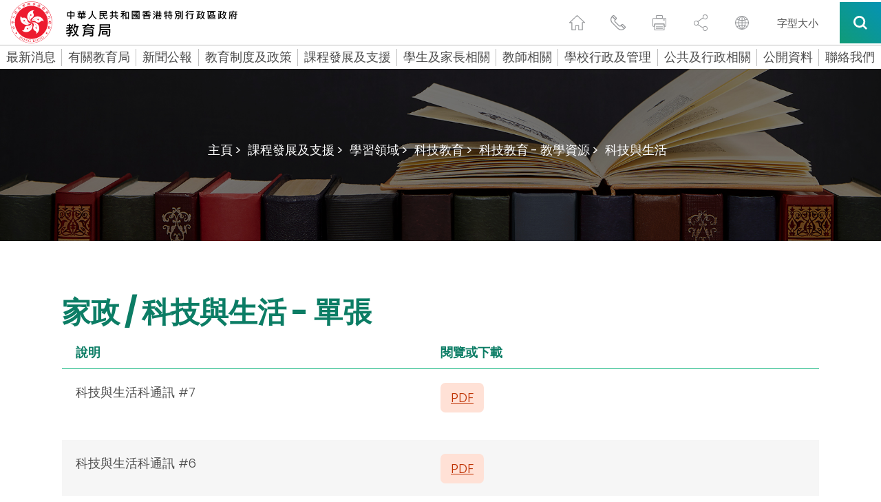

--- FILE ---
content_type: text/html
request_url: https://www.edb.gov.hk/tc/curriculum-development/kla/technology-edu/resources/technology-and-living/leaflet.html
body_size: 278813
content:

	<!DOCTYPE html>
	<html lang="zh-hk">
		<head><META http-equiv="Content-Type" content="text/html; charset=UTF-8">
<title>家政 / 科技與生活 - 單張 - 教育局</title>
<meta name="date" content="2024-12-13T00:00:00+08:00">
<meta property="og:title" content="家政 / 科技與生活 - 單張 - 教育局">
<meta property="og:description " content="家政 / 科技與生活 - 單張">
<meta name="keywords" content="家政 / 科技與生活 - 單張">
<meta name="description" content="家政 / 科技與生活 - 單張">
		    <!--Include css/js-->
	<meta content="width=device-width, initial-scale=1" name="viewport">
	<meta http-equiv="X-UA-Compatible" content="IE=edge" />
	<link href="/css/lib/magnific-popup.css" rel="stylesheet" type="text/css">
	<link href="/css/normalize.css" rel="stylesheet" type="text/css">
	<link href="/css/components.css" rel="stylesheet" type="text/css">
	<link href="/css/lib/swiper.min.css" rel="stylesheet" type="text/css"> 
	<link href="/css/hkedb.css?v=202308231" rel="stylesheet" type="text/css" media="all">
	<link href="/css/mobileMenu.css" rel="stylesheet" type="text/css">
	<link href="/css/responsiveTablesSup.css" rel="stylesheet" type="text/css">
	<!-- [if lt IE 9]><script src="/js/lib/html5shiv.min.js" type="text/javascript"></script><![endif] -->
	<script type="text/javascript">
		! function(o, c) {
		  var n = c.documentElement,
			t = " w-mod-";
		  n.className += t + "js", ("ontouchstart" in o || o.DocumentTouch && c instanceof DocumentTouch) && (n.className += t + "touch")
		}(window, document);
	  </script>
	<link href="/favicon.ico" rel="shortcut icon" type="image/x-icon">
	<link href="/images/apple-touch-icon.png" rel="apple-touch-icon">
	<script src="/js/lib/jquery-3.7.1.min.js" type="text/javascript"></script>
	<script src="/js/lib/jquery.cookie.js" type="text/javascript"></script>
	<script src="/js/common.js" type="text/javascript"></script>
	<!--script src="/js/breadcrumb_nodeId_tc.js" type="text/javascript"></script-->
	<script src="/js_common_breadcrumb/breadcrumb_tc.js" type="text/javascript"></script>
	<script src="/html/CommonPage/js/config.js?v=1.0"></script>
  <!--END Include css/js-->
<style>
/* level3 start */
.menu_level_3_btn {
display: block;
width: 100%;
margin-top: 12px;
margin-bottom: 12px;
margin-left: 20px;
padding: 3px 20px 3px 17px;
border-left: 3px solid #353535;
font-size: 15px;
line-height: 19px;
font-weight: 300;
text-align: left;
}
.menu_level_3_btn:hover {
text-decoration: underline;
}
.menu_level_3_title {
display: none;
width: 100%;
margin-bottom: 0px;
padding: 15px 20px 20px;
font-size: 21px;
line-height: 21px;
font-weight: 500;
}
.menu_desktop_column_lv2 {
display: -webkit-box;
display: -ms-flexbox;
display: flex;
width: 25%;
-webkit-box-orient: vertical;
-webkit-box-direction: normal;
-ms-flex-direction: column;
flex-direction: column;
-webkit-box-align: start;
-ms-flex-align: start;
align-items: flex-start;
}
.menu_desktop_column_lv3 {
display: none;
width: 25%;
-webkit-box-orient: vertical;
-webkit-box-direction: normal;
-ms-flex-direction: column;
flex-direction: column;
-webkit-box-align: start;
-ms-flex-align: start;
align-items: flex-start;
}
.menu_level_3_back {
display: none;
width: 100%;
padding: 15px 20px;
font-size: 15px;
line-height: 19px;
font-weight: 300;
}
.menu_level_3_btn {
border-left: 3px solid #00b9cc;
}
.black-and-white .menu_level_3_btn{
    border-left: 3px solid #4c4c4c;
}
/* level3 end */

/* contact-us role sc tc start */
.contact-us_general_enquiry_form_role {
    display: -webkit-box;
    display: -ms-flexbox;   
    width: 47.5%;
    margin-left: 2.5%;
    padding-top: 0px;
    padding-bottom: 0px;
    padding-left: 5px;
    -webkit-box-align: center;
    -ms-flex-align: center;
    align-items: center;
}

.contact-us_select-field_role{
  margin-bottom: 0px;
  margin-left: 20px;
  border: 1px none #000;
  border-radius: 0px;
  background-color: transparent;
  background-image: -webkit-gradient(linear, left top, left bottom, from(#fff), to(#fff)), -webkit-gradient(linear, left top, left bottom, from(transparent), to(transparent));
  background-image: linear-gradient(180deg, #fff, #fff), linear-gradient(180deg, transparent, transparent); 
  width:80%;

  }

  
 @media (max-width: 479px) {
	 .contact-us_general_enquiry_form_role {
	margin-left: 0%;
	margin-bottom: 25px;
    width: 100%;
		  margin-right: 0%;
	}
	.contact-us_select-field_role {
		  margin-right: 0%;
	}
}
/* contact-us role sc tc end */

/* contact-us title sc tc start */
.contact-us_general_enquiry_form_title {
    display: -webkit-box;
    display: -ms-flexbox;   
    width: 47.5%;   
    padding-top: 0px;
    padding-bottom: 0px;
    padding-left: 5px;
    -webkit-box-align: center;
    -ms-flex-align: center;
    align-items: center;
}

.contact-us_select-field_title{
  margin-bottom: 0px; 
  margin-left: 20px;
  border: 1px none #000;
  border-radius: 0px;
  background-color: transparent;
  background-image: -webkit-gradient(linear, left top, left bottom, from(#fff), to(#fff)), -webkit-gradient(linear, left top, left bottom, from(transparent), to(transparent));
  background-image: linear-gradient(180deg, #fff, #fff), linear-gradient(180deg, transparent, transparent); 
  width:70%;

  }

  
 @media (max-width: 479px) {
	 .contact-us_general_enquiry_form_title {
		margin-left: 0%;
		margin-bottom: 25px;
		width: 100%;
		margin-right: 0%;
	}
	.contact-us_select-field_title {
		margin-right: 0%;
		width:80%;
	}
}
/* contact-us title sc tc end */

/* special_announcement start */
div#special_announcement_inner {
    top: 15vh;
    bottom: unset;
}


/* special_announcement For IE */
@media all and (-ms-high-contrast: none), (-ms-high-contrast: active) {
    div#special_announcement_inner {
        top: initial;
        bottom: initial;
    }
}
/* special_announcement end*/

/*WCAG HomePage h2 start*/

	h2.h2_whats_new{
	font-size: 30px;line-height: 36px;
    font-weight: 700;
    text-align: center;
	}
	h2.h2_message{
	font-size: 30px;
	line-height: 46px;
    font-weight: 700;
	}
	h2.h2_feature{
	font-size: 50px;
	line-height: 60px;
    font-weight: 700;
    text-align: center;
	}
	h2.h2_youtube{	
	font-size: 50px;
	line-height: 60px;
    font-weight: 700;
    text-align: center;
	}
	h2.h2_quick_link{
	font-size: 32px;
	line-height: 36px;
    font-weight: 700;
    text-align: center;
	padding-bottom: 0px;
	}
	h2.h2_related_website{
	font-size: 32px;
	line-height: 36px;
    font-weight: 700;
    text-align: center;
	padding-bottom: 0px;
	}

@media screen and (max-width: 991px){
	h2.h2_whats_new{
	font-size: 36px;
	line-height: 44px;
	}
	h2.h2_message{
	font-size: 30px;
	line-height: 46px;
    font-weight: 700;
	}
	h2.h2_feature{
	font-size: 50px;
	line-height: 46px;
	}
	h2.h2_youtube{
	font-size: 42px;
	line-height: 46px;
	}
	h2.h2_quick_link{
	font-size: 32px;
	line-height: 36px;
    font-weight: 700;
    text-align: center;
	padding-bottom: 0px;
	}
	h2.h2_related_website{	
	font-size: 32px;
	line-height: 36px;
    font-weight: 700;
    text-align: center;
	padding-bottom: 0px;
	}
}
@media screen and (max-width: 479px){
	h2.h2_whats_new{
	font-size: 36px;
	line-height: 44px;
	}
	h2.h2_message{
	font-size: 30px;
	line-height: 46px;
    font-weight: 700;
	}
	h2.h2_feature{
	font-size: 36px;
	line-height: 40px;
	}
	h2.h2_youtube{
	font-size: 36px;
	line-height: 40px;
	}
	h2.h2_quick_link{
	font-size: 24px;
	padding-bottom: 0px;
	}
	h2.h2_related_website{
	font-size: 24px;
	padding-bottom: 0px;
	}
}
/*WCAG HomePage h2 end*/

/*WCAG generic h2 start*/
	h2.h2_hotline{
	font-size: 21px;
    line-height: 1.5em;
	padding-bottom: 0px;
	}
@media screen and (max-width: 1480px){
	h2.h2_hotline{
	font-size: 18px;
	}
}
@media screen and (max-width: 991px){
	h2.h2_hotline{
	font-size: 16px;
	}
}
/*WCAG generic h2 end*/
</style>  
		<script src="/js_workarea_breadcrumb/breadcrumb_itm_os_tc.js" type="text/javascript"></script>
		
		<style>
			.w-dropdown-toggle {
				white-space: normal!important;
			}
		</style>
	<link hreflang="zh-hk" rel="alternate" href="https://www.edb.gov.hk/tc/curriculum-development/kla/technology-edu/resources/technology-and-living/leaflet.html">
</head>
	<body>
	<script>
		var sys_iaNodeID = "";
		var revDate = "13/12/2024";
		var workareaPath = "itm_os";
		var htmlPath = "/curriculum-development/kla/technology-edu/resources/technology-and-living";
		var contentReviewOnly = "";
	</script>
	<!-- Skip Button -->
	<div class="skip-link"><a href="#skiptarget" id="topFocus" class="skip-link__link" title="跳至主要內容">跳至主要內容</a></div>

	<!-- END Skip Button -->
	    <!--Header-->
    <header class="header_container" data-current-section="">
      <div id="Header" class="section_container">
        <div class="header">
          <!--<a href="/tc/index.html" class="logo desktop w-inline-block w--current"><img src="/images/logo.png" height="36" srcset="/images/logo-p-500.png 500w, /images/logo-p-800.png 800w, /images/logo.png 966w" sizes="100vw" alt="Hong Kong Government Education Bureau Icon"></a>-->
		   <a href="/tc/index.html" class="logo desktop w-inline-block w--current sys_common_url"><img src="/images/logo_zh.svg" height="65" width="340" alt="Hong Kong Government Education Bureau Icon"></a> 
          <a href="/tc/index.html" class="logo mobile w-inline-block w--current sys_common_url"><img src="/images/logo_zh.svg" alt="Hong Kong Government Education Bureau Icon (mobile)"></a>
          <div class="function_icons mobile">
            <div class="header_function_btn mobile share w-inline-block">
              <button class="share-opener"><span class="a11y-hidden">切換分享</span></button>
              <div class="share-box">
                <a href="#" class="header_function_btn_share_1 btn-share btn-share--email w-inline-block"><span class="a11y-hidden">通過電子郵件</span></a>
                <a href="#" class="header_function_btn_share_2 btn-share btn-share--whatsapp w-inline-block mobile"><span class="a11y-hidden">通過whatsapp</span></a>
                <a href="#" class="header_function_btn_share_3 btn-share btn-share--facebook w-inline-block"><span class="a11y-hidden">通過臉書</span></a>
                <a href="#" class="header_function_btn_share_4 btn-share btn-share--twitter w-inline-block"><span class="a11y-hidden">通過推特</span></a>
                <a href="#" class="header_function_btn_share_5 btn-share btn-share--link w-inline-block"><span class="a11y-hidden">通過link</span></a>
              </div>
            </div>
            <div class="header_function_btn mobile lang w-inline-block">
              <label class="a11y-hidden" for="header-language">語言</label>
              <select id="header-language" class="header_language_select" onchange="changeLang(this.value)">
                  <option selected="" value="">請選擇</option>
                  <option value="en">English</option>
                  <option value="sc">简体中文</option>
              </select>
              <div class="header_language_select_outline"></div>
            </div>
            <a href="#" class="header_function_btn mobile search mobile--search w-inline-block" data-ix="mobile-search"><span class="a11y-hidden">搜索</span></a>
            <a href="#" class="header_function_btn mobile hamburger mobile--menu w-inline-block" data-ix="mobile-menu"><span class="a11y-hidden">菜單</span></a>
          </div>
          <div class="function_icons desktop">
            <a href="/tc/index.html" class="header_function_btn home w-inline-block w--current sys_common_url"><span class="a11y-hidden">主頁</span></a>
            <a href="/tc/contact-us/index.html" class="header_function_btn contact_us w-inline-block sys_common_url"><span class="a11y-hidden">聯繫我們</span></a>
            <a href="#" class="header_function_btn print btn-print w-inline-block"><span class="a11y-hidden">打印頁面</span></a>
            <div class="header_function_btn share">
              <button class="share-opener"><span class="a11y-hidden">切換分享</span></button>
              <a href="#" class="header_function_btn_share_1 btn-share btn-share--email w-inline-block"><span class="a11y-hidden">通過電子郵件</span></a>
              <a href="#" class="header_function_btn_share_2 btn-share btn-share--whatsapp w-inline-block mobile"><span class="a11y-hidden">通過whatsapp</span></a>
              <a href="#" class="header_function_btn_share_3 btn-share btn-share--facebook w-inline-block"><span class="a11y-hidden">通過臉書</span></a>
              <a href="#" class="header_function_btn_share_4 btn-share btn-share--twitter w-inline-block"><span class="a11y-hidden">通過推特</span></a>
              <a href="#" class="header_function_btn_share_5 btn-share btn-share--link w-inline-block"><span class="a11y-hidden">通過link</span></a>
            </div>
            <div class="header_function_btn lang w-inline-block">
              <label class="a11y-hidden" for="header-mobile-language">手機版語言</label>
              <select id="header-mobile-language" class="header_language_select" onchange="changeLang(this.value)">
                  <option selected="" value="">請選擇</option>
                  <option value="en">English</option>
                  <option value="sc">简体中文</option>
              </select>
              <div class="header_language_select_outline"></div>
            </div>
            <a href="/tc/textsize/index.html" class="text-size w-inline-block sys_common_url">
              <span class="text-size--span">字型大小</span>
            </a>
            <div data-delay="0" class="btn_search_container w-dropdown">
              <button class="btn_search w-dropdown-toggle" id="btn_search" onclick="btnSearchWCAG()"><span class="a11y-hidden">搜索所有</span></button>
              <nav class="search_dropdown_list w-dropdown-list">
                <div class="search_open_container">
                  <form class="search_bar" name="search_form">
                    <label for="input-header-search" class="a11y-hidden">標題關鍵字搜索字段</label>
                    <input id="input-header-search" class="search_bar_keywords" type="text" placeholder="輸入查詢字串" />
                    <button type="button" class="search_bar_submit"><img src="/images/search_grey.svg" alt="search icon" /><span class="a11y-hidden">搜索標題關鍵字</span></button>                    
                  </form>
				  <!--
                  <div class="search_hot_topic">
                    <div class="search_hot_topic_text"><strong>熱門資訊: </strong></div><a href="#" class="search_hot_topic_text link">小一入學,</a><a href="#" class="search_hot_topic_text link">幼兒園教育,</a><a href="#" class="search_hot_topic_text link">憑證</a></div>
					-->
					<div class="search_hot_topic">
<div class="search_hot_topic_text">
<strong>熱門資訊: </strong>
</div>
<a class="search_hot_topic_text link" href="/tc/result.html?a_submit=true&amp;ui_lang=zh-hk&amp;ui_charset=UTF-8&amp;last_mod=%23-1&amp;r_lang=&amp;web=this&amp;output=xml&amp;gp0=edb_r2_home&amp;gp1=edb_r2_home&amp;doc_type=all&amp;p_size=10&amp;query=%E5%9C%8B%E5%AE%B6%E5%AE%89%E5%85%A8%E6%95%99%E8%82%B2%E8%B3%87%E6%BA%90%E7%B6%B2%E9%A0%81">國家安全教育,</a><a class="search_hot_topic_text link" href="/tc/result.html?a_submit=true&amp;ui_lang=zh-hk&amp;ui_charset=UTF-8&amp;last_mod=%23-1&amp;r_lang=&amp;web=this&amp;output=xml&amp;gp0=edb_r2_home&amp;gp1=edb_r2_home&amp;doc_type=all&amp;p_size=10&amp;query=%E5%AE%B6%E9%95%B7%E8%AC%9B%E5%BA%A7">家長講座,</a><a class="search_hot_topic_text link" href="/tc/result.html?a_submit=true&amp;ui_lang=zh-hk&amp;ui_charset=UTF-8&amp;last_mod=%23-1&amp;r_lang=&amp;web=this&amp;output=xml&amp;gp0=edb_r2_home&amp;gp1=edb_r2_home&amp;doc_type=all&amp;p_size=10&amp;query=%E5%AD%B8%E6%A0%A1%E8%B3%87%E6%96%99%E6%90%9C%E5%B0%8B%E5%8F%8A%E5%AD%B8%E6%A0%A1%E5%90%8D%E5%96%AE">學校名單,</a><a class="search_hot_topic_text link" href="/tc/result.html?a_submit=true&amp;ui_lang=zh-hk&amp;ui_charset=UTF-8&amp;last_mod=%23-1&amp;r_lang=&amp;web=this&amp;output=xml&amp;gp0=edb_r2_home&amp;gp1=edb_r2_home&amp;doc_type=all&amp;p_size=10&amp;query=%E5%B0%88%E4%B8%8A%E8%AA%B2%E7%A8%8B">專上課程,</a><a class="search_hot_topic_text link" href="/tc/result.html?a_submit=true&amp;ui_lang=zh-hk&amp;ui_charset=UTF-8&amp;last_mod=%23-1&amp;r_lang=&amp;web=this&amp;output=xml&amp;gp0=edb_r2_home&amp;gp1=edb_r2_home&amp;doc_type=all&amp;p_size=10&amp;query=%E9%81%8B%E7%94%A8%E9%9B%BB%E5%AD%90%E5%AD%B8%E7%BF%92%E6%A8%A1%E5%BC%8F%E6%94%AF%E6%8F%B4%E5%AD%B8%E7%94%9F%E5%9C%A8%E5%AE%B6%E5%AD%B8%E7%BF%92%E5%B0%88%E9%A0%81">電子學習</a>
</div>

                </div>
              </nav>
            </div>
          </div>
        </div>
      </div>
      <div class="mobile_all_over_search">
        <div class="header"><a href="/tc/index.html" class="logo w-inline-block"><img src="/images/logo_zh.svg" alt="香港政府教育局圖標"></a>
          <div class="function_icons mobile menu">
            <a href="#" class="header_function_btn mobile close w-inline-block" data-ix="mobile-search-close"><span class="a11y-hidden">關閉</span></a>
          </div>
          <div class="function_icons desktop">
            <a href="#" class="header_function_btn print w-inline-block"><span class="a11y-hidden">打印頁面</span></a>
            <div class="header_function_btn share" tabindex="0">
              <a href="#" class="header_function_btn_share_1 btn-share btn-share--email w-inline-block"><span class="a11y-hidden">通過電子郵件</span></a>
              <a href="#" class="header_function_btn_share_2 btn-share btn-share--whatsapp w-inline-block mobile"><span class="a11y-hidden">通過whatsapp</span></a>
              <a href="#" class="header_function_btn_share_3 btn-share btn-share--facebook w-inline-block"><span class="a11y-hidden">通過臉書</span></a>
              <a href="#" class="header_function_btn_share_4 btn-share btn-share--twitter w-inline-block"><span class="a11y-hidden">通過推特</span></a>
              <a href="#" class="header_function_btn_share_5 btn-share btn-share--link w-inline-block"><span class="a11y-hidden">通過link</span></a>
            </div>
            <div class="header_function_btn lang w-inline-block">
              <label class="a11y-hidden" for="over-all-header-language">網站語言</label>
              <select id="over-all-header-language" class="header_language_select" onchange="changeLang(this.value)">
                  <option selected="" value="">請選擇</option>
                  <option value="en">English</option>
                  <option value="sc">简体中文</option>
              </select>
              <div class="header_language_select_outline"></div>
            </div>
            <a href="/tc/textsize/index.html" class="text-size w-inline-block sys_common_url">
              <span class="text-size--span">字型大小</span>
            </a>
            <div data-delay="0" class="btn_search_container w-dropdown">
              <button class="btn_search w-dropdown-toggle"><span class="a11y-hidden">搜索所有</span></button>
              <nav class="search_dropdown_list w-dropdown-list">
                <div class="search_open_container">
                  <form class="search_bar">
                    <label for="input-all-over-search" class="a11y-hidden">關鍵字搜索</label>
                    <input id="input-all-over-search" class="search_bar_keywords" type="text" placeholder="輸入查詢字串" />
                    <button type="button" class="search_bar_submit"><img src="/images/search_grey.svg" alt="search icon" /><span class="a11y-hidden">搜索所有</span></button>
                  </form>
             <!--
                  <div class="search_hot_topic">
                    <div class="search_hot_topic_text"><strong>熱門資訊: </strong></div><a href="#" class="search_hot_topic_text">小一入學,</a><a href="#" class="search_hot_topic_text">幼兒園教育,</a><a href="#" class="search_hot_topic_text">憑證</a></div>
				-->	
				<div class="search_hot_topic">
<div class="search_hot_topic_text">
<strong>熱門資訊: </strong>
</div>
<a class="search_hot_topic_text link" href="/tc/result.html?a_submit=true&amp;ui_lang=zh-hk&amp;ui_charset=UTF-8&amp;last_mod=%23-1&amp;r_lang=&amp;web=this&amp;output=xml&amp;gp0=edb_r2_home&amp;gp1=edb_r2_home&amp;doc_type=all&amp;p_size=10&amp;query=%E5%9C%8B%E5%AE%B6%E5%AE%89%E5%85%A8%E6%95%99%E8%82%B2%E8%B3%87%E6%BA%90%E7%B6%B2%E9%A0%81">國家安全教育,</a><a class="search_hot_topic_text link" href="/tc/result.html?a_submit=true&amp;ui_lang=zh-hk&amp;ui_charset=UTF-8&amp;last_mod=%23-1&amp;r_lang=&amp;web=this&amp;output=xml&amp;gp0=edb_r2_home&amp;gp1=edb_r2_home&amp;doc_type=all&amp;p_size=10&amp;query=%E5%AE%B6%E9%95%B7%E8%AC%9B%E5%BA%A7">家長講座,</a><a class="search_hot_topic_text link" href="/tc/result.html?a_submit=true&amp;ui_lang=zh-hk&amp;ui_charset=UTF-8&amp;last_mod=%23-1&amp;r_lang=&amp;web=this&amp;output=xml&amp;gp0=edb_r2_home&amp;gp1=edb_r2_home&amp;doc_type=all&amp;p_size=10&amp;query=%E5%AD%B8%E6%A0%A1%E8%B3%87%E6%96%99%E6%90%9C%E5%B0%8B%E5%8F%8A%E5%AD%B8%E6%A0%A1%E5%90%8D%E5%96%AE">學校名單,</a><a class="search_hot_topic_text link" href="/tc/result.html?a_submit=true&amp;ui_lang=zh-hk&amp;ui_charset=UTF-8&amp;last_mod=%23-1&amp;r_lang=&amp;web=this&amp;output=xml&amp;gp0=edb_r2_home&amp;gp1=edb_r2_home&amp;doc_type=all&amp;p_size=10&amp;query=%E5%B0%88%E4%B8%8A%E8%AA%B2%E7%A8%8B">專上課程,</a><a class="search_hot_topic_text link" href="/tc/result.html?a_submit=true&amp;ui_lang=zh-hk&amp;ui_charset=UTF-8&amp;last_mod=%23-1&amp;r_lang=&amp;web=this&amp;output=xml&amp;gp0=edb_r2_home&amp;gp1=edb_r2_home&amp;doc_type=all&amp;p_size=10&amp;query=%E9%81%8B%E7%94%A8%E9%9B%BB%E5%AD%90%E5%AD%B8%E7%BF%92%E6%A8%A1%E5%BC%8F%E6%94%AF%E6%8F%B4%E5%AD%B8%E7%94%9F%E5%9C%A8%E5%AE%B6%E5%AD%B8%E7%BF%92%E5%B0%88%E9%A0%81">電子學習</a>
</div>

                </div>
				
				
              </nav>
            </div>
          </div>
        </div>
        <div class="mobile_all_over_content">
          <div class="section_title_bar search">
            <div class="dark_gradient_text">搜索</div>
          </div>
          <div class="mobile_search_bar_container">
            <form class="mobile_search_bar" name="mobile_search_form">
              <label for="input-mobile-search" class="a11y-hidden">移動關鍵字搜索</label>
              <input id="input-mobile-search" class="mobile_search_bar_keywords" type="text" placeholder="輸入查詢字串" />
              <button type="button" class="mobile_search_bar_submit"><img src="/images/mobile_search_black.svg" alt="search icon" /><span class="a11y-hidden">搜索移動關鍵字</span></button>
            </form>
            <!--
            <div class="mobile_search_bar">
              <div>Type here to search</div>
            </div>
            -->
          </div>
		 <!--
          <div class="mobile_hot_topic">
            <div class="mobile_hot_topic_title">熱門資訊:</div>
            <div class="mobile_hot_topic_content_contaienr">
              <a href="#" class="mobile_hot_topic_content">小一入學, </a>
              <a href="#" class="mobile_hot_topic_content">幼兒園教育, </a>
              <a href="#" class="mobile_hot_topic_content">憑證</a>
            </div>
          </div>
		  -->
		  <div class="mobile_hot_topic">
<div class="mobile_hot_topic_title">
<strong>熱門資訊:</strong>
</div>
<div class="mobile_hot_topic_content_contaienr">
<a class="mobile_hot_topic_content" href="/tc/result.html?a_submit=true&amp;ui_lang=zh-hk&amp;ui_charset=UTF-8&amp;last_mod=%23-1&amp;r_lang=&amp;web=this&amp;output=xml&amp;gp0=edb_r2_home&amp;gp1=edb_r2_home&amp;doc_type=all&amp;p_size=10&amp;query=%E5%9C%8B%E5%AE%B6%E5%AE%89%E5%85%A8%E6%95%99%E8%82%B2%E8%B3%87%E6%BA%90%E7%B6%B2%E9%A0%81">國家安全教育,</a><a class="mobile_hot_topic_content" href="/tc/result.html?a_submit=true&amp;ui_lang=zh-hk&amp;ui_charset=UTF-8&amp;last_mod=%23-1&amp;r_lang=&amp;web=this&amp;output=xml&amp;gp0=edb_r2_home&amp;gp1=edb_r2_home&amp;doc_type=all&amp;p_size=10&amp;query=%E5%AE%B6%E9%95%B7%E8%AC%9B%E5%BA%A7">家長講座,</a><a class="mobile_hot_topic_content" href="/tc/result.html?a_submit=true&amp;ui_lang=zh-hk&amp;ui_charset=UTF-8&amp;last_mod=%23-1&amp;r_lang=&amp;web=this&amp;output=xml&amp;gp0=edb_r2_home&amp;gp1=edb_r2_home&amp;doc_type=all&amp;p_size=10&amp;query=%E5%AD%B8%E6%A0%A1%E8%B3%87%E6%96%99%E6%90%9C%E5%B0%8B%E5%8F%8A%E5%AD%B8%E6%A0%A1%E5%90%8D%E5%96%AE">學校名單,</a><a class="mobile_hot_topic_content" href="/tc/result.html?a_submit=true&amp;ui_lang=zh-hk&amp;ui_charset=UTF-8&amp;last_mod=%23-1&amp;r_lang=&amp;web=this&amp;output=xml&amp;gp0=edb_r2_home&amp;gp1=edb_r2_home&amp;doc_type=all&amp;p_size=10&amp;query=%E5%B0%88%E4%B8%8A%E8%AA%B2%E7%A8%8B">專上課程,</a><a class="mobile_hot_topic_content" href="/tc/result.html?a_submit=true&amp;ui_lang=zh-hk&amp;ui_charset=UTF-8&amp;last_mod=%23-1&amp;r_lang=&amp;web=this&amp;output=xml&amp;gp0=edb_r2_home&amp;gp1=edb_r2_home&amp;doc_type=all&amp;p_size=10&amp;query=%E9%81%8B%E7%94%A8%E9%9B%BB%E5%AD%90%E5%AD%B8%E7%BF%92%E6%A8%A1%E5%BC%8F%E6%94%AF%E6%8F%B4%E5%AD%B8%E7%94%9F%E5%9C%A8%E5%AE%B6%E5%AD%B8%E7%BF%92%E5%B0%88%E9%A0%81">電子學習</a>
</div>
</div>

        </div>
      </div>
      <div class="mobile_all_over_menu">
        <div class="header"><a href="/tc/index.html" class="logo w-inline-block"><img src="/images/logo_zh.svg" alt="Hong Kong Government Education Bureau Icon"></a>
          <div class="function_icons mobile menu"><a href="#" class="header_function_btn mobile close w-inline-block" data-ix="mobile-menu-close"><span class="a11y-hidden">關閉</span></a></div>
          <div class="function_icons desktop"><a href="#" class="header_function_btn print w-inline-block"><span class="a11y-hidden">打印頁面</span></a>
            <div class="header_function_btn share" tabindex="0">
              <a href="#" class="header_function_btn_share_1 btn-share btn-share--email w-inline-block"><span class="a11y-hidden">通過電子郵件</span></a>
              <a href="#" class="header_function_btn_share_2 btn-share btn-share--whatsapp w-inline-block mobile"><span class="a11y-hidden">通過whatsapp</span></a>
              <a href="#" class="header_function_btn_share_3 btn-share btn-share--facebook w-inline-block"><span class="a11y-hidden">通過臉書</span></a>
              <a href="#" class="header_function_btn_share_4 btn-share btn-share--twitter w-inline-block"><span class="a11y-hidden">通過推特</span></a>
              <a href="#" class="header_function_btn_share_5 btn-share btn-share--link w-inline-block"><span class="a11y-hidden">通過link</span></a>
            </div>
            <div class="header_function_btn lang w-inline-block">
              <label class="a11y-hidden" for="mobile-header-language">language select</label>
              <select id="mobile-header-language" class="header_language_select" onchange="changeLang(this.value)">
                  <option selected="" value="">請選擇</option>
                  <option value="en">English</option>
                  <option value="sc">简体中文</option>
              </select>
            <div class="header_language_select_outline"></div>
          </div>
          <a href="#" class="header_function_btn email w-inline-block"><span class="a11y-hidden">發郵件給我們</span></a>
          <div data-delay="0" class="btn_search_container w-dropdown">
            <div class="btn_search w-dropdown-toggle" tabindex="0"><span class="a11y-hidden">搜索所有</span></div>
            <nav class="search_dropdown_list w-dropdown-list">
              <div class="search_open_container">
                <form class="search_bar">
                  <label for="input-mobile-desktop-search" class="a11y-hidden">Mobile desktop keyword search field</label>
                  <input id="input-mobile-desktop-search" class="search_bar_keywords" type="text" placeholder="在此處鍵入以搜索" />
                  <button type="button" class="search_bar_submit"><img src="/images/search_grey.svg" alt="search icon" /><span class="a11y-hidden">search mobile desktop keyword</span></button>
                </form>
				<!--
                <div class="search_hot_topic">
                  <div class="search_hot_topic_text"><strong>熱門資訊: </strong></div><a href="#" class="search_hot_topic_text">小一入學,</a><a href="#" class="search_hot_topic_text">幼兒園教育,</a><a href="#" class="search_hot_topic_text">憑證</a></div>
				-->
				  <div class="search_hot_topic">
<div class="search_hot_topic_text">
<strong>熱門資訊: </strong>
</div>
<a class="search_hot_topic_text link" href="/tc/result.html?a_submit=true&amp;ui_lang=zh-hk&amp;ui_charset=UTF-8&amp;last_mod=%23-1&amp;r_lang=&amp;web=this&amp;output=xml&amp;gp0=edb_r2_home&amp;gp1=edb_r2_home&amp;doc_type=all&amp;p_size=10&amp;query=%E5%9C%8B%E5%AE%B6%E5%AE%89%E5%85%A8%E6%95%99%E8%82%B2%E8%B3%87%E6%BA%90%E7%B6%B2%E9%A0%81">國家安全教育,</a><a class="search_hot_topic_text link" href="/tc/result.html?a_submit=true&amp;ui_lang=zh-hk&amp;ui_charset=UTF-8&amp;last_mod=%23-1&amp;r_lang=&amp;web=this&amp;output=xml&amp;gp0=edb_r2_home&amp;gp1=edb_r2_home&amp;doc_type=all&amp;p_size=10&amp;query=%E5%AE%B6%E9%95%B7%E8%AC%9B%E5%BA%A7">家長講座,</a><a class="search_hot_topic_text link" href="/tc/result.html?a_submit=true&amp;ui_lang=zh-hk&amp;ui_charset=UTF-8&amp;last_mod=%23-1&amp;r_lang=&amp;web=this&amp;output=xml&amp;gp0=edb_r2_home&amp;gp1=edb_r2_home&amp;doc_type=all&amp;p_size=10&amp;query=%E5%AD%B8%E6%A0%A1%E8%B3%87%E6%96%99%E6%90%9C%E5%B0%8B%E5%8F%8A%E5%AD%B8%E6%A0%A1%E5%90%8D%E5%96%AE">學校名單,</a><a class="search_hot_topic_text link" href="/tc/result.html?a_submit=true&amp;ui_lang=zh-hk&amp;ui_charset=UTF-8&amp;last_mod=%23-1&amp;r_lang=&amp;web=this&amp;output=xml&amp;gp0=edb_r2_home&amp;gp1=edb_r2_home&amp;doc_type=all&amp;p_size=10&amp;query=%E5%B0%88%E4%B8%8A%E8%AA%B2%E7%A8%8B">專上課程,</a><a class="search_hot_topic_text link" href="/tc/result.html?a_submit=true&amp;ui_lang=zh-hk&amp;ui_charset=UTF-8&amp;last_mod=%23-1&amp;r_lang=&amp;web=this&amp;output=xml&amp;gp0=edb_r2_home&amp;gp1=edb_r2_home&amp;doc_type=all&amp;p_size=10&amp;query=%E9%81%8B%E7%94%A8%E9%9B%BB%E5%AD%90%E5%AD%B8%E7%BF%92%E6%A8%A1%E5%BC%8F%E6%94%AF%E6%8F%B4%E5%AD%B8%E7%94%9F%E5%9C%A8%E5%AE%B6%E5%AD%B8%E7%BF%92%E5%B0%88%E9%A0%81">電子學習</a>
</div>

              </div>
            </nav>
          </div>
        </div>
      </div>
      <div data-MBMenu-id="2253" class="mobile_all_over_content_menu_lv3 lv1_2239 lv2_2253">
<a href="#" class="mobile_menu_back" data-ix="mobile-lv-3-to-2-2239-2253">&lt; 返回</a>
<div class="mobile_menu_lv3_breadcrumb">
<div>目錄 &gt; 有關教育局 &gt;</div>
</div>
<div class="mobile_menu_lv3_title">
<div>教育局資訊</div>
</div>
<a href="/tc/about-edb/info/welcome/index.html" class="mobile_menu_btn_lv3 w-inline-block sys_common_url" target="_self">
<div class="mobile_menu_lv3_hyphen">-</div>
<div>歡迎辭</div>
</a>
<a href="/tc/about-edb/info/vision/index.html" class="mobile_menu_btn_lv3 w-inline-block sys_common_url" target="_self">
<div class="mobile_menu_lv3_hyphen">-</div>
<div>抱負與使命</div>
</a>
<a href="/tc/about-edb/info/our-work/index.html" class="mobile_menu_btn_lv3 w-inline-block sys_common_url" target="_self">
<div class="mobile_menu_lv3_hyphen">-</div>
<div>我們的職責</div>
</a>
<a href="/tc/about-edb/info/organisation/index.html" class="mobile_menu_btn_lv3 w-inline-block sys_common_url" target="_self">
<div class="mobile_menu_lv3_hyphen">-</div>
<div>組織架構</div>
</a>
<a href="/tc/about-edb/info/pledge/index.html" class="mobile_menu_btn_lv3 w-inline-block sys_common_url" target="_self">
<div class="mobile_menu_lv3_hyphen">-</div>
<div>服務承諾</div>
</a>
<a href="/tc/about-edb/info/recruitment/index.html" class="mobile_menu_btn_lv3 w-inline-block sys_common_url" target="_self">
<div class="mobile_menu_lv3_hyphen">-</div>
<div>教育局招聘事宜</div>
</a>
<a href="/attachment/tc/about-edb/info/privacy-statement/EDB_PDPO_c.pdf" class="mobile_menu_btn_lv3 w-inline-block sys_common_url" target="_self">
<div class="mobile_menu_lv3_hyphen">-</div>
<div>私隱政策及實務聲明</div>
</a>
</div>
<div data-MBMenu-id="2320" class="mobile_all_over_content_menu_lv3 lv1_2239 lv2_2320">
<a href="#" class="mobile_menu_back" data-ix="mobile-lv-3-to-2-2239-2320">&lt; 返回</a>
<div class="mobile_menu_lv3_breadcrumb">
<div>目錄 &gt; 有關教育局 &gt;</div>
</div>
<div class="mobile_menu_lv3_title">
<div>政策大綱</div>
</div>
<a href="/tc/about-edb/policy/preprimary/index.html" class="mobile_menu_btn_lv3 w-inline-block sys_common_url" target="_self">
<div class="mobile_menu_lv3_hyphen">-</div>
<div>學前教育</div>
</a>
<a href="/tc/about-edb/policy/primary-secondary/index.html" class="mobile_menu_btn_lv3 w-inline-block sys_common_url" target="_self">
<div class="mobile_menu_lv3_hyphen">-</div>
<div>小學及中學教育</div>
</a>
<a href="/tc/edu-system/special/index.html" class="mobile_menu_btn_lv3 w-inline-block sys_common_url" target="_self">
<div class="mobile_menu_lv3_hyphen">-</div>
<div>特殊教育</div>
</a>
<a href="/tc/about-edb/policy/postsecondary/index.html" class="mobile_menu_btn_lv3 w-inline-block sys_common_url" target="_self">
<div class="mobile_menu_lv3_hyphen">-</div>
<div>專上教育</div>
</a>
<a href="/tc/about-edb/policy/edu-reform/index.html" class="mobile_menu_btn_lv3 w-inline-block sys_common_url" target="_self">
<div class="mobile_menu_lv3_hyphen">-</div>
<div>教育改革大綱</div>
</a>
</div>
<div data-MBMenu-id="2326" class="mobile_all_over_content_menu_lv3 lv1_2239 lv2_2326">
<a href="#" class="mobile_menu_back" data-ix="mobile-lv-3-to-2-2239-2326">&lt; 返回</a>
<div class="mobile_menu_lv3_breadcrumb">
<div>目錄 &gt; 有關教育局 &gt;</div>
</div>
<div class="mobile_menu_lv3_title">
<div>新聞公報 / 立法會事項 / 其他資訊</div>
</div>
<a href="https://www.edb.gov.hk/tc/about-edb/press/press-releases/index.html" class="mobile_menu_btn_lv3 w-inline-block sys_common_url" target="_self">
<div class="mobile_menu_lv3_hyphen">-</div>
<div>新聞公報</div>
</a>
<a href="/tc/about-edb/press/speeches/index.html" class="mobile_menu_btn_lv3 w-inline-block sys_common_url" target="_self">
<div class="mobile_menu_lv3_hyphen">-</div>
<div>演辭及文稿</div>
</a>
<a href="/tc/about-edb/press/consultation/index.html" class="mobile_menu_btn_lv3 w-inline-block sys_common_url" target="_self">
<div class="mobile_menu_lv3_hyphen">-</div>
<div>諮詢文件</div>
</a>
<a href="/tc/about-edb/press/legco/index.html" class="mobile_menu_btn_lv3 w-inline-block sys_common_url" target="_self">
<div class="mobile_menu_lv3_hyphen">-</div>
<div>立法會事項</div>
</a>
<a href="/tc/about-edb/press/insiderperspective/index.html" class="mobile_menu_btn_lv3 w-inline-block sys_common_url" target="_self">
<div class="mobile_menu_lv3_hyphen">-</div>
<div>局中人語</div>
</a>
<a href="/tc/about-edb/press/cleartheair/index.html" class="mobile_menu_btn_lv3 w-inline-block sys_common_url" target="_self">
<div class="mobile_menu_lv3_hyphen">-</div>
<div>政策正面睇</div>
</a>
</div>
<div data-MBMenu-id="2240" class="mobile_all_over_content_menu_lv3 lv1_2239 lv2_2240">
<a href="#" class="mobile_menu_back" data-ix="mobile-lv-3-to-2-2239-2240">&lt; 返回</a>
<div class="mobile_menu_lv3_breadcrumb">
<div>目錄 &gt; 有關教育局 &gt;</div>
</div>
<div class="mobile_menu_lv3_title">
<div>統計及刊物</div>
</div>
<a href="/tc/about-edb/publications-stat/figures/index.html" class="mobile_menu_btn_lv3 w-inline-block sys_common_url" target="_self">
<div class="mobile_menu_lv3_hyphen">-</div>
<div>統計資料</div>
</a>
<a href="/tc/about-edb/publications-stat/environmental-report/index.html" class="mobile_menu_btn_lv3 w-inline-block sys_common_url" target="_self">
<div class="mobile_menu_lv3_hyphen">-</div>
<div>環保報告</div>
</a>
<a href="/tc/about-edb/publications-stat/research-report-abstracts/index.html" class="mobile_menu_btn_lv3 w-inline-block sys_common_url" target="_self">
<div class="mobile_menu_lv3_hyphen">-</div>
<div>研究報告摘要</div>
</a>
<a href="/tc/about-edb/publications-stat/publications-and-videos/index.html" class="mobile_menu_btn_lv3 w-inline-block sys_common_url" target="_self">
<div class="mobile_menu_lv3_hyphen">-</div>
<div>刊物及影片</div>
</a>
</div>
<div data-MBMenu-id="2334" class="mobile_all_over_content_menu_lv3 lv1_2239 lv2_2334">
<a href="#" class="mobile_menu_back" data-ix="mobile-lv-3-to-2-2239-2334">&lt; 返回</a>
<div class="mobile_menu_lv3_breadcrumb">
<div>目錄 &gt; 有關教育局 &gt;</div>
</div>
<div class="mobile_menu_lv3_title">
<div>表格及通告</div>
</div>
<a href="https://applications.edb.gov.hk/formsearch/formsearch.aspx?langno=2" class="mobile_menu_btn_lv3 w-inline-block sys_common_url" target="_self">
<div class="mobile_menu_lv3_hyphen">-</div>
<div>表格</div>
</a>
<a href="https://applications.edb.gov.hk/circular/circular.aspx?langno=2" class="mobile_menu_btn_lv3 w-inline-block sys_common_url" target="_self">
<div class="mobile_menu_lv3_hyphen">-</div>
<div>通告</div>
</a>
</div>
<div data-MBMenu-id="2239" class="mobile_all_over_content_menu_lv2 lv1_2239">
<a href="#" class="mobile_menu_back" data-ix="mobile-lv-2-to-1-2239">&lt; 返回</a>
<div class="mobile_menu_lv2_breadcrumb">
<div>目錄 &gt; </div>
</div>
<div class="mobile_menu_lv2_title">
<div>有關教育局</div>
</div>
<a href="#" class="mobile_menu_btn_lv2 w-inline-block" data-ix="mobile-lv-2-to-3-2239-2253">
<div class="mobile_menu_lv2_hyphen">-</div>
<div>教育局資訊</div>
</a>
<a href="#" class="mobile_menu_btn_lv2 w-inline-block" data-ix="mobile-lv-2-to-3-2239-2320">
<div class="mobile_menu_lv2_hyphen">-</div>
<div>政策大綱</div>
</a>
<a href="#" class="mobile_menu_btn_lv2 w-inline-block" data-ix="mobile-lv-2-to-3-2239-2326">
<div class="mobile_menu_lv2_hyphen">-</div>
<div>新聞公報 / 立法會事項 / 其他資訊</div>
</a>
<a href="#" class="mobile_menu_btn_lv2 w-inline-block" data-ix="mobile-lv-2-to-3-2239-2240">
<div class="mobile_menu_lv2_hyphen">-</div>
<div>統計及刊物</div>
</a>
<a href="#" class="mobile_menu_btn_lv2 w-inline-block" data-ix="mobile-lv-2-to-3-2239-2334">
<div class="mobile_menu_lv2_hyphen">-</div>
<div>表格及通告</div>
</a>
<a href="/tc/about-edb/consolidated_aodp_asdp/index.html" class="mobile_menu_btn_lv2 w-inline-block" data-ix="mobile-lv-2-to-3-2239-2584">
<div class="mobile_menu_lv2_hyphen">-</div>
<div>年度整合開放數據計劃（包含空間數據計劃）</div>
</a>
</div>
<div data-MBMenu-id="2222" class="mobile_all_over_content_menu_lv3 lv1_2193 lv2_2222">
<a href="#" class="mobile_menu_back" data-ix="mobile-lv-3-to-2-2193-2222">&lt; 返回</a>
<div class="mobile_menu_lv3_breadcrumb">
<div>目錄 &gt; 教育制度及政策 &gt;</div>
</div>
<div class="mobile_menu_lv3_title">
<div>幼稚園教育</div>
</div>
<a href="/tc/edu-system/preprimary-kindergarten/about-preprimary-kindergarten/index.html" class="mobile_menu_btn_lv3 w-inline-block sys_common_url" target="_self">
<div class="mobile_menu_lv3_hyphen">-</div>
<div>有關幼稚園教育</div>
</a>
<a href="/tc/edu-system/preprimary-kindergarten/overview/index.html" class="mobile_menu_btn_lv3 w-inline-block sys_common_url" target="_self">
<div class="mobile_menu_lv3_hyphen">-</div>
<div>幼稚園教育概覽</div>
</a>
<a href="/tc/edu-system/preprimary-kindergarten/preprimary-voucher/index.html" class="mobile_menu_btn_lv3 w-inline-block sys_common_url" target="_self">
<div class="mobile_menu_lv3_hyphen">-</div>
<div>學券計劃</div>
</a>
<a href="/tc/edu-system/preprimary-kindergarten/free-quality-kg-edu/index.html" class="mobile_menu_btn_lv3 w-inline-block sys_common_url" target="_self">
<div class="mobile_menu_lv3_hyphen">-</div>
<div>幼稚園教育計劃</div>
</a>
<a href="/tc/edu-system/preprimary-kindergarten/sch-based-support-for-kindergartens/index-1.html" class="mobile_menu_btn_lv3 w-inline-block sys_common_url" target="_self">
<div class="mobile_menu_lv3_hyphen">-</div>
<div>幼稚園校本支援服務</div>
</a>
<a href="/tc/edu-system/preprimary-kindergarten/quality-assurance-framework/index.html" class="mobile_menu_btn_lv3 w-inline-block sys_common_url" target="_self">
<div class="mobile_menu_lv3_hyphen">-</div>
<div>質素保證架構</div>
</a>
<a href="/tc/curriculum-development/major-level-of-edu/preprimary/index.html" class="mobile_menu_btn_lv3 w-inline-block sys_common_url" target="_self">
<div class="mobile_menu_lv3_hyphen">-</div>
<div>課程及學習資料</div>
</a>
<a href="/tc/edu-system/preprimary-kindergarten/resources/teaching-resources/index.html" class="mobile_menu_btn_lv3 w-inline-block sys_common_url" target="_self">
<div class="mobile_menu_lv3_hyphen">-</div>
<div>資源 > 經驗分享</div>
</a>
<a href="/tc/edu-system/preprimary-kindergarten/harmonisation-of-preprimary-services/index.html" class="mobile_menu_btn_lv3 w-inline-block sys_common_url" target="_self">
<div class="mobile_menu_lv3_hyphen">-</div>
<div>協調學前服務</div>
</a>
<a href="/tc/edu-system/preprimary-kindergarten/kg-report/index.html" class="mobile_menu_btn_lv3 w-inline-block sys_common_url" target="_self">
<div class="mobile_menu_lv3_hyphen">-</div>
<div>免費幼稚園教育委員會報告</div>
</a>
<a href="/tc/edu-system/preprimary-kindergarten/kindergarten-k1-admission-arrangements/front.html" class="mobile_menu_btn_lv3 w-inline-block sys_common_url" target="_self">
<div class="mobile_menu_lv3_hyphen">-</div>
<div>幼稚園幼兒班 (K1) 收生安排</div>
</a>
<a href="/tc/edu-system/preprimary-kindergarten/allocation-of-kg/index.html" class="mobile_menu_btn_lv3 w-inline-block sys_common_url" target="_self">
<div class="mobile_menu_lv3_hyphen">-</div>
<div>幼稚園校舍分配工作</div>
</a>
<a href="/tc/edu-system/preprimary-kindergarten/kindergarten-reporting-absentees/index.html" class="mobile_menu_btn_lv3 w-inline-block sys_common_url" target="_self">
<div class="mobile_menu_lv3_hyphen">-</div>
<div>幼稚園學生缺課的通報機制</div>
</a>
<a href="/tc/student-parents/parents-related/parent-info/index.html" class="mobile_menu_btn_lv3 w-inline-block sys_common_url" target="_self">
<div class="mobile_menu_lv3_hyphen">-</div>
<div>幼稚園階段家長教育資訊</div>
</a>
</div>
<div data-MBMenu-id="2205" class="mobile_all_over_content_menu_lv3 lv1_2193 lv2_2205">
<a href="#" class="mobile_menu_back" data-ix="mobile-lv-3-to-2-2193-2205">&lt; 返回</a>
<div class="mobile_menu_lv3_breadcrumb">
<div>目錄 &gt; 教育制度及政策 &gt;</div>
</div>
<div class="mobile_menu_lv3_title">
<div>其他教育及訓練</div>
</div>
<a href="/tc/edu-system/other-edu-training/vocational-other-edu-program/index.html" class="mobile_menu_btn_lv3 w-inline-block sys_common_url" target="_self">
<div class="mobile_menu_lv3_hyphen">-</div>
<div>其他教育課程</div>
</a>
<a href="/tc/edu-system/other-edu-training/non-formal-curriculum/index.html" class="mobile_menu_btn_lv3 w-inline-block sys_common_url" target="_self">
<div class="mobile_menu_lv3_hyphen">-</div>
<div>提供非正規課程私立學校</div>
</a>
<a href="/tc/edu-system/other-edu-training/qf/index.html" class="mobile_menu_btn_lv3 w-inline-block sys_common_url" target="_self">
<div class="mobile_menu_lv3_hyphen">-</div>
<div>資歷架構</div>
</a>
</div>
<div data-MBMenu-id="2209" class="mobile_all_over_content_menu_lv3 lv1_2193 lv2_2209">
<a href="#" class="mobile_menu_back" data-ix="mobile-lv-3-to-2-2193-2209">&lt; 返回</a>
<div class="mobile_menu_lv3_breadcrumb">
<div>目錄 &gt; 教育制度及政策 &gt;</div>
</div>
<div class="mobile_menu_lv3_title">
<div>小學及中學教育</div>
</div>
<a href="/tc/edu-system/primary-secondary/primary.html" class="mobile_menu_btn_lv3 w-inline-block sys_common_url" target="_self">
<div class="mobile_menu_lv3_hyphen">-</div>
<div>小學教育</div>
</a>
<a href="/tc/edu-system/primary-secondary/secondary.html" class="mobile_menu_btn_lv3 w-inline-block sys_common_url" target="_self">
<div class="mobile_menu_lv3_hyphen">-</div>
<div>中學教育</div>
</a>
<a href="/tc/edu-system/primary-secondary/applicable-to-primary-secondary/index.html" class="mobile_menu_btn_lv3 w-inline-block sys_common_url" target="_self">
<div class="mobile_menu_lv3_hyphen">-</div>
<div>小學及中學教育適用</div>
</a>
<a href="/tc/edu-system/primary-secondary/spa-systems/index.html" class="mobile_menu_btn_lv3 w-inline-block sys_common_url" target="_self">
<div class="mobile_menu_lv3_hyphen">-</div>
<div>學位分配</div>
</a>
<a href="/tc/edu-system/primary-secondary/healthy-sch-policy/index.html" class="mobile_menu_btn_lv3 w-inline-block sys_common_url" target="_self">
<div class="mobile_menu_lv3_hyphen">-</div>
<div>健康校園政策</div>
</a>
</div>
<div data-MBMenu-id="2217" class="mobile_all_over_content_menu_lv3 lv1_2193 lv2_2217">
<a href="#" class="mobile_menu_back" data-ix="mobile-lv-3-to-2-2193-2217">&lt; 返回</a>
<div class="mobile_menu_lv3_breadcrumb">
<div>目錄 &gt; 教育制度及政策 &gt;</div>
</div>
<div class="mobile_menu_lv3_title">
<div>專上教育</div>
</div>
<a href="/tc/edu-system/postsecondary/index.html" class="mobile_menu_btn_lv3 w-inline-block sys_common_url" target="_self">
<div class="mobile_menu_lv3_hyphen">-</div>
<div>概覽 - 專欄文章</div>
</a>
<a href="/tc/edu-system/postsecondary/policy-objectives/index.html" class="mobile_menu_btn_lv3 w-inline-block sys_common_url" target="_self">
<div class="mobile_menu_lv3_hyphen">-</div>
<div>政策目標</div>
</a>
<a href="/tc/edu-system/postsecondary/local-higher-edu/index.html" class="mobile_menu_btn_lv3 w-inline-block sys_common_url" target="_self">
<div class="mobile_menu_lv3_hyphen">-</div>
<div>本地專上課程</div>
</a>
<a href="/tc/edu-system/postsecondary/non-local-higher-professional-edu/index.html" class="mobile_menu_btn_lv3 w-inline-block sys_common_url" target="_self">
<div class="mobile_menu_lv3_hyphen">-</div>
<div>非本地高等及專業教育課程</div>
</a>
<a href="/tc/edu-system/postsecondary/policy-doc/index.html" class="mobile_menu_btn_lv3 w-inline-block sys_common_url" target="_self">
<div class="mobile_menu_lv3_hyphen">-</div>
<div>政策文件</div>
</a>
</div>
<div data-MBMenu-id="2193" class="mobile_all_over_content_menu_lv2 lv1_2193">
<a href="#" class="mobile_menu_back" data-ix="mobile-lv-2-to-1-2193">&lt; 返回</a>
<div class="mobile_menu_lv2_breadcrumb">
<div>目錄 &gt; </div>
</div>
<div class="mobile_menu_lv2_title">
<div>教育制度及政策</div>
</div>
<a href="#" class="mobile_menu_btn_lv2 w-inline-block" data-ix="mobile-lv-2-to-3-2193-2222">
<div class="mobile_menu_lv2_hyphen">-</div>
<div>幼稚園教育</div>
</a>
<a href="#" class="mobile_menu_btn_lv2 w-inline-block" data-ix="mobile-lv-2-to-3-2193-2205">
<div class="mobile_menu_lv2_hyphen">-</div>
<div>其他教育及訓練</div>
</a>
<a href="#" class="mobile_menu_btn_lv2 w-inline-block" data-ix="mobile-lv-2-to-3-2193-2209">
<div class="mobile_menu_lv2_hyphen">-</div>
<div>小學及中學教育</div>
</a>
<a href="/tc/edu-system/special/index.html" class="mobile_menu_btn_lv2 w-inline-block" data-ix="mobile-lv-2-to-3-2193-2194">
<div class="mobile_menu_lv2_hyphen">-</div>
<div>特殊教育</div>
</a>
<a href="#" class="mobile_menu_btn_lv2 w-inline-block" data-ix="mobile-lv-2-to-3-2193-2217">
<div class="mobile_menu_lv2_hyphen">-</div>
<div>專上教育</div>
</a>
</div>
<div data-MBMenu-id="2354" class="mobile_all_over_content_menu_lv3 lv1_2005 lv2_2354">
<a href="#" class="mobile_menu_back" data-ix="mobile-lv-3-to-2-2005-2354">&lt; 返回</a>
<div class="mobile_menu_lv3_breadcrumb">
<div>目錄 &gt; 課程發展及支援 &gt;</div>
</div>
<div class="mobile_menu_lv3_title">
<div>最新專題</div>
</div>
<a href="/tc/curriculum-development/kla/pshe/references-and-resources/chinese-history/index.html " class="mobile_menu_btn_lv3 w-inline-block sys_common_url" target="_self">
<div class="mobile_menu_lv3_hyphen">-</div>
<div>歷史教育：中國歷史科（中一至中三）教師教學分享（新）</div>
</a>
<a href="/tc/curriculum-development/resource-support/learning-teaching-resource-list/index.html" class="mobile_menu_btn_lv3 w-inline-block sys_common_url" target="_self">
<div class="mobile_menu_lv3_hyphen">-</div>
<div>學與教資源表（新）</div>
</a>
<a href="https://www.edb.gov.hk/tc/curriculum-development/4-key-tasks/moral-civic/MPA2022/MPA2022-1.html" class="mobile_menu_btn_lv3 w-inline-block sys_common_url" target="_self">
<div class="mobile_menu_lv3_hyphen">-</div>
<div>「我的行動承諾—感恩珍惜．積極樂觀」（2022/23）</div>
</a>
<a href="https://www.edb.gov.hk/tc/edu-system/primary-secondary/applicable-to-primary-secondary/it-in-edu/flipped.html" class="mobile_menu_btn_lv3 w-inline-block sys_common_url" target="_self">
<div class="mobile_menu_lv3_hyphen">-</div>
<div>運用電子學習模式支援學生在家學習（新）</div>
</a>
</div>
<div data-MBMenu-id="2057" class="mobile_all_over_content_menu_lv3 lv1_2005 lv2_2057">
<a href="#" class="mobile_menu_back" data-ix="mobile-lv-3-to-2-2005-2057">&lt; 返回</a>
<div class="mobile_menu_lv3_breadcrumb">
<div>目錄 &gt; 課程發展及支援 &gt;</div>
</div>
<div class="mobile_menu_lv3_title">
<div>主要教育層面</div>
</div>
<a href="/tc/curriculum-development/major-level-of-edu/preprimary/index.html" class="mobile_menu_btn_lv3 w-inline-block sys_common_url" target="_self">
<div class="mobile_menu_lv3_hyphen">-</div>
<div>幼稚園教育</div>
</a>
<a href="/tc/curriculum-development/major-level-of-edu/primary/index.html" class="mobile_menu_btn_lv3 w-inline-block sys_common_url" target="_self">
<div class="mobile_menu_lv3_hyphen">-</div>
<div>小學教育</div>
</a>
<a href="/tc/curriculum-development/major-level-of-edu/secondary/index.html" class="mobile_menu_btn_lv3 w-inline-block sys_common_url" target="_self">
<div class="mobile_menu_lv3_hyphen">-</div>
<div>中學教育</div>
</a>
</div>
<div data-MBMenu-id="2369" class="mobile_all_over_content_menu_lv3 lv1_2005 lv2_2369">
<a href="#" class="mobile_menu_back" data-ix="mobile-lv-3-to-2-2005-2369">&lt; 返回</a>
<div class="mobile_menu_lv3_breadcrumb">
<div>目錄 &gt; 課程發展及支援 &gt;</div>
</div>
<div class="mobile_menu_lv3_title">
<div>課程範疇</div>
</div>
<a href="/tc/curriculum-development/curriculum-area/gifted/index.html" class="mobile_menu_btn_lv3 w-inline-block sys_common_url" target="_self">
<div class="mobile_menu_lv3_hyphen">-</div>
<div>資優教育</div>
</a>
<a href="/tc/curriculum-development/curriculum-area/special-educational-needs/index.html" class="mobile_menu_btn_lv3 w-inline-block sys_common_url" target="_self">
<div class="mobile_menu_lv3_hyphen">-</div>
<div>特殊教育需要</div>
</a>
<a href="/tc/curriculum-development/curriculum-area/life-wide-learning/index.html" class="mobile_menu_btn_lv3 w-inline-block sys_common_url" target="_self">
<div class="mobile_menu_lv3_hyphen">-</div>
<div>全方位學習</div>
</a>
<a href="/tc/curriculum-development/4-key-tasks/moral-civic/index.html" class="mobile_menu_btn_lv3 w-inline-block sys_common_url" target="_self">
<div class="mobile_menu_lv3_hyphen">-</div>
<div>價值觀教育</div>
</a>
</div>
<div data-MBMenu-id="2006" class="mobile_all_over_content_menu_lv3 lv1_2005 lv2_2006">
<a href="#" class="mobile_menu_back" data-ix="mobile-lv-3-to-2-2005-2006">&lt; 返回</a>
<div class="mobile_menu_lv3_breadcrumb">
<div>目錄 &gt; 課程發展及支援 &gt;</div>
</div>
<div class="mobile_menu_lv3_title">
<div>學習領域</div>
</div>
<a href="https://www.edb.gov.hk/tc/curriculum-development/kla/overview.html" class="mobile_menu_btn_lv3 w-inline-block sys_common_url" target="_self">
<div class="mobile_menu_lv3_hyphen">-</div>
<div>概要</div>
</a>
<a href="/tc/curriculum-development/kla/chi-edu/index.html" class="mobile_menu_btn_lv3 w-inline-block sys_common_url" target="_self">
<div class="mobile_menu_lv3_hyphen">-</div>
<div>中國語文教育</div>
</a>
<a href="/tc/curriculum-development/kla/eng-edu/index.html" class="mobile_menu_btn_lv3 w-inline-block sys_common_url" target="_self">
<div class="mobile_menu_lv3_hyphen">-</div>
<div>英國語文教育</div>
</a>
<a href="/tc/curriculum-development/kla/ma/index.html" class="mobile_menu_btn_lv3 w-inline-block sys_common_url" target="_self">
<div class="mobile_menu_lv3_hyphen">-</div>
<div>數學教育</div>
</a>
<a href="/tc/curriculum-development/kla/science-edu/index.html" class="mobile_menu_btn_lv3 w-inline-block sys_common_url" target="_self">
<div class="mobile_menu_lv3_hyphen">-</div>
<div>科學教育</div>
</a>
<a href="/tc/curriculum-development/kla/technology-edu/index.html" class="mobile_menu_btn_lv3 w-inline-block sys_common_url" target="_self">
<div class="mobile_menu_lv3_hyphen">-</div>
<div>科技教育</div>
</a>
<a href="/tc/curriculum-development/kla/pshe/index.html" class="mobile_menu_btn_lv3 w-inline-block sys_common_url" target="_self">
<div class="mobile_menu_lv3_hyphen">-</div>
<div>個人、社會及人文教育</div>
</a>
<a href="/tc/curriculum-development/kla/arts-edu/index.html" class="mobile_menu_btn_lv3 w-inline-block sys_common_url" target="_self">
<div class="mobile_menu_lv3_hyphen">-</div>
<div>藝術教育</div>
</a>
<a href="/tc/curriculum-development/kla/physical-education/index.html" class="mobile_menu_btn_lv3 w-inline-block sys_common_url" target="_self">
<div class="mobile_menu_lv3_hyphen">-</div>
<div>體育</div>
</a>
</div>
<div data-MBMenu-id="2067" class="mobile_all_over_content_menu_lv3 lv1_2005 lv2_2067">
<a href="#" class="mobile_menu_back" data-ix="mobile-lv-3-to-2-2005-2067">&lt; 返回</a>
<div class="mobile_menu_lv3_breadcrumb">
<div>目錄 &gt; 課程發展及支援 &gt;</div>
</div>
<div class="mobile_menu_lv3_title">
<div>跨學科科目／範疇</div>
</div>
<a href="/tc/curriculum-development/cross-kla-studies/gs-primary/index.html" class="mobile_menu_btn_lv3 w-inline-block sys_common_url" target="_self">
<div class="mobile_menu_lv3_hyphen">-</div>
<div>小學常識科</div>
</a>
<a href="/tc/curriculum-development/cross-kla-studies/applied-learning/index.html" class="mobile_menu_btn_lv3 w-inline-block sys_common_url" target="_self">
<div class="mobile_menu_lv3_hyphen">-</div>
<div>應用學習</div>
</a>
<a href="https://www.edb.gov.hk/tc/curriculum-development/kla/technology-edu/steam/index.html" class="mobile_menu_btn_lv3 w-inline-block sys_common_url" target="_self">
<div class="mobile_menu_lv3_hyphen">-</div>
<div>STEAM 教育</div>
</a>
<a href="/tc/curriculum-development/4-key-tasks/reading-to-learn/index.html" class="mobile_menu_btn_lv3 w-inline-block sys_common_url" target="_self">
<div class="mobile_menu_lv3_hyphen">-</div>
<div>從閱讀中學習</div>
</a>
<a href="/tc/curriculum-development/4-key-tasks/it-for-interactive-learning/index.html" class="mobile_menu_btn_lv3 w-inline-block sys_common_url" target="_self">
<div class="mobile_menu_lv3_hyphen">-</div>
<div>運用資訊科技進行互動學習</div>
</a>
<a href="/tc/curriculum-development/cross-kla-studies/ph-primary/index.html" class="mobile_menu_btn_lv3 w-inline-block sys_common_url" target="_self">
<div class="mobile_menu_lv3_hyphen">-</div>
<div>小學人文科</div>
</a>
<a href="https://cs.edb.edcity.hk/tc/index.php" class="mobile_menu_btn_lv3 w-inline-block sys_common_url" target="_self">
<div class="mobile_menu_lv3_hyphen">-</div>
<div>高中公民與社會發展科</div>
</a>
</div>
<div data-MBMenu-id="2376" class="mobile_all_over_content_menu_lv3 lv1_2005 lv2_2376">
<a href="#" class="mobile_menu_back" data-ix="mobile-lv-3-to-2-2005-2376">&lt; 返回</a>
<div class="mobile_menu_lv3_breadcrumb">
<div>目錄 &gt; 課程發展及支援 &gt;</div>
</div>
<div class="mobile_menu_lv3_title">
<div>七個學習宗旨</div>
</div>
<a href="/tc/curriculum-development/7-learning-goals/primary/index.html" class="mobile_menu_btn_lv3 w-inline-block sys_common_url" target="_self">
<div class="mobile_menu_lv3_hyphen">-</div>
<div>小學教育的七個學習宗旨</div>
</a>
<a href="/tc/curriculum-development/7-learning-goals/secondary/index.html" class="mobile_menu_btn_lv3 w-inline-block sys_common_url" target="_self">
<div class="mobile_menu_lv3_hyphen">-</div>
<div>中學教育的七個學習宗旨</div>
</a>
</div>
<div data-MBMenu-id="2041" class="mobile_all_over_content_menu_lv3 lv1_2005 lv2_2041">
<a href="#" class="mobile_menu_back" data-ix="mobile-lv-3-to-2-2005-2041">&lt; 返回</a>
<div class="mobile_menu_lv3_breadcrumb">
<div>目錄 &gt; 課程發展及支援 &gt;</div>
</div>
<div class="mobile_menu_lv3_title">
<div>評估</div>
</div>
<a href="/tc/curriculum-development/assessment/about-assessment/assessment-for-learning.html" class="mobile_menu_btn_lv3 w-inline-block sys_common_url" target="_self">
<div class="mobile_menu_lv3_hyphen">-</div>
<div>基本能力評估</div>
</a>
</div>
<div data-MBMenu-id="2077" class="mobile_all_over_content_menu_lv3 lv1_2005 lv2_2077">
<a href="#" class="mobile_menu_back" data-ix="mobile-lv-3-to-2-2005-2077">&lt; 返回</a>
<div class="mobile_menu_lv3_breadcrumb">
<div>目錄 &gt; 課程發展及支援 &gt;</div>
</div>
<div class="mobile_menu_lv3_title">
<div>資源及支援</div>
</div>
<a href="/tc/edu-system/primary-secondary/applicable-to-primary-secondary/it-in-edu/flipped.html" class="mobile_menu_btn_lv3 w-inline-block sys_common_url" target="_self">
<div class="mobile_menu_lv3_hyphen">-</div>
<div>運用電子學習模式支援學生在家學習</div>
</a>
<a href="https://www.edb.gov.hk/tc/curriculum-development/resource-support/seconded-teachers-strategy.html" class="mobile_menu_btn_lv3 w-inline-block sys_common_url" target="_self">
<div class="mobile_menu_lv3_hyphen">-</div>
<div>借調教師策略</div>
</a>
<a href="/tc/sch-admin/admin/about-teaching/copyright/index.html" class="mobile_menu_btn_lv3 w-inline-block sys_common_url" target="_self">
<div class="mobile_menu_lv3_hyphen">-</div>
<div>與教育有關的版權事宜</div>
</a>
<a href="https://emm.edcity.hk" class="mobile_menu_btn_lv3 w-inline-block sys_common_url" target="_self">
<div class="mobile_menu_lv3_hyphen">-</div>
<div>教育多媒體(EMM) </div>
</a>
<a href="http://www.hkedcity.net/edbosp/" class="mobile_menu_btn_lv3 w-inline-block sys_common_url" target="_self">
<div class="mobile_menu_lv3_hyphen">-</div>
<div>教育局一站式學與教資源平台</div>
</a>
<a href="/tc/curriculum-development/resource-support/guidelines-sch-calendar/index.html" class="mobile_menu_btn_lv3 w-inline-block sys_common_url" target="_self">
<div class="mobile_menu_lv3_hyphen">-</div>
<div>擬定校曆表指引</div>
</a>
<a href="/tc/curriculum-development/resource-support/net/index.html" class="mobile_menu_btn_lv3 w-inline-block sys_common_url" target="_self">
<div class="mobile_menu_lv3_hyphen">-</div>
<div>以英語為母語的英語教師計劃</div>
</a>
<a href="/tc/curriculum-development/resource-support/resources-centre/index.html" class="mobile_menu_btn_lv3 w-inline-block sys_common_url" target="_self">
<div class="mobile_menu_lv3_hyphen">-</div>
<div>資源中心</div>
</a>
<a href="/tc/curriculum-development/resource-support/learning-teaching-resource-list/index.html" class="mobile_menu_btn_lv3 w-inline-block sys_common_url" target="_self">
<div class="mobile_menu_lv3_hyphen">-</div>
<div>學與教資源表（新）</div>
</a>
<a href="/tc/curriculum-development/resource-support/sch-lib-services/index.html" class="mobile_menu_btn_lv3 w-inline-block sys_common_url" target="_self">
<div class="mobile_menu_lv3_hyphen">-</div>
<div>學校圖書館服務</div>
</a>
<a href="/tc/curriculum-development/resource-support/textbook-info/index.html" class="mobile_menu_btn_lv3 w-inline-block sys_common_url" target="_self">
<div class="mobile_menu_lv3_hyphen">-</div>
<div>教科書資訊</div>
</a>
</div>
<div data-MBMenu-id="2005" class="mobile_all_over_content_menu_lv2 lv1_2005">
<a href="#" class="mobile_menu_back" data-ix="mobile-lv-2-to-1-2005">&lt; 返回</a>
<div class="mobile_menu_lv2_breadcrumb">
<div>目錄 &gt; </div>
</div>
<div class="mobile_menu_lv2_title">
<div>課程發展及支援</div>
</div>
<a href="#" class="mobile_menu_btn_lv2 w-inline-block" data-ix="mobile-lv-2-to-3-2005-2354">
<div class="mobile_menu_lv2_hyphen">-</div>
<div>最新專題</div>
</a>
<a href="https://cd1.edb.hkedcity.net/cd/cdc/tc/index.html" class="mobile_menu_btn_lv2 w-inline-block" data-ix="mobile-lv-2-to-3-2005-2360">
<div class="mobile_menu_lv2_hyphen">-</div>
<div>課程發展議會</div>
</a>
<a href="/tc/curriculum-development/renewal/index.html" class="mobile_menu_btn_lv2 w-inline-block" data-ix="mobile-lv-2-to-3-2005-2020">
<div class="mobile_menu_lv2_hyphen">-</div>
<div>學校課程持續更新</div>
</a>
<a href="#" class="mobile_menu_btn_lv2 w-inline-block" data-ix="mobile-lv-2-to-3-2005-2057">
<div class="mobile_menu_lv2_hyphen">-</div>
<div>主要教育層面</div>
</a>
<a href="#" class="mobile_menu_btn_lv2 w-inline-block" data-ix="mobile-lv-2-to-3-2005-2369">
<div class="mobile_menu_lv2_hyphen">-</div>
<div>課程範疇</div>
</a>
<a href="#" class="mobile_menu_btn_lv2 w-inline-block" data-ix="mobile-lv-2-to-3-2005-2006">
<div class="mobile_menu_lv2_hyphen">-</div>
<div>學習領域</div>
</a>
<a href="#" class="mobile_menu_btn_lv2 w-inline-block" data-ix="mobile-lv-2-to-3-2005-2067">
<div class="mobile_menu_lv2_hyphen">-</div>
<div>跨學科科目／範疇</div>
</a>
<a href="#" class="mobile_menu_btn_lv2 w-inline-block" data-ix="mobile-lv-2-to-3-2005-2376">
<div class="mobile_menu_lv2_hyphen">-</div>
<div>七個學習宗旨</div>
</a>
<a href="#" class="mobile_menu_btn_lv2 w-inline-block" data-ix="mobile-lv-2-to-3-2005-2041">
<div class="mobile_menu_lv2_hyphen">-</div>
<div>評估</div>
</a>
<a href="#" class="mobile_menu_btn_lv2 w-inline-block" data-ix="mobile-lv-2-to-3-2005-2077">
<div class="mobile_menu_lv2_hyphen">-</div>
<div>資源及支援</div>
</a>
<a href="/tc/curriculum-development/sbss/index.html" class="mobile_menu_btn_lv2 w-inline-block" data-ix="mobile-lv-2-to-3-2005-2391">
<div class="mobile_menu_lv2_hyphen">-</div>
<div>校本支援服務</div>
</a>
</div>
<div data-MBMenu-id="2268" class="mobile_all_over_content_menu_lv3 lv1_2267 lv2_2268">
<a href="#" class="mobile_menu_back" data-ix="mobile-lv-3-to-2-2267-2268">&lt; 返回</a>
<div class="mobile_menu_lv3_breadcrumb">
<div>目錄 &gt; 學生及家長相關 &gt;</div>
</div>
<div class="mobile_menu_lv3_title">
<div>學校資料</div>
</div>
<a href="/tc/student-parents/sch-info/about-sch-info/index.html" class="mobile_menu_btn_lv3 w-inline-block sys_common_url" target="_self">
<div class="mobile_menu_lv3_hyphen">-</div>
<div>有關學校資料</div>
</a>
<a href="/tc/student-parents/sch-info/fees-charges-in-sch/index.html" class="mobile_menu_btn_lv3 w-inline-block sys_common_url" target="_self">
<div class="mobile_menu_lv3_hyphen">-</div>
<div>與學校有關的費用和收費</div>
</a>
<a href="/tc/student-parents/sch-info/sch-vacancy-situation/index.html" class="mobile_menu_btn_lv3 w-inline-block sys_common_url" target="_self">
<div class="mobile_menu_lv3_hyphen">-</div>
<div>學校學額空缺情況</div>
</a>
<a href="/tc/student-parents/sch-info/sch-search/index.html" class="mobile_menu_btn_lv3 w-inline-block sys_common_url" target="_self">
<div class="mobile_menu_lv3_hyphen">-</div>
<div>學校資料搜尋及學校名單</div>
</a>
</div>
<div data-MBMenu-id="2405" class="mobile_all_over_content_menu_lv3 lv1_2267 lv2_2405">
<a href="#" class="mobile_menu_back" data-ix="mobile-lv-3-to-2-2267-2405">&lt; 返回</a>
<div class="mobile_menu_lv3_breadcrumb">
<div>目錄 &gt; 學生及家長相關 &gt;</div>
</div>
<div class="mobile_menu_lv3_title">
<div>生涯規劃教育及升學就業輔導</div>
</div>
<a href="/tc/student-parents/careers-guidance/about-careers-guidance/index.html" class="mobile_menu_btn_lv3 w-inline-block sys_common_url" target="_self">
<div class="mobile_menu_lv3_hyphen">-</div>
<div>生涯規劃教育</div>
</a>
<a href="/tc/student-parents/careers-guidance/bspp/index.html" class="mobile_menu_btn_lv3 w-inline-block sys_common_url" target="_self">
<div class="mobile_menu_lv3_hyphen">-</div>
<div>商校合作計劃</div>
</a>
</div>
<div data-MBMenu-id="2286" class="mobile_all_over_content_menu_lv3 lv1_2267 lv2_2286">
<a href="#" class="mobile_menu_back" data-ix="mobile-lv-3-to-2-2267-2286">&lt; 返回</a>
<div class="mobile_menu_lv3_breadcrumb">
<div>目錄 &gt; 學生及家長相關 &gt;</div>
</div>
<div class="mobile_menu_lv3_title">
<div>支援及資助</div>
</div>
<a href="/tc/student-parents/support-subsidies/after-sch-learning-support-program/index.html" class="mobile_menu_btn_lv3 w-inline-block sys_common_url" target="_self">
<div class="mobile_menu_lv3_hyphen">-</div>
<div>校本課後學習及支援計劃</div>
</a>
<a href="/tc/student-parents/support-subsidies/assistance-scheme/index.html" class="mobile_menu_btn_lv3 w-inline-block sys_common_url" target="_self">
<div class="mobile_menu_lv3_hyphen">-</div>
<div>制服團體及香港青年獎勵計劃推行的清貧學生隊員資助計劃</div>
</a>
<a href="/tc/student-parents/support-subsidies/community-care-fund-assistance-programme/index.html" class="mobile_menu_btn_lv3 w-inline-block sys_common_url" target="_self">
<div class="mobile_menu_lv3_hyphen">-</div>
<div>關愛基金援助項目</div>
</a>
<a href="/tc/student-parents/support-subsidies/free_lunch/free_lunch.html" class="mobile_menu_btn_lv3 w-inline-block sys_common_url" target="_self">
<div class="mobile_menu_lv3_hyphen">-</div>
<div>在校免費午膳</div>
</a>
<a href="/tc/student-parents/support-subsidies/snqqa/index.html" class="mobile_menu_btn_lv3 w-inline-block sys_common_url" target="_self">
<div class="mobile_menu_lv3_hyphen">-</div>
<div>持有非本地學歷人士進行學歷評估資助</div>
</a>
</div>
<div data-MBMenu-id="2414" class="mobile_all_over_content_menu_lv3 lv1_2267 lv2_2414">
<a href="#" class="mobile_menu_back" data-ix="mobile-lv-3-to-2-2267-2414">&lt; 返回</a>
<div class="mobile_menu_lv3_breadcrumb">
<div>目錄 &gt; 學生及家長相關 &gt;</div>
</div>
<div class="mobile_menu_lv3_title">
<div>安全事宜</div>
</div>
<a href="https://www.edb.gov.hk/tc/sch-admin/admin/about-sch/sch-safety.html" class="mobile_menu_btn_lv3 w-inline-block sys_common_url" target="_self">
<div class="mobile_menu_lv3_hyphen">-</div>
<div>學生安全</div>
</a>
<a href="/tc/student-parents/safety/sch-bus-services/index.html" class="mobile_menu_btn_lv3 w-inline-block sys_common_url" target="_self">
<div class="mobile_menu_lv3_hyphen">-</div>
<div>校巴服務</div>
</a>
</div>
<div data-MBMenu-id="2307" class="mobile_all_over_content_menu_lv3 lv1_2267 lv2_2307">
<a href="#" class="mobile_menu_back" data-ix="mobile-lv-3-to-2-2267-2307">&lt; 返回</a>
<div class="mobile_menu_lv3_breadcrumb">
<div>目錄 &gt; 學生及家長相關 &gt;</div>
</div>
<div class="mobile_menu_lv3_title">
<div>新來港兒童</div>
</div>
<a href="https://www.edb.gov.hk/tc/student-parents/newly-arrived-children/overview/index.html" class="mobile_menu_btn_lv3 w-inline-block sys_common_url" target="_self">
<div class="mobile_menu_lv3_hyphen">-</div>
<div>教育及支援服務</div>
</a>
<a href="/tc/student-parents/newly-arrived-children/initiation-programme/index.html" class="mobile_menu_btn_lv3 w-inline-block sys_common_url" target="_self">
<div class="mobile_menu_lv3_hyphen">-</div>
<div>全日制「啟動課程」</div>
</a>
<a href="/tc/student-parents/newly-arrived-children/placement/index.html" class="mobile_menu_btn_lv3 w-inline-block sys_common_url" target="_self">
<div class="mobile_menu_lv3_hyphen">-</div>
<div>新來港兒童入學安排</div>
</a>
<a href="/tc/student-parents/newly-arrived-children/induction-programme/index.html" class="mobile_menu_btn_lv3 w-inline-block sys_common_url" target="_self">
<div class="mobile_menu_lv3_hyphen">-</div>
<div>適應課程</div>
</a>
<a href="/tc/student-parents/sch-info/about-sch-info/index.html" class="mobile_menu_btn_lv3 w-inline-block sys_common_url" target="_self">
<div class="mobile_menu_lv3_hyphen">-</div>
<div>學校資料</div>
</a>
<a href="/tc/student-parents/newly-arrived-children/sbss/index.html" class="mobile_menu_btn_lv3 w-inline-block sys_common_url" target="_self">
<div class="mobile_menu_lv3_hyphen">-</div>
<div>校本支援計劃津貼</div>
</a>
</div>
<div data-MBMenu-id="2296" class="mobile_all_over_content_menu_lv3 lv1_2267 lv2_2296">
<a href="#" class="mobile_menu_back" data-ix="mobile-lv-3-to-2-2267-2296">&lt; 返回</a>
<div class="mobile_menu_lv3_breadcrumb">
<div>目錄 &gt; 學生及家長相關 &gt;</div>
</div>
<div class="mobile_menu_lv3_title">
<div>非華語學童</div>
</div>
<a href="/tc/student-parents/ncs-students/about-ncs-students/index.html" class="mobile_menu_btn_lv3 w-inline-block sys_common_url" target="_self">
<div class="mobile_menu_lv3_hyphen">-</div>
<div>非華語學童教育服務</div>
</a>
<a href="/tc/student-parents/ncs-students/new/index.html" class="mobile_menu_btn_lv3 w-inline-block sys_common_url" target="_self">
<div class="mobile_menu_lv3_hyphen">-</div>
<div>最新資訊</div>
</a>
<a href="/tc/student-parents/ncs-students/overview/index.html" class="mobile_menu_btn_lv3 w-inline-block sys_common_url" target="_self">
<div class="mobile_menu_lv3_hyphen">-</div>
<div>概覽</div>
</a>
</div>
<div data-MBMenu-id="2423" class="mobile_all_over_content_menu_lv3 lv1_2267 lv2_2423">
<a href="#" class="mobile_menu_back" data-ix="mobile-lv-3-to-2-2267-2423">&lt; 返回</a>
<div class="mobile_menu_lv3_breadcrumb">
<div>目錄 &gt; 學生及家長相關 &gt;</div>
</div>
<div class="mobile_menu_lv3_title">
<div>資訊科技教育</div>
</div>
<a href="/tc/edu-system/primary-secondary/applicable-to-primary-secondary/it-in-edu/flipped.html" class="mobile_menu_btn_lv3 w-inline-block sys_common_url" target="_self">
<div class="mobile_menu_lv3_hyphen">-</div>
<div>運用電子學習模式支援學生在家學習</div>
</a>
<a href="http://www.hkedcity.net/parent/new/" class="mobile_menu_btn_lv3 w-inline-block sys_common_url" target="_self">
<div class="mobile_menu_lv3_hyphen">-</div>
<div>家長易學站 </div>
</a>
</div>
<div data-MBMenu-id="2313" class="mobile_all_over_content_menu_lv3 lv1_2267 lv2_2313">
<a href="#" class="mobile_menu_back" data-ix="mobile-lv-3-to-2-2267-2313">&lt; 返回</a>
<div class="mobile_menu_lv3_breadcrumb">
<div>目錄 &gt; 學生及家長相關 &gt;</div>
</div>
<div class="mobile_menu_lv3_title">
<div>計劃及設施</div>
</div>
<a href="/tc/student-parents/events-services/programs/index.html" class="mobile_menu_btn_lv3 w-inline-block sys_common_url" target="_self">
<div class="mobile_menu_lv3_hyphen">-</div>
<div>計劃</div>
</a>
<a href="/tc/student-parents/events-services/services/index.html" class="mobile_menu_btn_lv3 w-inline-block sys_common_url" target="_self">
<div class="mobile_menu_lv3_hyphen">-</div>
<div>設施</div>
</a>
</div>
<div data-MBMenu-id="2276" class="mobile_all_over_content_menu_lv3 lv1_2267 lv2_2276">
<a href="#" class="mobile_menu_back" data-ix="mobile-lv-3-to-2-2267-2276">&lt; 返回</a>
<div class="mobile_menu_lv3_breadcrumb">
<div>目錄 &gt; 學生及家長相關 &gt;</div>
</div>
<div class="mobile_menu_lv3_title">
<div>家長相關</div>
</div>
<a href="/tc/student-parents/parents-related/parent-info/index.html" class="mobile_menu_btn_lv3 w-inline-block sys_common_url" target="_self">
<div class="mobile_menu_lv3_hyphen">-</div>
<div>幼稚園階段家長教育資訊</div>
</a>
<a href="/tc/student-parents/parents-related/ebulletin-for-parents/index.html" class="mobile_menu_btn_lv3 w-inline-block sys_common_url" target="_self">
<div class="mobile_menu_lv3_hyphen">-</div>
<div>家長電子專遞</div>
</a>
<a href="/tc/student-parents/parents-related/parent_education/index.html" class="mobile_menu_btn_lv3 w-inline-block sys_common_url" target="_self">
<div class="mobile_menu_lv3_hyphen">-</div>
<div>家長教育</div>
</a>
<a href="https://www.chsc.hk/main.php?lang_id=2" class="mobile_menu_btn_lv3 w-inline-block sys_common_url" target="_self">
<div class="mobile_menu_lv3_hyphen">-</div>
<div>家校合作</div>
</a>
<a href="/tc/student-parents/events-services/parents-talks/index.html" class="mobile_menu_btn_lv3 w-inline-block sys_common_url" target="_self">
<div class="mobile_menu_lv3_hyphen">-</div>
<div>家長講座</div>
</a>
</div>
<div data-MBMenu-id="2267" class="mobile_all_over_content_menu_lv2 lv1_2267">
<a href="#" class="mobile_menu_back" data-ix="mobile-lv-2-to-1-2267">&lt; 返回</a>
<div class="mobile_menu_lv2_breadcrumb">
<div>目錄 &gt; </div>
</div>
<div class="mobile_menu_lv2_title">
<div>學生及家長相關</div>
</div>
<a href="#" class="mobile_menu_btn_lv2 w-inline-block" data-ix="mobile-lv-2-to-3-2267-2268">
<div class="mobile_menu_lv2_hyphen">-</div>
<div>學校資料</div>
</a>
<a href="#" class="mobile_menu_btn_lv2 w-inline-block" data-ix="mobile-lv-2-to-3-2267-2405">
<div class="mobile_menu_lv2_hyphen">-</div>
<div>生涯規劃教育及升學就業輔導</div>
</a>
<a href="/tc/student-parents/spa-systems/overview/index.html" class="mobile_menu_btn_lv2 w-inline-block" data-ix="mobile-lv-2-to-3-2267-2292">
<div class="mobile_menu_lv2_hyphen">-</div>
<div>學位分配系統</div>
</a>
<a href="/tc/student-parents/placement-assistance/about-placement-assistance/index.html" class="mobile_menu_btn_lv2 w-inline-block" data-ix="mobile-lv-2-to-3-2267-2281">
<div class="mobile_menu_lv2_hyphen">-</div>
<div>學位安排支援服務</div>
</a>
<a href="/tc/edu-system/special/index.html" class="mobile_menu_btn_lv2 w-inline-block" data-ix="mobile-lv-2-to-3-2267-2408">
<div class="mobile_menu_lv2_hyphen">-</div>
<div>特殊教育</div>
</a>
<a href="#" class="mobile_menu_btn_lv2 w-inline-block" data-ix="mobile-lv-2-to-3-2267-2286">
<div class="mobile_menu_lv2_hyphen">-</div>
<div>支援及資助</div>
</a>
<a href="#" class="mobile_menu_btn_lv2 w-inline-block" data-ix="mobile-lv-2-to-3-2267-2414">
<div class="mobile_menu_lv2_hyphen">-</div>
<div>安全事宜</div>
</a>
<a href="/tc/teacher/prevention-of-student-suicides/resourcesforparents.html" class="mobile_menu_btn_lv2 w-inline-block" data-ix="mobile-lv-2-to-3-2267-2486">
<div class="mobile_menu_lv2_hyphen">-</div>
<div>防止學生自殺及關注學生精神健康</div>
</a>
<a href="/tc/student-parents/student-guidance-discipline-services/overview/index.html" class="mobile_menu_btn_lv2 w-inline-block" data-ix="mobile-lv-2-to-3-2267-2294">
<div class="mobile_menu_lv2_hyphen">-</div>
<div>學生訓育及輔導</div>
</a>
<a href="#" class="mobile_menu_btn_lv2 w-inline-block" data-ix="mobile-lv-2-to-3-2267-2307">
<div class="mobile_menu_lv2_hyphen">-</div>
<div>新來港兒童</div>
</a>
<a href="#" class="mobile_menu_btn_lv2 w-inline-block" data-ix="mobile-lv-2-to-3-2267-2296">
<div class="mobile_menu_lv2_hyphen">-</div>
<div>非華語學童</div>
</a>
<a href="#" class="mobile_menu_btn_lv2 w-inline-block" data-ix="mobile-lv-2-to-3-2267-2423">
<div class="mobile_menu_lv2_hyphen">-</div>
<div>資訊科技教育</div>
</a>
<a href="#" class="mobile_menu_btn_lv2 w-inline-block" data-ix="mobile-lv-2-to-3-2267-2313">
<div class="mobile_menu_lv2_hyphen">-</div>
<div>計劃及設施</div>
</a>
<a href="#" class="mobile_menu_btn_lv2 w-inline-block" data-ix="mobile-lv-2-to-3-2267-2276">
<div class="mobile_menu_lv2_hyphen">-</div>
<div>家長相關</div>
</a>
</div>
<div data-MBMenu-id="2183" class="mobile_all_over_content_menu_lv3 lv1_2162 lv2_2183">
<a href="#" class="mobile_menu_back" data-ix="mobile-lv-3-to-2-2162-2183">&lt; 返回</a>
<div class="mobile_menu_lv3_breadcrumb">
<div>目錄 &gt; 教師相關 &gt;</div>
</div>
<div class="mobile_menu_lv3_title">
<div>資格、培訓與發展</div>
</div>
<a href="/tc/teacher/qualification-training-development/qualification/index.html" class="mobile_menu_btn_lv3 w-inline-block sys_common_url" target="_self">
<div class="mobile_menu_lv3_hyphen">-</div>
<div>資格</div>
</a>
<a href="/tc/teacher/qualification-training-development/training/index.html" class="mobile_menu_btn_lv3 w-inline-block sys_common_url" target="_self">
<div class="mobile_menu_lv3_hyphen">-</div>
<div>培訓</div>
</a>
<a href="/tc/teacher/qualification-training-development/development/index.html" class="mobile_menu_btn_lv3 w-inline-block sys_common_url" target="_self">
<div class="mobile_menu_lv3_hyphen">-</div>
<div>發展</div>
</a>
</div>
<div data-MBMenu-id="2163" class="mobile_all_over_content_menu_lv3 lv1_2162 lv2_2163">
<a href="#" class="mobile_menu_back" data-ix="mobile-lv-3-to-2-2162-2163">&lt; 返回</a>
<div class="mobile_menu_lv3_breadcrumb">
<div>目錄 &gt; 教師相關 &gt;</div>
</div>
<div class="mobile_menu_lv3_title">
<div>教師聘任及相關事宜</div>
</div>
<a href="/tc/sch-admin/admin/about-sch-staff/appointment/index.html" class="mobile_menu_btn_lv3 w-inline-block sys_common_url" target="_self">
<div class="mobile_menu_lv3_hyphen">-</div>
<div>聘任事宜</div>
</a>
<a href="/tc/sch-admin/admin/about-sch-staff/guideline-granting-leave/index.html" class="mobile_menu_btn_lv3 w-inline-block sys_common_url" target="_self">
<div class="mobile_menu_lv3_hyphen">-</div>
<div>教職員批假指引</div>
</a>
<a href="/tc/sch-admin/admin/about-sch-staff/provident-fund/index.html" class="mobile_menu_btn_lv3 w-inline-block sys_common_url" target="_self">
<div class="mobile_menu_lv3_hyphen">-</div>
<div>公積金</div>
</a>
<a href="/tc/teacher/appointments-related/severance-payment/index.html" class="mobile_menu_btn_lv3 w-inline-block sys_common_url" target="_self">
<div class="mobile_menu_lv3_hyphen">-</div>
<div>遣散費及長期服務金</div>
</a>
<a href="/tc/teacher/appointments-related/supply-teachers/index.html" class="mobile_menu_btn_lv3 w-inline-block sys_common_url" target="_self">
<div class="mobile_menu_lv3_hyphen">-</div>
<div>代課教師</div>
</a>
<a href="/tc/sch-admin/admin/about-sch-staff/blnst/index.html" class="mobile_menu_btn_lv3 w-inline-block sys_common_url" target="_self">
<div class="mobile_menu_lv3_hyphen">-</div>
<div>新聘任教師《基本法及香港國安法》測試要求</div>
</a>
<a href="/tc/sch-admin/admin/about-sch-staff/salary-assessment/index.html" class="mobile_menu_btn_lv3 w-inline-block sys_common_url" target="_self">
<div class="mobile_menu_lv3_hyphen">-</div>
<div>資助學校薪金評估</div>
</a>
</div>
<div data-MBMenu-id="2175" class="mobile_all_over_content_menu_lv3 lv1_2162 lv2_2175">
<a href="#" class="mobile_menu_back" data-ix="mobile-lv-3-to-2-2162-2175">&lt; 返回</a>
<div class="mobile_menu_lv3_breadcrumb">
<div>目錄 &gt; 教師相關 &gt;</div>
</div>
<div class="mobile_menu_lv3_title">
<div>學生訓育及輔導服務</div>
</div>
<a href="/tc/teacher/student-guidance-discipline-services/about-student-guidance-discipline-services/index.html" class="mobile_menu_btn_lv3 w-inline-block sys_common_url" target="_self">
<div class="mobile_menu_lv3_hyphen">-</div>
<div>概覽</div>
</a>
<a href="/tc/teacher/student-guidance-discipline-services/new/index.html" class="mobile_menu_btn_lv3 w-inline-block sys_common_url" target="_self">
<div class="mobile_menu_lv3_hyphen">-</div>
<div>最新消息</div>
</a>
<a href="/tc/teacher/student-guidance-discipline-services/principles-guidelines/index.html" class="mobile_menu_btn_lv3 w-inline-block sys_common_url" target="_self">
<div class="mobile_menu_lv3_hyphen">-</div>
<div>理念與指引</div>
</a>
<a href="/tc/teacher/student-guidance-discipline-services/projects-services/index.html" class="mobile_menu_btn_lv3 w-inline-block sys_common_url" target="_self">
<div class="mobile_menu_lv3_hyphen">-</div>
<div>專題及服務</div>
</a>
<a href="/tc/teacher/student-guidance-discipline-services/gd-resources/index.html" class="mobile_menu_btn_lv3 w-inline-block sys_common_url" target="_self">
<div class="mobile_menu_lv3_hyphen">-</div>
<div>資源</div>
</a>
<a href="/tc/teacher/student-guidance-discipline-services/lecture-notes/index.html" class="mobile_menu_btn_lv3 w-inline-block sys_common_url" target="_self">
<div class="mobile_menu_lv3_hyphen">-</div>
<div>講座及工作坊講義</div>
</a>
<a href="/tc/teacher/student-guidance-discipline-services/useful-links/index.html" class="mobile_menu_btn_lv3 w-inline-block sys_common_url" target="_self">
<div class="mobile_menu_lv3_hyphen">-</div>
<div>相關網頁</div>
</a>
</div>
<div data-MBMenu-id="2167" class="mobile_all_over_content_menu_lv3 lv1_2162 lv2_2167">
<a href="#" class="mobile_menu_back" data-ix="mobile-lv-3-to-2-2162-2167">&lt; 返回</a>
<div class="mobile_menu_lv3_breadcrumb">
<div>目錄 &gt; 教師相關 &gt;</div>
</div>
<div class="mobile_menu_lv3_title">
<div>服務及資源中心</div>
</div>
<a href="/tc/teacher/centres-lib/ktesc/index.html" class="mobile_menu_btn_lv3 w-inline-block sys_common_url" target="_self">
<div class="mobile_menu_lv3_hyphen">-</div>
<div>教育局九龍塘教育服務中心</div>
</a>
<a href="/tc/teacher/centres-lib/qef-resource-centre/index.html" class="mobile_menu_btn_lv3 w-inline-block sys_common_url" target="_self">
<div class="mobile_menu_lv3_hyphen">-</div>
<div>優質教育基金網上資源中心</div>
</a>
</div>
<div data-MBMenu-id="2162" class="mobile_all_over_content_menu_lv2 lv1_2162">
<a href="#" class="mobile_menu_back" data-ix="mobile-lv-2-to-1-2162">&lt; 返回</a>
<div class="mobile_menu_lv2_breadcrumb">
<div>目錄 &gt; </div>
</div>
<div class="mobile_menu_lv2_title">
<div>教師相關</div>
</div>
<a href="#" class="mobile_menu_btn_lv2 w-inline-block" data-ix="mobile-lv-2-to-3-2162-2183">
<div class="mobile_menu_lv2_hyphen">-</div>
<div>資格、培訓與發展</div>
</a>
<a href="#" class="mobile_menu_btn_lv2 w-inline-block" data-ix="mobile-lv-2-to-3-2162-2163">
<div class="mobile_menu_lv2_hyphen">-</div>
<div>教師聘任及相關事宜</div>
</a>
<a href="/tc/teacher/guidelines_tpc/index.html" class="mobile_menu_btn_lv2 w-inline-block" data-ix="mobile-lv-2-to-3-2162-2569">
<div class="mobile_menu_lv2_hyphen">-</div>
<div>教師專業操守指引</div>
</a>
<a href="#" class="mobile_menu_btn_lv2 w-inline-block" data-ix="mobile-lv-2-to-3-2162-2175">
<div class="mobile_menu_lv2_hyphen">-</div>
<div>學生訓育及輔導服務</div>
</a>
<a href="#" class="mobile_menu_btn_lv2 w-inline-block" data-ix="mobile-lv-2-to-3-2162-2167">
<div class="mobile_menu_lv2_hyphen">-</div>
<div>服務及資源中心</div>
</a>
<a href="/tc/teacher/teacher-helpline/about-teacher-helpline/index.html" class="mobile_menu_btn_lv2 w-inline-block" data-ix="mobile-lv-2-to-3-2162-2173">
<div class="mobile_menu_lv2_hyphen">-</div>
<div>教師陽光專線</div>
</a>
<a href="/tc/teacher/prevention-of-student-suicides/index.html" class="mobile_menu_btn_lv2 w-inline-block" data-ix="mobile-lv-2-to-3-2162-2190">
<div class="mobile_menu_lv2_hyphen">-</div>
<div>防止學生自殺及關注學生精神健康</div>
</a>
<a href="/tc/teacher/report-tftpd/index.html" class="mobile_menu_btn_lv2 w-inline-block" data-ix="mobile-lv-2-to-3-2162-2445">
<div class="mobile_menu_lv2_hyphen">-</div>
<div>教師專業發展專責小組報告</div>
</a>
<a href="/tc/teacher/crisis-management/about-crisis-management/index.html" class="mobile_menu_btn_lv2 w-inline-block" data-ix="mobile-lv-2-to-3-2162-2170">
<div class="mobile_menu_lv2_hyphen">-</div>
<div>學校危機處理</div>
</a>
</div>
<div data-MBMenu-id="2115" class="mobile_all_over_content_menu_lv3 lv1_2110 lv2_2115">
<a href="#" class="mobile_menu_back" data-ix="mobile-lv-3-to-2-2110-2115">&lt; 返回</a>
<div class="mobile_menu_lv3_breadcrumb">
<div>目錄 &gt; 學校行政及管理 &gt;</div>
</div>
<div class="mobile_menu_lv3_title">
<div>行政規則</div>
</div>
<a href="/tc/sch-admin/regulations/codes-of-aid/index.html" class="mobile_menu_btn_lv3 w-inline-block sys_common_url" target="_self">
<div class="mobile_menu_lv3_hyphen">-</div>
<div>資助則例</div>
</a>
<a href="/tc/sch-admin/regulations/sch-admin-guide/index.html" class="mobile_menu_btn_lv3 w-inline-block sys_common_url" target="_self">
<div class="mobile_menu_lv3_hyphen">-</div>
<div>學校行政手冊</div>
</a>
<a href="/tc/sch-admin/regulations/checklist/index.html" class="mobile_menu_btn_lv3 w-inline-block sys_common_url" target="_self">
<div class="mobile_menu_lv3_hyphen">-</div>
<div>資助學校一般行政事宜一覽表</div>
</a>
</div>
<div data-MBMenu-id="2135" class="mobile_all_over_content_menu_lv3 lv1_2110 lv2_2135">
<a href="#" class="mobile_menu_back" data-ix="mobile-lv-3-to-2-2110-2135">&lt; 返回</a>
<div class="mobile_menu_lv3_breadcrumb">
<div>目錄 &gt; 學校行政及管理 &gt;</div>
</div>
<div class="mobile_menu_lv3_title">
<div>一般行政</div>
</div>
<a href="/tc/sch-admin/admin/about-teaching/index.html" class="mobile_menu_btn_lv3 w-inline-block sys_common_url" target="_self">
<div class="mobile_menu_lv3_hyphen">-</div>
<div>有關教學事務</div>
</a>
<a href="/tc/sch-admin/admin/about-sch-staff/index.html" class="mobile_menu_btn_lv3 w-inline-block sys_common_url" target="_self">
<div class="mobile_menu_lv3_hyphen">-</div>
<div>有關學校教職員</div>
</a>
<a href="/tc/sch-admin/admin/about-sch/index.html" class="mobile_menu_btn_lv3 w-inline-block sys_common_url" target="_self">
<div class="mobile_menu_lv3_hyphen">-</div>
<div>有關學校</div>
</a>
<a href="/tc/sch-admin/admin/about-activities/index.html" class="mobile_menu_btn_lv3 w-inline-block sys_common_url" target="_self">
<div class="mobile_menu_lv3_hyphen">-</div>
<div>有關活動</div>
</a>
<a href="/tc/sch-admin/admin/sch-it-systems/index.html" class="mobile_menu_btn_lv3 w-inline-block sys_common_url" target="_self">
<div class="mobile_menu_lv3_hyphen">-</div>
<div>學校資訊科技資源</div>
</a>
<a href="/tc/sch-admin/admin/newly-arrived-ncs-children/index.html" class="mobile_menu_btn_lv3 w-inline-block sys_common_url" target="_self">
<div class="mobile_menu_lv3_hyphen">-</div>
<div>新來港及非華語學童</div>
</a>
<a href="/tc/sch-admin/admin/school-complaints/index.html" class="mobile_menu_btn_lv3 w-inline-block sys_common_url" target="_self">
<div class="mobile_menu_lv3_hyphen">-</div>
<div>優化學校投訴管理計劃</div>
</a>
</div>
<div data-MBMenu-id="2145" class="mobile_all_over_content_menu_lv3 lv1_2110 lv2_2145">
<a href="#" class="mobile_menu_back" data-ix="mobile-lv-3-to-2-2110-2145">&lt; 返回</a>
<div class="mobile_menu_lv3_breadcrumb">
<div>目錄 &gt; 學校行政及管理 &gt;</div>
</div>
<div class="mobile_menu_lv3_title">
<div>財務管理</div>
</div>
<a href="/tc/sch-admin/fin-management/about-fin-management/index.html" class="mobile_menu_btn_lv3 w-inline-block sys_common_url" target="_self">
<div class="mobile_menu_lv3_hyphen">-</div>
<div>有關財務管理</div>
</a>
<a href="/tc/sch-admin/fin-management/subsidy-info/index.html" class="mobile_menu_btn_lv3 w-inline-block sys_common_url" target="_self">
<div class="mobile_menu_lv3_hyphen">-</div>
<div>津貼資料</div>
</a>
<a href="/tc/sch-admin/fin-management/notes-sch-fin/index.html" class="mobile_menu_btn_lv3 w-inline-block sys_common_url" target="_self">
<div class="mobile_menu_lv3_hyphen">-</div>
<div>學校財務注意事項</div>
</a>
</div>
<div data-MBMenu-id="2153" class="mobile_all_over_content_menu_lv3 lv1_2110 lv2_2153">
<a href="#" class="mobile_menu_back" data-ix="mobile-lv-3-to-2-2110-2153">&lt; 返回</a>
<div class="mobile_menu_lv3_breadcrumb">
<div>目錄 &gt; 學校行政及管理 &gt;</div>
</div>
<div class="mobile_menu_lv3_title">
<div>校本管理</div>
</div>
<a href="/tc/sch-admin/sbm/sbm-information-online/index.html" class="mobile_menu_btn_lv3 w-inline-block sys_common_url" target="_self">
<div class="mobile_menu_lv3_hyphen">-</div>
<div>校本管理資訊網站</div>
</a>
<a href="/tc/sch-admin/sbm/imc-register/imc-forms.html" class="mobile_menu_btn_lv3 w-inline-block sys_common_url" target="_self">
<div class="mobile_menu_lv3_hyphen">-</div>
<div>法團校董會表格</div>
</a>
<a href="http://applications.edb.gov.hk/imc/imc.aspx?langno=2" class="mobile_menu_btn_lv3 w-inline-block sys_common_url" target="_self">
<div class="mobile_menu_lv3_hyphen">-</div>
<div>法團校董會登記冊</div>
</a>
</div>
<div data-MBMenu-id="2119" class="mobile_all_over_content_menu_lv3 lv1_2110 lv2_2119">
<a href="#" class="mobile_menu_back" data-ix="mobile-lv-3-to-2-2110-2119">&lt; 返回</a>
<div class="mobile_menu_lv3_breadcrumb">
<div>目錄 &gt; 學校行政及管理 &gt;</div>
</div>
<div class="mobile_menu_lv3_title">
<div>學校教育質素保證</div>
</div>
<a href="/tc/sch-admin/sch-quality-assurance/about-sch-quality-assurance/index.html" class="mobile_menu_btn_lv3 w-inline-block sys_common_url" target="_self">
<div class="mobile_menu_lv3_hyphen">-</div>
<div>優化學校發展與問責架構</div>
</a>
<a href="/tc/sch-admin/sch-quality-assurance/sse/index.html" class="mobile_menu_btn_lv3 w-inline-block sys_common_url" target="_self">
<div class="mobile_menu_lv3_hyphen">-</div>
<div>學校自我評估</div>
</a>
<a href="/tc/sch-admin/sch-quality-assurance/performance-indicators/index.html" class="mobile_menu_btn_lv3 w-inline-block sys_common_url" target="_self">
<div class="mobile_menu_lv3_hyphen">-</div>
<div>表現指標及自評工具</div>
</a>
<a href="/tc/sch-admin/sch-quality-assurance/esr-other-insp/index.html" class="mobile_menu_btn_lv3 w-inline-block sys_common_url" target="_self">
<div class="mobile_menu_lv3_hyphen">-</div>
<div>校外評核及其他視學</div>
</a>
<a href="/tc/sch-admin/sch-quality-assurance/professional-support-online-resources/index.html" class="mobile_menu_btn_lv3 w-inline-block sys_common_url" target="_self">
<div class="mobile_menu_lv3_hyphen">-</div>
<div>專業支援 / 網上資源</div>
</a>
<a href="/tc/sch-admin/sch-quality-assurance/partnership-edu-sector/index.html" class="mobile_menu_btn_lv3 w-inline-block sys_common_url" target="_self">
<div class="mobile_menu_lv3_hyphen">-</div>
<div>與業界的合作</div>
</a>
<a href="/tc/sch-admin/sch-quality-assurance/circulars-letter/index.html" class="mobile_menu_btn_lv3 w-inline-block sys_common_url" target="_self">
<div class="mobile_menu_lv3_hyphen">-</div>
<div>通告及信函</div>
</a>
<a href="/tc/sch-admin/sch-quality-assurance/reports/index.html" class="mobile_menu_btn_lv3 w-inline-block sys_common_url" target="_self">
<div class="mobile_menu_lv3_hyphen">-</div>
<div>各類報告</div>
</a>
</div>
<div data-MBMenu-id="2129" class="mobile_all_over_content_menu_lv3 lv1_2110 lv2_2129">
<a href="#" class="mobile_menu_back" data-ix="mobile-lv-3-to-2-2110-2129">&lt; 返回</a>
<div class="mobile_menu_lv3_breadcrumb">
<div>目錄 &gt; 學校行政及管理 &gt;</div>
</div>
<div class="mobile_menu_lv3_title">
<div>校舍相關資料</div>
</div>
<a href="/tc/sch-admin/sch-premises-info/allocation-of-sch/index.html" class="mobile_menu_btn_lv3 w-inline-block sys_common_url" target="_self">
<div class="mobile_menu_lv3_hyphen">-</div>
<div>校舍分配工作</div>
</a>
<a href="/tc/sch-admin/sch-premises-info/furniture-equipment/index.html" class="mobile_menu_btn_lv3 w-inline-block sys_common_url" target="_self">
<div class="mobile_menu_lv3_hyphen">-</div>
<div>新建校舍家具及設備一覽表</div>
</a>
<a href="/tc/sch-admin/sch-premises-info/sch-premises-maintenance/index.html" class="mobile_menu_btn_lv3 w-inline-block sys_common_url" target="_self">
<div class="mobile_menu_lv3_hyphen">-</div>
<div>校舍保養</div>
</a>
</div>
<div data-MBMenu-id="2456" class="mobile_all_over_content_menu_lv3 lv1_2110 lv2_2456">
<a href="#" class="mobile_menu_back" data-ix="mobile-lv-3-to-2-2110-2456">&lt; 返回</a>
<div class="mobile_menu_lv3_breadcrumb">
<div>目錄 &gt; 學校行政及管理 &gt;</div>
</div>
<div class="mobile_menu_lv3_title">
<div>政策文件及報告</div>
</div>
<a href="/tc/sch-admin/policy-doc/audit-report/index.html" class="mobile_menu_btn_lv3 w-inline-block sys_common_url" target="_self">
<div class="mobile_menu_lv3_hyphen">-</div>
<div>審計署署長第三十九號報告書小學教育</div>
</a>
</div>
<div data-MBMenu-id="2110" class="mobile_all_over_content_menu_lv2 lv1_2110">
<a href="#" class="mobile_menu_back" data-ix="mobile-lv-2-to-1-2110">&lt; 返回</a>
<div class="mobile_menu_lv2_breadcrumb">
<div>目錄 &gt; </div>
</div>
<div class="mobile_menu_lv2_title">
<div>學校行政及管理</div>
</div>
<a href="#" class="mobile_menu_btn_lv2 w-inline-block" data-ix="mobile-lv-2-to-3-2110-2115">
<div class="mobile_menu_lv2_hyphen">-</div>
<div>行政規則</div>
</a>
<a href="#" class="mobile_menu_btn_lv2 w-inline-block" data-ix="mobile-lv-2-to-3-2110-2135">
<div class="mobile_menu_lv2_hyphen">-</div>
<div>一般行政</div>
</a>
<a href="#" class="mobile_menu_btn_lv2 w-inline-block" data-ix="mobile-lv-2-to-3-2110-2145">
<div class="mobile_menu_lv2_hyphen">-</div>
<div>財務管理</div>
</a>
<a href="#" class="mobile_menu_btn_lv2 w-inline-block" data-ix="mobile-lv-2-to-3-2110-2153">
<div class="mobile_menu_lv2_hyphen">-</div>
<div>校本管理</div>
</a>
<a href="/tc/sch-admin/sch-management-committee/about-sch-management-committee/index.html" class="mobile_menu_btn_lv2 w-inline-block" data-ix="mobile-lv-2-to-3-2110-2453">
<div class="mobile_menu_lv2_hyphen">-</div>
<div>校董會／法團校董會服務合約</div>
</a>
<a href="/tc/sch-admin/sch-registration/about-sch-registration/index.html" class="mobile_menu_btn_lv2 w-inline-block" data-ix="mobile-lv-2-to-3-2110-2133">
<div class="mobile_menu_lv2_hyphen">-</div>
<div>學校註冊</div>
</a>
<a href="#" class="mobile_menu_btn_lv2 w-inline-block" data-ix="mobile-lv-2-to-3-2110-2119">
<div class="mobile_menu_lv2_hyphen">-</div>
<div>學校教育質素保證</div>
</a>
<a href="#" class="mobile_menu_btn_lv2 w-inline-block" data-ix="mobile-lv-2-to-3-2110-2129">
<div class="mobile_menu_lv2_hyphen">-</div>
<div>校舍相關資料</div>
</a>
<a href="#" class="mobile_menu_btn_lv2 w-inline-block" data-ix="mobile-lv-2-to-3-2110-2456">
<div class="mobile_menu_lv2_hyphen">-</div>
<div>政策文件及報告</div>
</a>
<a href="http://applications.edb.gov.hk/YearPlanner/yearPlanner.aspx?langno=2" class="mobile_menu_btn_lv2 w-inline-block" data-ix="mobile-lv-2-to-3-2110-2458">
<div class="mobile_menu_lv2_hyphen">-</div>
<div>資料收集行事曆</div>
</a>
</div>
<div data-MBMenu-id="2102" class="mobile_all_over_content_menu_lv3 lv1_2092 lv2_2102">
<a href="#" class="mobile_menu_back" data-ix="mobile-lv-3-to-2-2092-2102">&lt; 返回</a>
<div class="mobile_menu_lv3_breadcrumb">
<div>目錄 &gt; 公共及行政相關 &gt;</div>
</div>
<div class="mobile_menu_lv3_title">
<div>招標公告</div>
</div>
<a href="/tc/public-admin/tender-notices/tender-notice/index.html" class="mobile_menu_btn_lv3 w-inline-block sys_common_url" target="_self">
<div class="mobile_menu_lv3_hyphen">-</div>
<div>招標公告(不包括工程服務)</div>
</a>
<a href="/tc/public-admin/tender-notices/works/index.html" class="mobile_menu_btn_lv3 w-inline-block sys_common_url" target="_self">
<div class="mobile_menu_lv3_hyphen">-</div>
<div>招標公告(工程 / 顧問服務(工程相關))</div>
</a>
</div>
<div data-MBMenu-id="2098" class="mobile_all_over_content_menu_lv3 lv1_2092 lv2_2098">
<a href="#" class="mobile_menu_back" data-ix="mobile-lv-3-to-2-2092-2098">&lt; 返回</a>
<div class="mobile_menu_lv3_breadcrumb">
<div>目錄 &gt; 公共及行政相關 &gt;</div>
</div>
<div class="mobile_menu_lv3_title">
<div>相關機構及計劃</div>
</div>
<a href="/tc/public-admin/related-bodies-schemes/gov-edu-organisations/index.html" class="mobile_menu_btn_lv3 w-inline-block sys_common_url" target="_self">
<div class="mobile_menu_lv3_hyphen">-</div>
<div>政府部門及教育相關機構</div>
</a>
<a href="/tc/public-admin/related-bodies-schemes/edu-schemes-fund/index.html" class="mobile_menu_btn_lv3 w-inline-block sys_common_url" target="_self">
<div class="mobile_menu_lv3_hyphen">-</div>
<div>教育相關機構及基金</div>
</a>
<a href="/tc/public-admin/related-bodies-schemes/vocational-training/index.html" class="mobile_menu_btn_lv3 w-inline-block sys_common_url" target="_self">
<div class="mobile_menu_lv3_hyphen">-</div>
<div>職業訓練與相關機構</div>
</a>
</div>
<div data-MBMenu-id="2092" class="mobile_all_over_content_menu_lv2 lv1_2092">
<a href="#" class="mobile_menu_back" data-ix="mobile-lv-2-to-1-2092">&lt; 返回</a>
<div class="mobile_menu_lv2_breadcrumb">
<div>目錄 &gt; </div>
</div>
<div class="mobile_menu_lv2_title">
<div>公共及行政相關</div>
</div>
<a href="https://applications.edb.gov.hk/formsearch/formsearch.aspx?langno=2" class="mobile_menu_btn_lv2 w-inline-block" data-ix="mobile-lv-2-to-3-2092-2093">
<div class="mobile_menu_lv2_hyphen">-</div>
<div>公用表格</div>
</a>
<a href="#" class="mobile_menu_btn_lv2 w-inline-block" data-ix="mobile-lv-2-to-3-2092-2102">
<div class="mobile_menu_lv2_hyphen">-</div>
<div>招標公告</div>
</a>
<a href="/tc/public-admin/contract-award-notice/award.html" class="mobile_menu_btn_lv2 w-inline-block" data-ix="mobile-lv-2-to-3-2092-2461">
<div class="mobile_menu_lv2_hyphen">-</div>
<div>已批准訂立的合約公告</div>
</a>
<a href="/tc/public-admin/application-to-supplier-lists/about-application-to-supplier-lists/index.html" class="mobile_menu_btn_lv2 w-inline-block" data-ix="mobile-lv-2-to-3-2092-2096">
<div class="mobile_menu_lv2_hyphen">-</div>
<div>申請納入教育局通知名單</div>
</a>
<a href="#" class="mobile_menu_btn_lv2 w-inline-block" data-ix="mobile-lv-2-to-3-2092-2098">
<div class="mobile_menu_lv2_hyphen">-</div>
<div>相關機構及計劃</div>
</a>
</div>
<div data-MBMenu-id="2317" class="mobile_all_over_content_menu_lv2 lv1_2317">
<a href="#" class="mobile_menu_back" data-ix="mobile-lv-2-to-1-2317">&lt; 返回</a>
<div class="mobile_menu_lv2_breadcrumb">
<div>目錄 &gt; </div>
</div>
<div class="mobile_menu_lv2_title">
<div>聯絡我們</div>
</div>
<a href="/tc/contact-us/hotline.html" class="mobile_menu_btn_lv2 w-inline-block" data-ix="mobile-lv-2-to-3-2317-2465">
<div class="mobile_menu_lv2_hyphen">-</div>
<div>教育局熱線及其他查詢電話</div>
</a>
<a href="http://tel.directory.gov.hk/index_EDB_CHI.html" class="mobile_menu_btn_lv2 w-inline-block" data-ix="mobile-lv-2-to-3-2317-2467">
<div class="mobile_menu_lv2_hyphen">-</div>
<div>教育局電話簿</div>
</a>
<a href="/tc/contact-us/reo.html" class="mobile_menu_btn_lv2 w-inline-block" data-ix="mobile-lv-2-to-3-2317-2469">
<div class="mobile_menu_lv2_hyphen">-</div>
<div>區域教育服務處</div>
</a>
<a href="/tc/contact-us/index.html" class="mobile_menu_btn_lv2 w-inline-block" data-ix="mobile-lv-2-to-3-2317-2471">
<div class="mobile_menu_lv2_hyphen">-</div>
<div>一般查詢</div>
</a>
</div>
<div class="mobile_all_over_content_menu_lv1">
<a href="/tc/news/all.html" class="mobile_menu_btn_lv1" data-ix="mobile-lv-1-to-2-2318">最新消息</a>
<a href="#" class="mobile_menu_btn_lv1" data-ix="mobile-lv-1-to-2-2239">有關教育局</a>
<a href="/tc/about-edb/press/press-releases/index.html" class="mobile_menu_btn_lv1" data-ix="mobile-lv-1-to-2-2338">新聞公報</a>
<a href="#" class="mobile_menu_btn_lv1" data-ix="mobile-lv-1-to-2-2193">教育制度及政策</a>
<a href="#" class="mobile_menu_btn_lv1" data-ix="mobile-lv-1-to-2-2005">課程發展及支援</a>
<a href="#" class="mobile_menu_btn_lv1" data-ix="mobile-lv-1-to-2-2267">學生及家長相關</a>
<a href="#" class="mobile_menu_btn_lv1" data-ix="mobile-lv-1-to-2-2162">教師相關</a>
<a href="#" class="mobile_menu_btn_lv1" data-ix="mobile-lv-1-to-2-2110">學校行政及管理</a>
<a href="#" class="mobile_menu_btn_lv1" data-ix="mobile-lv-1-to-2-2092">公共及行政相關</a>
<a href="/tc/access-to-info/index.html" class="mobile_menu_btn_lv1" data-ix="mobile-lv-1-to-2-2107">公開資料</a>
<a href="#" class="mobile_menu_btn_lv1" data-ix="mobile-lv-1-to-2-2317">聯絡我們</a>
<div class="mobile_header_icon">
<a href="#" class="header_function_btn print btn-print w-inline-block"><span class="a11y-hidden">打印頁面</span></a>
<a href="#" class="header_function_btn share btn-share btn-share--email w-inline-block"><span class="a11y-hidden">發郵件給我們</span></a>
</div>
</div>
<script>
var mobileMenuInteractionsInitList = [
{"slug":"mobile-lv-2-to-3-2239-2253","name":"mobile-lv-2-to-3-2239-2253","value":{"style":{},"triggers":[{"type":"click","selector":".mobile_all_over_content_menu_lv3.lv1_2239.lv2_2253","preserve3d":true,"stepsA":[{"display":"flex"},{"opacity":1,"transition":"opacity 500ms ease 0, transform 500ms ease 0","x":"0px","y":"0px","z":"0px"}],"stepsB":[]},{"type":"click","selector":".mobile_all_over_content_menu_lv2.lv1_2239","preserve3d":true,"stepsA":[{"display":"none","opacity":0,"transition":"opacity 500ms ease 0, transform 200 ease 0","x":"-100vw","y":"0px","z":"0px"}],"stepsB":[]}]}},
{"slug":"mobile-lv-3-to-2-2239-2253","name":"mobile-lv-3-to-2-2239-2253","value":{"style":{},"triggers":[{"type":"click","selector":".mobile_all_over_content_menu_lv3.lv1_2239.lv2_2253","preserve3d":true,"stepsA":[{"display":"none","opacity":0,"transition":"opacity 500ms ease 0, transform 500ms ease 0","x":"100vw","y":"0px","z":"0px"}],"stepsB":[]},{"type":"click","selector":".mobile_all_over_content_menu_lv2.lv1_2239","preserve3d":true,"stepsA":[{"display":"flex","opacity":1,"transition":"transform 500ms ease 0, opacity 500ms ease 0","x":"0px","y":"0px","z":"0px"}],"stepsB":[]}]}},
{"slug":"mobile-lv-2-to-3-2239-2320","name":"mobile-lv-2-to-3-2239-2320","value":{"style":{},"triggers":[{"type":"click","selector":".mobile_all_over_content_menu_lv3.lv1_2239.lv2_2320","preserve3d":true,"stepsA":[{"display":"flex"},{"opacity":1,"transition":"opacity 500ms ease 0, transform 500ms ease 0","x":"0px","y":"0px","z":"0px"}],"stepsB":[]},{"type":"click","selector":".mobile_all_over_content_menu_lv2.lv1_2239","preserve3d":true,"stepsA":[{"display":"none","opacity":0,"transition":"opacity 500ms ease 0, transform 200 ease 0","x":"-100vw","y":"0px","z":"0px"}],"stepsB":[]}]}},
{"slug":"mobile-lv-3-to-2-2239-2320","name":"mobile-lv-3-to-2-2239-2320","value":{"style":{},"triggers":[{"type":"click","selector":".mobile_all_over_content_menu_lv3.lv1_2239.lv2_2320","preserve3d":true,"stepsA":[{"display":"none","opacity":0,"transition":"opacity 500ms ease 0, transform 500ms ease 0","x":"100vw","y":"0px","z":"0px"}],"stepsB":[]},{"type":"click","selector":".mobile_all_over_content_menu_lv2.lv1_2239","preserve3d":true,"stepsA":[{"display":"flex","opacity":1,"transition":"transform 500ms ease 0, opacity 500ms ease 0","x":"0px","y":"0px","z":"0px"}],"stepsB":[]}]}},
{"slug":"mobile-lv-2-to-3-2239-2326","name":"mobile-lv-2-to-3-2239-2326","value":{"style":{},"triggers":[{"type":"click","selector":".mobile_all_over_content_menu_lv3.lv1_2239.lv2_2326","preserve3d":true,"stepsA":[{"display":"flex"},{"opacity":1,"transition":"opacity 500ms ease 0, transform 500ms ease 0","x":"0px","y":"0px","z":"0px"}],"stepsB":[]},{"type":"click","selector":".mobile_all_over_content_menu_lv2.lv1_2239","preserve3d":true,"stepsA":[{"display":"none","opacity":0,"transition":"opacity 500ms ease 0, transform 200 ease 0","x":"-100vw","y":"0px","z":"0px"}],"stepsB":[]}]}},
{"slug":"mobile-lv-3-to-2-2239-2326","name":"mobile-lv-3-to-2-2239-2326","value":{"style":{},"triggers":[{"type":"click","selector":".mobile_all_over_content_menu_lv3.lv1_2239.lv2_2326","preserve3d":true,"stepsA":[{"display":"none","opacity":0,"transition":"opacity 500ms ease 0, transform 500ms ease 0","x":"100vw","y":"0px","z":"0px"}],"stepsB":[]},{"type":"click","selector":".mobile_all_over_content_menu_lv2.lv1_2239","preserve3d":true,"stepsA":[{"display":"flex","opacity":1,"transition":"transform 500ms ease 0, opacity 500ms ease 0","x":"0px","y":"0px","z":"0px"}],"stepsB":[]}]}},
{"slug":"mobile-lv-2-to-3-2239-2240","name":"mobile-lv-2-to-3-2239-2240","value":{"style":{},"triggers":[{"type":"click","selector":".mobile_all_over_content_menu_lv3.lv1_2239.lv2_2240","preserve3d":true,"stepsA":[{"display":"flex"},{"opacity":1,"transition":"opacity 500ms ease 0, transform 500ms ease 0","x":"0px","y":"0px","z":"0px"}],"stepsB":[]},{"type":"click","selector":".mobile_all_over_content_menu_lv2.lv1_2239","preserve3d":true,"stepsA":[{"display":"none","opacity":0,"transition":"opacity 500ms ease 0, transform 200 ease 0","x":"-100vw","y":"0px","z":"0px"}],"stepsB":[]}]}},
{"slug":"mobile-lv-3-to-2-2239-2240","name":"mobile-lv-3-to-2-2239-2240","value":{"style":{},"triggers":[{"type":"click","selector":".mobile_all_over_content_menu_lv3.lv1_2239.lv2_2240","preserve3d":true,"stepsA":[{"display":"none","opacity":0,"transition":"opacity 500ms ease 0, transform 500ms ease 0","x":"100vw","y":"0px","z":"0px"}],"stepsB":[]},{"type":"click","selector":".mobile_all_over_content_menu_lv2.lv1_2239","preserve3d":true,"stepsA":[{"display":"flex","opacity":1,"transition":"transform 500ms ease 0, opacity 500ms ease 0","x":"0px","y":"0px","z":"0px"}],"stepsB":[]}]}},
{"slug":"mobile-lv-2-to-3-2239-2334","name":"mobile-lv-2-to-3-2239-2334","value":{"style":{},"triggers":[{"type":"click","selector":".mobile_all_over_content_menu_lv3.lv1_2239.lv2_2334","preserve3d":true,"stepsA":[{"display":"flex"},{"opacity":1,"transition":"opacity 500ms ease 0, transform 500ms ease 0","x":"0px","y":"0px","z":"0px"}],"stepsB":[]},{"type":"click","selector":".mobile_all_over_content_menu_lv2.lv1_2239","preserve3d":true,"stepsA":[{"display":"none","opacity":0,"transition":"opacity 500ms ease 0, transform 200 ease 0","x":"-100vw","y":"0px","z":"0px"}],"stepsB":[]}]}},
{"slug":"mobile-lv-3-to-2-2239-2334","name":"mobile-lv-3-to-2-2239-2334","value":{"style":{},"triggers":[{"type":"click","selector":".mobile_all_over_content_menu_lv3.lv1_2239.lv2_2334","preserve3d":true,"stepsA":[{"display":"none","opacity":0,"transition":"opacity 500ms ease 0, transform 500ms ease 0","x":"100vw","y":"0px","z":"0px"}],"stepsB":[]},{"type":"click","selector":".mobile_all_over_content_menu_lv2.lv1_2239","preserve3d":true,"stepsA":[{"display":"flex","opacity":1,"transition":"transform 500ms ease 0, opacity 500ms ease 0","x":"0px","y":"0px","z":"0px"}],"stepsB":[]}]}},
{"slug":"mobile-lv-1-to-2-2239","name":"mobile-lv-1-to-2-2239","value":{"style":{},"triggers":[{"type":"click","selector":".mobile_all_over_content_menu_lv2.lv1_2239","preserve3d":true,"stepsA":[{"display":"flex"},{"opacity":1,"transition":"opacity 500ms ease 0, transform 500ms ease 0","x":"0px","y":"0px","z":"0px"}],"stepsB":[]},{"type":"click","selector":".mobile_all_over_content_menu_lv1","preserve3d":true,"stepsA":[{"display":"none","opacity":0,"transition":"opacity 500ms ease 0, transform 200 ease 0","x":"-100vw","y":"0px","z":"0px"}],"stepsB":[]}]}},
{"slug":"mobile-lv-2-to-1-2239","name":"mobile-lv-2-to-1-2239","value":{"style":{},"triggers":[{"type":"click","selector":".mobile_all_over_content_menu_lv2.lv1_2239","preserve3d":true,"stepsA":[{"display":"none","opacity":0,"transition":"opacity 500ms ease 0, transform 500ms ease 0","x":"100vw","y":"0px","z":"0px"}],"stepsB":[]},{"type":"click","selector":".mobile_all_over_content_menu_lv1","preserve3d":true,"stepsA":[{"display":"flex","opacity":1,"transition":"transform 500ms ease 0, opacity 500ms ease 0","x":"0px","y":"0px","z":"0px"}],"stepsB":[]}]}},
{"slug":"mobile-lv-2-to-3-2193-2222","name":"mobile-lv-2-to-3-2193-2222","value":{"style":{},"triggers":[{"type":"click","selector":".mobile_all_over_content_menu_lv3.lv1_2193.lv2_2222","preserve3d":true,"stepsA":[{"display":"flex"},{"opacity":1,"transition":"opacity 500ms ease 0, transform 500ms ease 0","x":"0px","y":"0px","z":"0px"}],"stepsB":[]},{"type":"click","selector":".mobile_all_over_content_menu_lv2.lv1_2193","preserve3d":true,"stepsA":[{"display":"none","opacity":0,"transition":"opacity 500ms ease 0, transform 200 ease 0","x":"-100vw","y":"0px","z":"0px"}],"stepsB":[]}]}},
{"slug":"mobile-lv-3-to-2-2193-2222","name":"mobile-lv-3-to-2-2193-2222","value":{"style":{},"triggers":[{"type":"click","selector":".mobile_all_over_content_menu_lv3.lv1_2193.lv2_2222","preserve3d":true,"stepsA":[{"display":"none","opacity":0,"transition":"opacity 500ms ease 0, transform 500ms ease 0","x":"100vw","y":"0px","z":"0px"}],"stepsB":[]},{"type":"click","selector":".mobile_all_over_content_menu_lv2.lv1_2193","preserve3d":true,"stepsA":[{"display":"flex","opacity":1,"transition":"transform 500ms ease 0, opacity 500ms ease 0","x":"0px","y":"0px","z":"0px"}],"stepsB":[]}]}},
{"slug":"mobile-lv-2-to-3-2193-2205","name":"mobile-lv-2-to-3-2193-2205","value":{"style":{},"triggers":[{"type":"click","selector":".mobile_all_over_content_menu_lv3.lv1_2193.lv2_2205","preserve3d":true,"stepsA":[{"display":"flex"},{"opacity":1,"transition":"opacity 500ms ease 0, transform 500ms ease 0","x":"0px","y":"0px","z":"0px"}],"stepsB":[]},{"type":"click","selector":".mobile_all_over_content_menu_lv2.lv1_2193","preserve3d":true,"stepsA":[{"display":"none","opacity":0,"transition":"opacity 500ms ease 0, transform 200 ease 0","x":"-100vw","y":"0px","z":"0px"}],"stepsB":[]}]}},
{"slug":"mobile-lv-3-to-2-2193-2205","name":"mobile-lv-3-to-2-2193-2205","value":{"style":{},"triggers":[{"type":"click","selector":".mobile_all_over_content_menu_lv3.lv1_2193.lv2_2205","preserve3d":true,"stepsA":[{"display":"none","opacity":0,"transition":"opacity 500ms ease 0, transform 500ms ease 0","x":"100vw","y":"0px","z":"0px"}],"stepsB":[]},{"type":"click","selector":".mobile_all_over_content_menu_lv2.lv1_2193","preserve3d":true,"stepsA":[{"display":"flex","opacity":1,"transition":"transform 500ms ease 0, opacity 500ms ease 0","x":"0px","y":"0px","z":"0px"}],"stepsB":[]}]}},
{"slug":"mobile-lv-2-to-3-2193-2209","name":"mobile-lv-2-to-3-2193-2209","value":{"style":{},"triggers":[{"type":"click","selector":".mobile_all_over_content_menu_lv3.lv1_2193.lv2_2209","preserve3d":true,"stepsA":[{"display":"flex"},{"opacity":1,"transition":"opacity 500ms ease 0, transform 500ms ease 0","x":"0px","y":"0px","z":"0px"}],"stepsB":[]},{"type":"click","selector":".mobile_all_over_content_menu_lv2.lv1_2193","preserve3d":true,"stepsA":[{"display":"none","opacity":0,"transition":"opacity 500ms ease 0, transform 200 ease 0","x":"-100vw","y":"0px","z":"0px"}],"stepsB":[]}]}},
{"slug":"mobile-lv-3-to-2-2193-2209","name":"mobile-lv-3-to-2-2193-2209","value":{"style":{},"triggers":[{"type":"click","selector":".mobile_all_over_content_menu_lv3.lv1_2193.lv2_2209","preserve3d":true,"stepsA":[{"display":"none","opacity":0,"transition":"opacity 500ms ease 0, transform 500ms ease 0","x":"100vw","y":"0px","z":"0px"}],"stepsB":[]},{"type":"click","selector":".mobile_all_over_content_menu_lv2.lv1_2193","preserve3d":true,"stepsA":[{"display":"flex","opacity":1,"transition":"transform 500ms ease 0, opacity 500ms ease 0","x":"0px","y":"0px","z":"0px"}],"stepsB":[]}]}},
{"slug":"mobile-lv-2-to-3-2193-2217","name":"mobile-lv-2-to-3-2193-2217","value":{"style":{},"triggers":[{"type":"click","selector":".mobile_all_over_content_menu_lv3.lv1_2193.lv2_2217","preserve3d":true,"stepsA":[{"display":"flex"},{"opacity":1,"transition":"opacity 500ms ease 0, transform 500ms ease 0","x":"0px","y":"0px","z":"0px"}],"stepsB":[]},{"type":"click","selector":".mobile_all_over_content_menu_lv2.lv1_2193","preserve3d":true,"stepsA":[{"display":"none","opacity":0,"transition":"opacity 500ms ease 0, transform 200 ease 0","x":"-100vw","y":"0px","z":"0px"}],"stepsB":[]}]}},
{"slug":"mobile-lv-3-to-2-2193-2217","name":"mobile-lv-3-to-2-2193-2217","value":{"style":{},"triggers":[{"type":"click","selector":".mobile_all_over_content_menu_lv3.lv1_2193.lv2_2217","preserve3d":true,"stepsA":[{"display":"none","opacity":0,"transition":"opacity 500ms ease 0, transform 500ms ease 0","x":"100vw","y":"0px","z":"0px"}],"stepsB":[]},{"type":"click","selector":".mobile_all_over_content_menu_lv2.lv1_2193","preserve3d":true,"stepsA":[{"display":"flex","opacity":1,"transition":"transform 500ms ease 0, opacity 500ms ease 0","x":"0px","y":"0px","z":"0px"}],"stepsB":[]}]}},
{"slug":"mobile-lv-1-to-2-2193","name":"mobile-lv-1-to-2-2193","value":{"style":{},"triggers":[{"type":"click","selector":".mobile_all_over_content_menu_lv2.lv1_2193","preserve3d":true,"stepsA":[{"display":"flex"},{"opacity":1,"transition":"opacity 500ms ease 0, transform 500ms ease 0","x":"0px","y":"0px","z":"0px"}],"stepsB":[]},{"type":"click","selector":".mobile_all_over_content_menu_lv1","preserve3d":true,"stepsA":[{"display":"none","opacity":0,"transition":"opacity 500ms ease 0, transform 200 ease 0","x":"-100vw","y":"0px","z":"0px"}],"stepsB":[]}]}},
{"slug":"mobile-lv-2-to-1-2193","name":"mobile-lv-2-to-1-2193","value":{"style":{},"triggers":[{"type":"click","selector":".mobile_all_over_content_menu_lv2.lv1_2193","preserve3d":true,"stepsA":[{"display":"none","opacity":0,"transition":"opacity 500ms ease 0, transform 500ms ease 0","x":"100vw","y":"0px","z":"0px"}],"stepsB":[]},{"type":"click","selector":".mobile_all_over_content_menu_lv1","preserve3d":true,"stepsA":[{"display":"flex","opacity":1,"transition":"transform 500ms ease 0, opacity 500ms ease 0","x":"0px","y":"0px","z":"0px"}],"stepsB":[]}]}},
{"slug":"mobile-lv-2-to-3-2005-2354","name":"mobile-lv-2-to-3-2005-2354","value":{"style":{},"triggers":[{"type":"click","selector":".mobile_all_over_content_menu_lv3.lv1_2005.lv2_2354","preserve3d":true,"stepsA":[{"display":"flex"},{"opacity":1,"transition":"opacity 500ms ease 0, transform 500ms ease 0","x":"0px","y":"0px","z":"0px"}],"stepsB":[]},{"type":"click","selector":".mobile_all_over_content_menu_lv2.lv1_2005","preserve3d":true,"stepsA":[{"display":"none","opacity":0,"transition":"opacity 500ms ease 0, transform 200 ease 0","x":"-100vw","y":"0px","z":"0px"}],"stepsB":[]}]}},
{"slug":"mobile-lv-3-to-2-2005-2354","name":"mobile-lv-3-to-2-2005-2354","value":{"style":{},"triggers":[{"type":"click","selector":".mobile_all_over_content_menu_lv3.lv1_2005.lv2_2354","preserve3d":true,"stepsA":[{"display":"none","opacity":0,"transition":"opacity 500ms ease 0, transform 500ms ease 0","x":"100vw","y":"0px","z":"0px"}],"stepsB":[]},{"type":"click","selector":".mobile_all_over_content_menu_lv2.lv1_2005","preserve3d":true,"stepsA":[{"display":"flex","opacity":1,"transition":"transform 500ms ease 0, opacity 500ms ease 0","x":"0px","y":"0px","z":"0px"}],"stepsB":[]}]}},
{"slug":"mobile-lv-2-to-3-2005-2057","name":"mobile-lv-2-to-3-2005-2057","value":{"style":{},"triggers":[{"type":"click","selector":".mobile_all_over_content_menu_lv3.lv1_2005.lv2_2057","preserve3d":true,"stepsA":[{"display":"flex"},{"opacity":1,"transition":"opacity 500ms ease 0, transform 500ms ease 0","x":"0px","y":"0px","z":"0px"}],"stepsB":[]},{"type":"click","selector":".mobile_all_over_content_menu_lv2.lv1_2005","preserve3d":true,"stepsA":[{"display":"none","opacity":0,"transition":"opacity 500ms ease 0, transform 200 ease 0","x":"-100vw","y":"0px","z":"0px"}],"stepsB":[]}]}},
{"slug":"mobile-lv-3-to-2-2005-2057","name":"mobile-lv-3-to-2-2005-2057","value":{"style":{},"triggers":[{"type":"click","selector":".mobile_all_over_content_menu_lv3.lv1_2005.lv2_2057","preserve3d":true,"stepsA":[{"display":"none","opacity":0,"transition":"opacity 500ms ease 0, transform 500ms ease 0","x":"100vw","y":"0px","z":"0px"}],"stepsB":[]},{"type":"click","selector":".mobile_all_over_content_menu_lv2.lv1_2005","preserve3d":true,"stepsA":[{"display":"flex","opacity":1,"transition":"transform 500ms ease 0, opacity 500ms ease 0","x":"0px","y":"0px","z":"0px"}],"stepsB":[]}]}},
{"slug":"mobile-lv-2-to-3-2005-2369","name":"mobile-lv-2-to-3-2005-2369","value":{"style":{},"triggers":[{"type":"click","selector":".mobile_all_over_content_menu_lv3.lv1_2005.lv2_2369","preserve3d":true,"stepsA":[{"display":"flex"},{"opacity":1,"transition":"opacity 500ms ease 0, transform 500ms ease 0","x":"0px","y":"0px","z":"0px"}],"stepsB":[]},{"type":"click","selector":".mobile_all_over_content_menu_lv2.lv1_2005","preserve3d":true,"stepsA":[{"display":"none","opacity":0,"transition":"opacity 500ms ease 0, transform 200 ease 0","x":"-100vw","y":"0px","z":"0px"}],"stepsB":[]}]}},
{"slug":"mobile-lv-3-to-2-2005-2369","name":"mobile-lv-3-to-2-2005-2369","value":{"style":{},"triggers":[{"type":"click","selector":".mobile_all_over_content_menu_lv3.lv1_2005.lv2_2369","preserve3d":true,"stepsA":[{"display":"none","opacity":0,"transition":"opacity 500ms ease 0, transform 500ms ease 0","x":"100vw","y":"0px","z":"0px"}],"stepsB":[]},{"type":"click","selector":".mobile_all_over_content_menu_lv2.lv1_2005","preserve3d":true,"stepsA":[{"display":"flex","opacity":1,"transition":"transform 500ms ease 0, opacity 500ms ease 0","x":"0px","y":"0px","z":"0px"}],"stepsB":[]}]}},
{"slug":"mobile-lv-2-to-3-2005-2006","name":"mobile-lv-2-to-3-2005-2006","value":{"style":{},"triggers":[{"type":"click","selector":".mobile_all_over_content_menu_lv3.lv1_2005.lv2_2006","preserve3d":true,"stepsA":[{"display":"flex"},{"opacity":1,"transition":"opacity 500ms ease 0, transform 500ms ease 0","x":"0px","y":"0px","z":"0px"}],"stepsB":[]},{"type":"click","selector":".mobile_all_over_content_menu_lv2.lv1_2005","preserve3d":true,"stepsA":[{"display":"none","opacity":0,"transition":"opacity 500ms ease 0, transform 200 ease 0","x":"-100vw","y":"0px","z":"0px"}],"stepsB":[]}]}},
{"slug":"mobile-lv-3-to-2-2005-2006","name":"mobile-lv-3-to-2-2005-2006","value":{"style":{},"triggers":[{"type":"click","selector":".mobile_all_over_content_menu_lv3.lv1_2005.lv2_2006","preserve3d":true,"stepsA":[{"display":"none","opacity":0,"transition":"opacity 500ms ease 0, transform 500ms ease 0","x":"100vw","y":"0px","z":"0px"}],"stepsB":[]},{"type":"click","selector":".mobile_all_over_content_menu_lv2.lv1_2005","preserve3d":true,"stepsA":[{"display":"flex","opacity":1,"transition":"transform 500ms ease 0, opacity 500ms ease 0","x":"0px","y":"0px","z":"0px"}],"stepsB":[]}]}},
{"slug":"mobile-lv-2-to-3-2005-2067","name":"mobile-lv-2-to-3-2005-2067","value":{"style":{},"triggers":[{"type":"click","selector":".mobile_all_over_content_menu_lv3.lv1_2005.lv2_2067","preserve3d":true,"stepsA":[{"display":"flex"},{"opacity":1,"transition":"opacity 500ms ease 0, transform 500ms ease 0","x":"0px","y":"0px","z":"0px"}],"stepsB":[]},{"type":"click","selector":".mobile_all_over_content_menu_lv2.lv1_2005","preserve3d":true,"stepsA":[{"display":"none","opacity":0,"transition":"opacity 500ms ease 0, transform 200 ease 0","x":"-100vw","y":"0px","z":"0px"}],"stepsB":[]}]}},
{"slug":"mobile-lv-3-to-2-2005-2067","name":"mobile-lv-3-to-2-2005-2067","value":{"style":{},"triggers":[{"type":"click","selector":".mobile_all_over_content_menu_lv3.lv1_2005.lv2_2067","preserve3d":true,"stepsA":[{"display":"none","opacity":0,"transition":"opacity 500ms ease 0, transform 500ms ease 0","x":"100vw","y":"0px","z":"0px"}],"stepsB":[]},{"type":"click","selector":".mobile_all_over_content_menu_lv2.lv1_2005","preserve3d":true,"stepsA":[{"display":"flex","opacity":1,"transition":"transform 500ms ease 0, opacity 500ms ease 0","x":"0px","y":"0px","z":"0px"}],"stepsB":[]}]}},
{"slug":"mobile-lv-2-to-3-2005-2376","name":"mobile-lv-2-to-3-2005-2376","value":{"style":{},"triggers":[{"type":"click","selector":".mobile_all_over_content_menu_lv3.lv1_2005.lv2_2376","preserve3d":true,"stepsA":[{"display":"flex"},{"opacity":1,"transition":"opacity 500ms ease 0, transform 500ms ease 0","x":"0px","y":"0px","z":"0px"}],"stepsB":[]},{"type":"click","selector":".mobile_all_over_content_menu_lv2.lv1_2005","preserve3d":true,"stepsA":[{"display":"none","opacity":0,"transition":"opacity 500ms ease 0, transform 200 ease 0","x":"-100vw","y":"0px","z":"0px"}],"stepsB":[]}]}},
{"slug":"mobile-lv-3-to-2-2005-2376","name":"mobile-lv-3-to-2-2005-2376","value":{"style":{},"triggers":[{"type":"click","selector":".mobile_all_over_content_menu_lv3.lv1_2005.lv2_2376","preserve3d":true,"stepsA":[{"display":"none","opacity":0,"transition":"opacity 500ms ease 0, transform 500ms ease 0","x":"100vw","y":"0px","z":"0px"}],"stepsB":[]},{"type":"click","selector":".mobile_all_over_content_menu_lv2.lv1_2005","preserve3d":true,"stepsA":[{"display":"flex","opacity":1,"transition":"transform 500ms ease 0, opacity 500ms ease 0","x":"0px","y":"0px","z":"0px"}],"stepsB":[]}]}},
{"slug":"mobile-lv-2-to-3-2005-2041","name":"mobile-lv-2-to-3-2005-2041","value":{"style":{},"triggers":[{"type":"click","selector":".mobile_all_over_content_menu_lv3.lv1_2005.lv2_2041","preserve3d":true,"stepsA":[{"display":"flex"},{"opacity":1,"transition":"opacity 500ms ease 0, transform 500ms ease 0","x":"0px","y":"0px","z":"0px"}],"stepsB":[]},{"type":"click","selector":".mobile_all_over_content_menu_lv2.lv1_2005","preserve3d":true,"stepsA":[{"display":"none","opacity":0,"transition":"opacity 500ms ease 0, transform 200 ease 0","x":"-100vw","y":"0px","z":"0px"}],"stepsB":[]}]}},
{"slug":"mobile-lv-3-to-2-2005-2041","name":"mobile-lv-3-to-2-2005-2041","value":{"style":{},"triggers":[{"type":"click","selector":".mobile_all_over_content_menu_lv3.lv1_2005.lv2_2041","preserve3d":true,"stepsA":[{"display":"none","opacity":0,"transition":"opacity 500ms ease 0, transform 500ms ease 0","x":"100vw","y":"0px","z":"0px"}],"stepsB":[]},{"type":"click","selector":".mobile_all_over_content_menu_lv2.lv1_2005","preserve3d":true,"stepsA":[{"display":"flex","opacity":1,"transition":"transform 500ms ease 0, opacity 500ms ease 0","x":"0px","y":"0px","z":"0px"}],"stepsB":[]}]}},
{"slug":"mobile-lv-2-to-3-2005-2077","name":"mobile-lv-2-to-3-2005-2077","value":{"style":{},"triggers":[{"type":"click","selector":".mobile_all_over_content_menu_lv3.lv1_2005.lv2_2077","preserve3d":true,"stepsA":[{"display":"flex"},{"opacity":1,"transition":"opacity 500ms ease 0, transform 500ms ease 0","x":"0px","y":"0px","z":"0px"}],"stepsB":[]},{"type":"click","selector":".mobile_all_over_content_menu_lv2.lv1_2005","preserve3d":true,"stepsA":[{"display":"none","opacity":0,"transition":"opacity 500ms ease 0, transform 200 ease 0","x":"-100vw","y":"0px","z":"0px"}],"stepsB":[]}]}},
{"slug":"mobile-lv-3-to-2-2005-2077","name":"mobile-lv-3-to-2-2005-2077","value":{"style":{},"triggers":[{"type":"click","selector":".mobile_all_over_content_menu_lv3.lv1_2005.lv2_2077","preserve3d":true,"stepsA":[{"display":"none","opacity":0,"transition":"opacity 500ms ease 0, transform 500ms ease 0","x":"100vw","y":"0px","z":"0px"}],"stepsB":[]},{"type":"click","selector":".mobile_all_over_content_menu_lv2.lv1_2005","preserve3d":true,"stepsA":[{"display":"flex","opacity":1,"transition":"transform 500ms ease 0, opacity 500ms ease 0","x":"0px","y":"0px","z":"0px"}],"stepsB":[]}]}},
{"slug":"mobile-lv-1-to-2-2005","name":"mobile-lv-1-to-2-2005","value":{"style":{},"triggers":[{"type":"click","selector":".mobile_all_over_content_menu_lv2.lv1_2005","preserve3d":true,"stepsA":[{"display":"flex"},{"opacity":1,"transition":"opacity 500ms ease 0, transform 500ms ease 0","x":"0px","y":"0px","z":"0px"}],"stepsB":[]},{"type":"click","selector":".mobile_all_over_content_menu_lv1","preserve3d":true,"stepsA":[{"display":"none","opacity":0,"transition":"opacity 500ms ease 0, transform 200 ease 0","x":"-100vw","y":"0px","z":"0px"}],"stepsB":[]}]}},
{"slug":"mobile-lv-2-to-1-2005","name":"mobile-lv-2-to-1-2005","value":{"style":{},"triggers":[{"type":"click","selector":".mobile_all_over_content_menu_lv2.lv1_2005","preserve3d":true,"stepsA":[{"display":"none","opacity":0,"transition":"opacity 500ms ease 0, transform 500ms ease 0","x":"100vw","y":"0px","z":"0px"}],"stepsB":[]},{"type":"click","selector":".mobile_all_over_content_menu_lv1","preserve3d":true,"stepsA":[{"display":"flex","opacity":1,"transition":"transform 500ms ease 0, opacity 500ms ease 0","x":"0px","y":"0px","z":"0px"}],"stepsB":[]}]}},
{"slug":"mobile-lv-2-to-3-2267-2268","name":"mobile-lv-2-to-3-2267-2268","value":{"style":{},"triggers":[{"type":"click","selector":".mobile_all_over_content_menu_lv3.lv1_2267.lv2_2268","preserve3d":true,"stepsA":[{"display":"flex"},{"opacity":1,"transition":"opacity 500ms ease 0, transform 500ms ease 0","x":"0px","y":"0px","z":"0px"}],"stepsB":[]},{"type":"click","selector":".mobile_all_over_content_menu_lv2.lv1_2267","preserve3d":true,"stepsA":[{"display":"none","opacity":0,"transition":"opacity 500ms ease 0, transform 200 ease 0","x":"-100vw","y":"0px","z":"0px"}],"stepsB":[]}]}},
{"slug":"mobile-lv-3-to-2-2267-2268","name":"mobile-lv-3-to-2-2267-2268","value":{"style":{},"triggers":[{"type":"click","selector":".mobile_all_over_content_menu_lv3.lv1_2267.lv2_2268","preserve3d":true,"stepsA":[{"display":"none","opacity":0,"transition":"opacity 500ms ease 0, transform 500ms ease 0","x":"100vw","y":"0px","z":"0px"}],"stepsB":[]},{"type":"click","selector":".mobile_all_over_content_menu_lv2.lv1_2267","preserve3d":true,"stepsA":[{"display":"flex","opacity":1,"transition":"transform 500ms ease 0, opacity 500ms ease 0","x":"0px","y":"0px","z":"0px"}],"stepsB":[]}]}},
{"slug":"mobile-lv-2-to-3-2267-2405","name":"mobile-lv-2-to-3-2267-2405","value":{"style":{},"triggers":[{"type":"click","selector":".mobile_all_over_content_menu_lv3.lv1_2267.lv2_2405","preserve3d":true,"stepsA":[{"display":"flex"},{"opacity":1,"transition":"opacity 500ms ease 0, transform 500ms ease 0","x":"0px","y":"0px","z":"0px"}],"stepsB":[]},{"type":"click","selector":".mobile_all_over_content_menu_lv2.lv1_2267","preserve3d":true,"stepsA":[{"display":"none","opacity":0,"transition":"opacity 500ms ease 0, transform 200 ease 0","x":"-100vw","y":"0px","z":"0px"}],"stepsB":[]}]}},
{"slug":"mobile-lv-3-to-2-2267-2405","name":"mobile-lv-3-to-2-2267-2405","value":{"style":{},"triggers":[{"type":"click","selector":".mobile_all_over_content_menu_lv3.lv1_2267.lv2_2405","preserve3d":true,"stepsA":[{"display":"none","opacity":0,"transition":"opacity 500ms ease 0, transform 500ms ease 0","x":"100vw","y":"0px","z":"0px"}],"stepsB":[]},{"type":"click","selector":".mobile_all_over_content_menu_lv2.lv1_2267","preserve3d":true,"stepsA":[{"display":"flex","opacity":1,"transition":"transform 500ms ease 0, opacity 500ms ease 0","x":"0px","y":"0px","z":"0px"}],"stepsB":[]}]}},
{"slug":"mobile-lv-2-to-3-2267-2286","name":"mobile-lv-2-to-3-2267-2286","value":{"style":{},"triggers":[{"type":"click","selector":".mobile_all_over_content_menu_lv3.lv1_2267.lv2_2286","preserve3d":true,"stepsA":[{"display":"flex"},{"opacity":1,"transition":"opacity 500ms ease 0, transform 500ms ease 0","x":"0px","y":"0px","z":"0px"}],"stepsB":[]},{"type":"click","selector":".mobile_all_over_content_menu_lv2.lv1_2267","preserve3d":true,"stepsA":[{"display":"none","opacity":0,"transition":"opacity 500ms ease 0, transform 200 ease 0","x":"-100vw","y":"0px","z":"0px"}],"stepsB":[]}]}},
{"slug":"mobile-lv-3-to-2-2267-2286","name":"mobile-lv-3-to-2-2267-2286","value":{"style":{},"triggers":[{"type":"click","selector":".mobile_all_over_content_menu_lv3.lv1_2267.lv2_2286","preserve3d":true,"stepsA":[{"display":"none","opacity":0,"transition":"opacity 500ms ease 0, transform 500ms ease 0","x":"100vw","y":"0px","z":"0px"}],"stepsB":[]},{"type":"click","selector":".mobile_all_over_content_menu_lv2.lv1_2267","preserve3d":true,"stepsA":[{"display":"flex","opacity":1,"transition":"transform 500ms ease 0, opacity 500ms ease 0","x":"0px","y":"0px","z":"0px"}],"stepsB":[]}]}},
{"slug":"mobile-lv-2-to-3-2267-2414","name":"mobile-lv-2-to-3-2267-2414","value":{"style":{},"triggers":[{"type":"click","selector":".mobile_all_over_content_menu_lv3.lv1_2267.lv2_2414","preserve3d":true,"stepsA":[{"display":"flex"},{"opacity":1,"transition":"opacity 500ms ease 0, transform 500ms ease 0","x":"0px","y":"0px","z":"0px"}],"stepsB":[]},{"type":"click","selector":".mobile_all_over_content_menu_lv2.lv1_2267","preserve3d":true,"stepsA":[{"display":"none","opacity":0,"transition":"opacity 500ms ease 0, transform 200 ease 0","x":"-100vw","y":"0px","z":"0px"}],"stepsB":[]}]}},
{"slug":"mobile-lv-3-to-2-2267-2414","name":"mobile-lv-3-to-2-2267-2414","value":{"style":{},"triggers":[{"type":"click","selector":".mobile_all_over_content_menu_lv3.lv1_2267.lv2_2414","preserve3d":true,"stepsA":[{"display":"none","opacity":0,"transition":"opacity 500ms ease 0, transform 500ms ease 0","x":"100vw","y":"0px","z":"0px"}],"stepsB":[]},{"type":"click","selector":".mobile_all_over_content_menu_lv2.lv1_2267","preserve3d":true,"stepsA":[{"display":"flex","opacity":1,"transition":"transform 500ms ease 0, opacity 500ms ease 0","x":"0px","y":"0px","z":"0px"}],"stepsB":[]}]}},
{"slug":"mobile-lv-2-to-3-2267-2307","name":"mobile-lv-2-to-3-2267-2307","value":{"style":{},"triggers":[{"type":"click","selector":".mobile_all_over_content_menu_lv3.lv1_2267.lv2_2307","preserve3d":true,"stepsA":[{"display":"flex"},{"opacity":1,"transition":"opacity 500ms ease 0, transform 500ms ease 0","x":"0px","y":"0px","z":"0px"}],"stepsB":[]},{"type":"click","selector":".mobile_all_over_content_menu_lv2.lv1_2267","preserve3d":true,"stepsA":[{"display":"none","opacity":0,"transition":"opacity 500ms ease 0, transform 200 ease 0","x":"-100vw","y":"0px","z":"0px"}],"stepsB":[]}]}},
{"slug":"mobile-lv-3-to-2-2267-2307","name":"mobile-lv-3-to-2-2267-2307","value":{"style":{},"triggers":[{"type":"click","selector":".mobile_all_over_content_menu_lv3.lv1_2267.lv2_2307","preserve3d":true,"stepsA":[{"display":"none","opacity":0,"transition":"opacity 500ms ease 0, transform 500ms ease 0","x":"100vw","y":"0px","z":"0px"}],"stepsB":[]},{"type":"click","selector":".mobile_all_over_content_menu_lv2.lv1_2267","preserve3d":true,"stepsA":[{"display":"flex","opacity":1,"transition":"transform 500ms ease 0, opacity 500ms ease 0","x":"0px","y":"0px","z":"0px"}],"stepsB":[]}]}},
{"slug":"mobile-lv-2-to-3-2267-2296","name":"mobile-lv-2-to-3-2267-2296","value":{"style":{},"triggers":[{"type":"click","selector":".mobile_all_over_content_menu_lv3.lv1_2267.lv2_2296","preserve3d":true,"stepsA":[{"display":"flex"},{"opacity":1,"transition":"opacity 500ms ease 0, transform 500ms ease 0","x":"0px","y":"0px","z":"0px"}],"stepsB":[]},{"type":"click","selector":".mobile_all_over_content_menu_lv2.lv1_2267","preserve3d":true,"stepsA":[{"display":"none","opacity":0,"transition":"opacity 500ms ease 0, transform 200 ease 0","x":"-100vw","y":"0px","z":"0px"}],"stepsB":[]}]}},
{"slug":"mobile-lv-3-to-2-2267-2296","name":"mobile-lv-3-to-2-2267-2296","value":{"style":{},"triggers":[{"type":"click","selector":".mobile_all_over_content_menu_lv3.lv1_2267.lv2_2296","preserve3d":true,"stepsA":[{"display":"none","opacity":0,"transition":"opacity 500ms ease 0, transform 500ms ease 0","x":"100vw","y":"0px","z":"0px"}],"stepsB":[]},{"type":"click","selector":".mobile_all_over_content_menu_lv2.lv1_2267","preserve3d":true,"stepsA":[{"display":"flex","opacity":1,"transition":"transform 500ms ease 0, opacity 500ms ease 0","x":"0px","y":"0px","z":"0px"}],"stepsB":[]}]}},
{"slug":"mobile-lv-2-to-3-2267-2423","name":"mobile-lv-2-to-3-2267-2423","value":{"style":{},"triggers":[{"type":"click","selector":".mobile_all_over_content_menu_lv3.lv1_2267.lv2_2423","preserve3d":true,"stepsA":[{"display":"flex"},{"opacity":1,"transition":"opacity 500ms ease 0, transform 500ms ease 0","x":"0px","y":"0px","z":"0px"}],"stepsB":[]},{"type":"click","selector":".mobile_all_over_content_menu_lv2.lv1_2267","preserve3d":true,"stepsA":[{"display":"none","opacity":0,"transition":"opacity 500ms ease 0, transform 200 ease 0","x":"-100vw","y":"0px","z":"0px"}],"stepsB":[]}]}},
{"slug":"mobile-lv-3-to-2-2267-2423","name":"mobile-lv-3-to-2-2267-2423","value":{"style":{},"triggers":[{"type":"click","selector":".mobile_all_over_content_menu_lv3.lv1_2267.lv2_2423","preserve3d":true,"stepsA":[{"display":"none","opacity":0,"transition":"opacity 500ms ease 0, transform 500ms ease 0","x":"100vw","y":"0px","z":"0px"}],"stepsB":[]},{"type":"click","selector":".mobile_all_over_content_menu_lv2.lv1_2267","preserve3d":true,"stepsA":[{"display":"flex","opacity":1,"transition":"transform 500ms ease 0, opacity 500ms ease 0","x":"0px","y":"0px","z":"0px"}],"stepsB":[]}]}},
{"slug":"mobile-lv-2-to-3-2267-2313","name":"mobile-lv-2-to-3-2267-2313","value":{"style":{},"triggers":[{"type":"click","selector":".mobile_all_over_content_menu_lv3.lv1_2267.lv2_2313","preserve3d":true,"stepsA":[{"display":"flex"},{"opacity":1,"transition":"opacity 500ms ease 0, transform 500ms ease 0","x":"0px","y":"0px","z":"0px"}],"stepsB":[]},{"type":"click","selector":".mobile_all_over_content_menu_lv2.lv1_2267","preserve3d":true,"stepsA":[{"display":"none","opacity":0,"transition":"opacity 500ms ease 0, transform 200 ease 0","x":"-100vw","y":"0px","z":"0px"}],"stepsB":[]}]}},
{"slug":"mobile-lv-3-to-2-2267-2313","name":"mobile-lv-3-to-2-2267-2313","value":{"style":{},"triggers":[{"type":"click","selector":".mobile_all_over_content_menu_lv3.lv1_2267.lv2_2313","preserve3d":true,"stepsA":[{"display":"none","opacity":0,"transition":"opacity 500ms ease 0, transform 500ms ease 0","x":"100vw","y":"0px","z":"0px"}],"stepsB":[]},{"type":"click","selector":".mobile_all_over_content_menu_lv2.lv1_2267","preserve3d":true,"stepsA":[{"display":"flex","opacity":1,"transition":"transform 500ms ease 0, opacity 500ms ease 0","x":"0px","y":"0px","z":"0px"}],"stepsB":[]}]}},
{"slug":"mobile-lv-2-to-3-2267-2276","name":"mobile-lv-2-to-3-2267-2276","value":{"style":{},"triggers":[{"type":"click","selector":".mobile_all_over_content_menu_lv3.lv1_2267.lv2_2276","preserve3d":true,"stepsA":[{"display":"flex"},{"opacity":1,"transition":"opacity 500ms ease 0, transform 500ms ease 0","x":"0px","y":"0px","z":"0px"}],"stepsB":[]},{"type":"click","selector":".mobile_all_over_content_menu_lv2.lv1_2267","preserve3d":true,"stepsA":[{"display":"none","opacity":0,"transition":"opacity 500ms ease 0, transform 200 ease 0","x":"-100vw","y":"0px","z":"0px"}],"stepsB":[]}]}},
{"slug":"mobile-lv-3-to-2-2267-2276","name":"mobile-lv-3-to-2-2267-2276","value":{"style":{},"triggers":[{"type":"click","selector":".mobile_all_over_content_menu_lv3.lv1_2267.lv2_2276","preserve3d":true,"stepsA":[{"display":"none","opacity":0,"transition":"opacity 500ms ease 0, transform 500ms ease 0","x":"100vw","y":"0px","z":"0px"}],"stepsB":[]},{"type":"click","selector":".mobile_all_over_content_menu_lv2.lv1_2267","preserve3d":true,"stepsA":[{"display":"flex","opacity":1,"transition":"transform 500ms ease 0, opacity 500ms ease 0","x":"0px","y":"0px","z":"0px"}],"stepsB":[]}]}},
{"slug":"mobile-lv-1-to-2-2267","name":"mobile-lv-1-to-2-2267","value":{"style":{},"triggers":[{"type":"click","selector":".mobile_all_over_content_menu_lv2.lv1_2267","preserve3d":true,"stepsA":[{"display":"flex"},{"opacity":1,"transition":"opacity 500ms ease 0, transform 500ms ease 0","x":"0px","y":"0px","z":"0px"}],"stepsB":[]},{"type":"click","selector":".mobile_all_over_content_menu_lv1","preserve3d":true,"stepsA":[{"display":"none","opacity":0,"transition":"opacity 500ms ease 0, transform 200 ease 0","x":"-100vw","y":"0px","z":"0px"}],"stepsB":[]}]}},
{"slug":"mobile-lv-2-to-1-2267","name":"mobile-lv-2-to-1-2267","value":{"style":{},"triggers":[{"type":"click","selector":".mobile_all_over_content_menu_lv2.lv1_2267","preserve3d":true,"stepsA":[{"display":"none","opacity":0,"transition":"opacity 500ms ease 0, transform 500ms ease 0","x":"100vw","y":"0px","z":"0px"}],"stepsB":[]},{"type":"click","selector":".mobile_all_over_content_menu_lv1","preserve3d":true,"stepsA":[{"display":"flex","opacity":1,"transition":"transform 500ms ease 0, opacity 500ms ease 0","x":"0px","y":"0px","z":"0px"}],"stepsB":[]}]}},
{"slug":"mobile-lv-2-to-3-2162-2183","name":"mobile-lv-2-to-3-2162-2183","value":{"style":{},"triggers":[{"type":"click","selector":".mobile_all_over_content_menu_lv3.lv1_2162.lv2_2183","preserve3d":true,"stepsA":[{"display":"flex"},{"opacity":1,"transition":"opacity 500ms ease 0, transform 500ms ease 0","x":"0px","y":"0px","z":"0px"}],"stepsB":[]},{"type":"click","selector":".mobile_all_over_content_menu_lv2.lv1_2162","preserve3d":true,"stepsA":[{"display":"none","opacity":0,"transition":"opacity 500ms ease 0, transform 200 ease 0","x":"-100vw","y":"0px","z":"0px"}],"stepsB":[]}]}},
{"slug":"mobile-lv-3-to-2-2162-2183","name":"mobile-lv-3-to-2-2162-2183","value":{"style":{},"triggers":[{"type":"click","selector":".mobile_all_over_content_menu_lv3.lv1_2162.lv2_2183","preserve3d":true,"stepsA":[{"display":"none","opacity":0,"transition":"opacity 500ms ease 0, transform 500ms ease 0","x":"100vw","y":"0px","z":"0px"}],"stepsB":[]},{"type":"click","selector":".mobile_all_over_content_menu_lv2.lv1_2162","preserve3d":true,"stepsA":[{"display":"flex","opacity":1,"transition":"transform 500ms ease 0, opacity 500ms ease 0","x":"0px","y":"0px","z":"0px"}],"stepsB":[]}]}},
{"slug":"mobile-lv-2-to-3-2162-2163","name":"mobile-lv-2-to-3-2162-2163","value":{"style":{},"triggers":[{"type":"click","selector":".mobile_all_over_content_menu_lv3.lv1_2162.lv2_2163","preserve3d":true,"stepsA":[{"display":"flex"},{"opacity":1,"transition":"opacity 500ms ease 0, transform 500ms ease 0","x":"0px","y":"0px","z":"0px"}],"stepsB":[]},{"type":"click","selector":".mobile_all_over_content_menu_lv2.lv1_2162","preserve3d":true,"stepsA":[{"display":"none","opacity":0,"transition":"opacity 500ms ease 0, transform 200 ease 0","x":"-100vw","y":"0px","z":"0px"}],"stepsB":[]}]}},
{"slug":"mobile-lv-3-to-2-2162-2163","name":"mobile-lv-3-to-2-2162-2163","value":{"style":{},"triggers":[{"type":"click","selector":".mobile_all_over_content_menu_lv3.lv1_2162.lv2_2163","preserve3d":true,"stepsA":[{"display":"none","opacity":0,"transition":"opacity 500ms ease 0, transform 500ms ease 0","x":"100vw","y":"0px","z":"0px"}],"stepsB":[]},{"type":"click","selector":".mobile_all_over_content_menu_lv2.lv1_2162","preserve3d":true,"stepsA":[{"display":"flex","opacity":1,"transition":"transform 500ms ease 0, opacity 500ms ease 0","x":"0px","y":"0px","z":"0px"}],"stepsB":[]}]}},
{"slug":"mobile-lv-2-to-3-2162-2175","name":"mobile-lv-2-to-3-2162-2175","value":{"style":{},"triggers":[{"type":"click","selector":".mobile_all_over_content_menu_lv3.lv1_2162.lv2_2175","preserve3d":true,"stepsA":[{"display":"flex"},{"opacity":1,"transition":"opacity 500ms ease 0, transform 500ms ease 0","x":"0px","y":"0px","z":"0px"}],"stepsB":[]},{"type":"click","selector":".mobile_all_over_content_menu_lv2.lv1_2162","preserve3d":true,"stepsA":[{"display":"none","opacity":0,"transition":"opacity 500ms ease 0, transform 200 ease 0","x":"-100vw","y":"0px","z":"0px"}],"stepsB":[]}]}},
{"slug":"mobile-lv-3-to-2-2162-2175","name":"mobile-lv-3-to-2-2162-2175","value":{"style":{},"triggers":[{"type":"click","selector":".mobile_all_over_content_menu_lv3.lv1_2162.lv2_2175","preserve3d":true,"stepsA":[{"display":"none","opacity":0,"transition":"opacity 500ms ease 0, transform 500ms ease 0","x":"100vw","y":"0px","z":"0px"}],"stepsB":[]},{"type":"click","selector":".mobile_all_over_content_menu_lv2.lv1_2162","preserve3d":true,"stepsA":[{"display":"flex","opacity":1,"transition":"transform 500ms ease 0, opacity 500ms ease 0","x":"0px","y":"0px","z":"0px"}],"stepsB":[]}]}},
{"slug":"mobile-lv-2-to-3-2162-2167","name":"mobile-lv-2-to-3-2162-2167","value":{"style":{},"triggers":[{"type":"click","selector":".mobile_all_over_content_menu_lv3.lv1_2162.lv2_2167","preserve3d":true,"stepsA":[{"display":"flex"},{"opacity":1,"transition":"opacity 500ms ease 0, transform 500ms ease 0","x":"0px","y":"0px","z":"0px"}],"stepsB":[]},{"type":"click","selector":".mobile_all_over_content_menu_lv2.lv1_2162","preserve3d":true,"stepsA":[{"display":"none","opacity":0,"transition":"opacity 500ms ease 0, transform 200 ease 0","x":"-100vw","y":"0px","z":"0px"}],"stepsB":[]}]}},
{"slug":"mobile-lv-3-to-2-2162-2167","name":"mobile-lv-3-to-2-2162-2167","value":{"style":{},"triggers":[{"type":"click","selector":".mobile_all_over_content_menu_lv3.lv1_2162.lv2_2167","preserve3d":true,"stepsA":[{"display":"none","opacity":0,"transition":"opacity 500ms ease 0, transform 500ms ease 0","x":"100vw","y":"0px","z":"0px"}],"stepsB":[]},{"type":"click","selector":".mobile_all_over_content_menu_lv2.lv1_2162","preserve3d":true,"stepsA":[{"display":"flex","opacity":1,"transition":"transform 500ms ease 0, opacity 500ms ease 0","x":"0px","y":"0px","z":"0px"}],"stepsB":[]}]}},
{"slug":"mobile-lv-1-to-2-2162","name":"mobile-lv-1-to-2-2162","value":{"style":{},"triggers":[{"type":"click","selector":".mobile_all_over_content_menu_lv2.lv1_2162","preserve3d":true,"stepsA":[{"display":"flex"},{"opacity":1,"transition":"opacity 500ms ease 0, transform 500ms ease 0","x":"0px","y":"0px","z":"0px"}],"stepsB":[]},{"type":"click","selector":".mobile_all_over_content_menu_lv1","preserve3d":true,"stepsA":[{"display":"none","opacity":0,"transition":"opacity 500ms ease 0, transform 200 ease 0","x":"-100vw","y":"0px","z":"0px"}],"stepsB":[]}]}},
{"slug":"mobile-lv-2-to-1-2162","name":"mobile-lv-2-to-1-2162","value":{"style":{},"triggers":[{"type":"click","selector":".mobile_all_over_content_menu_lv2.lv1_2162","preserve3d":true,"stepsA":[{"display":"none","opacity":0,"transition":"opacity 500ms ease 0, transform 500ms ease 0","x":"100vw","y":"0px","z":"0px"}],"stepsB":[]},{"type":"click","selector":".mobile_all_over_content_menu_lv1","preserve3d":true,"stepsA":[{"display":"flex","opacity":1,"transition":"transform 500ms ease 0, opacity 500ms ease 0","x":"0px","y":"0px","z":"0px"}],"stepsB":[]}]}},
{"slug":"mobile-lv-2-to-3-2110-2115","name":"mobile-lv-2-to-3-2110-2115","value":{"style":{},"triggers":[{"type":"click","selector":".mobile_all_over_content_menu_lv3.lv1_2110.lv2_2115","preserve3d":true,"stepsA":[{"display":"flex"},{"opacity":1,"transition":"opacity 500ms ease 0, transform 500ms ease 0","x":"0px","y":"0px","z":"0px"}],"stepsB":[]},{"type":"click","selector":".mobile_all_over_content_menu_lv2.lv1_2110","preserve3d":true,"stepsA":[{"display":"none","opacity":0,"transition":"opacity 500ms ease 0, transform 200 ease 0","x":"-100vw","y":"0px","z":"0px"}],"stepsB":[]}]}},
{"slug":"mobile-lv-3-to-2-2110-2115","name":"mobile-lv-3-to-2-2110-2115","value":{"style":{},"triggers":[{"type":"click","selector":".mobile_all_over_content_menu_lv3.lv1_2110.lv2_2115","preserve3d":true,"stepsA":[{"display":"none","opacity":0,"transition":"opacity 500ms ease 0, transform 500ms ease 0","x":"100vw","y":"0px","z":"0px"}],"stepsB":[]},{"type":"click","selector":".mobile_all_over_content_menu_lv2.lv1_2110","preserve3d":true,"stepsA":[{"display":"flex","opacity":1,"transition":"transform 500ms ease 0, opacity 500ms ease 0","x":"0px","y":"0px","z":"0px"}],"stepsB":[]}]}},
{"slug":"mobile-lv-2-to-3-2110-2135","name":"mobile-lv-2-to-3-2110-2135","value":{"style":{},"triggers":[{"type":"click","selector":".mobile_all_over_content_menu_lv3.lv1_2110.lv2_2135","preserve3d":true,"stepsA":[{"display":"flex"},{"opacity":1,"transition":"opacity 500ms ease 0, transform 500ms ease 0","x":"0px","y":"0px","z":"0px"}],"stepsB":[]},{"type":"click","selector":".mobile_all_over_content_menu_lv2.lv1_2110","preserve3d":true,"stepsA":[{"display":"none","opacity":0,"transition":"opacity 500ms ease 0, transform 200 ease 0","x":"-100vw","y":"0px","z":"0px"}],"stepsB":[]}]}},
{"slug":"mobile-lv-3-to-2-2110-2135","name":"mobile-lv-3-to-2-2110-2135","value":{"style":{},"triggers":[{"type":"click","selector":".mobile_all_over_content_menu_lv3.lv1_2110.lv2_2135","preserve3d":true,"stepsA":[{"display":"none","opacity":0,"transition":"opacity 500ms ease 0, transform 500ms ease 0","x":"100vw","y":"0px","z":"0px"}],"stepsB":[]},{"type":"click","selector":".mobile_all_over_content_menu_lv2.lv1_2110","preserve3d":true,"stepsA":[{"display":"flex","opacity":1,"transition":"transform 500ms ease 0, opacity 500ms ease 0","x":"0px","y":"0px","z":"0px"}],"stepsB":[]}]}},
{"slug":"mobile-lv-2-to-3-2110-2145","name":"mobile-lv-2-to-3-2110-2145","value":{"style":{},"triggers":[{"type":"click","selector":".mobile_all_over_content_menu_lv3.lv1_2110.lv2_2145","preserve3d":true,"stepsA":[{"display":"flex"},{"opacity":1,"transition":"opacity 500ms ease 0, transform 500ms ease 0","x":"0px","y":"0px","z":"0px"}],"stepsB":[]},{"type":"click","selector":".mobile_all_over_content_menu_lv2.lv1_2110","preserve3d":true,"stepsA":[{"display":"none","opacity":0,"transition":"opacity 500ms ease 0, transform 200 ease 0","x":"-100vw","y":"0px","z":"0px"}],"stepsB":[]}]}},
{"slug":"mobile-lv-3-to-2-2110-2145","name":"mobile-lv-3-to-2-2110-2145","value":{"style":{},"triggers":[{"type":"click","selector":".mobile_all_over_content_menu_lv3.lv1_2110.lv2_2145","preserve3d":true,"stepsA":[{"display":"none","opacity":0,"transition":"opacity 500ms ease 0, transform 500ms ease 0","x":"100vw","y":"0px","z":"0px"}],"stepsB":[]},{"type":"click","selector":".mobile_all_over_content_menu_lv2.lv1_2110","preserve3d":true,"stepsA":[{"display":"flex","opacity":1,"transition":"transform 500ms ease 0, opacity 500ms ease 0","x":"0px","y":"0px","z":"0px"}],"stepsB":[]}]}},
{"slug":"mobile-lv-2-to-3-2110-2153","name":"mobile-lv-2-to-3-2110-2153","value":{"style":{},"triggers":[{"type":"click","selector":".mobile_all_over_content_menu_lv3.lv1_2110.lv2_2153","preserve3d":true,"stepsA":[{"display":"flex"},{"opacity":1,"transition":"opacity 500ms ease 0, transform 500ms ease 0","x":"0px","y":"0px","z":"0px"}],"stepsB":[]},{"type":"click","selector":".mobile_all_over_content_menu_lv2.lv1_2110","preserve3d":true,"stepsA":[{"display":"none","opacity":0,"transition":"opacity 500ms ease 0, transform 200 ease 0","x":"-100vw","y":"0px","z":"0px"}],"stepsB":[]}]}},
{"slug":"mobile-lv-3-to-2-2110-2153","name":"mobile-lv-3-to-2-2110-2153","value":{"style":{},"triggers":[{"type":"click","selector":".mobile_all_over_content_menu_lv3.lv1_2110.lv2_2153","preserve3d":true,"stepsA":[{"display":"none","opacity":0,"transition":"opacity 500ms ease 0, transform 500ms ease 0","x":"100vw","y":"0px","z":"0px"}],"stepsB":[]},{"type":"click","selector":".mobile_all_over_content_menu_lv2.lv1_2110","preserve3d":true,"stepsA":[{"display":"flex","opacity":1,"transition":"transform 500ms ease 0, opacity 500ms ease 0","x":"0px","y":"0px","z":"0px"}],"stepsB":[]}]}},
{"slug":"mobile-lv-2-to-3-2110-2119","name":"mobile-lv-2-to-3-2110-2119","value":{"style":{},"triggers":[{"type":"click","selector":".mobile_all_over_content_menu_lv3.lv1_2110.lv2_2119","preserve3d":true,"stepsA":[{"display":"flex"},{"opacity":1,"transition":"opacity 500ms ease 0, transform 500ms ease 0","x":"0px","y":"0px","z":"0px"}],"stepsB":[]},{"type":"click","selector":".mobile_all_over_content_menu_lv2.lv1_2110","preserve3d":true,"stepsA":[{"display":"none","opacity":0,"transition":"opacity 500ms ease 0, transform 200 ease 0","x":"-100vw","y":"0px","z":"0px"}],"stepsB":[]}]}},
{"slug":"mobile-lv-3-to-2-2110-2119","name":"mobile-lv-3-to-2-2110-2119","value":{"style":{},"triggers":[{"type":"click","selector":".mobile_all_over_content_menu_lv3.lv1_2110.lv2_2119","preserve3d":true,"stepsA":[{"display":"none","opacity":0,"transition":"opacity 500ms ease 0, transform 500ms ease 0","x":"100vw","y":"0px","z":"0px"}],"stepsB":[]},{"type":"click","selector":".mobile_all_over_content_menu_lv2.lv1_2110","preserve3d":true,"stepsA":[{"display":"flex","opacity":1,"transition":"transform 500ms ease 0, opacity 500ms ease 0","x":"0px","y":"0px","z":"0px"}],"stepsB":[]}]}},
{"slug":"mobile-lv-2-to-3-2110-2129","name":"mobile-lv-2-to-3-2110-2129","value":{"style":{},"triggers":[{"type":"click","selector":".mobile_all_over_content_menu_lv3.lv1_2110.lv2_2129","preserve3d":true,"stepsA":[{"display":"flex"},{"opacity":1,"transition":"opacity 500ms ease 0, transform 500ms ease 0","x":"0px","y":"0px","z":"0px"}],"stepsB":[]},{"type":"click","selector":".mobile_all_over_content_menu_lv2.lv1_2110","preserve3d":true,"stepsA":[{"display":"none","opacity":0,"transition":"opacity 500ms ease 0, transform 200 ease 0","x":"-100vw","y":"0px","z":"0px"}],"stepsB":[]}]}},
{"slug":"mobile-lv-3-to-2-2110-2129","name":"mobile-lv-3-to-2-2110-2129","value":{"style":{},"triggers":[{"type":"click","selector":".mobile_all_over_content_menu_lv3.lv1_2110.lv2_2129","preserve3d":true,"stepsA":[{"display":"none","opacity":0,"transition":"opacity 500ms ease 0, transform 500ms ease 0","x":"100vw","y":"0px","z":"0px"}],"stepsB":[]},{"type":"click","selector":".mobile_all_over_content_menu_lv2.lv1_2110","preserve3d":true,"stepsA":[{"display":"flex","opacity":1,"transition":"transform 500ms ease 0, opacity 500ms ease 0","x":"0px","y":"0px","z":"0px"}],"stepsB":[]}]}},
{"slug":"mobile-lv-2-to-3-2110-2456","name":"mobile-lv-2-to-3-2110-2456","value":{"style":{},"triggers":[{"type":"click","selector":".mobile_all_over_content_menu_lv3.lv1_2110.lv2_2456","preserve3d":true,"stepsA":[{"display":"flex"},{"opacity":1,"transition":"opacity 500ms ease 0, transform 500ms ease 0","x":"0px","y":"0px","z":"0px"}],"stepsB":[]},{"type":"click","selector":".mobile_all_over_content_menu_lv2.lv1_2110","preserve3d":true,"stepsA":[{"display":"none","opacity":0,"transition":"opacity 500ms ease 0, transform 200 ease 0","x":"-100vw","y":"0px","z":"0px"}],"stepsB":[]}]}},
{"slug":"mobile-lv-3-to-2-2110-2456","name":"mobile-lv-3-to-2-2110-2456","value":{"style":{},"triggers":[{"type":"click","selector":".mobile_all_over_content_menu_lv3.lv1_2110.lv2_2456","preserve3d":true,"stepsA":[{"display":"none","opacity":0,"transition":"opacity 500ms ease 0, transform 500ms ease 0","x":"100vw","y":"0px","z":"0px"}],"stepsB":[]},{"type":"click","selector":".mobile_all_over_content_menu_lv2.lv1_2110","preserve3d":true,"stepsA":[{"display":"flex","opacity":1,"transition":"transform 500ms ease 0, opacity 500ms ease 0","x":"0px","y":"0px","z":"0px"}],"stepsB":[]}]}},
{"slug":"mobile-lv-1-to-2-2110","name":"mobile-lv-1-to-2-2110","value":{"style":{},"triggers":[{"type":"click","selector":".mobile_all_over_content_menu_lv2.lv1_2110","preserve3d":true,"stepsA":[{"display":"flex"},{"opacity":1,"transition":"opacity 500ms ease 0, transform 500ms ease 0","x":"0px","y":"0px","z":"0px"}],"stepsB":[]},{"type":"click","selector":".mobile_all_over_content_menu_lv1","preserve3d":true,"stepsA":[{"display":"none","opacity":0,"transition":"opacity 500ms ease 0, transform 200 ease 0","x":"-100vw","y":"0px","z":"0px"}],"stepsB":[]}]}},
{"slug":"mobile-lv-2-to-1-2110","name":"mobile-lv-2-to-1-2110","value":{"style":{},"triggers":[{"type":"click","selector":".mobile_all_over_content_menu_lv2.lv1_2110","preserve3d":true,"stepsA":[{"display":"none","opacity":0,"transition":"opacity 500ms ease 0, transform 500ms ease 0","x":"100vw","y":"0px","z":"0px"}],"stepsB":[]},{"type":"click","selector":".mobile_all_over_content_menu_lv1","preserve3d":true,"stepsA":[{"display":"flex","opacity":1,"transition":"transform 500ms ease 0, opacity 500ms ease 0","x":"0px","y":"0px","z":"0px"}],"stepsB":[]}]}},
{"slug":"mobile-lv-2-to-3-2092-2102","name":"mobile-lv-2-to-3-2092-2102","value":{"style":{},"triggers":[{"type":"click","selector":".mobile_all_over_content_menu_lv3.lv1_2092.lv2_2102","preserve3d":true,"stepsA":[{"display":"flex"},{"opacity":1,"transition":"opacity 500ms ease 0, transform 500ms ease 0","x":"0px","y":"0px","z":"0px"}],"stepsB":[]},{"type":"click","selector":".mobile_all_over_content_menu_lv2.lv1_2092","preserve3d":true,"stepsA":[{"display":"none","opacity":0,"transition":"opacity 500ms ease 0, transform 200 ease 0","x":"-100vw","y":"0px","z":"0px"}],"stepsB":[]}]}},
{"slug":"mobile-lv-3-to-2-2092-2102","name":"mobile-lv-3-to-2-2092-2102","value":{"style":{},"triggers":[{"type":"click","selector":".mobile_all_over_content_menu_lv3.lv1_2092.lv2_2102","preserve3d":true,"stepsA":[{"display":"none","opacity":0,"transition":"opacity 500ms ease 0, transform 500ms ease 0","x":"100vw","y":"0px","z":"0px"}],"stepsB":[]},{"type":"click","selector":".mobile_all_over_content_menu_lv2.lv1_2092","preserve3d":true,"stepsA":[{"display":"flex","opacity":1,"transition":"transform 500ms ease 0, opacity 500ms ease 0","x":"0px","y":"0px","z":"0px"}],"stepsB":[]}]}},
{"slug":"mobile-lv-2-to-3-2092-2098","name":"mobile-lv-2-to-3-2092-2098","value":{"style":{},"triggers":[{"type":"click","selector":".mobile_all_over_content_menu_lv3.lv1_2092.lv2_2098","preserve3d":true,"stepsA":[{"display":"flex"},{"opacity":1,"transition":"opacity 500ms ease 0, transform 500ms ease 0","x":"0px","y":"0px","z":"0px"}],"stepsB":[]},{"type":"click","selector":".mobile_all_over_content_menu_lv2.lv1_2092","preserve3d":true,"stepsA":[{"display":"none","opacity":0,"transition":"opacity 500ms ease 0, transform 200 ease 0","x":"-100vw","y":"0px","z":"0px"}],"stepsB":[]}]}},
{"slug":"mobile-lv-3-to-2-2092-2098","name":"mobile-lv-3-to-2-2092-2098","value":{"style":{},"triggers":[{"type":"click","selector":".mobile_all_over_content_menu_lv3.lv1_2092.lv2_2098","preserve3d":true,"stepsA":[{"display":"none","opacity":0,"transition":"opacity 500ms ease 0, transform 500ms ease 0","x":"100vw","y":"0px","z":"0px"}],"stepsB":[]},{"type":"click","selector":".mobile_all_over_content_menu_lv2.lv1_2092","preserve3d":true,"stepsA":[{"display":"flex","opacity":1,"transition":"transform 500ms ease 0, opacity 500ms ease 0","x":"0px","y":"0px","z":"0px"}],"stepsB":[]}]}},
{"slug":"mobile-lv-1-to-2-2092","name":"mobile-lv-1-to-2-2092","value":{"style":{},"triggers":[{"type":"click","selector":".mobile_all_over_content_menu_lv2.lv1_2092","preserve3d":true,"stepsA":[{"display":"flex"},{"opacity":1,"transition":"opacity 500ms ease 0, transform 500ms ease 0","x":"0px","y":"0px","z":"0px"}],"stepsB":[]},{"type":"click","selector":".mobile_all_over_content_menu_lv1","preserve3d":true,"stepsA":[{"display":"none","opacity":0,"transition":"opacity 500ms ease 0, transform 200 ease 0","x":"-100vw","y":"0px","z":"0px"}],"stepsB":[]}]}},
{"slug":"mobile-lv-2-to-1-2092","name":"mobile-lv-2-to-1-2092","value":{"style":{},"triggers":[{"type":"click","selector":".mobile_all_over_content_menu_lv2.lv1_2092","preserve3d":true,"stepsA":[{"display":"none","opacity":0,"transition":"opacity 500ms ease 0, transform 500ms ease 0","x":"100vw","y":"0px","z":"0px"}],"stepsB":[]},{"type":"click","selector":".mobile_all_over_content_menu_lv1","preserve3d":true,"stepsA":[{"display":"flex","opacity":1,"transition":"transform 500ms ease 0, opacity 500ms ease 0","x":"0px","y":"0px","z":"0px"}],"stepsB":[]}]}},
{"slug":"mobile-lv-1-to-2-2317","name":"mobile-lv-1-to-2-2317","value":{"style":{},"triggers":[{"type":"click","selector":".mobile_all_over_content_menu_lv2.lv1_2317","preserve3d":true,"stepsA":[{"display":"flex"},{"opacity":1,"transition":"opacity 500ms ease 0, transform 500ms ease 0","x":"0px","y":"0px","z":"0px"}],"stepsB":[]},{"type":"click","selector":".mobile_all_over_content_menu_lv1","preserve3d":true,"stepsA":[{"display":"none","opacity":0,"transition":"opacity 500ms ease 0, transform 200 ease 0","x":"-100vw","y":"0px","z":"0px"}],"stepsB":[]}]}},
{"slug":"mobile-lv-2-to-1-2317","name":"mobile-lv-2-to-1-2317","value":{"style":{},"triggers":[{"type":"click","selector":".mobile_all_over_content_menu_lv2.lv1_2317","preserve3d":true,"stepsA":[{"display":"none","opacity":0,"transition":"opacity 500ms ease 0, transform 500ms ease 0","x":"100vw","y":"0px","z":"0px"}],"stepsB":[]},{"type":"click","selector":".mobile_all_over_content_menu_lv1","preserve3d":true,"stepsA":[{"display":"flex","opacity":1,"transition":"transform 500ms ease 0, opacity 500ms ease 0","x":"0px","y":"0px","z":"0px"}],"stepsB":[]}]}},
];
</script>

    </div>
    <div class="section_container mobile_gradient_line"></div>
    <div class="section_container menu">
<div class="menu_bar">
<div data-hover="1" data-delay="0" class="menu_btn_level_1_container w-dropdown nodeid_2318" style="">
<div class="menu_btn_level_1 w-dropdown-toggle">
<a class="menu_btn_level_1_2318" tabindex="0" href="/tc/news/all.html">最新消息</a>
</div>
</div>
<div data-hover="1" data-delay="0" class="menu_btn_level_1_container w-dropdown nodeid_2239" style="">
<div class="menu_btn_level_1 w-dropdown-toggle">
<div class="menu_btn_level_1_2239" tabindex="0">有關教育局</div>
</div>
<nav id="2239" class="menu_level2_dropdown_list w-dropdown-list" style="">
<div class="menu_level_2_container">
<div class="menu_desktop_column_lv2 lv1_2239">
<a id="2253" href="#" class="menu_level_2_btn w-inline-block" data-ix="lv-2-to-3-2239-2253">
<div>教育局資訊</div>
</a>
<a id="2320" href="#" class="menu_level_2_btn w-inline-block" data-ix="lv-2-to-3-2239-2320">
<div>政策大綱</div>
</a>
</div>
<div class="menu_desktop_column_lv2 lv1_2239">
<a id="2326" href="#" class="menu_level_2_btn w-inline-block" data-ix="lv-2-to-3-2239-2326">
<div>新聞公報 / 立法會事項 / 其他資訊</div>
</a>
<a id="2240" href="#" class="menu_level_2_btn w-inline-block" data-ix="lv-2-to-3-2239-2240">
<div>統計及刊物</div>
</a>
</div>
<div class="menu_desktop_column_lv2 lv1_2239">
<a id="2334" href="#" class="menu_level_2_btn w-inline-block" data-ix="lv-2-to-3-2239-2334">
<div>表格及通告</div>
</a>
</div>
<div class="menu_desktop_column_lv2 lv1_2239">
<a id="2584" href="/tc/about-edb/consolidated_aodp_asdp/index.html" class="menu_level_2_btn w-inline-block" data-ix="lv-2-to-3-2239-2584">
<div>年度整合開放數據計劃（包含空間數據計劃）</div>
</a>
</div>
<a href="#" class="menu_level_3_back lv1_2239 lv2_2253 w-inline-block" data-ix="lv-3-to-2-2239-2253">
<div>&lt; 返回</div>
</a>
<div class="menu_level_3_title lv1_2239 lv2_2253">
<div>教育局資訊</div>
</div>
<div class="menu_desktop_column_lv3 lv1_2239 lv2_2253">
<a href="/tc/about-edb/info/welcome/index.html" class="menu_level_3_btn w-inline-block sys_common_url" target="_self">
<div>歡迎辭</div>
</a>
<a href="/tc/about-edb/info/vision/index.html" class="menu_level_3_btn w-inline-block sys_common_url" target="_self">
<div>抱負與使命</div>
</a>
</div>
<div class="menu_desktop_column_lv3 lv1_2239 lv2_2253">
<a href="/tc/about-edb/info/our-work/index.html" class="menu_level_3_btn w-inline-block sys_common_url" target="_self">
<div>我們的職責</div>
</a>
<a href="/tc/about-edb/info/organisation/index.html" class="menu_level_3_btn w-inline-block sys_common_url" target="_self">
<div>組織架構</div>
</a>
</div>
<div class="menu_desktop_column_lv3 lv1_2239 lv2_2253">
<a href="/tc/about-edb/info/pledge/index.html" class="menu_level_3_btn w-inline-block sys_common_url" target="_self">
<div>服務承諾</div>
</a>
<a href="/tc/about-edb/info/recruitment/index.html" class="menu_level_3_btn w-inline-block sys_common_url" target="_self">
<div>教育局招聘事宜</div>
</a>
</div>
<div class="menu_desktop_column_lv3 lv1_2239 lv2_2253">
<a href="/attachment/tc/about-edb/info/privacy-statement/EDB_PDPO_c.pdf" class="menu_level_3_btn w-inline-block sys_common_url" target="_self">
<div>私隱政策及實務聲明</div>
</a>
</div>
<a href="#" class="menu_level_3_back lv1_2239 lv2_2320 w-inline-block" data-ix="lv-3-to-2-2239-2320">
<div>&lt; 返回</div>
</a>
<div class="menu_level_3_title lv1_2239 lv2_2320">
<div>政策大綱</div>
</div>
<div class="menu_desktop_column_lv3 lv1_2239 lv2_2320">
<a href="/tc/about-edb/policy/preprimary/index.html" class="menu_level_3_btn w-inline-block sys_common_url" target="_self">
<div>學前教育</div>
</a>
<a href="/tc/about-edb/policy/primary-secondary/index.html" class="menu_level_3_btn w-inline-block sys_common_url" target="_self">
<div>小學及中學教育</div>
</a>
</div>
<div class="menu_desktop_column_lv3 lv1_2239 lv2_2320">
<a href="/tc/edu-system/special/index.html" class="menu_level_3_btn w-inline-block sys_common_url" target="_self">
<div>特殊教育</div>
</a>
</div>
<div class="menu_desktop_column_lv3 lv1_2239 lv2_2320">
<a href="/tc/about-edb/policy/postsecondary/index.html" class="menu_level_3_btn w-inline-block sys_common_url" target="_self">
<div>專上教育</div>
</a>
</div>
<div class="menu_desktop_column_lv3 lv1_2239 lv2_2320">
<a href="/tc/about-edb/policy/edu-reform/index.html" class="menu_level_3_btn w-inline-block sys_common_url" target="_self">
<div>教育改革大綱</div>
</a>
</div>
<a href="#" class="menu_level_3_back lv1_2239 lv2_2326 w-inline-block" data-ix="lv-3-to-2-2239-2326">
<div>&lt; 返回</div>
</a>
<div class="menu_level_3_title lv1_2239 lv2_2326">
<div>新聞公報 / 立法會事項 / 其他資訊</div>
</div>
<div class="menu_desktop_column_lv3 lv1_2239 lv2_2326">
<a href="https://www.edb.gov.hk/tc/about-edb/press/press-releases/index.html" class="menu_level_3_btn w-inline-block sys_common_url" target="_self">
<div>新聞公報</div>
</a>
<a href="/tc/about-edb/press/speeches/index.html" class="menu_level_3_btn w-inline-block sys_common_url" target="_self">
<div>演辭及文稿</div>
</a>
</div>
<div class="menu_desktop_column_lv3 lv1_2239 lv2_2326">
<a href="/tc/about-edb/press/consultation/index.html" class="menu_level_3_btn w-inline-block sys_common_url" target="_self">
<div>諮詢文件</div>
</a>
<a href="/tc/about-edb/press/legco/index.html" class="menu_level_3_btn w-inline-block sys_common_url" target="_self">
<div>立法會事項</div>
</a>
</div>
<div class="menu_desktop_column_lv3 lv1_2239 lv2_2326">
<a href="/tc/about-edb/press/insiderperspective/index.html" class="menu_level_3_btn w-inline-block sys_common_url" target="_self">
<div>局中人語</div>
</a>
</div>
<div class="menu_desktop_column_lv3 lv1_2239 lv2_2326">
<a href="/tc/about-edb/press/cleartheair/index.html" class="menu_level_3_btn w-inline-block sys_common_url" target="_self">
<div>政策正面睇</div>
</a>
</div>
<a href="#" class="menu_level_3_back lv1_2239 lv2_2240 w-inline-block" data-ix="lv-3-to-2-2239-2240">
<div>&lt; 返回</div>
</a>
<div class="menu_level_3_title lv1_2239 lv2_2240">
<div>統計及刊物</div>
</div>
<div class="menu_desktop_column_lv3 lv1_2239 lv2_2240">
<a href="/tc/about-edb/publications-stat/figures/index.html" class="menu_level_3_btn w-inline-block sys_common_url" target="_self">
<div>統計資料</div>
</a>
</div>
<div class="menu_desktop_column_lv3 lv1_2239 lv2_2240">
<a href="/tc/about-edb/publications-stat/environmental-report/index.html" class="menu_level_3_btn w-inline-block sys_common_url" target="_self">
<div>環保報告</div>
</a>
</div>
<div class="menu_desktop_column_lv3 lv1_2239 lv2_2240">
<a href="/tc/about-edb/publications-stat/research-report-abstracts/index.html" class="menu_level_3_btn w-inline-block sys_common_url" target="_self">
<div>研究報告摘要</div>
</a>
</div>
<div class="menu_desktop_column_lv3 lv1_2239 lv2_2240">
<a href="/tc/about-edb/publications-stat/publications-and-videos/index.html" class="menu_level_3_btn w-inline-block sys_common_url" target="_self">
<div>刊物及影片</div>
</a>
</div>
<a href="#" class="menu_level_3_back lv1_2239 lv2_2334 w-inline-block" data-ix="lv-3-to-2-2239-2334">
<div>&lt; 返回</div>
</a>
<div class="menu_level_3_title lv1_2239 lv2_2334">
<div>表格及通告</div>
</div>
<div class="menu_desktop_column_lv3 lv1_2239 lv2_2334">
<a href="https://applications.edb.gov.hk/formsearch/formsearch.aspx?langno=2" class="menu_level_3_btn w-inline-block sys_common_url" target="_self">
<div>表格</div>
</a>
</div>
<div class="menu_desktop_column_lv3 lv1_2239 lv2_2334">
<a href="https://applications.edb.gov.hk/circular/circular.aspx?langno=2" class="menu_level_3_btn w-inline-block sys_common_url" target="_self">
<div>通告</div>
</a>
</div>
<div class="menu_desktop_column_lv3 lv1_2239 lv2_2334">
</div>
<div class="menu_desktop_column_lv3 lv1_2239 lv2_2334">
</div>
</div>
</nav>
</div>
<div data-hover="1" data-delay="0" class="menu_btn_level_1_container w-dropdown nodeid_2338" style="">
<div class="menu_btn_level_1 w-dropdown-toggle">
<a class="menu_btn_level_1_2338" tabindex="0" href="/tc/about-edb/press/press-releases/index.html">新聞公報</a>
</div>
</div>
<div data-hover="1" data-delay="0" class="menu_btn_level_1_container w-dropdown nodeid_2193" style="">
<div class="menu_btn_level_1 w-dropdown-toggle">
<div class="menu_btn_level_1_2193" tabindex="0">教育制度及政策</div>
</div>
<nav id="2193" class="menu_level2_dropdown_list w-dropdown-list" style="">
<div class="menu_level_2_container">
<div class="menu_desktop_column_lv2 lv1_2193">
<a id="2222" href="#" class="menu_level_2_btn w-inline-block" data-ix="lv-2-to-3-2193-2222">
<div>幼稚園教育</div>
</a>
<a id="2205" href="#" class="menu_level_2_btn w-inline-block" data-ix="lv-2-to-3-2193-2205">
<div>其他教育及訓練</div>
</a>
</div>
<div class="menu_desktop_column_lv2 lv1_2193">
<a id="2209" href="#" class="menu_level_2_btn w-inline-block" data-ix="lv-2-to-3-2193-2209">
<div>小學及中學教育</div>
</a>
</div>
<div class="menu_desktop_column_lv2 lv1_2193">
<a id="2194" href="/tc/edu-system/special/index.html" class="menu_level_2_btn w-inline-block" data-ix="lv-2-to-3-2193-2194">
<div>特殊教育</div>
</a>
</div>
<div class="menu_desktop_column_lv2 lv1_2193">
<a id="2217" href="#" class="menu_level_2_btn w-inline-block" data-ix="lv-2-to-3-2193-2217">
<div>專上教育</div>
</a>
</div>
<a href="#" class="menu_level_3_back lv1_2193 lv2_2222 w-inline-block" data-ix="lv-3-to-2-2193-2222">
<div>&lt; 返回</div>
</a>
<div class="menu_level_3_title lv1_2193 lv2_2222">
<div>幼稚園教育</div>
</div>
<div class="menu_desktop_column_lv3 lv1_2193 lv2_2222">
<a href="/tc/edu-system/preprimary-kindergarten/about-preprimary-kindergarten/index.html" class="menu_level_3_btn w-inline-block sys_common_url" target="_self">
<div>有關幼稚園教育</div>
</a>
<a href="/tc/edu-system/preprimary-kindergarten/overview/index.html" class="menu_level_3_btn w-inline-block sys_common_url" target="_self">
<div>幼稚園教育概覽</div>
</a>
<a href="/tc/edu-system/preprimary-kindergarten/preprimary-voucher/index.html" class="menu_level_3_btn w-inline-block sys_common_url" target="_self">
<div>學券計劃</div>
</a>
<a href="/tc/edu-system/preprimary-kindergarten/free-quality-kg-edu/index.html" class="menu_level_3_btn w-inline-block sys_common_url" target="_self">
<div>幼稚園教育計劃</div>
</a>
</div>
<div class="menu_desktop_column_lv3 lv1_2193 lv2_2222">
<a href="/tc/edu-system/preprimary-kindergarten/sch-based-support-for-kindergartens/index-1.html" class="menu_level_3_btn w-inline-block sys_common_url" target="_self">
<div>幼稚園校本支援服務</div>
</a>
<a href="/tc/edu-system/preprimary-kindergarten/quality-assurance-framework/index.html" class="menu_level_3_btn w-inline-block sys_common_url" target="_self">
<div>質素保證架構</div>
</a>
<a href="/tc/curriculum-development/major-level-of-edu/preprimary/index.html" class="menu_level_3_btn w-inline-block sys_common_url" target="_self">
<div>課程及學習資料</div>
</a>
<a href="/tc/edu-system/preprimary-kindergarten/resources/teaching-resources/index.html" class="menu_level_3_btn w-inline-block sys_common_url" target="_self">
<div>資源 > 經驗分享</div>
</a>
</div>
<div class="menu_desktop_column_lv3 lv1_2193 lv2_2222">
<a href="/tc/edu-system/preprimary-kindergarten/harmonisation-of-preprimary-services/index.html" class="menu_level_3_btn w-inline-block sys_common_url" target="_self">
<div>協調學前服務</div>
</a>
<a href="/tc/edu-system/preprimary-kindergarten/kg-report/index.html" class="menu_level_3_btn w-inline-block sys_common_url" target="_self">
<div>免費幼稚園教育委員會報告</div>
</a>
<a href="/tc/edu-system/preprimary-kindergarten/kindergarten-k1-admission-arrangements/front.html" class="menu_level_3_btn w-inline-block sys_common_url" target="_self">
<div>幼稚園幼兒班 (K1) 收生安排</div>
</a>
</div>
<div class="menu_desktop_column_lv3 lv1_2193 lv2_2222">
<a href="/tc/edu-system/preprimary-kindergarten/allocation-of-kg/index.html" class="menu_level_3_btn w-inline-block sys_common_url" target="_self">
<div>幼稚園校舍分配工作</div>
</a>
<a href="/tc/edu-system/preprimary-kindergarten/kindergarten-reporting-absentees/index.html" class="menu_level_3_btn w-inline-block sys_common_url" target="_self">
<div>幼稚園學生缺課的通報機制</div>
</a>
<a href="/tc/student-parents/parents-related/parent-info/index.html" class="menu_level_3_btn w-inline-block sys_common_url" target="_self">
<div>幼稚園階段家長教育資訊</div>
</a>
</div>
<a href="#" class="menu_level_3_back lv1_2193 lv2_2205 w-inline-block" data-ix="lv-3-to-2-2193-2205">
<div>&lt; 返回</div>
</a>
<div class="menu_level_3_title lv1_2193 lv2_2205">
<div>其他教育及訓練</div>
</div>
<div class="menu_desktop_column_lv3 lv1_2193 lv2_2205">
<a href="/tc/edu-system/other-edu-training/vocational-other-edu-program/index.html" class="menu_level_3_btn w-inline-block sys_common_url" target="_self">
<div>其他教育課程</div>
</a>
</div>
<div class="menu_desktop_column_lv3 lv1_2193 lv2_2205">
<a href="/tc/edu-system/other-edu-training/non-formal-curriculum/index.html" class="menu_level_3_btn w-inline-block sys_common_url" target="_self">
<div>提供非正規課程私立學校</div>
</a>
</div>
<div class="menu_desktop_column_lv3 lv1_2193 lv2_2205">
<a href="/tc/edu-system/other-edu-training/qf/index.html" class="menu_level_3_btn w-inline-block sys_common_url" target="_self">
<div>資歷架構</div>
</a>
</div>
<div class="menu_desktop_column_lv3 lv1_2193 lv2_2205">
</div>
<a href="#" class="menu_level_3_back lv1_2193 lv2_2209 w-inline-block" data-ix="lv-3-to-2-2193-2209">
<div>&lt; 返回</div>
</a>
<div class="menu_level_3_title lv1_2193 lv2_2209">
<div>小學及中學教育</div>
</div>
<div class="menu_desktop_column_lv3 lv1_2193 lv2_2209">
<a href="/tc/edu-system/primary-secondary/primary.html" class="menu_level_3_btn w-inline-block sys_common_url" target="_self">
<div>小學教育</div>
</a>
<a href="/tc/edu-system/primary-secondary/secondary.html" class="menu_level_3_btn w-inline-block sys_common_url" target="_self">
<div>中學教育</div>
</a>
</div>
<div class="menu_desktop_column_lv3 lv1_2193 lv2_2209">
<a href="/tc/edu-system/primary-secondary/applicable-to-primary-secondary/index.html" class="menu_level_3_btn w-inline-block sys_common_url" target="_self">
<div>小學及中學教育適用</div>
</a>
</div>
<div class="menu_desktop_column_lv3 lv1_2193 lv2_2209">
<a href="/tc/edu-system/primary-secondary/spa-systems/index.html" class="menu_level_3_btn w-inline-block sys_common_url" target="_self">
<div>學位分配</div>
</a>
</div>
<div class="menu_desktop_column_lv3 lv1_2193 lv2_2209">
<a href="/tc/edu-system/primary-secondary/healthy-sch-policy/index.html" class="menu_level_3_btn w-inline-block sys_common_url" target="_self">
<div>健康校園政策</div>
</a>
</div>
<a href="#" class="menu_level_3_back lv1_2193 lv2_2217 w-inline-block" data-ix="lv-3-to-2-2193-2217">
<div>&lt; 返回</div>
</a>
<div class="menu_level_3_title lv1_2193 lv2_2217">
<div>專上教育</div>
</div>
<div class="menu_desktop_column_lv3 lv1_2193 lv2_2217">
<a href="/tc/edu-system/postsecondary/index.html" class="menu_level_3_btn w-inline-block sys_common_url" target="_self">
<div>概覽 - 專欄文章</div>
</a>
<a href="/tc/edu-system/postsecondary/policy-objectives/index.html" class="menu_level_3_btn w-inline-block sys_common_url" target="_self">
<div>政策目標</div>
</a>
</div>
<div class="menu_desktop_column_lv3 lv1_2193 lv2_2217">
<a href="/tc/edu-system/postsecondary/local-higher-edu/index.html" class="menu_level_3_btn w-inline-block sys_common_url" target="_self">
<div>本地專上課程</div>
</a>
</div>
<div class="menu_desktop_column_lv3 lv1_2193 lv2_2217">
<a href="/tc/edu-system/postsecondary/non-local-higher-professional-edu/index.html" class="menu_level_3_btn w-inline-block sys_common_url" target="_self">
<div>非本地高等及專業教育課程</div>
</a>
</div>
<div class="menu_desktop_column_lv3 lv1_2193 lv2_2217">
<a href="/tc/edu-system/postsecondary/policy-doc/index.html" class="menu_level_3_btn w-inline-block sys_common_url" target="_self">
<div>政策文件</div>
</a>
</div>
</div>
</nav>
</div>
<div data-hover="1" data-delay="0" class="menu_btn_level_1_container w-dropdown nodeid_2005" style="">
<div class="menu_btn_level_1 w-dropdown-toggle">
<div class="menu_btn_level_1_2005" tabindex="0">課程發展及支援</div>
</div>
<nav id="2005" class="menu_level2_dropdown_list w-dropdown-list" style="">
<div class="menu_level_2_container">
<div class="menu_desktop_column_lv2 lv1_2005">
<a id="2354" href="#" class="menu_level_2_btn w-inline-block" data-ix="lv-2-to-3-2005-2354">
<div>最新專題</div>
</a>
<a id="2360" href="https://cd1.edb.hkedcity.net/cd/cdc/tc/index.html" class="menu_level_2_btn w-inline-block" data-ix="lv-2-to-3-2005-2360">
<div>課程發展議會</div>
</a>
<a id="2020" href="/tc/curriculum-development/renewal/index.html" class="menu_level_2_btn w-inline-block" data-ix="lv-2-to-3-2005-2020">
<div>學校課程持續更新</div>
</a>
</div>
<div class="menu_desktop_column_lv2 lv1_2005">
<a id="2057" href="#" class="menu_level_2_btn w-inline-block" data-ix="lv-2-to-3-2005-2057">
<div>主要教育層面</div>
</a>
<a id="2369" href="#" class="menu_level_2_btn w-inline-block" data-ix="lv-2-to-3-2005-2369">
<div>課程範疇</div>
</a>
<a id="2006" href="#" class="menu_level_2_btn w-inline-block" data-ix="lv-2-to-3-2005-2006">
<div>學習領域</div>
</a>
</div>
<div class="menu_desktop_column_lv2 lv1_2005">
<a id="2067" href="#" class="menu_level_2_btn w-inline-block" data-ix="lv-2-to-3-2005-2067">
<div>跨學科科目／範疇</div>
</a>
<a id="2376" href="#" class="menu_level_2_btn w-inline-block" data-ix="lv-2-to-3-2005-2376">
<div>七個學習宗旨</div>
</a>
<a id="2041" href="#" class="menu_level_2_btn w-inline-block" data-ix="lv-2-to-3-2005-2041">
<div>評估</div>
</a>
</div>
<div class="menu_desktop_column_lv2 lv1_2005">
<a id="2077" href="#" class="menu_level_2_btn w-inline-block" data-ix="lv-2-to-3-2005-2077">
<div>資源及支援</div>
</a>
<a id="2391" href="/tc/curriculum-development/sbss/index.html" class="menu_level_2_btn w-inline-block" data-ix="lv-2-to-3-2005-2391">
<div>校本支援服務</div>
</a>
</div>
<a href="#" class="menu_level_3_back lv1_2005 lv2_2354 w-inline-block" data-ix="lv-3-to-2-2005-2354">
<div>&lt; 返回</div>
</a>
<div class="menu_level_3_title lv1_2005 lv2_2354">
<div>最新專題</div>
</div>
<div class="menu_desktop_column_lv3 lv1_2005 lv2_2354">
<a href="/tc/curriculum-development/kla/pshe/references-and-resources/chinese-history/index.html " class="menu_level_3_btn w-inline-block sys_common_url" target="_self">
<div>歷史教育：中國歷史科（中一至中三）教師教學分享（新）</div>
</a>
</div>
<div class="menu_desktop_column_lv3 lv1_2005 lv2_2354">
<a href="/tc/curriculum-development/resource-support/learning-teaching-resource-list/index.html" class="menu_level_3_btn w-inline-block sys_common_url" target="_self">
<div>學與教資源表（新）</div>
</a>
</div>
<div class="menu_desktop_column_lv3 lv1_2005 lv2_2354">
<a href="https://www.edb.gov.hk/tc/curriculum-development/4-key-tasks/moral-civic/MPA2022/MPA2022-1.html" class="menu_level_3_btn w-inline-block sys_common_url" target="_self">
<div>「我的行動承諾—感恩珍惜．積極樂觀」（2022/23）</div>
</a>
</div>
<div class="menu_desktop_column_lv3 lv1_2005 lv2_2354">
<a href="https://www.edb.gov.hk/tc/edu-system/primary-secondary/applicable-to-primary-secondary/it-in-edu/flipped.html" class="menu_level_3_btn w-inline-block sys_common_url" target="_self">
<div>運用電子學習模式支援學生在家學習（新）</div>
</a>
</div>
<a href="#" class="menu_level_3_back lv1_2005 lv2_2057 w-inline-block" data-ix="lv-3-to-2-2005-2057">
<div>&lt; 返回</div>
</a>
<div class="menu_level_3_title lv1_2005 lv2_2057">
<div>主要教育層面</div>
</div>
<div class="menu_desktop_column_lv3 lv1_2005 lv2_2057">
<a href="/tc/curriculum-development/major-level-of-edu/preprimary/index.html" class="menu_level_3_btn w-inline-block sys_common_url" target="_self">
<div>幼稚園教育</div>
</a>
</div>
<div class="menu_desktop_column_lv3 lv1_2005 lv2_2057">
<a href="/tc/curriculum-development/major-level-of-edu/primary/index.html" class="menu_level_3_btn w-inline-block sys_common_url" target="_self">
<div>小學教育</div>
</a>
</div>
<div class="menu_desktop_column_lv3 lv1_2005 lv2_2057">
<a href="/tc/curriculum-development/major-level-of-edu/secondary/index.html" class="menu_level_3_btn w-inline-block sys_common_url" target="_self">
<div>中學教育</div>
</a>
</div>
<div class="menu_desktop_column_lv3 lv1_2005 lv2_2057">
</div>
<a href="#" class="menu_level_3_back lv1_2005 lv2_2369 w-inline-block" data-ix="lv-3-to-2-2005-2369">
<div>&lt; 返回</div>
</a>
<div class="menu_level_3_title lv1_2005 lv2_2369">
<div>課程範疇</div>
</div>
<div class="menu_desktop_column_lv3 lv1_2005 lv2_2369">
<a href="/tc/curriculum-development/curriculum-area/gifted/index.html" class="menu_level_3_btn w-inline-block sys_common_url" target="_self">
<div>資優教育</div>
</a>
</div>
<div class="menu_desktop_column_lv3 lv1_2005 lv2_2369">
<a href="/tc/curriculum-development/curriculum-area/special-educational-needs/index.html" class="menu_level_3_btn w-inline-block sys_common_url" target="_self">
<div>特殊教育需要</div>
</a>
</div>
<div class="menu_desktop_column_lv3 lv1_2005 lv2_2369">
<a href="/tc/curriculum-development/curriculum-area/life-wide-learning/index.html" class="menu_level_3_btn w-inline-block sys_common_url" target="_self">
<div>全方位學習</div>
</a>
</div>
<div class="menu_desktop_column_lv3 lv1_2005 lv2_2369">
<a href="/tc/curriculum-development/4-key-tasks/moral-civic/index.html" class="menu_level_3_btn w-inline-block sys_common_url" target="_self">
<div>價值觀教育</div>
</a>
</div>
<a href="#" class="menu_level_3_back lv1_2005 lv2_2006 w-inline-block" data-ix="lv-3-to-2-2005-2006">
<div>&lt; 返回</div>
</a>
<div class="menu_level_3_title lv1_2005 lv2_2006">
<div>學習領域</div>
</div>
<div class="menu_desktop_column_lv3 lv1_2005 lv2_2006">
<a href="https://www.edb.gov.hk/tc/curriculum-development/kla/overview.html" class="menu_level_3_btn w-inline-block sys_common_url" target="_self">
<div>概要</div>
</a>
<a href="/tc/curriculum-development/kla/chi-edu/index.html" class="menu_level_3_btn w-inline-block sys_common_url" target="_self">
<div>中國語文教育</div>
</a>
<a href="/tc/curriculum-development/kla/eng-edu/index.html" class="menu_level_3_btn w-inline-block sys_common_url" target="_self">
<div>英國語文教育</div>
</a>
</div>
<div class="menu_desktop_column_lv3 lv1_2005 lv2_2006">
<a href="/tc/curriculum-development/kla/ma/index.html" class="menu_level_3_btn w-inline-block sys_common_url" target="_self">
<div>數學教育</div>
</a>
<a href="/tc/curriculum-development/kla/science-edu/index.html" class="menu_level_3_btn w-inline-block sys_common_url" target="_self">
<div>科學教育</div>
</a>
</div>
<div class="menu_desktop_column_lv3 lv1_2005 lv2_2006">
<a href="/tc/curriculum-development/kla/technology-edu/index.html" class="menu_level_3_btn w-inline-block sys_common_url" target="_self">
<div>科技教育</div>
</a>
<a href="/tc/curriculum-development/kla/pshe/index.html" class="menu_level_3_btn w-inline-block sys_common_url" target="_self">
<div>個人、社會及人文教育</div>
</a>
</div>
<div class="menu_desktop_column_lv3 lv1_2005 lv2_2006">
<a href="/tc/curriculum-development/kla/arts-edu/index.html" class="menu_level_3_btn w-inline-block sys_common_url" target="_self">
<div>藝術教育</div>
</a>
<a href="/tc/curriculum-development/kla/physical-education/index.html" class="menu_level_3_btn w-inline-block sys_common_url" target="_self">
<div>體育</div>
</a>
</div>
<a href="#" class="menu_level_3_back lv1_2005 lv2_2067 w-inline-block" data-ix="lv-3-to-2-2005-2067">
<div>&lt; 返回</div>
</a>
<div class="menu_level_3_title lv1_2005 lv2_2067">
<div>跨學科科目／範疇</div>
</div>
<div class="menu_desktop_column_lv3 lv1_2005 lv2_2067">
<a href="/tc/curriculum-development/cross-kla-studies/gs-primary/index.html" class="menu_level_3_btn w-inline-block sys_common_url" target="_self">
<div>小學常識科</div>
</a>
<a href="/tc/curriculum-development/cross-kla-studies/applied-learning/index.html" class="menu_level_3_btn w-inline-block sys_common_url" target="_self">
<div>應用學習</div>
</a>
</div>
<div class="menu_desktop_column_lv3 lv1_2005 lv2_2067">
<a href="https://www.edb.gov.hk/tc/curriculum-development/kla/technology-edu/steam/index.html" class="menu_level_3_btn w-inline-block sys_common_url" target="_self">
<div>STEAM 教育</div>
</a>
<a href="/tc/curriculum-development/4-key-tasks/reading-to-learn/index.html" class="menu_level_3_btn w-inline-block sys_common_url" target="_self">
<div>從閱讀中學習</div>
</a>
</div>
<div class="menu_desktop_column_lv3 lv1_2005 lv2_2067">
<a href="/tc/curriculum-development/4-key-tasks/it-for-interactive-learning/index.html" class="menu_level_3_btn w-inline-block sys_common_url" target="_self">
<div>運用資訊科技進行互動學習</div>
</a>
<a href="/tc/curriculum-development/cross-kla-studies/ph-primary/index.html" class="menu_level_3_btn w-inline-block sys_common_url" target="_self">
<div>小學人文科</div>
</a>
</div>
<div class="menu_desktop_column_lv3 lv1_2005 lv2_2067">
<a href="https://cs.edb.edcity.hk/tc/index.php" class="menu_level_3_btn w-inline-block sys_common_url" target="_self">
<div>高中公民與社會發展科</div>
</a>
</div>
<a href="#" class="menu_level_3_back lv1_2005 lv2_2376 w-inline-block" data-ix="lv-3-to-2-2005-2376">
<div>&lt; 返回</div>
</a>
<div class="menu_level_3_title lv1_2005 lv2_2376">
<div>七個學習宗旨</div>
</div>
<div class="menu_desktop_column_lv3 lv1_2005 lv2_2376">
<a href="/tc/curriculum-development/7-learning-goals/primary/index.html" class="menu_level_3_btn w-inline-block sys_common_url" target="_self">
<div>小學教育的七個學習宗旨</div>
</a>
</div>
<div class="menu_desktop_column_lv3 lv1_2005 lv2_2376">
<a href="/tc/curriculum-development/7-learning-goals/secondary/index.html" class="menu_level_3_btn w-inline-block sys_common_url" target="_self">
<div>中學教育的七個學習宗旨</div>
</a>
</div>
<div class="menu_desktop_column_lv3 lv1_2005 lv2_2376">
</div>
<div class="menu_desktop_column_lv3 lv1_2005 lv2_2376">
</div>
<a href="#" class="menu_level_3_back lv1_2005 lv2_2041 w-inline-block" data-ix="lv-3-to-2-2005-2041">
<div>&lt; 返回</div>
</a>
<div class="menu_level_3_title lv1_2005 lv2_2041">
<div>評估</div>
</div>
<div class="menu_desktop_column_lv3 lv1_2005 lv2_2041">
<a href="/tc/curriculum-development/assessment/about-assessment/assessment-for-learning.html" class="menu_level_3_btn w-inline-block sys_common_url" target="_self">
<div>基本能力評估</div>
</a>
</div>
<div class="menu_desktop_column_lv3 lv1_2005 lv2_2041">
</div>
<div class="menu_desktop_column_lv3 lv1_2005 lv2_2041">
</div>
<div class="menu_desktop_column_lv3 lv1_2005 lv2_2041">
</div>
<a href="#" class="menu_level_3_back lv1_2005 lv2_2077 w-inline-block" data-ix="lv-3-to-2-2005-2077">
<div>&lt; 返回</div>
</a>
<div class="menu_level_3_title lv1_2005 lv2_2077">
<div>資源及支援</div>
</div>
<div class="menu_desktop_column_lv3 lv1_2005 lv2_2077">
<a href="/tc/edu-system/primary-secondary/applicable-to-primary-secondary/it-in-edu/flipped.html" class="menu_level_3_btn w-inline-block sys_common_url" target="_self">
<div>運用電子學習模式支援學生在家學習</div>
</a>
<a href="https://www.edb.gov.hk/tc/curriculum-development/resource-support/seconded-teachers-strategy.html" class="menu_level_3_btn w-inline-block sys_common_url" target="_self">
<div>借調教師策略</div>
</a>
<a href="/tc/sch-admin/admin/about-teaching/copyright/index.html" class="menu_level_3_btn w-inline-block sys_common_url" target="_self">
<div>與教育有關的版權事宜</div>
</a>
</div>
<div class="menu_desktop_column_lv3 lv1_2005 lv2_2077">
<a href="https://emm.edcity.hk" class="menu_level_3_btn w-inline-block sys_common_url" target="_self">
<div>教育多媒體(EMM) </div>
</a>
<a href="http://www.hkedcity.net/edbosp/" class="menu_level_3_btn w-inline-block sys_common_url" target="_self">
<div>教育局一站式學與教資源平台</div>
</a>
<a href="/tc/curriculum-development/resource-support/guidelines-sch-calendar/index.html" class="menu_level_3_btn w-inline-block sys_common_url" target="_self">
<div>擬定校曆表指引</div>
</a>
</div>
<div class="menu_desktop_column_lv3 lv1_2005 lv2_2077">
<a href="/tc/curriculum-development/resource-support/net/index.html" class="menu_level_3_btn w-inline-block sys_common_url" target="_self">
<div>以英語為母語的英語教師計劃</div>
</a>
<a href="/tc/curriculum-development/resource-support/resources-centre/index.html" class="menu_level_3_btn w-inline-block sys_common_url" target="_self">
<div>資源中心</div>
</a>
<a href="/tc/curriculum-development/resource-support/learning-teaching-resource-list/index.html" class="menu_level_3_btn w-inline-block sys_common_url" target="_self">
<div>學與教資源表（新）</div>
</a>
</div>
<div class="menu_desktop_column_lv3 lv1_2005 lv2_2077">
<a href="/tc/curriculum-development/resource-support/sch-lib-services/index.html" class="menu_level_3_btn w-inline-block sys_common_url" target="_self">
<div>學校圖書館服務</div>
</a>
<a href="/tc/curriculum-development/resource-support/textbook-info/index.html" class="menu_level_3_btn w-inline-block sys_common_url" target="_self">
<div>教科書資訊</div>
</a>
</div>
</div>
</nav>
</div>
<div data-hover="1" data-delay="0" class="menu_btn_level_1_container w-dropdown nodeid_2267" style="">
<div class="menu_btn_level_1 w-dropdown-toggle">
<div class="menu_btn_level_1_2267" tabindex="0">學生及家長相關</div>
</div>
<nav id="2267" class="menu_level2_dropdown_list w-dropdown-list" style="">
<div class="menu_level_2_container">
<div class="menu_desktop_column_lv2 lv1_2267">
<a id="2268" href="#" class="menu_level_2_btn w-inline-block" data-ix="lv-2-to-3-2267-2268">
<div>學校資料</div>
</a>
<a id="2405" href="#" class="menu_level_2_btn w-inline-block" data-ix="lv-2-to-3-2267-2405">
<div>生涯規劃教育及升學就業輔導</div>
</a>
<a id="2292" href="/tc/student-parents/spa-systems/overview/index.html" class="menu_level_2_btn w-inline-block" data-ix="lv-2-to-3-2267-2292">
<div>學位分配系統</div>
</a>
<a id="2281" href="/tc/student-parents/placement-assistance/about-placement-assistance/index.html" class="menu_level_2_btn w-inline-block" data-ix="lv-2-to-3-2267-2281">
<div>學位安排支援服務</div>
</a>
</div>
<div class="menu_desktop_column_lv2 lv1_2267">
<a id="2408" href="/tc/edu-system/special/index.html" class="menu_level_2_btn w-inline-block" data-ix="lv-2-to-3-2267-2408">
<div>特殊教育</div>
</a>
<a id="2286" href="#" class="menu_level_2_btn w-inline-block" data-ix="lv-2-to-3-2267-2286">
<div>支援及資助</div>
</a>
<a id="2414" href="#" class="menu_level_2_btn w-inline-block" data-ix="lv-2-to-3-2267-2414">
<div>安全事宜</div>
</a>
<a id="2486" href="/tc/teacher/prevention-of-student-suicides/resourcesforparents.html" class="menu_level_2_btn w-inline-block" data-ix="lv-2-to-3-2267-2486">
<div>防止學生自殺及關注學生精神健康</div>
</a>
</div>
<div class="menu_desktop_column_lv2 lv1_2267">
<a id="2294" href="/tc/student-parents/student-guidance-discipline-services/overview/index.html" class="menu_level_2_btn w-inline-block" data-ix="lv-2-to-3-2267-2294">
<div>學生訓育及輔導</div>
</a>
<a id="2307" href="#" class="menu_level_2_btn w-inline-block" data-ix="lv-2-to-3-2267-2307">
<div>新來港兒童</div>
</a>
<a id="2296" href="#" class="menu_level_2_btn w-inline-block" data-ix="lv-2-to-3-2267-2296">
<div>非華語學童</div>
</a>
</div>
<div class="menu_desktop_column_lv2 lv1_2267">
<a id="2423" href="#" class="menu_level_2_btn w-inline-block" data-ix="lv-2-to-3-2267-2423">
<div>資訊科技教育</div>
</a>
<a id="2313" href="#" class="menu_level_2_btn w-inline-block" data-ix="lv-2-to-3-2267-2313">
<div>計劃及設施</div>
</a>
<a id="2276" href="#" class="menu_level_2_btn w-inline-block" data-ix="lv-2-to-3-2267-2276">
<div>家長相關</div>
</a>
</div>
<a href="#" class="menu_level_3_back lv1_2267 lv2_2268 w-inline-block" data-ix="lv-3-to-2-2267-2268">
<div>&lt; 返回</div>
</a>
<div class="menu_level_3_title lv1_2267 lv2_2268">
<div>學校資料</div>
</div>
<div class="menu_desktop_column_lv3 lv1_2267 lv2_2268">
<a href="/tc/student-parents/sch-info/about-sch-info/index.html" class="menu_level_3_btn w-inline-block sys_common_url" target="_self">
<div>有關學校資料</div>
</a>
</div>
<div class="menu_desktop_column_lv3 lv1_2267 lv2_2268">
<a href="/tc/student-parents/sch-info/fees-charges-in-sch/index.html" class="menu_level_3_btn w-inline-block sys_common_url" target="_self">
<div>與學校有關的費用和收費</div>
</a>
</div>
<div class="menu_desktop_column_lv3 lv1_2267 lv2_2268">
<a href="/tc/student-parents/sch-info/sch-vacancy-situation/index.html" class="menu_level_3_btn w-inline-block sys_common_url" target="_self">
<div>學校學額空缺情況</div>
</a>
</div>
<div class="menu_desktop_column_lv3 lv1_2267 lv2_2268">
<a href="/tc/student-parents/sch-info/sch-search/index.html" class="menu_level_3_btn w-inline-block sys_common_url" target="_self">
<div>學校資料搜尋及學校名單</div>
</a>
</div>
<a href="#" class="menu_level_3_back lv1_2267 lv2_2405 w-inline-block" data-ix="lv-3-to-2-2267-2405">
<div>&lt; 返回</div>
</a>
<div class="menu_level_3_title lv1_2267 lv2_2405">
<div>生涯規劃教育及升學就業輔導</div>
</div>
<div class="menu_desktop_column_lv3 lv1_2267 lv2_2405">
<a href="/tc/student-parents/careers-guidance/about-careers-guidance/index.html" class="menu_level_3_btn w-inline-block sys_common_url" target="_self">
<div>生涯規劃教育</div>
</a>
</div>
<div class="menu_desktop_column_lv3 lv1_2267 lv2_2405">
<a href="/tc/student-parents/careers-guidance/bspp/index.html" class="menu_level_3_btn w-inline-block sys_common_url" target="_self">
<div>商校合作計劃</div>
</a>
</div>
<div class="menu_desktop_column_lv3 lv1_2267 lv2_2405">
</div>
<div class="menu_desktop_column_lv3 lv1_2267 lv2_2405">
</div>
<a href="#" class="menu_level_3_back lv1_2267 lv2_2286 w-inline-block" data-ix="lv-3-to-2-2267-2286">
<div>&lt; 返回</div>
</a>
<div class="menu_level_3_title lv1_2267 lv2_2286">
<div>支援及資助</div>
</div>
<div class="menu_desktop_column_lv3 lv1_2267 lv2_2286">
<a href="/tc/student-parents/support-subsidies/after-sch-learning-support-program/index.html" class="menu_level_3_btn w-inline-block sys_common_url" target="_self">
<div>校本課後學習及支援計劃</div>
</a>
<a href="/tc/student-parents/support-subsidies/assistance-scheme/index.html" class="menu_level_3_btn w-inline-block sys_common_url" target="_self">
<div>制服團體及香港青年獎勵計劃推行的清貧學生隊員資助計劃</div>
</a>
</div>
<div class="menu_desktop_column_lv3 lv1_2267 lv2_2286">
<a href="/tc/student-parents/support-subsidies/community-care-fund-assistance-programme/index.html" class="menu_level_3_btn w-inline-block sys_common_url" target="_self">
<div>關愛基金援助項目</div>
</a>
</div>
<div class="menu_desktop_column_lv3 lv1_2267 lv2_2286">
<a href="/tc/student-parents/support-subsidies/free_lunch/free_lunch.html" class="menu_level_3_btn w-inline-block sys_common_url" target="_self">
<div>在校免費午膳</div>
</a>
</div>
<div class="menu_desktop_column_lv3 lv1_2267 lv2_2286">
<a href="/tc/student-parents/support-subsidies/snqqa/index.html" class="menu_level_3_btn w-inline-block sys_common_url" target="_self">
<div>持有非本地學歷人士進行學歷評估資助</div>
</a>
</div>
<a href="#" class="menu_level_3_back lv1_2267 lv2_2414 w-inline-block" data-ix="lv-3-to-2-2267-2414">
<div>&lt; 返回</div>
</a>
<div class="menu_level_3_title lv1_2267 lv2_2414">
<div>安全事宜</div>
</div>
<div class="menu_desktop_column_lv3 lv1_2267 lv2_2414">
<a href="https://www.edb.gov.hk/tc/sch-admin/admin/about-sch/sch-safety.html" class="menu_level_3_btn w-inline-block sys_common_url" target="_self">
<div>學生安全</div>
</a>
</div>
<div class="menu_desktop_column_lv3 lv1_2267 lv2_2414">
<a href="/tc/student-parents/safety/sch-bus-services/index.html" class="menu_level_3_btn w-inline-block sys_common_url" target="_self">
<div>校巴服務</div>
</a>
</div>
<div class="menu_desktop_column_lv3 lv1_2267 lv2_2414">
</div>
<div class="menu_desktop_column_lv3 lv1_2267 lv2_2414">
</div>
<a href="#" class="menu_level_3_back lv1_2267 lv2_2307 w-inline-block" data-ix="lv-3-to-2-2267-2307">
<div>&lt; 返回</div>
</a>
<div class="menu_level_3_title lv1_2267 lv2_2307">
<div>新來港兒童</div>
</div>
<div class="menu_desktop_column_lv3 lv1_2267 lv2_2307">
<a href="https://www.edb.gov.hk/tc/student-parents/newly-arrived-children/overview/index.html" class="menu_level_3_btn w-inline-block sys_common_url" target="_self">
<div>教育及支援服務</div>
</a>
<a href="/tc/student-parents/newly-arrived-children/initiation-programme/index.html" class="menu_level_3_btn w-inline-block sys_common_url" target="_self">
<div>全日制「啟動課程」</div>
</a>
</div>
<div class="menu_desktop_column_lv3 lv1_2267 lv2_2307">
<a href="/tc/student-parents/newly-arrived-children/placement/index.html" class="menu_level_3_btn w-inline-block sys_common_url" target="_self">
<div>新來港兒童入學安排</div>
</a>
<a href="/tc/student-parents/newly-arrived-children/induction-programme/index.html" class="menu_level_3_btn w-inline-block sys_common_url" target="_self">
<div>適應課程</div>
</a>
</div>
<div class="menu_desktop_column_lv3 lv1_2267 lv2_2307">
<a href="/tc/student-parents/sch-info/about-sch-info/index.html" class="menu_level_3_btn w-inline-block sys_common_url" target="_self">
<div>學校資料</div>
</a>
</div>
<div class="menu_desktop_column_lv3 lv1_2267 lv2_2307">
<a href="/tc/student-parents/newly-arrived-children/sbss/index.html" class="menu_level_3_btn w-inline-block sys_common_url" target="_self">
<div>校本支援計劃津貼</div>
</a>
</div>
<a href="#" class="menu_level_3_back lv1_2267 lv2_2296 w-inline-block" data-ix="lv-3-to-2-2267-2296">
<div>&lt; 返回</div>
</a>
<div class="menu_level_3_title lv1_2267 lv2_2296">
<div>非華語學童</div>
</div>
<div class="menu_desktop_column_lv3 lv1_2267 lv2_2296">
<a href="/tc/student-parents/ncs-students/about-ncs-students/index.html" class="menu_level_3_btn w-inline-block sys_common_url" target="_self">
<div>非華語學童教育服務</div>
</a>
</div>
<div class="menu_desktop_column_lv3 lv1_2267 lv2_2296">
<a href="/tc/student-parents/ncs-students/new/index.html" class="menu_level_3_btn w-inline-block sys_common_url" target="_self">
<div>最新資訊</div>
</a>
</div>
<div class="menu_desktop_column_lv3 lv1_2267 lv2_2296">
<a href="/tc/student-parents/ncs-students/overview/index.html" class="menu_level_3_btn w-inline-block sys_common_url" target="_self">
<div>概覽</div>
</a>
</div>
<div class="menu_desktop_column_lv3 lv1_2267 lv2_2296">
</div>
<a href="#" class="menu_level_3_back lv1_2267 lv2_2423 w-inline-block" data-ix="lv-3-to-2-2267-2423">
<div>&lt; 返回</div>
</a>
<div class="menu_level_3_title lv1_2267 lv2_2423">
<div>資訊科技教育</div>
</div>
<div class="menu_desktop_column_lv3 lv1_2267 lv2_2423">
<a href="/tc/edu-system/primary-secondary/applicable-to-primary-secondary/it-in-edu/flipped.html" class="menu_level_3_btn w-inline-block sys_common_url" target="_self">
<div>運用電子學習模式支援學生在家學習</div>
</a>
</div>
<div class="menu_desktop_column_lv3 lv1_2267 lv2_2423">
<a href="http://www.hkedcity.net/parent/new/" class="menu_level_3_btn w-inline-block sys_common_url" target="_self">
<div>家長易學站 </div>
</a>
</div>
<div class="menu_desktop_column_lv3 lv1_2267 lv2_2423">
</div>
<div class="menu_desktop_column_lv3 lv1_2267 lv2_2423">
</div>
<a href="#" class="menu_level_3_back lv1_2267 lv2_2313 w-inline-block" data-ix="lv-3-to-2-2267-2313">
<div>&lt; 返回</div>
</a>
<div class="menu_level_3_title lv1_2267 lv2_2313">
<div>計劃及設施</div>
</div>
<div class="menu_desktop_column_lv3 lv1_2267 lv2_2313">
<a href="/tc/student-parents/events-services/programs/index.html" class="menu_level_3_btn w-inline-block sys_common_url" target="_self">
<div>計劃</div>
</a>
</div>
<div class="menu_desktop_column_lv3 lv1_2267 lv2_2313">
<a href="/tc/student-parents/events-services/services/index.html" class="menu_level_3_btn w-inline-block sys_common_url" target="_self">
<div>設施</div>
</a>
</div>
<div class="menu_desktop_column_lv3 lv1_2267 lv2_2313">
</div>
<div class="menu_desktop_column_lv3 lv1_2267 lv2_2313">
</div>
<a href="#" class="menu_level_3_back lv1_2267 lv2_2276 w-inline-block" data-ix="lv-3-to-2-2267-2276">
<div>&lt; 返回</div>
</a>
<div class="menu_level_3_title lv1_2267 lv2_2276">
<div>家長相關</div>
</div>
<div class="menu_desktop_column_lv3 lv1_2267 lv2_2276">
<a href="/tc/student-parents/parents-related/parent-info/index.html" class="menu_level_3_btn w-inline-block sys_common_url" target="_self">
<div>幼稚園階段家長教育資訊</div>
</a>
<a href="/tc/student-parents/parents-related/ebulletin-for-parents/index.html" class="menu_level_3_btn w-inline-block sys_common_url" target="_self">
<div>家長電子專遞</div>
</a>
</div>
<div class="menu_desktop_column_lv3 lv1_2267 lv2_2276">
<a href="/tc/student-parents/parents-related/parent_education/index.html" class="menu_level_3_btn w-inline-block sys_common_url" target="_self">
<div>家長教育</div>
</a>
</div>
<div class="menu_desktop_column_lv3 lv1_2267 lv2_2276">
<a href="https://www.chsc.hk/main.php?lang_id=2" class="menu_level_3_btn w-inline-block sys_common_url" target="_self">
<div>家校合作</div>
</a>
</div>
<div class="menu_desktop_column_lv3 lv1_2267 lv2_2276">
<a href="/tc/student-parents/events-services/parents-talks/index.html" class="menu_level_3_btn w-inline-block sys_common_url" target="_self">
<div>家長講座</div>
</a>
</div>
</div>
</nav>
</div>
<div data-hover="1" data-delay="0" class="menu_btn_level_1_container w-dropdown nodeid_2162" style="">
<div class="menu_btn_level_1 w-dropdown-toggle">
<div class="menu_btn_level_1_2162" tabindex="0">教師相關</div>
</div>
<nav id="2162" class="menu_level2_dropdown_list w-dropdown-list" style="">
<div class="menu_level_2_container">
<div class="menu_desktop_column_lv2 lv1_2162">
<a id="2183" href="#" class="menu_level_2_btn w-inline-block" data-ix="lv-2-to-3-2162-2183">
<div>資格、培訓與發展</div>
</a>
<a id="2163" href="#" class="menu_level_2_btn w-inline-block" data-ix="lv-2-to-3-2162-2163">
<div>教師聘任及相關事宜</div>
</a>
<a id="2569" href="/tc/teacher/guidelines_tpc/index.html" class="menu_level_2_btn w-inline-block" data-ix="lv-2-to-3-2162-2569">
<div>教師專業操守指引</div>
</a>
</div>
<div class="menu_desktop_column_lv2 lv1_2162">
<a id="2175" href="#" class="menu_level_2_btn w-inline-block" data-ix="lv-2-to-3-2162-2175">
<div>學生訓育及輔導服務</div>
</a>
<a id="2167" href="#" class="menu_level_2_btn w-inline-block" data-ix="lv-2-to-3-2162-2167">
<div>服務及資源中心</div>
</a>
</div>
<div class="menu_desktop_column_lv2 lv1_2162">
<a id="2173" href="/tc/teacher/teacher-helpline/about-teacher-helpline/index.html" class="menu_level_2_btn w-inline-block" data-ix="lv-2-to-3-2162-2173">
<div>教師陽光專線</div>
</a>
<a id="2190" href="/tc/teacher/prevention-of-student-suicides/index.html" class="menu_level_2_btn w-inline-block" data-ix="lv-2-to-3-2162-2190">
<div>防止學生自殺及關注學生精神健康</div>
</a>
</div>
<div class="menu_desktop_column_lv2 lv1_2162">
<a id="2445" href="/tc/teacher/report-tftpd/index.html" class="menu_level_2_btn w-inline-block" data-ix="lv-2-to-3-2162-2445">
<div>教師專業發展專責小組報告</div>
</a>
<a id="2170" href="/tc/teacher/crisis-management/about-crisis-management/index.html" class="menu_level_2_btn w-inline-block" data-ix="lv-2-to-3-2162-2170">
<div>學校危機處理</div>
</a>
</div>
<a href="#" class="menu_level_3_back lv1_2162 lv2_2183 w-inline-block" data-ix="lv-3-to-2-2162-2183">
<div>&lt; 返回</div>
</a>
<div class="menu_level_3_title lv1_2162 lv2_2183">
<div>資格、培訓與發展</div>
</div>
<div class="menu_desktop_column_lv3 lv1_2162 lv2_2183">
<a href="/tc/teacher/qualification-training-development/qualification/index.html" class="menu_level_3_btn w-inline-block sys_common_url" target="_self">
<div>資格</div>
</a>
</div>
<div class="menu_desktop_column_lv3 lv1_2162 lv2_2183">
<a href="/tc/teacher/qualification-training-development/training/index.html" class="menu_level_3_btn w-inline-block sys_common_url" target="_self">
<div>培訓</div>
</a>
</div>
<div class="menu_desktop_column_lv3 lv1_2162 lv2_2183">
<a href="/tc/teacher/qualification-training-development/development/index.html" class="menu_level_3_btn w-inline-block sys_common_url" target="_self">
<div>發展</div>
</a>
</div>
<div class="menu_desktop_column_lv3 lv1_2162 lv2_2183">
</div>
<a href="#" class="menu_level_3_back lv1_2162 lv2_2163 w-inline-block" data-ix="lv-3-to-2-2162-2163">
<div>&lt; 返回</div>
</a>
<div class="menu_level_3_title lv1_2162 lv2_2163">
<div>教師聘任及相關事宜</div>
</div>
<div class="menu_desktop_column_lv3 lv1_2162 lv2_2163">
<a href="/tc/sch-admin/admin/about-sch-staff/appointment/index.html" class="menu_level_3_btn w-inline-block sys_common_url" target="_self">
<div>聘任事宜</div>
</a>
<a href="/tc/sch-admin/admin/about-sch-staff/guideline-granting-leave/index.html" class="menu_level_3_btn w-inline-block sys_common_url" target="_self">
<div>教職員批假指引</div>
</a>
</div>
<div class="menu_desktop_column_lv3 lv1_2162 lv2_2163">
<a href="/tc/sch-admin/admin/about-sch-staff/provident-fund/index.html" class="menu_level_3_btn w-inline-block sys_common_url" target="_self">
<div>公積金</div>
</a>
<a href="/tc/teacher/appointments-related/severance-payment/index.html" class="menu_level_3_btn w-inline-block sys_common_url" target="_self">
<div>遣散費及長期服務金</div>
</a>
</div>
<div class="menu_desktop_column_lv3 lv1_2162 lv2_2163">
<a href="/tc/teacher/appointments-related/supply-teachers/index.html" class="menu_level_3_btn w-inline-block sys_common_url" target="_self">
<div>代課教師</div>
</a>
<a href="/tc/sch-admin/admin/about-sch-staff/blnst/index.html" class="menu_level_3_btn w-inline-block sys_common_url" target="_self">
<div>新聘任教師《基本法及香港國安法》測試要求</div>
</a>
</div>
<div class="menu_desktop_column_lv3 lv1_2162 lv2_2163">
<a href="/tc/sch-admin/admin/about-sch-staff/salary-assessment/index.html" class="menu_level_3_btn w-inline-block sys_common_url" target="_self">
<div>資助學校薪金評估</div>
</a>
</div>
<a href="#" class="menu_level_3_back lv1_2162 lv2_2175 w-inline-block" data-ix="lv-3-to-2-2162-2175">
<div>&lt; 返回</div>
</a>
<div class="menu_level_3_title lv1_2162 lv2_2175">
<div>學生訓育及輔導服務</div>
</div>
<div class="menu_desktop_column_lv3 lv1_2162 lv2_2175">
<a href="/tc/teacher/student-guidance-discipline-services/about-student-guidance-discipline-services/index.html" class="menu_level_3_btn w-inline-block sys_common_url" target="_self">
<div>概覽</div>
</a>
<a href="/tc/teacher/student-guidance-discipline-services/new/index.html" class="menu_level_3_btn w-inline-block sys_common_url" target="_self">
<div>最新消息</div>
</a>
</div>
<div class="menu_desktop_column_lv3 lv1_2162 lv2_2175">
<a href="/tc/teacher/student-guidance-discipline-services/principles-guidelines/index.html" class="menu_level_3_btn w-inline-block sys_common_url" target="_self">
<div>理念與指引</div>
</a>
<a href="/tc/teacher/student-guidance-discipline-services/projects-services/index.html" class="menu_level_3_btn w-inline-block sys_common_url" target="_self">
<div>專題及服務</div>
</a>
</div>
<div class="menu_desktop_column_lv3 lv1_2162 lv2_2175">
<a href="/tc/teacher/student-guidance-discipline-services/gd-resources/index.html" class="menu_level_3_btn w-inline-block sys_common_url" target="_self">
<div>資源</div>
</a>
<a href="/tc/teacher/student-guidance-discipline-services/lecture-notes/index.html" class="menu_level_3_btn w-inline-block sys_common_url" target="_self">
<div>講座及工作坊講義</div>
</a>
</div>
<div class="menu_desktop_column_lv3 lv1_2162 lv2_2175">
<a href="/tc/teacher/student-guidance-discipline-services/useful-links/index.html" class="menu_level_3_btn w-inline-block sys_common_url" target="_self">
<div>相關網頁</div>
</a>
</div>
<a href="#" class="menu_level_3_back lv1_2162 lv2_2167 w-inline-block" data-ix="lv-3-to-2-2162-2167">
<div>&lt; 返回</div>
</a>
<div class="menu_level_3_title lv1_2162 lv2_2167">
<div>服務及資源中心</div>
</div>
<div class="menu_desktop_column_lv3 lv1_2162 lv2_2167">
<a href="/tc/teacher/centres-lib/ktesc/index.html" class="menu_level_3_btn w-inline-block sys_common_url" target="_self">
<div>教育局九龍塘教育服務中心</div>
</a>
</div>
<div class="menu_desktop_column_lv3 lv1_2162 lv2_2167">
<a href="/tc/teacher/centres-lib/qef-resource-centre/index.html" class="menu_level_3_btn w-inline-block sys_common_url" target="_self">
<div>優質教育基金網上資源中心</div>
</a>
</div>
<div class="menu_desktop_column_lv3 lv1_2162 lv2_2167">
</div>
<div class="menu_desktop_column_lv3 lv1_2162 lv2_2167">
</div>
</div>
</nav>
</div>
<div data-hover="1" data-delay="0" class="menu_btn_level_1_container w-dropdown nodeid_2110" style="">
<div class="menu_btn_level_1 w-dropdown-toggle">
<div class="menu_btn_level_1_2110" tabindex="0">學校行政及管理</div>
</div>
<nav id="2110" class="menu_level2_dropdown_list w-dropdown-list" style="">
<div class="menu_level_2_container">
<div class="menu_desktop_column_lv2 lv1_2110">
<a id="2115" href="#" class="menu_level_2_btn w-inline-block" data-ix="lv-2-to-3-2110-2115">
<div>行政規則</div>
</a>
<a id="2135" href="#" class="menu_level_2_btn w-inline-block" data-ix="lv-2-to-3-2110-2135">
<div>一般行政</div>
</a>
<a id="2145" href="#" class="menu_level_2_btn w-inline-block" data-ix="lv-2-to-3-2110-2145">
<div>財務管理</div>
</a>
</div>
<div class="menu_desktop_column_lv2 lv1_2110">
<a id="2153" href="#" class="menu_level_2_btn w-inline-block" data-ix="lv-2-to-3-2110-2153">
<div>校本管理</div>
</a>
<a id="2453" href="/tc/sch-admin/sch-management-committee/about-sch-management-committee/index.html" class="menu_level_2_btn w-inline-block" data-ix="lv-2-to-3-2110-2453">
<div>校董會／法團校董會服務合約</div>
</a>
<a id="2133" href="/tc/sch-admin/sch-registration/about-sch-registration/index.html" class="menu_level_2_btn w-inline-block" data-ix="lv-2-to-3-2110-2133">
<div>學校註冊</div>
</a>
</div>
<div class="menu_desktop_column_lv2 lv1_2110">
<a id="2119" href="#" class="menu_level_2_btn w-inline-block" data-ix="lv-2-to-3-2110-2119">
<div>學校教育質素保證</div>
</a>
<a id="2129" href="#" class="menu_level_2_btn w-inline-block" data-ix="lv-2-to-3-2110-2129">
<div>校舍相關資料</div>
</a>
</div>
<div class="menu_desktop_column_lv2 lv1_2110">
<a id="2456" href="#" class="menu_level_2_btn w-inline-block" data-ix="lv-2-to-3-2110-2456">
<div>政策文件及報告</div>
</a>
<a id="2458" href="http://applications.edb.gov.hk/YearPlanner/yearPlanner.aspx?langno=2" class="menu_level_2_btn w-inline-block" data-ix="lv-2-to-3-2110-2458">
<div>資料收集行事曆</div>
</a>
</div>
<a href="#" class="menu_level_3_back lv1_2110 lv2_2115 w-inline-block" data-ix="lv-3-to-2-2110-2115">
<div>&lt; 返回</div>
</a>
<div class="menu_level_3_title lv1_2110 lv2_2115">
<div>行政規則</div>
</div>
<div class="menu_desktop_column_lv3 lv1_2110 lv2_2115">
<a href="/tc/sch-admin/regulations/codes-of-aid/index.html" class="menu_level_3_btn w-inline-block sys_common_url" target="_self">
<div>資助則例</div>
</a>
</div>
<div class="menu_desktop_column_lv3 lv1_2110 lv2_2115">
<a href="/tc/sch-admin/regulations/sch-admin-guide/index.html" class="menu_level_3_btn w-inline-block sys_common_url" target="_self">
<div>學校行政手冊</div>
</a>
</div>
<div class="menu_desktop_column_lv3 lv1_2110 lv2_2115">
<a href="/tc/sch-admin/regulations/checklist/index.html" class="menu_level_3_btn w-inline-block sys_common_url" target="_self">
<div>資助學校一般行政事宜一覽表</div>
</a>
</div>
<div class="menu_desktop_column_lv3 lv1_2110 lv2_2115">
</div>
<a href="#" class="menu_level_3_back lv1_2110 lv2_2135 w-inline-block" data-ix="lv-3-to-2-2110-2135">
<div>&lt; 返回</div>
</a>
<div class="menu_level_3_title lv1_2110 lv2_2135">
<div>一般行政</div>
</div>
<div class="menu_desktop_column_lv3 lv1_2110 lv2_2135">
<a href="/tc/sch-admin/admin/about-teaching/index.html" class="menu_level_3_btn w-inline-block sys_common_url" target="_self">
<div>有關教學事務</div>
</a>
<a href="/tc/sch-admin/admin/about-sch-staff/index.html" class="menu_level_3_btn w-inline-block sys_common_url" target="_self">
<div>有關學校教職員</div>
</a>
</div>
<div class="menu_desktop_column_lv3 lv1_2110 lv2_2135">
<a href="/tc/sch-admin/admin/about-sch/index.html" class="menu_level_3_btn w-inline-block sys_common_url" target="_self">
<div>有關學校</div>
</a>
<a href="/tc/sch-admin/admin/about-activities/index.html" class="menu_level_3_btn w-inline-block sys_common_url" target="_self">
<div>有關活動</div>
</a>
</div>
<div class="menu_desktop_column_lv3 lv1_2110 lv2_2135">
<a href="/tc/sch-admin/admin/sch-it-systems/index.html" class="menu_level_3_btn w-inline-block sys_common_url" target="_self">
<div>學校資訊科技資源</div>
</a>
<a href="/tc/sch-admin/admin/newly-arrived-ncs-children/index.html" class="menu_level_3_btn w-inline-block sys_common_url" target="_self">
<div>新來港及非華語學童</div>
</a>
</div>
<div class="menu_desktop_column_lv3 lv1_2110 lv2_2135">
<a href="/tc/sch-admin/admin/school-complaints/index.html" class="menu_level_3_btn w-inline-block sys_common_url" target="_self">
<div>優化學校投訴管理計劃</div>
</a>
</div>
<a href="#" class="menu_level_3_back lv1_2110 lv2_2145 w-inline-block" data-ix="lv-3-to-2-2110-2145">
<div>&lt; 返回</div>
</a>
<div class="menu_level_3_title lv1_2110 lv2_2145">
<div>財務管理</div>
</div>
<div class="menu_desktop_column_lv3 lv1_2110 lv2_2145">
<a href="/tc/sch-admin/fin-management/about-fin-management/index.html" class="menu_level_3_btn w-inline-block sys_common_url" target="_self">
<div>有關財務管理</div>
</a>
</div>
<div class="menu_desktop_column_lv3 lv1_2110 lv2_2145">
<a href="/tc/sch-admin/fin-management/subsidy-info/index.html" class="menu_level_3_btn w-inline-block sys_common_url" target="_self">
<div>津貼資料</div>
</a>
</div>
<div class="menu_desktop_column_lv3 lv1_2110 lv2_2145">
<a href="/tc/sch-admin/fin-management/notes-sch-fin/index.html" class="menu_level_3_btn w-inline-block sys_common_url" target="_self">
<div>學校財務注意事項</div>
</a>
</div>
<div class="menu_desktop_column_lv3 lv1_2110 lv2_2145">
</div>
<a href="#" class="menu_level_3_back lv1_2110 lv2_2153 w-inline-block" data-ix="lv-3-to-2-2110-2153">
<div>&lt; 返回</div>
</a>
<div class="menu_level_3_title lv1_2110 lv2_2153">
<div>校本管理</div>
</div>
<div class="menu_desktop_column_lv3 lv1_2110 lv2_2153">
<a href="/tc/sch-admin/sbm/sbm-information-online/index.html" class="menu_level_3_btn w-inline-block sys_common_url" target="_self">
<div>校本管理資訊網站</div>
</a>
</div>
<div class="menu_desktop_column_lv3 lv1_2110 lv2_2153">
<a href="/tc/sch-admin/sbm/imc-register/imc-forms.html" class="menu_level_3_btn w-inline-block sys_common_url" target="_self">
<div>法團校董會表格</div>
</a>
</div>
<div class="menu_desktop_column_lv3 lv1_2110 lv2_2153">
<a href="http://applications.edb.gov.hk/imc/imc.aspx?langno=2" class="menu_level_3_btn w-inline-block sys_common_url" target="_self">
<div>法團校董會登記冊</div>
</a>
</div>
<div class="menu_desktop_column_lv3 lv1_2110 lv2_2153">
</div>
<a href="#" class="menu_level_3_back lv1_2110 lv2_2119 w-inline-block" data-ix="lv-3-to-2-2110-2119">
<div>&lt; 返回</div>
</a>
<div class="menu_level_3_title lv1_2110 lv2_2119">
<div>學校教育質素保證</div>
</div>
<div class="menu_desktop_column_lv3 lv1_2110 lv2_2119">
<a href="/tc/sch-admin/sch-quality-assurance/about-sch-quality-assurance/index.html" class="menu_level_3_btn w-inline-block sys_common_url" target="_self">
<div>優化學校發展與問責架構</div>
</a>
<a href="/tc/sch-admin/sch-quality-assurance/sse/index.html" class="menu_level_3_btn w-inline-block sys_common_url" target="_self">
<div>學校自我評估</div>
</a>
</div>
<div class="menu_desktop_column_lv3 lv1_2110 lv2_2119">
<a href="/tc/sch-admin/sch-quality-assurance/performance-indicators/index.html" class="menu_level_3_btn w-inline-block sys_common_url" target="_self">
<div>表現指標及自評工具</div>
</a>
<a href="/tc/sch-admin/sch-quality-assurance/esr-other-insp/index.html" class="menu_level_3_btn w-inline-block sys_common_url" target="_self">
<div>校外評核及其他視學</div>
</a>
</div>
<div class="menu_desktop_column_lv3 lv1_2110 lv2_2119">
<a href="/tc/sch-admin/sch-quality-assurance/professional-support-online-resources/index.html" class="menu_level_3_btn w-inline-block sys_common_url" target="_self">
<div>專業支援 / 網上資源</div>
</a>
<a href="/tc/sch-admin/sch-quality-assurance/partnership-edu-sector/index.html" class="menu_level_3_btn w-inline-block sys_common_url" target="_self">
<div>與業界的合作</div>
</a>
</div>
<div class="menu_desktop_column_lv3 lv1_2110 lv2_2119">
<a href="/tc/sch-admin/sch-quality-assurance/circulars-letter/index.html" class="menu_level_3_btn w-inline-block sys_common_url" target="_self">
<div>通告及信函</div>
</a>
<a href="/tc/sch-admin/sch-quality-assurance/reports/index.html" class="menu_level_3_btn w-inline-block sys_common_url" target="_self">
<div>各類報告</div>
</a>
</div>
<a href="#" class="menu_level_3_back lv1_2110 lv2_2129 w-inline-block" data-ix="lv-3-to-2-2110-2129">
<div>&lt; 返回</div>
</a>
<div class="menu_level_3_title lv1_2110 lv2_2129">
<div>校舍相關資料</div>
</div>
<div class="menu_desktop_column_lv3 lv1_2110 lv2_2129">
<a href="/tc/sch-admin/sch-premises-info/allocation-of-sch/index.html" class="menu_level_3_btn w-inline-block sys_common_url" target="_self">
<div>校舍分配工作</div>
</a>
</div>
<div class="menu_desktop_column_lv3 lv1_2110 lv2_2129">
<a href="/tc/sch-admin/sch-premises-info/furniture-equipment/index.html" class="menu_level_3_btn w-inline-block sys_common_url" target="_self">
<div>新建校舍家具及設備一覽表</div>
</a>
</div>
<div class="menu_desktop_column_lv3 lv1_2110 lv2_2129">
<a href="/tc/sch-admin/sch-premises-info/sch-premises-maintenance/index.html" class="menu_level_3_btn w-inline-block sys_common_url" target="_self">
<div>校舍保養</div>
</a>
</div>
<div class="menu_desktop_column_lv3 lv1_2110 lv2_2129">
</div>
<a href="#" class="menu_level_3_back lv1_2110 lv2_2456 w-inline-block" data-ix="lv-3-to-2-2110-2456">
<div>&lt; 返回</div>
</a>
<div class="menu_level_3_title lv1_2110 lv2_2456">
<div>政策文件及報告</div>
</div>
<div class="menu_desktop_column_lv3 lv1_2110 lv2_2456">
<a href="/tc/sch-admin/policy-doc/audit-report/index.html" class="menu_level_3_btn w-inline-block sys_common_url" target="_self">
<div>審計署署長第三十九號報告書小學教育</div>
</a>
</div>
<div class="menu_desktop_column_lv3 lv1_2110 lv2_2456">
</div>
<div class="menu_desktop_column_lv3 lv1_2110 lv2_2456">
</div>
<div class="menu_desktop_column_lv3 lv1_2110 lv2_2456">
</div>
</div>
</nav>
</div>
<div data-hover="1" data-delay="0" class="menu_btn_level_1_container w-dropdown nodeid_2092" style="">
<div class="menu_btn_level_1 w-dropdown-toggle">
<div class="menu_btn_level_1_2092" tabindex="0">公共及行政相關</div>
</div>
<nav id="2092" class="menu_level2_dropdown_list w-dropdown-list" style="">
<div class="menu_level_2_container">
<div class="menu_desktop_column_lv2 lv1_2092">
<a id="2093" href="https://applications.edb.gov.hk/formsearch/formsearch.aspx?langno=2" class="menu_level_2_btn w-inline-block" data-ix="lv-2-to-3-2092-2093">
<div>公用表格</div>
</a>
<a id="2102" href="#" class="menu_level_2_btn w-inline-block" data-ix="lv-2-to-3-2092-2102">
<div>招標公告</div>
</a>
</div>
<div class="menu_desktop_column_lv2 lv1_2092">
<a id="2461" href="/tc/public-admin/contract-award-notice/award.html" class="menu_level_2_btn w-inline-block" data-ix="lv-2-to-3-2092-2461">
<div>已批准訂立的合約公告</div>
</a>
</div>
<div class="menu_desktop_column_lv2 lv1_2092">
<a id="2096" href="/tc/public-admin/application-to-supplier-lists/about-application-to-supplier-lists/index.html" class="menu_level_2_btn w-inline-block" data-ix="lv-2-to-3-2092-2096">
<div>申請納入教育局通知名單</div>
</a>
</div>
<div class="menu_desktop_column_lv2 lv1_2092">
<a id="2098" href="#" class="menu_level_2_btn w-inline-block" data-ix="lv-2-to-3-2092-2098">
<div>相關機構及計劃</div>
</a>
</div>
<a href="#" class="menu_level_3_back lv1_2092 lv2_2102 w-inline-block" data-ix="lv-3-to-2-2092-2102">
<div>&lt; 返回</div>
</a>
<div class="menu_level_3_title lv1_2092 lv2_2102">
<div>招標公告</div>
</div>
<div class="menu_desktop_column_lv3 lv1_2092 lv2_2102">
<a href="/tc/public-admin/tender-notices/tender-notice/index.html" class="menu_level_3_btn w-inline-block sys_common_url" target="_self">
<div>招標公告(不包括工程服務)</div>
</a>
</div>
<div class="menu_desktop_column_lv3 lv1_2092 lv2_2102">
<a href="/tc/public-admin/tender-notices/works/index.html" class="menu_level_3_btn w-inline-block sys_common_url" target="_self">
<div>招標公告(工程 / 顧問服務(工程相關))</div>
</a>
</div>
<div class="menu_desktop_column_lv3 lv1_2092 lv2_2102">
</div>
<div class="menu_desktop_column_lv3 lv1_2092 lv2_2102">
</div>
<a href="#" class="menu_level_3_back lv1_2092 lv2_2098 w-inline-block" data-ix="lv-3-to-2-2092-2098">
<div>&lt; 返回</div>
</a>
<div class="menu_level_3_title lv1_2092 lv2_2098">
<div>相關機構及計劃</div>
</div>
<div class="menu_desktop_column_lv3 lv1_2092 lv2_2098">
<a href="/tc/public-admin/related-bodies-schemes/gov-edu-organisations/index.html" class="menu_level_3_btn w-inline-block sys_common_url" target="_self">
<div>政府部門及教育相關機構</div>
</a>
</div>
<div class="menu_desktop_column_lv3 lv1_2092 lv2_2098">
<a href="/tc/public-admin/related-bodies-schemes/edu-schemes-fund/index.html" class="menu_level_3_btn w-inline-block sys_common_url" target="_self">
<div>教育相關機構及基金</div>
</a>
</div>
<div class="menu_desktop_column_lv3 lv1_2092 lv2_2098">
<a href="/tc/public-admin/related-bodies-schemes/vocational-training/index.html" class="menu_level_3_btn w-inline-block sys_common_url" target="_self">
<div>職業訓練與相關機構</div>
</a>
</div>
<div class="menu_desktop_column_lv3 lv1_2092 lv2_2098">
</div>
</div>
</nav>
</div>
<div data-hover="1" data-delay="0" class="menu_btn_level_1_container w-dropdown nodeid_2107" style="">
<div class="menu_btn_level_1 w-dropdown-toggle">
<a class="menu_btn_level_1_2107" tabindex="0" href="/tc/access-to-info/index.html">公開資料</a>
</div>
</div>
<div data-hover="1" data-delay="0" class="menu_btn_level_1_container w-dropdown nodeid_2317" style="">
<div class="menu_btn_level_1 w-dropdown-toggle">
<div class="menu_btn_level_1_2317" tabindex="0">聯絡我們</div>
</div>
<nav id="2317" class="menu_level2_dropdown_list w-dropdown-list" style="">
<div class="menu_level_2_container">
<div class="menu_desktop_column_lv2 lv1_2317">
<a id="2465" href="/tc/contact-us/hotline.html" class="menu_level_2_btn w-inline-block" data-ix="lv-2-to-3-2317-2465">
<div>教育局熱線及其他查詢電話</div>
</a>
</div>
<div class="menu_desktop_column_lv2 lv1_2317">
<a id="2467" href="http://tel.directory.gov.hk/index_EDB_CHI.html" class="menu_level_2_btn w-inline-block" data-ix="lv-2-to-3-2317-2467">
<div>教育局電話簿</div>
</a>
</div>
<div class="menu_desktop_column_lv2 lv1_2317">
<a id="2469" href="/tc/contact-us/reo.html" class="menu_level_2_btn w-inline-block" data-ix="lv-2-to-3-2317-2469">
<div>區域教育服務處</div>
</a>
</div>
<div class="menu_desktop_column_lv2 lv1_2317">
<a id="2471" href="/tc/contact-us/index.html" class="menu_level_2_btn w-inline-block" data-ix="lv-2-to-3-2317-2471">
<div>一般查詢</div>
</a>
</div>
</div>
</nav>
</div>
</div>
</div>
<script>
var pcMenuInteractionsInitList = [
{"slug":"lv-2-to-3-2239-2253","name":"lv-2-to-3-2239-2253","value":{"style":{},"triggers":[{"type":"click","selector":".menu_desktop_column_lv2.lv1_2239","stepsA":[{"display":"none"}],"stepsB":[]},{"type":"click","selector":".menu_level_3_back.lv1_2239.lv2_2253","stepsA":[{"display":"block"}],"stepsB":[]},{"type":"click","selector":".menu_level_3_title.lv1_2239.lv2_2253","stepsA":[{"display":"block"}],"stepsB":[]},{"type":"click","selector":".menu_desktop_column_lv3.lv1_2239.lv2_2253","stepsA":[{"display":"flex"}],"stepsB":[]}]}},
{"slug":"lv-3-to-2-2239-2253","name":"lv-3-to-2-2239-2253","value":{"style":{},"triggers":[{"type":"click","stepsA":[{"display":"none"}],"stepsB":[]},{"type":"click","selector":".menu_level_3_title.lv1_2239.lv2_2253","stepsA":[{"display":"none"}],"stepsB":[]},{"type":"click","selector":".menu_desktop_column_lv3.lv1_2239.lv2_2253","stepsA":[{"display":"none"}],"stepsB":[]},{"type":"click","selector":".menu_desktop_column_lv2.lv1_2239","stepsA":[{"display":"flex"}],"stepsB":[]}]}},
{"slug":"lv-2-to-3-2239-2320","name":"lv-2-to-3-2239-2320","value":{"style":{},"triggers":[{"type":"click","selector":".menu_desktop_column_lv2.lv1_2239","stepsA":[{"display":"none"}],"stepsB":[]},{"type":"click","selector":".menu_level_3_back.lv1_2239.lv2_2320","stepsA":[{"display":"block"}],"stepsB":[]},{"type":"click","selector":".menu_level_3_title.lv1_2239.lv2_2320","stepsA":[{"display":"block"}],"stepsB":[]},{"type":"click","selector":".menu_desktop_column_lv3.lv1_2239.lv2_2320","stepsA":[{"display":"flex"}],"stepsB":[]}]}},
{"slug":"lv-3-to-2-2239-2320","name":"lv-3-to-2-2239-2320","value":{"style":{},"triggers":[{"type":"click","stepsA":[{"display":"none"}],"stepsB":[]},{"type":"click","selector":".menu_level_3_title.lv1_2239.lv2_2320","stepsA":[{"display":"none"}],"stepsB":[]},{"type":"click","selector":".menu_desktop_column_lv3.lv1_2239.lv2_2320","stepsA":[{"display":"none"}],"stepsB":[]},{"type":"click","selector":".menu_desktop_column_lv2.lv1_2239","stepsA":[{"display":"flex"}],"stepsB":[]}]}},
{"slug":"lv-2-to-3-2239-2326","name":"lv-2-to-3-2239-2326","value":{"style":{},"triggers":[{"type":"click","selector":".menu_desktop_column_lv2.lv1_2239","stepsA":[{"display":"none"}],"stepsB":[]},{"type":"click","selector":".menu_level_3_back.lv1_2239.lv2_2326","stepsA":[{"display":"block"}],"stepsB":[]},{"type":"click","selector":".menu_level_3_title.lv1_2239.lv2_2326","stepsA":[{"display":"block"}],"stepsB":[]},{"type":"click","selector":".menu_desktop_column_lv3.lv1_2239.lv2_2326","stepsA":[{"display":"flex"}],"stepsB":[]}]}},
{"slug":"lv-3-to-2-2239-2326","name":"lv-3-to-2-2239-2326","value":{"style":{},"triggers":[{"type":"click","stepsA":[{"display":"none"}],"stepsB":[]},{"type":"click","selector":".menu_level_3_title.lv1_2239.lv2_2326","stepsA":[{"display":"none"}],"stepsB":[]},{"type":"click","selector":".menu_desktop_column_lv3.lv1_2239.lv2_2326","stepsA":[{"display":"none"}],"stepsB":[]},{"type":"click","selector":".menu_desktop_column_lv2.lv1_2239","stepsA":[{"display":"flex"}],"stepsB":[]}]}},
{"slug":"lv-2-to-3-2239-2240","name":"lv-2-to-3-2239-2240","value":{"style":{},"triggers":[{"type":"click","selector":".menu_desktop_column_lv2.lv1_2239","stepsA":[{"display":"none"}],"stepsB":[]},{"type":"click","selector":".menu_level_3_back.lv1_2239.lv2_2240","stepsA":[{"display":"block"}],"stepsB":[]},{"type":"click","selector":".menu_level_3_title.lv1_2239.lv2_2240","stepsA":[{"display":"block"}],"stepsB":[]},{"type":"click","selector":".menu_desktop_column_lv3.lv1_2239.lv2_2240","stepsA":[{"display":"flex"}],"stepsB":[]}]}},
{"slug":"lv-3-to-2-2239-2240","name":"lv-3-to-2-2239-2240","value":{"style":{},"triggers":[{"type":"click","stepsA":[{"display":"none"}],"stepsB":[]},{"type":"click","selector":".menu_level_3_title.lv1_2239.lv2_2240","stepsA":[{"display":"none"}],"stepsB":[]},{"type":"click","selector":".menu_desktop_column_lv3.lv1_2239.lv2_2240","stepsA":[{"display":"none"}],"stepsB":[]},{"type":"click","selector":".menu_desktop_column_lv2.lv1_2239","stepsA":[{"display":"flex"}],"stepsB":[]}]}},
{"slug":"lv-2-to-3-2239-2334","name":"lv-2-to-3-2239-2334","value":{"style":{},"triggers":[{"type":"click","selector":".menu_desktop_column_lv2.lv1_2239","stepsA":[{"display":"none"}],"stepsB":[]},{"type":"click","selector":".menu_level_3_back.lv1_2239.lv2_2334","stepsA":[{"display":"block"}],"stepsB":[]},{"type":"click","selector":".menu_level_3_title.lv1_2239.lv2_2334","stepsA":[{"display":"block"}],"stepsB":[]},{"type":"click","selector":".menu_desktop_column_lv3.lv1_2239.lv2_2334","stepsA":[{"display":"flex"}],"stepsB":[]}]}},
{"slug":"lv-3-to-2-2239-2334","name":"lv-3-to-2-2239-2334","value":{"style":{},"triggers":[{"type":"click","stepsA":[{"display":"none"}],"stepsB":[]},{"type":"click","selector":".menu_level_3_title.lv1_2239.lv2_2334","stepsA":[{"display":"none"}],"stepsB":[]},{"type":"click","selector":".menu_desktop_column_lv3.lv1_2239.lv2_2334","stepsA":[{"display":"none"}],"stepsB":[]},{"type":"click","selector":".menu_desktop_column_lv2.lv1_2239","stepsA":[{"display":"flex"}],"stepsB":[]}]}},
{"slug":"lv-2-to-3-2193-2222","name":"lv-2-to-3-2193-2222","value":{"style":{},"triggers":[{"type":"click","selector":".menu_desktop_column_lv2.lv1_2193","stepsA":[{"display":"none"}],"stepsB":[]},{"type":"click","selector":".menu_level_3_back.lv1_2193.lv2_2222","stepsA":[{"display":"block"}],"stepsB":[]},{"type":"click","selector":".menu_level_3_title.lv1_2193.lv2_2222","stepsA":[{"display":"block"}],"stepsB":[]},{"type":"click","selector":".menu_desktop_column_lv3.lv1_2193.lv2_2222","stepsA":[{"display":"flex"}],"stepsB":[]}]}},
{"slug":"lv-3-to-2-2193-2222","name":"lv-3-to-2-2193-2222","value":{"style":{},"triggers":[{"type":"click","stepsA":[{"display":"none"}],"stepsB":[]},{"type":"click","selector":".menu_level_3_title.lv1_2193.lv2_2222","stepsA":[{"display":"none"}],"stepsB":[]},{"type":"click","selector":".menu_desktop_column_lv3.lv1_2193.lv2_2222","stepsA":[{"display":"none"}],"stepsB":[]},{"type":"click","selector":".menu_desktop_column_lv2.lv1_2193","stepsA":[{"display":"flex"}],"stepsB":[]}]}},
{"slug":"lv-2-to-3-2193-2205","name":"lv-2-to-3-2193-2205","value":{"style":{},"triggers":[{"type":"click","selector":".menu_desktop_column_lv2.lv1_2193","stepsA":[{"display":"none"}],"stepsB":[]},{"type":"click","selector":".menu_level_3_back.lv1_2193.lv2_2205","stepsA":[{"display":"block"}],"stepsB":[]},{"type":"click","selector":".menu_level_3_title.lv1_2193.lv2_2205","stepsA":[{"display":"block"}],"stepsB":[]},{"type":"click","selector":".menu_desktop_column_lv3.lv1_2193.lv2_2205","stepsA":[{"display":"flex"}],"stepsB":[]}]}},
{"slug":"lv-3-to-2-2193-2205","name":"lv-3-to-2-2193-2205","value":{"style":{},"triggers":[{"type":"click","stepsA":[{"display":"none"}],"stepsB":[]},{"type":"click","selector":".menu_level_3_title.lv1_2193.lv2_2205","stepsA":[{"display":"none"}],"stepsB":[]},{"type":"click","selector":".menu_desktop_column_lv3.lv1_2193.lv2_2205","stepsA":[{"display":"none"}],"stepsB":[]},{"type":"click","selector":".menu_desktop_column_lv2.lv1_2193","stepsA":[{"display":"flex"}],"stepsB":[]}]}},
{"slug":"lv-2-to-3-2193-2209","name":"lv-2-to-3-2193-2209","value":{"style":{},"triggers":[{"type":"click","selector":".menu_desktop_column_lv2.lv1_2193","stepsA":[{"display":"none"}],"stepsB":[]},{"type":"click","selector":".menu_level_3_back.lv1_2193.lv2_2209","stepsA":[{"display":"block"}],"stepsB":[]},{"type":"click","selector":".menu_level_3_title.lv1_2193.lv2_2209","stepsA":[{"display":"block"}],"stepsB":[]},{"type":"click","selector":".menu_desktop_column_lv3.lv1_2193.lv2_2209","stepsA":[{"display":"flex"}],"stepsB":[]}]}},
{"slug":"lv-3-to-2-2193-2209","name":"lv-3-to-2-2193-2209","value":{"style":{},"triggers":[{"type":"click","stepsA":[{"display":"none"}],"stepsB":[]},{"type":"click","selector":".menu_level_3_title.lv1_2193.lv2_2209","stepsA":[{"display":"none"}],"stepsB":[]},{"type":"click","selector":".menu_desktop_column_lv3.lv1_2193.lv2_2209","stepsA":[{"display":"none"}],"stepsB":[]},{"type":"click","selector":".menu_desktop_column_lv2.lv1_2193","stepsA":[{"display":"flex"}],"stepsB":[]}]}},
{"slug":"lv-2-to-3-2193-2217","name":"lv-2-to-3-2193-2217","value":{"style":{},"triggers":[{"type":"click","selector":".menu_desktop_column_lv2.lv1_2193","stepsA":[{"display":"none"}],"stepsB":[]},{"type":"click","selector":".menu_level_3_back.lv1_2193.lv2_2217","stepsA":[{"display":"block"}],"stepsB":[]},{"type":"click","selector":".menu_level_3_title.lv1_2193.lv2_2217","stepsA":[{"display":"block"}],"stepsB":[]},{"type":"click","selector":".menu_desktop_column_lv3.lv1_2193.lv2_2217","stepsA":[{"display":"flex"}],"stepsB":[]}]}},
{"slug":"lv-3-to-2-2193-2217","name":"lv-3-to-2-2193-2217","value":{"style":{},"triggers":[{"type":"click","stepsA":[{"display":"none"}],"stepsB":[]},{"type":"click","selector":".menu_level_3_title.lv1_2193.lv2_2217","stepsA":[{"display":"none"}],"stepsB":[]},{"type":"click","selector":".menu_desktop_column_lv3.lv1_2193.lv2_2217","stepsA":[{"display":"none"}],"stepsB":[]},{"type":"click","selector":".menu_desktop_column_lv2.lv1_2193","stepsA":[{"display":"flex"}],"stepsB":[]}]}},
{"slug":"lv-2-to-3-2005-2354","name":"lv-2-to-3-2005-2354","value":{"style":{},"triggers":[{"type":"click","selector":".menu_desktop_column_lv2.lv1_2005","stepsA":[{"display":"none"}],"stepsB":[]},{"type":"click","selector":".menu_level_3_back.lv1_2005.lv2_2354","stepsA":[{"display":"block"}],"stepsB":[]},{"type":"click","selector":".menu_level_3_title.lv1_2005.lv2_2354","stepsA":[{"display":"block"}],"stepsB":[]},{"type":"click","selector":".menu_desktop_column_lv3.lv1_2005.lv2_2354","stepsA":[{"display":"flex"}],"stepsB":[]}]}},
{"slug":"lv-3-to-2-2005-2354","name":"lv-3-to-2-2005-2354","value":{"style":{},"triggers":[{"type":"click","stepsA":[{"display":"none"}],"stepsB":[]},{"type":"click","selector":".menu_level_3_title.lv1_2005.lv2_2354","stepsA":[{"display":"none"}],"stepsB":[]},{"type":"click","selector":".menu_desktop_column_lv3.lv1_2005.lv2_2354","stepsA":[{"display":"none"}],"stepsB":[]},{"type":"click","selector":".menu_desktop_column_lv2.lv1_2005","stepsA":[{"display":"flex"}],"stepsB":[]}]}},
{"slug":"lv-2-to-3-2005-2057","name":"lv-2-to-3-2005-2057","value":{"style":{},"triggers":[{"type":"click","selector":".menu_desktop_column_lv2.lv1_2005","stepsA":[{"display":"none"}],"stepsB":[]},{"type":"click","selector":".menu_level_3_back.lv1_2005.lv2_2057","stepsA":[{"display":"block"}],"stepsB":[]},{"type":"click","selector":".menu_level_3_title.lv1_2005.lv2_2057","stepsA":[{"display":"block"}],"stepsB":[]},{"type":"click","selector":".menu_desktop_column_lv3.lv1_2005.lv2_2057","stepsA":[{"display":"flex"}],"stepsB":[]}]}},
{"slug":"lv-3-to-2-2005-2057","name":"lv-3-to-2-2005-2057","value":{"style":{},"triggers":[{"type":"click","stepsA":[{"display":"none"}],"stepsB":[]},{"type":"click","selector":".menu_level_3_title.lv1_2005.lv2_2057","stepsA":[{"display":"none"}],"stepsB":[]},{"type":"click","selector":".menu_desktop_column_lv3.lv1_2005.lv2_2057","stepsA":[{"display":"none"}],"stepsB":[]},{"type":"click","selector":".menu_desktop_column_lv2.lv1_2005","stepsA":[{"display":"flex"}],"stepsB":[]}]}},
{"slug":"lv-2-to-3-2005-2369","name":"lv-2-to-3-2005-2369","value":{"style":{},"triggers":[{"type":"click","selector":".menu_desktop_column_lv2.lv1_2005","stepsA":[{"display":"none"}],"stepsB":[]},{"type":"click","selector":".menu_level_3_back.lv1_2005.lv2_2369","stepsA":[{"display":"block"}],"stepsB":[]},{"type":"click","selector":".menu_level_3_title.lv1_2005.lv2_2369","stepsA":[{"display":"block"}],"stepsB":[]},{"type":"click","selector":".menu_desktop_column_lv3.lv1_2005.lv2_2369","stepsA":[{"display":"flex"}],"stepsB":[]}]}},
{"slug":"lv-3-to-2-2005-2369","name":"lv-3-to-2-2005-2369","value":{"style":{},"triggers":[{"type":"click","stepsA":[{"display":"none"}],"stepsB":[]},{"type":"click","selector":".menu_level_3_title.lv1_2005.lv2_2369","stepsA":[{"display":"none"}],"stepsB":[]},{"type":"click","selector":".menu_desktop_column_lv3.lv1_2005.lv2_2369","stepsA":[{"display":"none"}],"stepsB":[]},{"type":"click","selector":".menu_desktop_column_lv2.lv1_2005","stepsA":[{"display":"flex"}],"stepsB":[]}]}},
{"slug":"lv-2-to-3-2005-2006","name":"lv-2-to-3-2005-2006","value":{"style":{},"triggers":[{"type":"click","selector":".menu_desktop_column_lv2.lv1_2005","stepsA":[{"display":"none"}],"stepsB":[]},{"type":"click","selector":".menu_level_3_back.lv1_2005.lv2_2006","stepsA":[{"display":"block"}],"stepsB":[]},{"type":"click","selector":".menu_level_3_title.lv1_2005.lv2_2006","stepsA":[{"display":"block"}],"stepsB":[]},{"type":"click","selector":".menu_desktop_column_lv3.lv1_2005.lv2_2006","stepsA":[{"display":"flex"}],"stepsB":[]}]}},
{"slug":"lv-3-to-2-2005-2006","name":"lv-3-to-2-2005-2006","value":{"style":{},"triggers":[{"type":"click","stepsA":[{"display":"none"}],"stepsB":[]},{"type":"click","selector":".menu_level_3_title.lv1_2005.lv2_2006","stepsA":[{"display":"none"}],"stepsB":[]},{"type":"click","selector":".menu_desktop_column_lv3.lv1_2005.lv2_2006","stepsA":[{"display":"none"}],"stepsB":[]},{"type":"click","selector":".menu_desktop_column_lv2.lv1_2005","stepsA":[{"display":"flex"}],"stepsB":[]}]}},
{"slug":"lv-2-to-3-2005-2067","name":"lv-2-to-3-2005-2067","value":{"style":{},"triggers":[{"type":"click","selector":".menu_desktop_column_lv2.lv1_2005","stepsA":[{"display":"none"}],"stepsB":[]},{"type":"click","selector":".menu_level_3_back.lv1_2005.lv2_2067","stepsA":[{"display":"block"}],"stepsB":[]},{"type":"click","selector":".menu_level_3_title.lv1_2005.lv2_2067","stepsA":[{"display":"block"}],"stepsB":[]},{"type":"click","selector":".menu_desktop_column_lv3.lv1_2005.lv2_2067","stepsA":[{"display":"flex"}],"stepsB":[]}]}},
{"slug":"lv-3-to-2-2005-2067","name":"lv-3-to-2-2005-2067","value":{"style":{},"triggers":[{"type":"click","stepsA":[{"display":"none"}],"stepsB":[]},{"type":"click","selector":".menu_level_3_title.lv1_2005.lv2_2067","stepsA":[{"display":"none"}],"stepsB":[]},{"type":"click","selector":".menu_desktop_column_lv3.lv1_2005.lv2_2067","stepsA":[{"display":"none"}],"stepsB":[]},{"type":"click","selector":".menu_desktop_column_lv2.lv1_2005","stepsA":[{"display":"flex"}],"stepsB":[]}]}},
{"slug":"lv-2-to-3-2005-2376","name":"lv-2-to-3-2005-2376","value":{"style":{},"triggers":[{"type":"click","selector":".menu_desktop_column_lv2.lv1_2005","stepsA":[{"display":"none"}],"stepsB":[]},{"type":"click","selector":".menu_level_3_back.lv1_2005.lv2_2376","stepsA":[{"display":"block"}],"stepsB":[]},{"type":"click","selector":".menu_level_3_title.lv1_2005.lv2_2376","stepsA":[{"display":"block"}],"stepsB":[]},{"type":"click","selector":".menu_desktop_column_lv3.lv1_2005.lv2_2376","stepsA":[{"display":"flex"}],"stepsB":[]}]}},
{"slug":"lv-3-to-2-2005-2376","name":"lv-3-to-2-2005-2376","value":{"style":{},"triggers":[{"type":"click","stepsA":[{"display":"none"}],"stepsB":[]},{"type":"click","selector":".menu_level_3_title.lv1_2005.lv2_2376","stepsA":[{"display":"none"}],"stepsB":[]},{"type":"click","selector":".menu_desktop_column_lv3.lv1_2005.lv2_2376","stepsA":[{"display":"none"}],"stepsB":[]},{"type":"click","selector":".menu_desktop_column_lv2.lv1_2005","stepsA":[{"display":"flex"}],"stepsB":[]}]}},
{"slug":"lv-2-to-3-2005-2041","name":"lv-2-to-3-2005-2041","value":{"style":{},"triggers":[{"type":"click","selector":".menu_desktop_column_lv2.lv1_2005","stepsA":[{"display":"none"}],"stepsB":[]},{"type":"click","selector":".menu_level_3_back.lv1_2005.lv2_2041","stepsA":[{"display":"block"}],"stepsB":[]},{"type":"click","selector":".menu_level_3_title.lv1_2005.lv2_2041","stepsA":[{"display":"block"}],"stepsB":[]},{"type":"click","selector":".menu_desktop_column_lv3.lv1_2005.lv2_2041","stepsA":[{"display":"flex"}],"stepsB":[]}]}},
{"slug":"lv-3-to-2-2005-2041","name":"lv-3-to-2-2005-2041","value":{"style":{},"triggers":[{"type":"click","stepsA":[{"display":"none"}],"stepsB":[]},{"type":"click","selector":".menu_level_3_title.lv1_2005.lv2_2041","stepsA":[{"display":"none"}],"stepsB":[]},{"type":"click","selector":".menu_desktop_column_lv3.lv1_2005.lv2_2041","stepsA":[{"display":"none"}],"stepsB":[]},{"type":"click","selector":".menu_desktop_column_lv2.lv1_2005","stepsA":[{"display":"flex"}],"stepsB":[]}]}},
{"slug":"lv-2-to-3-2005-2077","name":"lv-2-to-3-2005-2077","value":{"style":{},"triggers":[{"type":"click","selector":".menu_desktop_column_lv2.lv1_2005","stepsA":[{"display":"none"}],"stepsB":[]},{"type":"click","selector":".menu_level_3_back.lv1_2005.lv2_2077","stepsA":[{"display":"block"}],"stepsB":[]},{"type":"click","selector":".menu_level_3_title.lv1_2005.lv2_2077","stepsA":[{"display":"block"}],"stepsB":[]},{"type":"click","selector":".menu_desktop_column_lv3.lv1_2005.lv2_2077","stepsA":[{"display":"flex"}],"stepsB":[]}]}},
{"slug":"lv-3-to-2-2005-2077","name":"lv-3-to-2-2005-2077","value":{"style":{},"triggers":[{"type":"click","stepsA":[{"display":"none"}],"stepsB":[]},{"type":"click","selector":".menu_level_3_title.lv1_2005.lv2_2077","stepsA":[{"display":"none"}],"stepsB":[]},{"type":"click","selector":".menu_desktop_column_lv3.lv1_2005.lv2_2077","stepsA":[{"display":"none"}],"stepsB":[]},{"type":"click","selector":".menu_desktop_column_lv2.lv1_2005","stepsA":[{"display":"flex"}],"stepsB":[]}]}},
{"slug":"lv-2-to-3-2267-2268","name":"lv-2-to-3-2267-2268","value":{"style":{},"triggers":[{"type":"click","selector":".menu_desktop_column_lv2.lv1_2267","stepsA":[{"display":"none"}],"stepsB":[]},{"type":"click","selector":".menu_level_3_back.lv1_2267.lv2_2268","stepsA":[{"display":"block"}],"stepsB":[]},{"type":"click","selector":".menu_level_3_title.lv1_2267.lv2_2268","stepsA":[{"display":"block"}],"stepsB":[]},{"type":"click","selector":".menu_desktop_column_lv3.lv1_2267.lv2_2268","stepsA":[{"display":"flex"}],"stepsB":[]}]}},
{"slug":"lv-3-to-2-2267-2268","name":"lv-3-to-2-2267-2268","value":{"style":{},"triggers":[{"type":"click","stepsA":[{"display":"none"}],"stepsB":[]},{"type":"click","selector":".menu_level_3_title.lv1_2267.lv2_2268","stepsA":[{"display":"none"}],"stepsB":[]},{"type":"click","selector":".menu_desktop_column_lv3.lv1_2267.lv2_2268","stepsA":[{"display":"none"}],"stepsB":[]},{"type":"click","selector":".menu_desktop_column_lv2.lv1_2267","stepsA":[{"display":"flex"}],"stepsB":[]}]}},
{"slug":"lv-2-to-3-2267-2405","name":"lv-2-to-3-2267-2405","value":{"style":{},"triggers":[{"type":"click","selector":".menu_desktop_column_lv2.lv1_2267","stepsA":[{"display":"none"}],"stepsB":[]},{"type":"click","selector":".menu_level_3_back.lv1_2267.lv2_2405","stepsA":[{"display":"block"}],"stepsB":[]},{"type":"click","selector":".menu_level_3_title.lv1_2267.lv2_2405","stepsA":[{"display":"block"}],"stepsB":[]},{"type":"click","selector":".menu_desktop_column_lv3.lv1_2267.lv2_2405","stepsA":[{"display":"flex"}],"stepsB":[]}]}},
{"slug":"lv-3-to-2-2267-2405","name":"lv-3-to-2-2267-2405","value":{"style":{},"triggers":[{"type":"click","stepsA":[{"display":"none"}],"stepsB":[]},{"type":"click","selector":".menu_level_3_title.lv1_2267.lv2_2405","stepsA":[{"display":"none"}],"stepsB":[]},{"type":"click","selector":".menu_desktop_column_lv3.lv1_2267.lv2_2405","stepsA":[{"display":"none"}],"stepsB":[]},{"type":"click","selector":".menu_desktop_column_lv2.lv1_2267","stepsA":[{"display":"flex"}],"stepsB":[]}]}},
{"slug":"lv-2-to-3-2267-2286","name":"lv-2-to-3-2267-2286","value":{"style":{},"triggers":[{"type":"click","selector":".menu_desktop_column_lv2.lv1_2267","stepsA":[{"display":"none"}],"stepsB":[]},{"type":"click","selector":".menu_level_3_back.lv1_2267.lv2_2286","stepsA":[{"display":"block"}],"stepsB":[]},{"type":"click","selector":".menu_level_3_title.lv1_2267.lv2_2286","stepsA":[{"display":"block"}],"stepsB":[]},{"type":"click","selector":".menu_desktop_column_lv3.lv1_2267.lv2_2286","stepsA":[{"display":"flex"}],"stepsB":[]}]}},
{"slug":"lv-3-to-2-2267-2286","name":"lv-3-to-2-2267-2286","value":{"style":{},"triggers":[{"type":"click","stepsA":[{"display":"none"}],"stepsB":[]},{"type":"click","selector":".menu_level_3_title.lv1_2267.lv2_2286","stepsA":[{"display":"none"}],"stepsB":[]},{"type":"click","selector":".menu_desktop_column_lv3.lv1_2267.lv2_2286","stepsA":[{"display":"none"}],"stepsB":[]},{"type":"click","selector":".menu_desktop_column_lv2.lv1_2267","stepsA":[{"display":"flex"}],"stepsB":[]}]}},
{"slug":"lv-2-to-3-2267-2414","name":"lv-2-to-3-2267-2414","value":{"style":{},"triggers":[{"type":"click","selector":".menu_desktop_column_lv2.lv1_2267","stepsA":[{"display":"none"}],"stepsB":[]},{"type":"click","selector":".menu_level_3_back.lv1_2267.lv2_2414","stepsA":[{"display":"block"}],"stepsB":[]},{"type":"click","selector":".menu_level_3_title.lv1_2267.lv2_2414","stepsA":[{"display":"block"}],"stepsB":[]},{"type":"click","selector":".menu_desktop_column_lv3.lv1_2267.lv2_2414","stepsA":[{"display":"flex"}],"stepsB":[]}]}},
{"slug":"lv-3-to-2-2267-2414","name":"lv-3-to-2-2267-2414","value":{"style":{},"triggers":[{"type":"click","stepsA":[{"display":"none"}],"stepsB":[]},{"type":"click","selector":".menu_level_3_title.lv1_2267.lv2_2414","stepsA":[{"display":"none"}],"stepsB":[]},{"type":"click","selector":".menu_desktop_column_lv3.lv1_2267.lv2_2414","stepsA":[{"display":"none"}],"stepsB":[]},{"type":"click","selector":".menu_desktop_column_lv2.lv1_2267","stepsA":[{"display":"flex"}],"stepsB":[]}]}},
{"slug":"lv-2-to-3-2267-2307","name":"lv-2-to-3-2267-2307","value":{"style":{},"triggers":[{"type":"click","selector":".menu_desktop_column_lv2.lv1_2267","stepsA":[{"display":"none"}],"stepsB":[]},{"type":"click","selector":".menu_level_3_back.lv1_2267.lv2_2307","stepsA":[{"display":"block"}],"stepsB":[]},{"type":"click","selector":".menu_level_3_title.lv1_2267.lv2_2307","stepsA":[{"display":"block"}],"stepsB":[]},{"type":"click","selector":".menu_desktop_column_lv3.lv1_2267.lv2_2307","stepsA":[{"display":"flex"}],"stepsB":[]}]}},
{"slug":"lv-3-to-2-2267-2307","name":"lv-3-to-2-2267-2307","value":{"style":{},"triggers":[{"type":"click","stepsA":[{"display":"none"}],"stepsB":[]},{"type":"click","selector":".menu_level_3_title.lv1_2267.lv2_2307","stepsA":[{"display":"none"}],"stepsB":[]},{"type":"click","selector":".menu_desktop_column_lv3.lv1_2267.lv2_2307","stepsA":[{"display":"none"}],"stepsB":[]},{"type":"click","selector":".menu_desktop_column_lv2.lv1_2267","stepsA":[{"display":"flex"}],"stepsB":[]}]}},
{"slug":"lv-2-to-3-2267-2296","name":"lv-2-to-3-2267-2296","value":{"style":{},"triggers":[{"type":"click","selector":".menu_desktop_column_lv2.lv1_2267","stepsA":[{"display":"none"}],"stepsB":[]},{"type":"click","selector":".menu_level_3_back.lv1_2267.lv2_2296","stepsA":[{"display":"block"}],"stepsB":[]},{"type":"click","selector":".menu_level_3_title.lv1_2267.lv2_2296","stepsA":[{"display":"block"}],"stepsB":[]},{"type":"click","selector":".menu_desktop_column_lv3.lv1_2267.lv2_2296","stepsA":[{"display":"flex"}],"stepsB":[]}]}},
{"slug":"lv-3-to-2-2267-2296","name":"lv-3-to-2-2267-2296","value":{"style":{},"triggers":[{"type":"click","stepsA":[{"display":"none"}],"stepsB":[]},{"type":"click","selector":".menu_level_3_title.lv1_2267.lv2_2296","stepsA":[{"display":"none"}],"stepsB":[]},{"type":"click","selector":".menu_desktop_column_lv3.lv1_2267.lv2_2296","stepsA":[{"display":"none"}],"stepsB":[]},{"type":"click","selector":".menu_desktop_column_lv2.lv1_2267","stepsA":[{"display":"flex"}],"stepsB":[]}]}},
{"slug":"lv-2-to-3-2267-2423","name":"lv-2-to-3-2267-2423","value":{"style":{},"triggers":[{"type":"click","selector":".menu_desktop_column_lv2.lv1_2267","stepsA":[{"display":"none"}],"stepsB":[]},{"type":"click","selector":".menu_level_3_back.lv1_2267.lv2_2423","stepsA":[{"display":"block"}],"stepsB":[]},{"type":"click","selector":".menu_level_3_title.lv1_2267.lv2_2423","stepsA":[{"display":"block"}],"stepsB":[]},{"type":"click","selector":".menu_desktop_column_lv3.lv1_2267.lv2_2423","stepsA":[{"display":"flex"}],"stepsB":[]}]}},
{"slug":"lv-3-to-2-2267-2423","name":"lv-3-to-2-2267-2423","value":{"style":{},"triggers":[{"type":"click","stepsA":[{"display":"none"}],"stepsB":[]},{"type":"click","selector":".menu_level_3_title.lv1_2267.lv2_2423","stepsA":[{"display":"none"}],"stepsB":[]},{"type":"click","selector":".menu_desktop_column_lv3.lv1_2267.lv2_2423","stepsA":[{"display":"none"}],"stepsB":[]},{"type":"click","selector":".menu_desktop_column_lv2.lv1_2267","stepsA":[{"display":"flex"}],"stepsB":[]}]}},
{"slug":"lv-2-to-3-2267-2313","name":"lv-2-to-3-2267-2313","value":{"style":{},"triggers":[{"type":"click","selector":".menu_desktop_column_lv2.lv1_2267","stepsA":[{"display":"none"}],"stepsB":[]},{"type":"click","selector":".menu_level_3_back.lv1_2267.lv2_2313","stepsA":[{"display":"block"}],"stepsB":[]},{"type":"click","selector":".menu_level_3_title.lv1_2267.lv2_2313","stepsA":[{"display":"block"}],"stepsB":[]},{"type":"click","selector":".menu_desktop_column_lv3.lv1_2267.lv2_2313","stepsA":[{"display":"flex"}],"stepsB":[]}]}},
{"slug":"lv-3-to-2-2267-2313","name":"lv-3-to-2-2267-2313","value":{"style":{},"triggers":[{"type":"click","stepsA":[{"display":"none"}],"stepsB":[]},{"type":"click","selector":".menu_level_3_title.lv1_2267.lv2_2313","stepsA":[{"display":"none"}],"stepsB":[]},{"type":"click","selector":".menu_desktop_column_lv3.lv1_2267.lv2_2313","stepsA":[{"display":"none"}],"stepsB":[]},{"type":"click","selector":".menu_desktop_column_lv2.lv1_2267","stepsA":[{"display":"flex"}],"stepsB":[]}]}},
{"slug":"lv-2-to-3-2267-2276","name":"lv-2-to-3-2267-2276","value":{"style":{},"triggers":[{"type":"click","selector":".menu_desktop_column_lv2.lv1_2267","stepsA":[{"display":"none"}],"stepsB":[]},{"type":"click","selector":".menu_level_3_back.lv1_2267.lv2_2276","stepsA":[{"display":"block"}],"stepsB":[]},{"type":"click","selector":".menu_level_3_title.lv1_2267.lv2_2276","stepsA":[{"display":"block"}],"stepsB":[]},{"type":"click","selector":".menu_desktop_column_lv3.lv1_2267.lv2_2276","stepsA":[{"display":"flex"}],"stepsB":[]}]}},
{"slug":"lv-3-to-2-2267-2276","name":"lv-3-to-2-2267-2276","value":{"style":{},"triggers":[{"type":"click","stepsA":[{"display":"none"}],"stepsB":[]},{"type":"click","selector":".menu_level_3_title.lv1_2267.lv2_2276","stepsA":[{"display":"none"}],"stepsB":[]},{"type":"click","selector":".menu_desktop_column_lv3.lv1_2267.lv2_2276","stepsA":[{"display":"none"}],"stepsB":[]},{"type":"click","selector":".menu_desktop_column_lv2.lv1_2267","stepsA":[{"display":"flex"}],"stepsB":[]}]}},
{"slug":"lv-2-to-3-2162-2183","name":"lv-2-to-3-2162-2183","value":{"style":{},"triggers":[{"type":"click","selector":".menu_desktop_column_lv2.lv1_2162","stepsA":[{"display":"none"}],"stepsB":[]},{"type":"click","selector":".menu_level_3_back.lv1_2162.lv2_2183","stepsA":[{"display":"block"}],"stepsB":[]},{"type":"click","selector":".menu_level_3_title.lv1_2162.lv2_2183","stepsA":[{"display":"block"}],"stepsB":[]},{"type":"click","selector":".menu_desktop_column_lv3.lv1_2162.lv2_2183","stepsA":[{"display":"flex"}],"stepsB":[]}]}},
{"slug":"lv-3-to-2-2162-2183","name":"lv-3-to-2-2162-2183","value":{"style":{},"triggers":[{"type":"click","stepsA":[{"display":"none"}],"stepsB":[]},{"type":"click","selector":".menu_level_3_title.lv1_2162.lv2_2183","stepsA":[{"display":"none"}],"stepsB":[]},{"type":"click","selector":".menu_desktop_column_lv3.lv1_2162.lv2_2183","stepsA":[{"display":"none"}],"stepsB":[]},{"type":"click","selector":".menu_desktop_column_lv2.lv1_2162","stepsA":[{"display":"flex"}],"stepsB":[]}]}},
{"slug":"lv-2-to-3-2162-2163","name":"lv-2-to-3-2162-2163","value":{"style":{},"triggers":[{"type":"click","selector":".menu_desktop_column_lv2.lv1_2162","stepsA":[{"display":"none"}],"stepsB":[]},{"type":"click","selector":".menu_level_3_back.lv1_2162.lv2_2163","stepsA":[{"display":"block"}],"stepsB":[]},{"type":"click","selector":".menu_level_3_title.lv1_2162.lv2_2163","stepsA":[{"display":"block"}],"stepsB":[]},{"type":"click","selector":".menu_desktop_column_lv3.lv1_2162.lv2_2163","stepsA":[{"display":"flex"}],"stepsB":[]}]}},
{"slug":"lv-3-to-2-2162-2163","name":"lv-3-to-2-2162-2163","value":{"style":{},"triggers":[{"type":"click","stepsA":[{"display":"none"}],"stepsB":[]},{"type":"click","selector":".menu_level_3_title.lv1_2162.lv2_2163","stepsA":[{"display":"none"}],"stepsB":[]},{"type":"click","selector":".menu_desktop_column_lv3.lv1_2162.lv2_2163","stepsA":[{"display":"none"}],"stepsB":[]},{"type":"click","selector":".menu_desktop_column_lv2.lv1_2162","stepsA":[{"display":"flex"}],"stepsB":[]}]}},
{"slug":"lv-2-to-3-2162-2175","name":"lv-2-to-3-2162-2175","value":{"style":{},"triggers":[{"type":"click","selector":".menu_desktop_column_lv2.lv1_2162","stepsA":[{"display":"none"}],"stepsB":[]},{"type":"click","selector":".menu_level_3_back.lv1_2162.lv2_2175","stepsA":[{"display":"block"}],"stepsB":[]},{"type":"click","selector":".menu_level_3_title.lv1_2162.lv2_2175","stepsA":[{"display":"block"}],"stepsB":[]},{"type":"click","selector":".menu_desktop_column_lv3.lv1_2162.lv2_2175","stepsA":[{"display":"flex"}],"stepsB":[]}]}},
{"slug":"lv-3-to-2-2162-2175","name":"lv-3-to-2-2162-2175","value":{"style":{},"triggers":[{"type":"click","stepsA":[{"display":"none"}],"stepsB":[]},{"type":"click","selector":".menu_level_3_title.lv1_2162.lv2_2175","stepsA":[{"display":"none"}],"stepsB":[]},{"type":"click","selector":".menu_desktop_column_lv3.lv1_2162.lv2_2175","stepsA":[{"display":"none"}],"stepsB":[]},{"type":"click","selector":".menu_desktop_column_lv2.lv1_2162","stepsA":[{"display":"flex"}],"stepsB":[]}]}},
{"slug":"lv-2-to-3-2162-2167","name":"lv-2-to-3-2162-2167","value":{"style":{},"triggers":[{"type":"click","selector":".menu_desktop_column_lv2.lv1_2162","stepsA":[{"display":"none"}],"stepsB":[]},{"type":"click","selector":".menu_level_3_back.lv1_2162.lv2_2167","stepsA":[{"display":"block"}],"stepsB":[]},{"type":"click","selector":".menu_level_3_title.lv1_2162.lv2_2167","stepsA":[{"display":"block"}],"stepsB":[]},{"type":"click","selector":".menu_desktop_column_lv3.lv1_2162.lv2_2167","stepsA":[{"display":"flex"}],"stepsB":[]}]}},
{"slug":"lv-3-to-2-2162-2167","name":"lv-3-to-2-2162-2167","value":{"style":{},"triggers":[{"type":"click","stepsA":[{"display":"none"}],"stepsB":[]},{"type":"click","selector":".menu_level_3_title.lv1_2162.lv2_2167","stepsA":[{"display":"none"}],"stepsB":[]},{"type":"click","selector":".menu_desktop_column_lv3.lv1_2162.lv2_2167","stepsA":[{"display":"none"}],"stepsB":[]},{"type":"click","selector":".menu_desktop_column_lv2.lv1_2162","stepsA":[{"display":"flex"}],"stepsB":[]}]}},
{"slug":"lv-2-to-3-2110-2115","name":"lv-2-to-3-2110-2115","value":{"style":{},"triggers":[{"type":"click","selector":".menu_desktop_column_lv2.lv1_2110","stepsA":[{"display":"none"}],"stepsB":[]},{"type":"click","selector":".menu_level_3_back.lv1_2110.lv2_2115","stepsA":[{"display":"block"}],"stepsB":[]},{"type":"click","selector":".menu_level_3_title.lv1_2110.lv2_2115","stepsA":[{"display":"block"}],"stepsB":[]},{"type":"click","selector":".menu_desktop_column_lv3.lv1_2110.lv2_2115","stepsA":[{"display":"flex"}],"stepsB":[]}]}},
{"slug":"lv-3-to-2-2110-2115","name":"lv-3-to-2-2110-2115","value":{"style":{},"triggers":[{"type":"click","stepsA":[{"display":"none"}],"stepsB":[]},{"type":"click","selector":".menu_level_3_title.lv1_2110.lv2_2115","stepsA":[{"display":"none"}],"stepsB":[]},{"type":"click","selector":".menu_desktop_column_lv3.lv1_2110.lv2_2115","stepsA":[{"display":"none"}],"stepsB":[]},{"type":"click","selector":".menu_desktop_column_lv2.lv1_2110","stepsA":[{"display":"flex"}],"stepsB":[]}]}},
{"slug":"lv-2-to-3-2110-2135","name":"lv-2-to-3-2110-2135","value":{"style":{},"triggers":[{"type":"click","selector":".menu_desktop_column_lv2.lv1_2110","stepsA":[{"display":"none"}],"stepsB":[]},{"type":"click","selector":".menu_level_3_back.lv1_2110.lv2_2135","stepsA":[{"display":"block"}],"stepsB":[]},{"type":"click","selector":".menu_level_3_title.lv1_2110.lv2_2135","stepsA":[{"display":"block"}],"stepsB":[]},{"type":"click","selector":".menu_desktop_column_lv3.lv1_2110.lv2_2135","stepsA":[{"display":"flex"}],"stepsB":[]}]}},
{"slug":"lv-3-to-2-2110-2135","name":"lv-3-to-2-2110-2135","value":{"style":{},"triggers":[{"type":"click","stepsA":[{"display":"none"}],"stepsB":[]},{"type":"click","selector":".menu_level_3_title.lv1_2110.lv2_2135","stepsA":[{"display":"none"}],"stepsB":[]},{"type":"click","selector":".menu_desktop_column_lv3.lv1_2110.lv2_2135","stepsA":[{"display":"none"}],"stepsB":[]},{"type":"click","selector":".menu_desktop_column_lv2.lv1_2110","stepsA":[{"display":"flex"}],"stepsB":[]}]}},
{"slug":"lv-2-to-3-2110-2145","name":"lv-2-to-3-2110-2145","value":{"style":{},"triggers":[{"type":"click","selector":".menu_desktop_column_lv2.lv1_2110","stepsA":[{"display":"none"}],"stepsB":[]},{"type":"click","selector":".menu_level_3_back.lv1_2110.lv2_2145","stepsA":[{"display":"block"}],"stepsB":[]},{"type":"click","selector":".menu_level_3_title.lv1_2110.lv2_2145","stepsA":[{"display":"block"}],"stepsB":[]},{"type":"click","selector":".menu_desktop_column_lv3.lv1_2110.lv2_2145","stepsA":[{"display":"flex"}],"stepsB":[]}]}},
{"slug":"lv-3-to-2-2110-2145","name":"lv-3-to-2-2110-2145","value":{"style":{},"triggers":[{"type":"click","stepsA":[{"display":"none"}],"stepsB":[]},{"type":"click","selector":".menu_level_3_title.lv1_2110.lv2_2145","stepsA":[{"display":"none"}],"stepsB":[]},{"type":"click","selector":".menu_desktop_column_lv3.lv1_2110.lv2_2145","stepsA":[{"display":"none"}],"stepsB":[]},{"type":"click","selector":".menu_desktop_column_lv2.lv1_2110","stepsA":[{"display":"flex"}],"stepsB":[]}]}},
{"slug":"lv-2-to-3-2110-2153","name":"lv-2-to-3-2110-2153","value":{"style":{},"triggers":[{"type":"click","selector":".menu_desktop_column_lv2.lv1_2110","stepsA":[{"display":"none"}],"stepsB":[]},{"type":"click","selector":".menu_level_3_back.lv1_2110.lv2_2153","stepsA":[{"display":"block"}],"stepsB":[]},{"type":"click","selector":".menu_level_3_title.lv1_2110.lv2_2153","stepsA":[{"display":"block"}],"stepsB":[]},{"type":"click","selector":".menu_desktop_column_lv3.lv1_2110.lv2_2153","stepsA":[{"display":"flex"}],"stepsB":[]}]}},
{"slug":"lv-3-to-2-2110-2153","name":"lv-3-to-2-2110-2153","value":{"style":{},"triggers":[{"type":"click","stepsA":[{"display":"none"}],"stepsB":[]},{"type":"click","selector":".menu_level_3_title.lv1_2110.lv2_2153","stepsA":[{"display":"none"}],"stepsB":[]},{"type":"click","selector":".menu_desktop_column_lv3.lv1_2110.lv2_2153","stepsA":[{"display":"none"}],"stepsB":[]},{"type":"click","selector":".menu_desktop_column_lv2.lv1_2110","stepsA":[{"display":"flex"}],"stepsB":[]}]}},
{"slug":"lv-2-to-3-2110-2119","name":"lv-2-to-3-2110-2119","value":{"style":{},"triggers":[{"type":"click","selector":".menu_desktop_column_lv2.lv1_2110","stepsA":[{"display":"none"}],"stepsB":[]},{"type":"click","selector":".menu_level_3_back.lv1_2110.lv2_2119","stepsA":[{"display":"block"}],"stepsB":[]},{"type":"click","selector":".menu_level_3_title.lv1_2110.lv2_2119","stepsA":[{"display":"block"}],"stepsB":[]},{"type":"click","selector":".menu_desktop_column_lv3.lv1_2110.lv2_2119","stepsA":[{"display":"flex"}],"stepsB":[]}]}},
{"slug":"lv-3-to-2-2110-2119","name":"lv-3-to-2-2110-2119","value":{"style":{},"triggers":[{"type":"click","stepsA":[{"display":"none"}],"stepsB":[]},{"type":"click","selector":".menu_level_3_title.lv1_2110.lv2_2119","stepsA":[{"display":"none"}],"stepsB":[]},{"type":"click","selector":".menu_desktop_column_lv3.lv1_2110.lv2_2119","stepsA":[{"display":"none"}],"stepsB":[]},{"type":"click","selector":".menu_desktop_column_lv2.lv1_2110","stepsA":[{"display":"flex"}],"stepsB":[]}]}},
{"slug":"lv-2-to-3-2110-2129","name":"lv-2-to-3-2110-2129","value":{"style":{},"triggers":[{"type":"click","selector":".menu_desktop_column_lv2.lv1_2110","stepsA":[{"display":"none"}],"stepsB":[]},{"type":"click","selector":".menu_level_3_back.lv1_2110.lv2_2129","stepsA":[{"display":"block"}],"stepsB":[]},{"type":"click","selector":".menu_level_3_title.lv1_2110.lv2_2129","stepsA":[{"display":"block"}],"stepsB":[]},{"type":"click","selector":".menu_desktop_column_lv3.lv1_2110.lv2_2129","stepsA":[{"display":"flex"}],"stepsB":[]}]}},
{"slug":"lv-3-to-2-2110-2129","name":"lv-3-to-2-2110-2129","value":{"style":{},"triggers":[{"type":"click","stepsA":[{"display":"none"}],"stepsB":[]},{"type":"click","selector":".menu_level_3_title.lv1_2110.lv2_2129","stepsA":[{"display":"none"}],"stepsB":[]},{"type":"click","selector":".menu_desktop_column_lv3.lv1_2110.lv2_2129","stepsA":[{"display":"none"}],"stepsB":[]},{"type":"click","selector":".menu_desktop_column_lv2.lv1_2110","stepsA":[{"display":"flex"}],"stepsB":[]}]}},
{"slug":"lv-2-to-3-2110-2456","name":"lv-2-to-3-2110-2456","value":{"style":{},"triggers":[{"type":"click","selector":".menu_desktop_column_lv2.lv1_2110","stepsA":[{"display":"none"}],"stepsB":[]},{"type":"click","selector":".menu_level_3_back.lv1_2110.lv2_2456","stepsA":[{"display":"block"}],"stepsB":[]},{"type":"click","selector":".menu_level_3_title.lv1_2110.lv2_2456","stepsA":[{"display":"block"}],"stepsB":[]},{"type":"click","selector":".menu_desktop_column_lv3.lv1_2110.lv2_2456","stepsA":[{"display":"flex"}],"stepsB":[]}]}},
{"slug":"lv-3-to-2-2110-2456","name":"lv-3-to-2-2110-2456","value":{"style":{},"triggers":[{"type":"click","stepsA":[{"display":"none"}],"stepsB":[]},{"type":"click","selector":".menu_level_3_title.lv1_2110.lv2_2456","stepsA":[{"display":"none"}],"stepsB":[]},{"type":"click","selector":".menu_desktop_column_lv3.lv1_2110.lv2_2456","stepsA":[{"display":"none"}],"stepsB":[]},{"type":"click","selector":".menu_desktop_column_lv2.lv1_2110","stepsA":[{"display":"flex"}],"stepsB":[]}]}},
{"slug":"lv-2-to-3-2092-2102","name":"lv-2-to-3-2092-2102","value":{"style":{},"triggers":[{"type":"click","selector":".menu_desktop_column_lv2.lv1_2092","stepsA":[{"display":"none"}],"stepsB":[]},{"type":"click","selector":".menu_level_3_back.lv1_2092.lv2_2102","stepsA":[{"display":"block"}],"stepsB":[]},{"type":"click","selector":".menu_level_3_title.lv1_2092.lv2_2102","stepsA":[{"display":"block"}],"stepsB":[]},{"type":"click","selector":".menu_desktop_column_lv3.lv1_2092.lv2_2102","stepsA":[{"display":"flex"}],"stepsB":[]}]}},
{"slug":"lv-3-to-2-2092-2102","name":"lv-3-to-2-2092-2102","value":{"style":{},"triggers":[{"type":"click","stepsA":[{"display":"none"}],"stepsB":[]},{"type":"click","selector":".menu_level_3_title.lv1_2092.lv2_2102","stepsA":[{"display":"none"}],"stepsB":[]},{"type":"click","selector":".menu_desktop_column_lv3.lv1_2092.lv2_2102","stepsA":[{"display":"none"}],"stepsB":[]},{"type":"click","selector":".menu_desktop_column_lv2.lv1_2092","stepsA":[{"display":"flex"}],"stepsB":[]}]}},
{"slug":"lv-2-to-3-2092-2098","name":"lv-2-to-3-2092-2098","value":{"style":{},"triggers":[{"type":"click","selector":".menu_desktop_column_lv2.lv1_2092","stepsA":[{"display":"none"}],"stepsB":[]},{"type":"click","selector":".menu_level_3_back.lv1_2092.lv2_2098","stepsA":[{"display":"block"}],"stepsB":[]},{"type":"click","selector":".menu_level_3_title.lv1_2092.lv2_2098","stepsA":[{"display":"block"}],"stepsB":[]},{"type":"click","selector":".menu_desktop_column_lv3.lv1_2092.lv2_2098","stepsA":[{"display":"flex"}],"stepsB":[]}]}},
{"slug":"lv-3-to-2-2092-2098","name":"lv-3-to-2-2092-2098","value":{"style":{},"triggers":[{"type":"click","stepsA":[{"display":"none"}],"stepsB":[]},{"type":"click","selector":".menu_level_3_title.lv1_2092.lv2_2098","stepsA":[{"display":"none"}],"stepsB":[]},{"type":"click","selector":".menu_desktop_column_lv3.lv1_2092.lv2_2098","stepsA":[{"display":"none"}],"stepsB":[]},{"type":"click","selector":".menu_desktop_column_lv2.lv1_2092","stepsA":[{"display":"flex"}],"stepsB":[]}]}},
];
</script>

  </header>
  <!--END Header-->

  	<div id="skiptargetholder"><span id="skiptarget" title="maincontent" tabindex="0" class="a11y-hidden">主要內容</span></div>

	<div class="section_container inner_page_banner sam">
<div class="inner_page_banner_container">
<div class="inner_page_banner_breadcrumb" id="sys_breadcrumbDiv"></div>
</div>
</div>
	<div class="section_container">
		<div class="inner_page_content_container generic">
	<div class="generic_inner_page_paragraph_title">
<h1 class="generic_inner_page_paragraph_title_h1">家政 / 科技與生活 - 單張</h1>
</div><div class="speeches_and_articles_table demo responsive_fixed"><div class="speeches_and_articles_row title"><div class="speeches_and_articles_table_column_sup" data-div-ctrl="ct-1636703665799"><div><span>說明</span></div><!--e--></div><div class="speeches_and_articles_table_column_sup" data-div-ctrl="ct-1636703665800"><div><span>閱覽或下載</span></div><!--e--></div></div><div class="speeches_and_articles_row w-inline-block" data-div-ctrl="r-1734080572708"><div class="speeches_and_articles_table_column_sup" data-div-ctrl="c-1636703665799"><div class="table_text_mobile"><span>科技與生活科通訊&nbsp;#7</span></div><!--e--></div><div class="speeches_and_articles_table_column_sup" data-div-ctrl="c-1636703665800"><div class="table_text_mobile"><a href="https://www.edb.gov.hk/attachment/tc/curriculum-development/kla/technology-edu/resources/technology-and-living/Leaflet_Newsletter/Letter_7_Chinese.pdf" class="btn-colorable red demo w-inline-block" target="_blank"><div>PDF</div></a>&nbsp;</div><!--e--></div></div><div class="speeches_and_articles_row w-inline-block" data-div-ctrl="r-1701830591209"><div class="speeches_and_articles_table_column_sup" data-div-ctrl="c-1636703665799"><div class="table_text_mobile"><span>科技與生活科通訊&nbsp;#6</span></div><!--e--></div><div class="speeches_and_articles_table_column_sup" data-div-ctrl="c-1636703665800"><div class="table_text_mobile"><a href="https://www.edb.gov.hk/attachment/tc/curriculum-development/kla/technology-edu/resources/technology-and-living/Leaflet_Newsletter/TL_Letter_6_Chinese.pdf" class="btn-colorable red demo w-inline-block" target="_blank"><div>PDF</div></a><span>&nbsp;</span></div><!--e--></div></div><div class="speeches_and_articles_row w-inline-block" data-div-ctrl="r-1670223116703"><div class="speeches_and_articles_table_column_sup" data-div-ctrl="c-1636703665799"><div class="table_text_mobile"><span>科技與生活科通訊&nbsp;#5</span></div><!--e--></div><div class="speeches_and_articles_table_column_sup" data-div-ctrl="c-1636703665800"><div class="table_text_mobile"><a href="https://www.edb.gov.hk/attachment/tc/curriculum-development/kla/technology-edu/resources/technology-and-living/Leaflet_Newsletter/Newsletter%235_Chi_Web.pdf" class="btn-colorable red demo w-inline-block" target="_blank"><div>PDF</div></a><span>&nbsp;</span></div><!--e--></div></div><div class="speeches_and_articles_row w-inline-block" data-div-ctrl="r-1640146944324"><div class="speeches_and_articles_table_column_sup" data-div-ctrl="c-1636703665799"><div class="table_text_mobile"><span>科技與生活科通訊&nbsp;#4</span></div><!--e--></div><div class="speeches_and_articles_table_column_sup" data-div-ctrl="c-1636703665800"><div class="table_text_mobile"><a href="https://www.edb.gov.hk/attachment/tc/curriculum-development/kla/technology-edu/resources/technology-and-living/Leaflet_Newsletter/TL_Newsletter_%234_Chi_Final_%28large%20file%20size%29.pdf" class="btn-colorable red demo w-inline-block" target="_blank"><div>PDF</div></a>&nbsp;</div><!--e--></div></div><div class="speeches_and_articles_row w-inline-block" data-div-ctrl="r-1636703665801"><div class="speeches_and_articles_table_column_sup" data-div-ctrl="c-1636703665799"><div class="table_text_mobile"><span>科技與生活科通訊&nbsp;#3</span></div><!--e--></div><div class="speeches_and_articles_table_column_sup" data-div-ctrl="c-1636703665800"><div class="table_text_mobile">&nbsp;<a href="https://www.edb.gov.hk/attachment/tc/curriculum-development/kla/technology-edu/resources/technology-and-living/Leaflet_Newsletter/TL%20Newsletter_%233_Chi_2020-2021.pdf" class="btn-colorable red demo w-inline-block" target="_blank"><div>PDF</div></a>&nbsp;</div><!--e--></div></div><div class="speeches_and_articles_row w-inline-block" data-div-ctrl="r-1636703665802"><div class="speeches_and_articles_table_column_sup" data-div-ctrl="c-1636703665799"><div class="table_text_mobile"><span>科技與生活科通訊 #2</span></div><!--e--></div><div class="speeches_and_articles_table_column_sup" data-div-ctrl="c-1636703665800"><div class="table_text_mobile">&nbsp;<a href="https://www.edb.gov.hk/attachment/tc/curriculum-development/kla/technology-edu/resources/technology-and-living/Leaflet_Newsletter/TL_Newsletter_%232_Chi_2019-2020.pdf" class="btn-colorable red demo w-inline-block" target="_blank"><div>PDF</div></a>&nbsp;</div><!--e--></div></div><div class="speeches_and_articles_row w-inline-block" data-div-ctrl="r-1636703788553"><div class="speeches_and_articles_table_column_sup" data-div-ctrl="c-1636703665799"><div class="table_text_mobile"><span>科技與生活科通訊 #1</span></div><!--e--></div><div class="speeches_and_articles_table_column_sup" data-div-ctrl="c-1636703665800"><div class="table_text_mobile"><a href="https://www.edb.gov.hk/attachment/tc/curriculum-development/kla/technology-edu/resources/technology-and-living/Leaflet_Newsletter/TL_newsletter_%231_Chi_2018-19.pdf" class="btn-colorable red demo w-inline-block" target="_blank"><div>PDF</div></a>&nbsp;</div><!--e--></div></div><div class="speeches_and_articles_row w-inline-block" data-div-ctrl="r-1636703782442"><div class="speeches_and_articles_table_column_sup" data-div-ctrl="c-1636703665799"><div class="table_text_mobile">中文版單張</div><!--e--></div><div class="speeches_and_articles_table_column_sup" data-div-ctrl="c-1636703665800"><div class="table_text_mobile"><a href="https://www.edb.gov.hk/attachment/tc/curriculum-development/kla/technology-edu/resources/technology-and-living/Leaflet_Newsletter/Technology Living_Chi-1.jpg" class="btn-colorable gray demo w-inline-block" target="_blank"><div>檔案 1</div></a>&nbsp;<a href="https://www.edb.gov.hk/attachment/tc/curriculum-development/kla/technology-edu/resources/technology-and-living/Leaflet_Newsletter/Technology Living_Chi-2.jpg" class="btn-colorable gray demo w-inline-block" target="_blank"><div>檔案 2</div></a>&nbsp;</div><!--e--></div></div><div class="speeches_and_articles_row w-inline-block" data-div-ctrl="r-1636703816868"><div class="speeches_and_articles_table_column_sup" data-div-ctrl="c-1636703665799"><div class="table_text_mobile">英文版單張</div><!--e--></div><div class="speeches_and_articles_table_column_sup" data-div-ctrl="c-1636703665800"><div class="table_text_mobile"><a href="https://www.edb.gov.hk/attachment/en/curriculum-development/kla/technology-edu/resources/technology-and-living/Leaflet_Newsletter/Technology Living_Eng-1.jpg" class="btn-colorable gray demo w-inline-block" target="_blank"><div>檔案 1</div></a><span>&nbsp;</span><a href="https://www.edb.gov.hk/attachment/en/curriculum-development/kla/technology-edu/resources/technology-and-living/Leaflet_Newsletter/Technology Living_Eng-2.jpg" class="btn-colorable gray demo w-inline-block" target="_blank"><div>檔案 2</div></a>&nbsp;<a href="#" class="image_map_btn chi demo w-inline-block">英文</a></div><!--e--></div></div></div>&nbsp;
		</div>
	</div>
	<input type="hidden" id="sys_lastUpdateDate" value="13/12/2024">
	  <!-- Home Footer -->
  <div class="home_footer">
    <div class="footer_content">
     
      <div class="footer_info home">
        <div class="back_to_top_btn_container w-clearfix">
          <a href="#Header" class="back_to_top_btn home w-inline-block" id="btnTop">
            <div>頁首</div>
          </a>
        </div>
        <div class="footer_info_left">
          <a target="_blank" rel="noopener noreferrer" href="http://www.ipv6forum.com/" class="footer_info_link_img w-inline-block"><img src="/images/footer_w6.jpg" alt="IPv6-ready Logo"></a>
          <a target="_blank" rel="noopener noreferrer" href="http://www.w3.org/WAI/WCAG2AA-Conformance" class="footer_info_link_img w-inline-block"><img src="/images/footer_w3c_blue.jpg" alt="Level Double-A conformance, W3C WAI Web Content Accessibility Guidelines 2.0"></a>
          <a target="_blank" rel="noopener noreferrer" href="http://www.brandhk.gov.hk/index.html" class="footer_info_link_img w-inline-block"><img src="/images/BHK_logo_rgb_TC.jpg" alt="Brand Hong Kong"></a>
        </div>
        <div class="footer_info_right">
		  <div id="lastRevisionDateDiv"></div>
          <!--<div>Last revision date: 01 July 2019</div>-->
          <div class="footer_info_link_container">
            <div class="footer_info_link">© 2022. 教育局版權所有</div><a href="/tc/important-notices/index.html" class="footer_info_link link sys_common_url">重要告示</a><a href="/tc/privacy-policy/index.html" class="footer_info_link link sys_common_url">私隱政策</a><a href="/tc/site_map/index.html" class="footer_info_link last link sys_common_url">網頁指南</a></div>
        </div>
      </div>
    </div>
    <div class="footer_bottom_line"></div>
  </div>
  <!-- END Home Footer -->
<script>
	var revisionDateLabel = "修訂日期: ";
	
	if (typeof contentReviewOnly === 'undefined'){
		//variable not found, do nothing
	}else{
		if (contentReviewOnly == "t"){
			revisionDateLabel = "覆檢日期: ";
		}
	}
	
	var displayDate="";
	var GlobalLastRevDateArray="";
	var ProdLaunchDateArray="";
	var revDateArray="";
	var month_names = ["1", "2", "3",
      "4", "5", "6",
      "7", "8", "9",
      "10", "11", "12"]
	ProdLaunchDateArray=ProdLaunchDate.split('-')
	revDateArray=revDate.split('/')	  
	displayDate=revDateArray[2]+"年 "+month_names[parseInt(revDateArray[1])-1]+"月 "+revDateArray[0]+"日";
	
	document.getElementById("lastRevisionDateDiv").innerHTML=revisionDateLabel + displayDate;
	if (revDate == null || revDate == ""){
		document.getElementById("lastRevisionDateDiv").innerHTML=revisionDateLabel + $(".table_text_mobile:first").text();
	}
globalUpdate();
</script>

	<script src="/js/lib/jquery.min.js" type="text/javascript"></script>
<script src="/js/lib/jquery.platformselector.js" type="text/javascript"></script>
<script src="/js/lib/swiper.min.js" type="text/javascript"></script>
<script src="/js/hkedb.js" type="text/javascript"></script>
<!-- [if lte IE 9]><script src="/js/lib/placeholders.min.js"></script><![endif] -->
<script src="/js/lib/jquery.magnific-popup.min.js"></script>
<script type="text/javascript" src="/js/chatbot.js?v=20220808"></script>
	
   <!-- Matomo -->
<script type="text/javascript">
	function uuid() {
		var d = new Date().getTime();
		var uuid = 'xxxxxxxx-xxxx-4xxx-yxxx-xxxxxxxxxxxx'.replace(/[xy]/g, function(c) {
		  var r = (d + Math.random()*16)%16 | 0;
		  d = Math.floor(d/16);
		  return (c=='x' ? r : (r&0x3|0x8)).toString(16);
		});
		return uuid;
	}
	
	function getCookie(name){
		var arr,reg=new RegExp("(^| )"+name+"=([^;]*)(;|$)");
		if(arr=document.cookie.match(reg))
		return unescape(arr[2]);
		else
		return null;
	}
	
	function ws_fix_empty(val, initialValue){
		if (typeof(val)===undefined || val == null ) { val = initialValue; }
		return val;
	}
	
	var ws_health=2; 
	var ws_siteid=1; 
	
	var ws_userid =  ws_fix_empty(getCookie("userid"),"");
	var ws_server='ws.edb.gov.hk';
	
	function ws_set_cookie_long(cook_id, cook_value) {	
		var currentDate = new Date();
		// 30 days
		var dayExtend = 30;

		// it is okay to add days, it will calculate to correct date
		var expirationDate = new Date(currentDate.getFullYear(), currentDate.getMonth(), currentDate.getDate()+dayExtend, 0, 0, 0);

		// store to cookie
		// $.cookie(cook_id, cook_value,{ path: '/' ,expires:expirationDate});		
		document.cookie = cook_id + "=" + cook_value + ";expires=" + expirationDate.toUTCString() + ";path=/";
	}
	
	// store userid on govhk and mark log-ged 
	function ws_process_userid(userid) {
		console.log("ws_process_userid: init ");
		console.log("userid return is " + userid);

		// set ws_userid (global variable)
		ws_userid = userid;

		// set userid to cookie
		ws_set_cookie_long("userid", ws_userid);		
		
		console.log("ws_process_userid: ended");	
		ws_call_footer_async();
					
	}
	
	function ws_call_footer_async() {
		console.log("ws_call_footer_async: init");
		// check value to 1, not log on second page and more page
		ws_footer_async_init();		
	}
	
	function ws_userid_init() {
		// if no userid, create iframe immediately (not after doc.ready) and get from webstat server
		if (ws_userid=='') {
			console.log("empty userid here");
			ws_process_userid(uuid());

		} else {
			// have userid in cookie
			// but have to log userid at first page of visit
			//console.log("have userid, call ws_call_footer_async");	
			ws_call_footer_async();		
		}
	}

	var _paq = _paq || [];
	
	if (ws_health==2) { 
		ws_userid_init();
	}

	function ws_footer_async_init() {
		console.log("before _paq init, ws_userid = "+ws_userid);
		(function() {
			var u="https://"+ws_server+"/";
			_paq.push(['setTrackerUrl', u+'matomo.php']);
			_paq.push(['setSiteId', ws_siteid]);
			_paq.push(['setUserId', ws_userid]);	
			_paq.push(['trackPageView']);		
			_paq.push(['enableLinkTracking']);

			var d=document, g=d.createElement('script'), s=d.getElementsByTagName('script')[0];
			g.type='text/javascript'; g.async=true; g.defer=true; g.src=u+'matomo.js'; s.parentNode.insertBefore(g,s);
		})();
	}	
	
	</script>

	<noscript><p><img src="//ws.edb.gov.hk/matomo/matomo.php?idsite=1&amp;rec=1" style="border:0" alt="" ></p></noscript>
	
	</body>
	</html>
	


--- FILE ---
content_type: image/svg+xml
request_url: https://www.edb.gov.hk/images/logo_zh.svg
body_size: 48543
content:
<?xml version="1.0" encoding="utf-8"?>
<!-- Generator: Adobe Illustrator 26.5.0, SVG Export Plug-In . SVG Version: 6.00 Build 0)  -->
<svg version="1.1" xmlns="http://www.w3.org/2000/svg" xmlns:xlink="http://www.w3.org/1999/xlink" x="0px" y="0px"
	 viewBox="0 0 2725 498" style="enable-background:new 0 0 2725 498;" xml:space="preserve">
<style type="text/css">
	.st0{fill-rule:evenodd;clip-rule:evenodd;fill:#ED1B2F;}
	.st1{fill-rule:evenodd;clip-rule:evenodd;fill:#FFFFFF;}
</style>
<g id="Layer_1">
	<g>
		<path class="st0" d="M245,7.1C111.4,7.1,3.1,115.4,3.1,249.1C3.1,382.7,111.4,491,245,491C378.6,491,487,382.7,487,249.1
			C487,115.4,378.6,7.1,245,7.1L245,7.1z"/>
		<path class="st1" d="M245,488.1c-132,0-239-107-239-239C6,117,113,10,245,10c132,0,239,107,239,239
			C484.1,381.1,377,488.1,245,488.1L245,488.1z"/>
		<path class="st0" d="M245,441.2c106.1,0,192.2-86,192.2-192.2S351.2,56.9,245,56.9c-106.1,0-192.2,86-192.2,192.2
			S138.9,441.2,245,441.2L245,441.2z"/>
		<path class="st1" d="M245,249.1c-85.1-36-47.4-146.7,34-141.2c-16.5,8.5-18.8,24.2-9.4,38.9c10.5,16.4-1,42.7-15.2,49.1
			C231,206.4,226.3,234.4,245,249.1L245,249.1z"/>
		<path class="st1" d="M245,249.1c-60.5,69.8-154.2-0.3-123.8-76c3,18.3,17.2,25.4,34,21c18.8-4.9,40.3,14.1,42,29.6
			C200.1,249.2,225.3,262.3,245,249.1L245,249.1z"/>
		<path class="st1" d="M245,249.1c47.7,79.1-47.9,146.5-110.5,94.2c18.3,2.8,29.5-8.5,30.5-25.9c1.1-19.4,25.9-34,41.2-30.8
			C231.3,291.8,251.6,271.9,245,249.1L245,249.1z"/>
		<path class="st1" d="M245,249.1c89.9-20.9,124.6,90.9,55.5,134.2c8.3-16.5,1-30.7-15.2-37c-18.1-7.1-24.3-35.1-16.6-48.7
			C281.5,275.3,268.8,249.9,245,249.1L245,249.1z"/>
		<path class="st1" d="M245,249.1c7.9-92,124.9-90.4,144.8-11.3c-13.1-13-28.9-10.4-39.9,3c-12.3,15.1-40.9,12.3-51.4,0.7
			C281.3,222.5,253.1,226.7,245,249.1L245,249.1z"/>
		<polygon class="st0" points="240.4,169.1 235.6,176.6 233.9,167.8 225.3,165.6 233.1,161.2 232.5,152.4 239.1,158.4 247.3,155.1 
			243.6,163.2 249.3,170.1 240.4,169.1 		"/>
		<polygon class="st0" points="167.5,228.7 173.2,235.6 164.3,234.5 159.6,242 157.8,233.3 149.2,231.1 157,226.7 156.4,217.8 
			163,223.9 171.2,220.6 167.5,228.7 		"/>
		<polygon class="st0" points="201.7,316.5 210,313.2 206.3,321.3 211.9,328.2 203.1,327.1 198.3,334.6 196.6,325.9 188,323.7 
			195.7,319.3 195.2,310.4 201.7,316.5 		"/>
		<polygon class="st0" points="295.8,311.1 295.2,302.2 301.8,308.2 310.1,305 306.3,313.1 312,319.9 303.1,318.9 298.4,326.4 
			296.6,317.7 288,315.4 295.8,311.1 		"/>
		<polygon class="st0" points="319.7,220 311.1,217.7 318.8,213.4 318.3,204.5 324.8,210.5 333.1,207.3 329.4,215.4 335.1,222.2 
			326.2,221.2 321.4,228.7 319.7,220 		"/>
		<path class="st0" d="M245.5,248.1c-10.3-5.3-18.6-16.3-22.2-29.4c-4.1-15.1-1.8-31.3,6.5-44.5l-1.8-1.1
			c-8.6,13.7-11.1,30.5-6.8,46.2c3.8,13.9,12.3,25.1,23.3,30.8L245.5,248.1L245.5,248.1z"/>
		<path class="st0" d="M244.3,248.3c-8.2,8.2-21.2,12.6-34.9,12c-15.6-0.7-30.3-8-40.3-20l-1.6,1.3c10.3,12.4,25.6,20,41.8,20.7
			c14.4,0.7,27.7-3.9,36.4-12.6L244.3,248.3L244.3,248.3z"/>
		<path class="st0" d="M244.1,249.5c5.2,10.3,5.5,24.1,0.7,36.9c-5.5,14.6-17,26.4-31.4,32.1l0.8,2c15-6,26.9-18.2,32.6-33.4
			c5.1-13.5,4.8-27.6-0.7-38.6L244.1,249.5L244.1,249.5z"/>
		<path class="st0" d="M245.2,250.1c11.4-1.8,24.6,2.2,35.3,10.8c12.2,9.8,19.8,24.3,20.9,39.8l2.1-0.1c-1.1-16.1-9-31.2-21.6-41.3
			c-11.3-9-24.7-13.1-36.9-11.2L245.2,250.1L245.2,250.1z"/>
		<path class="st0" d="M312,209.4c-15.7-4-32.4-1.1-46,7.8c-12.1,7.9-20.1,19.5-22.1,31.6l2.1,0.3c1.8-11.4,9.7-22.7,21.1-30.2
			c13.1-8.6,29.2-11.3,44.3-7.5L312,209.4L312,209.4z"/>
		<polygon class="st0" points="73.8,373.9 78.7,381.3 70,379.4 64.4,386.3 63.6,377.5 55.3,374.3 63.5,370.8 63.9,361.9 69.7,368.6 
			78.3,366.2 73.8,373.9 		"/>
		<polygon class="st0" points="417.1,373.9 412.1,381.3 420.8,379.4 426.3,386.4 427.2,377.6 435.6,374.5 427.4,370.9 427.1,362 
			421.2,368.7 412.6,366.2 417.1,373.9 		"/>
		<path class="st0" d="M102.3,429.4c3.1,2,3.8,1.3,5.7-1.4l10.9-15.6c1.9-2.7,1.6-3.4-0.9-5.5l0.5-0.7l10,7l-0.5,0.7
			c-2.9-1.7-3.6-1.5-5.4,1l-4.9,7l10.9,7.6l4.9-7c1.9-2.7,1.6-3.4-0.9-5.5l0.5-0.7l10,7l-0.5,0.7c-2.9-1.7-3.6-1.5-5.4,1l-11.2,16
			c-1.7,2.4-1.8,3.3,0.9,5.5l-0.5,0.7l-10-7l0.5-0.7c3.1,2,3.8,1.3,5.7-1.4l4.9-7l-10.9-7.6l-5.2,7.4c-1.7,2.4-1.8,3.3,0.9,5.5
			l-0.5,0.7l-10-7L102.3,429.4L102.3,429.4z"/>
		<path class="st0" d="M141,438.9c4.3-9.2,12.9-10.8,19.4-7.7c6.5,3,10.9,10.7,6.6,19.9c-3.9,8.5-12.2,11-19.4,7.7
			C140.4,455.4,137,447.4,141,438.9L141,438.9z M162.5,448.9c4.2-9.1,1.3-14.4-2.8-16.3c-4.1-1.9-10-0.7-14.2,8.4
			c-4.1,8.8-1.7,14.2,2.8,16.3C152.7,459.3,158.5,457.7,162.5,448.9L162.5,448.9z"/>
		<path class="st0" d="M206.5,447.9c-2.8-0.4-4.2-0.6-5.5,4.4l-5.9,22.4l-0.7-0.2l-12.6-28.2l-0.1,0l-4.4,16.6
			c-1.1,4.4-0.5,5.6,2.6,6.5l-0.2,0.8l-10-2.6l0.2-0.8c3.3,0.6,4.3,0.2,5.6-4.4l4.9-18.8c-1.2-2.6-1.8-3-3.5-3.4l0.2-0.8l7.3,1.9
			l10.9,24.7l0.1,0l3.7-14.2c1.3-4.9,0.2-5.5-2.7-6.5l0.2-0.8l10,2.6L206.5,447.9L206.5,447.9z"/>
		<path class="st0" d="M239.4,464.3c-1.9,0-3.1,0-3.3,3.1l-0.7,8.8c0,0.6-6.1,2.7-10.9,2.3c-4.3-0.3-9.1-2-12-5.7
			c-2.1-2.7-3.2-5.4-2.8-11.2c0.6-7.4,6.9-14.2,16.2-13.5c4.4,0.3,6.3,2,7.7,2.1c0.4,0,1.8-0.1,2.2-1.3l1,0.1l-0.4,9.3l-1-0.1
			c-0.9-3.3-2.9-7.8-9-8.3c-4.2-0.3-10.8,1.9-11.7,13c-0.6,7.9,3.5,13.3,10.3,13.8c3,0.2,6.1-0.5,6.2-2.1l0.6-7.1
			c0.3-3.6-0.6-3.8-3.6-4.2l0.1-0.8l11.2,0.9L239.4,464.3L239.4,464.3z"/>
		<path class="st0" d="M275.3,447.5l11.4-1.4l0.1,0.8c-2.6,0.5-3.5,0.8-6.2,4.2l-7.3,9.2l11.5,9.6c3.2,2.8,5,4.3,7.4,3.9l0.1,0.8
			l-13.3,1.7l-0.1-0.8c2.3-0.4,3-0.5,2.9-1.5c-0.2-1.4-4.9-5.3-6.6-6.6l-5.2-4l-1,1.1l1,8.2c0.4,3.1,1,3.7,4.4,3.4l0.1,0.8
			l-12.3,1.5l-0.1-0.8c3.4-0.6,3.8-1.3,3.4-4.9l-2.4-18.9c-0.4-3.4-1.4-3.6-4.4-3.4l-0.1-0.8l12.4-1.6l0.1,0.8
			c-3.4,0.6-3.9,1.2-3.5,4.4l1.1,8.9c8.7-10.1,9.9-11.4,9.7-12.9c-0.1-1.2-1-1.2-3.1-1L275.3,447.5L275.3,447.5z"/>
		<path class="st0" d="M293.9,459.5c-2.9-9.7,2.6-16.6,9.5-18.7c6.9-2,15.2,0.8,18.1,10.5c2.7,9-1.9,16.3-9.5,18.6
			C304.3,472.2,296.5,468.5,293.9,459.5L293.9,459.5z M316.6,452.7c-2.8-9.6-8.5-11.6-12.8-10.4c-4.3,1.3-8,6.1-5.1,15.7
			c2.7,9.3,8.2,11.7,12.8,10.4C316.2,467,319.4,462,316.6,452.7L316.6,452.7z"/>
		<path class="st0" d="M348.9,422.9c-2.3,1.5-3.5,2.3-1.2,6.9l10.4,20.7l-0.7,0.3L329.3,438l-0.1,0l7.7,15.3c2,4,3.3,4.5,6.2,3.2
			l0.4,0.7l-9.2,4.6l-0.4-0.7c2.9-1.7,3.4-2.7,1.3-6.9l-8.7-17.3c-2.6-1.2-3.3-1-4.9-0.2l-0.4-0.7l6.7-3.4l24.5,11.3l0.1,0
			l-6.6-13.1c-2.3-4.5-3.5-4.3-6.3-3.1l-0.4-0.7l9.2-4.6L348.9,422.9L348.9,422.9z"/>
		<path class="st0" d="M384.5,413.5c-1.4,1.3-2.3,2.1-0.4,4.6l5.3,7.1c0.4,0.5-2.8,6-6.6,8.9c-3.5,2.6-8.2,4.5-12.7,3.6
			c-3.4-0.6-6-1.9-9.5-6.5c-4.4-5.9-4.3-15.2,3.2-20.8c3.6-2.7,6-2.7,7.2-3.6c0.3-0.2,1.3-1.3,0.8-2.4l0.8-0.6l5.8,7.2l-0.8,0.6
			c-2.8-1.8-7.3-3.9-12.2-0.2c-3.3,2.5-6.9,8.6-0.2,17.5c4.8,6.4,11.4,7.6,16.9,3.5c2.4-1.8,4.2-4.4,3.3-5.7l-4.3-5.7
			c-2.2-2.9-2.9-2.4-5.4-0.8l-0.5-0.6l9-6.7L384.5,413.5L384.5,413.5z"/>
		<path class="st0" d="M55,308.3c-0.1-0.5-0.5-1.1-1.1-2c-0.7-1-1.1-1.3-1.3-1.4c-0.3-0.1-0.6-0.1-1,0.1c0,0-4.6,1.5-4.6,1.5
			l-6.5,1.9l-0.2,0l0-0.2l-1.9-6.4l0-0.2l0.2,0c0,0,1.9-0.6,1.9-0.6c0.3-0.1,0.8-0.3,0.5-1.2c-0.1-0.5-0.6-1.2-1.3-2.1
			c-0.7-0.8-1.4-1.1-1.9-0.9c0,0-4.4,1.5-4.4,1.5l-4,1.2c-0.8,0.2-1.6,0-2.3-0.6c-0.1-0.1-0.2-0.2-0.4-0.1c-0.2,0.1-0.3,0.2-0.4,0.4
			c0,0-1.6,3.8-1.6,3.8c-0.1,0.2-0.1,0.3-0.1,0.5c0,0.1,0.1,0.2,0.3,0.3l3.1,1.6l0.1,0l0,0.1l1.8,6l0,0.2l-0.2,0l-4.5,1.3
			c-0.8,0.2-1.5,0-2.1-0.8c-0.1-0.1-0.2-0.1-0.3-0.1c-0.2,0-0.2,0.1-0.2,0.3l-0.1,6.5c0.9-0.4,2-0.9,3.4-1.3l5.2-1.5l0.2,0l0,0.2
			l1.6,5.5l0,0l0,0l-0.8,5.9c1.4-0.6,2.8-1.2,4.4-1.6c0,0,6.9-2,6.9-2l4.9-1.3c0.2-0.1,0.3-0.1,0.4-0.2c0.1-0.1,0.1-0.2,0-0.4
			c-0.1-0.4-0.5-1-1.1-1.9c-0.8-1.1-1.2-1.4-1.3-1.5c-0.2-0.1-0.6-0.1-1.1,0l-1.3,0.4l-0.2,0l0-0.2l-1.7-5.9l0-0.2l0.2,0
			c0,0,6.9-2,6.9-2c0,0,5.9-1.5,5.9-1.5c0.2-0.1,0.4-0.2,0.4-0.3C55.1,308.8,55.1,308.6,55,308.3L55,308.3z M30.7,311.3l-0.2,0
			l0-0.2l-1.9-6.4l0-0.2l0.2,0l8.8-2.6l0.2,0l0,0.2l1.9,6.4l0,0.2l-0.2,0L30.7,311.3L30.7,311.3z M42.7,319.1l0,0.2l-0.2,0l-8.8,2.6
			l-0.2,0l0-0.2l-1.7-5.9l0-0.2l0.2,0l8.8-2.6l0.2,0l0,0.2L42.7,319.1L42.7,319.1z"/>
		<path class="st1" d="M18.6,265.5L18.6,265.5c-0.1,0.1-0.1,0.1-0.1,0.2L18.6,265.5L18.6,265.5z"/>
		<path class="st0" d="M34.8,264.2L34.8,264.2c-0.1,0.1-0.1,0.1-0.1,0.2L34.8,264.2L34.8,264.2z"/>
		<path class="st1" d="M39.2,265.5L39.2,265.5c-0.1,0.1-0.1,0.1,0,0.2L39.2,265.5L39.2,265.5z"/>
		<path class="st1" d="M29.3,266.8L29.3,266.8c-0.1,0.1-0.1,0.1-0.1,0.2L29.3,266.8L29.3,266.8z"/>
		<path class="st0" d="M23.9,264.2L23.9,264.2c-0.1,0.1-0.1,0.1,0,0.2L23.9,264.2L23.9,264.2z"/>
		<path class="st0" d="M13.4,252.1C13.4,252.1,13.4,252.1,13.4,252.1L13.4,252.1L13.4,252.1L13.4,252.1z"/>
		<path class="st0" d="M14.2,251.9C14.2,251.9,14.2,251.9,14.2,251.9C14.2,251.9,14.2,251.9,14.2,251.9
			C14.2,251.9,14.2,251.9,14.2,251.9L14.2,251.9z"/>
		<polygon class="st0" points="17.5,234 17.5,234 17.5,234 17.5,234 		"/>
		<path class="st0" d="M21.5,248.1c0.4,0,0.5-0.2,0.5-0.5c0-0.6-0.1-1.2-0.3-2c-0.2-0.8-0.4-1.3-0.6-1.5c-0.2-0.2-0.4-0.4-0.8-0.4
			l-2,0l-0.2,0v-0.2l0-9.4c0-0.1,0-0.2-0.1-0.3c0,0,0-0.1-0.2,0c-0.1,0-0.2,0.1-0.4,0.2c-0.1,0.1-2.7,3.4-2.7,3.4
			c-0.1,0.1-0.1,0.2-0.1,0.4c0,0.1,0.1,0.3,0.3,0.4l2.4,2.1l0.1,0.1v0.1l0,3.1l0,0.2h-0.2l-2.3,0h-0.1l-0.1-0.1c0,0-0.7-1-0.7-1
			c-0.1-0.1-0.2-0.2-0.3-0.2c-0.2,0-0.3,0.1-0.4,0.2l-1.7,5.7c0.8,0,3.2-0.2,3.3-0.2l2.3,0l0.2,0v0.2l0,4.6v0.2h-0.2l-2.2,0h-0.1
			l0-0.1c-0.5-0.9-0.6-1-0.6-1c-0.1,0-0.2-0.1-0.3-0.1c-0.2,0-0.4,0.1-0.5,0.2l-1.5,5.5c0.7-0.1,2.8-0.2,2.8-0.2l2.5,0l0.2,0v0.2
			l0,9l1.1-0.9c-0.3-1-0.4-1.8-0.4-2.5l0-5.5v-0.2l0.2,0c0,0,1.5,0,1.6,0l1.7,0.1c0.1,0,0.2,0,0.2-0.1c0.1-0.1,0.2-0.3,0.2-0.7
			c0-0.5-0.1-1.1-0.4-2c-0.3-1.2-0.5-1.4-0.6-1.5c-0.1-0.1-0.3-0.2-0.6-0.2l-2.1,0h-0.2v-0.2l0-4.6v-0.2h0.2L21.5,248.1L21.5,248.1z
			"/>
		<path class="st0" d="M13.3,242.7C13.3,242.7,13.4,242.7,13.3,242.7L13.3,242.7L13.3,242.7L13.3,242.7z"/>
		<polygon class="st0" points="28.2,233.5 28.2,233.5 28.2,233.5 28.2,233.5 		"/>
		<path class="st0" d="M46.3,249.9c-0.2-0.7-0.6-1.6-1.1-1.6c0,0-3,0.1-3,0.1l-3.3,0l-0.2,0l0-0.2c0,0,0-14.6,0-14.6
			c0-0.2-0.1-0.2-0.2-0.2c-0.1,0-0.2,0.1-0.3,0.2c0,0-2.9,3.3-2.9,3.3c-0.1,0.2-0.2,0.3-0.2,0.4c0,0.1,0.1,0.3,0.3,0.4l2.5,2.2
			L38,240v0.1l0,8.2v0.2h-0.2l-3.4,0h-0.2l0-0.2l0-12.9c0-0.1,0-0.2-0.1-0.3c0,0-0.1-0.1-0.2-0.1c-0.1,0-0.2,0.1-0.3,0.2
			c0,0-2.7,3.1-2.7,3.1c-0.2,0.2-0.3,0.4-0.3,0.5c0,0.1,0.1,0.3,0.2,0.4l2.2,1.7l0.1,0.1v0.1v0.1l0,0.2H33l-4,0h-0.2v-0.2l0-7.5
			c0-0.3-0.1-0.3-0.2-0.3c-0.1,0-0.2,0.1-0.4,0.1c-0.1,0.1-2.8,3.3-2.8,3.3c-0.1,0.1-0.2,0.3-0.2,0.4c0,0.2,0.1,0.3,0.3,0.4l2.4,1.9
			l0.1,0.1v0.1l0,1.4v0.2h-0.2l-4.3,0h-0.2v-0.2c0,0,0-5.8,0-5.8c0-0.3-0.1-0.3-0.2-0.3c-0.1,0-0.2,0-0.3,0.1c0,0-2.9,3.2-2.9,3.2
			c-0.1,0.1-0.2,0.3-0.2,0.5c0,0.2,0,0.3,0.2,0.3l2.6,2.1l0.1,0.1v0.1l0,24l1.1-1.1c-0.3-0.8-0.4-1.6-0.4-2.4l0-1.5v-0.2h0.2l4.3,0
			l0.2,0v0.2l0,7.3l1.1-0.8c-0.3-1.2-0.4-2.3-0.4-3.2l0-3.3v-0.2H29l4.4,0h0.2l0,0.2l0,4.9l1.1-1c-0.3-1.3-0.4-2.4-0.4-3.4l0-7.7
			l0-0.2l0.2,0l3.4,0l0.2,0v0.2l0,13.4l1.1-1.1c-0.3-1.2-0.4-2.2-0.4-3l0-9.4V253h0.2c0,0,3.8,0,3.8,0l3.1,0.1
			c0.6,0,0.8-0.1,0.9-0.1c0.1-0.1,0.2-0.2,0.2-0.5C46.8,251.8,46.6,251,46.3,249.9L46.3,249.9z M23.5,248.3l0-2.4v-0.2l0.2,0l4.3,0
			h0.2l0,0.2l0,2.4v0.2h-0.2l-4.3,0h-0.2V248.3L23.5,248.3z M27.9,255.9l-4.3,0l-0.2,0v-0.2l0-2.6l0-0.2h0.2l4.3,0h0.2v0.2l0,2.6
			l0,0.2H27.9L27.9,255.9z M28.8,248.3l0-2.4v-0.2h0.2l4.4,0l0.2,0v0.2l0,2.4v0.2l-0.2,0l-4.4,0h-0.2V248.3L28.8,248.3z M33.4,255.9
			l-4.4,0h-0.2v-0.2l0-2.6V253h0.2l4.4,0h0.2v0.2l0,2.6v0.2H33.4L33.4,255.9z"/>
		<path class="st0" d="M34.9,188.4l0-0.1l0.2,0c4.2,0.8,8.2,0.9,11.9,0.3c3.6-0.6,7.2-2.2,10.7-5c-1.8-2-2.5-3.9-2-5.6
			c0.1-0.3,0.2-0.5,0.3-0.8l-0.5-0.6c-1.8,2-3.2,3.4-4.3,4.3c-1,0.9-2.6,1.9-4.7,2.9c-2.1,1-4.1,1.7-6.2,2c-2.1,0.4-4.3,0.5-6.7,0.4
			c-2.4-0.1-4.5-0.5-6.2-0.9c-0.9-0.3-1.4-0.8-1.6-1.7c-0.2-1-0.5-1.2-0.6-1.2c-0.2-0.1-0.4,0-0.6,0.1l-3.9,5.9
			c0.6,0.2,1.3,0.3,1.8,0.5c2.7,0.8,6,2.1,10,3.9c4,1.8,7.4,4.4,10.3,7.6c2.8,3.2,4.8,6.8,5.8,10.9l0.7-0.1
			c-0.3-5.8-1.6-10.5-3.7-13.9c-2.2-3.5-5.7-6.3-10.6-8.3l-0.1-0.1L34.9,188.4L34.9,188.4L34.9,188.4z"/>
		<path class="st0" d="M66,152.7C66,152.7,66,152.7,66,152.7C66,152.7,66,152.7,66,152.7L66,152.7L66,152.7z"/>
		<path class="st0" d="M72.1,120.1C72.1,120.1,72.1,120.1,72.1,120.1C72.1,120.1,72.2,120.1,72.1,120.1L72.1,120.1L72.1,120.1z"/>
		<path class="st0" d="M86.2,128.6c-0.1-0.4-0.3-0.6-0.6-0.8c-0.2-0.1-0.6-0.3-1.1-0.3c-2-0.2-4.1-1-6.3-2.5c-0.8-0.5-1.5-1-2.2-1.7
			l-0.6,0.5c1.5,1.5,2.7,3.3,3.7,5.4l0,0.1l-0.1,0.1c0,0-0.2,0.3-0.2,0.3c-0.4,0.7-1.5,1.3-3.3,1.9c-1.8,0.6-3.5,0.8-5.1,0.7
			c-1.6-0.1-3.1-0.5-4.5-1.1l-0.2-0.1L66,131l6.6-10.3c0.2-0.4,0.1-0.4,0-0.5c-0.1,0-0.2-0.1-0.5-0.1c-0.3,0.1-4.5,1.1-4.5,1.1
			c-0.2,0-0.3,0.1-0.4,0.3c-0.1,0.2-0.1,0.3,0,0.4l0,0l0,0l1.2,3.8l0,0.1l0,0.1l-3.3,5.2l-0.1,0.1l-0.1,0c-1.9-0.5-3.7-1.3-5.3-2.1
			l-0.2-0.1l0.1-0.2l2.5-3.8l0.1-0.1l0.1,0.1l1.4,0.9c0.3,0.2,0.6,0.3,1-0.3c0.3-0.4,0.5-1.2,0.8-2.3c0.3-1,0.2-1.7-0.4-2.1
			c0,0-3.2-1.8-3.2-1.8l-1.8-1.2c-0.5-0.3-0.9-1-1-1.9l0,0v0c0-0.2,0-0.3-0.2-0.3c-0.2-0.1-0.3-0.1-0.5-0.1c0,0-3.2,1.2-3.2,1.2
			c-0.2,0.1-0.4,0.2-0.5,0.4c-0.1,0.2-0.1,0.3-0.1,0.5l0.6,3.4l0,0.1l0,0.1l-7.1,11.1l0,0l0,0l-4.8,3.3c1.2,0.6,2.7,1.4,4.6,2.7
			l17.5,11.3c0.5,0.3,0.6,0.9,0.3,1.7c-0.1,0.4-0.2,0.6-0.1,0.8c0.1,0.1,0.2,0.3,0.4,0.3c0.3,0,5,0.7,5,0.7c0.2,0,0.4-0.1,0.5-0.3
			c0.1-0.2,0.2-0.5,0.1-0.7c-0.5-0.9-0.8-3.2-1.2-6.9l-0.5-6.3l-0.7-0.1c-0.4,2-1,4.1-1.8,6.3l-0.1,0.2l-0.2-0.1l-7.3-4.7l-0.1-0.1
			l0.1-0.1l3.5-5.5l0.1-0.1l0.1,0.1c1.3,0.5,2.8,0.9,4.5,1.2c1.7,0.3,3.5,0.4,5.3,0.3c1.8-0.1,3.5-0.4,5.1-1.1
			c1.6-0.6,3.2-1.6,4.6-2.9c1.4-1.3,2.3-2.1,2.5-2.4c0,0,0.4-0.5,0.4-0.5C86.2,129.3,86.3,128.9,86.2,128.6L86.2,128.6z M53.5,136.8
			l-0.1-0.1l-4.8-3.1l-0.1-0.1l0.1-0.1l7.8-12.2l0.1-0.1l0.1,0.1l4.8,3.1l0.1,0.1l-0.1,0.1l-7.8,12.2L53.5,136.8L53.5,136.8z
			 M62.5,135.1l-3.3,5.2l-0.1,0.1l-0.1-0.1l-4.7-3l-0.1-0.1l0.1-0.1l2.9-4.5l0.1-0.1l0.1,0.1c1.5,0.9,3.2,1.6,5.1,2.3l0.2,0.1
			L62.5,135.1L62.5,135.1z"/>
		<polygon class="st0" points="99.7,70.5 99.7,70.5 99.7,70.5 99.7,70.5 		"/>
		<path class="st0" d="M118.8,79.5c0.1,0,0.1-0.1,0.1-0.2c0,0,0-0.1-0.1-0.2c-0.1-0.1-0.2-0.2-0.4-0.2c-0.2,0-4.7-0.4-4.7-0.4
			c-0.1,0-0.2,0-0.4,0.2c-0.2,0.2-0.3,0.4-0.3,0.5l0.3,3.9l0,0.1l-0.1,0.1l-2.4,2l-0.1,0.1l-0.1-0.1l-6.1-7l-0.1-0.1l0.1-0.1
			c0,0,6.6-5.8,6.6-5.8c0.2-0.1,0.2-0.2,0.2-0.3c0,0,0-0.1,0-0.1c-0.1-0.1-0.2-0.2-0.6-0.2c0,0-4.5-0.2-4.5-0.2
			c-0.1,0-0.3,0.1-0.4,0.2c-0.1,0.1-0.2,0.2-0.1,0.4l0,0l0,0l0.3,3.7l0,0.1L106,76l-1.7,1.5l-0.1,0.1l-0.1-0.1l-3.4-4
			c-0.5-0.6-0.7-1.2-0.5-1.9c0.2-0.5,0.2-0.9,0-1c-0.1-0.1-0.2-0.2-0.4-0.1l-5.8,2.6c0.5,0.4,1.4,1.3,2.8,2.8l3.9,4.5l0.1,0.1
			l-0.1,0.1l-3.3,2.8l-0.1,0.1l-0.1-0.1l-3.5-4C93.1,78.8,93,78,93.4,77c0-0.1,0.1-0.3-0.1-0.5c-0.2-0.2-0.3-0.2-0.6-0.1L87.1,79
			c0.4,0.4,1.2,1.2,2.6,2.6l4.1,4.7l0.1,0.1l-0.1,0.1L87.5,92l1.7,0.1c0.7-1,1.3-1.7,1.9-2.2l3.1-2.7l0.1-0.1l0.1,0.1l6.1,7l0.1,0.1
			l-0.1,0.1l-7.7,6.7l1.7,0.1c0.5-0.8,1.1-1.6,1.9-2.3L118.8,79.5L118.8,79.5z M97.8,84.3l-0.1-0.1l0.1-0.1l3.3-2.8l0.1-0.1l0.1,0.1
			l6.1,7l0.1,0.1l-0.1,0.1l-3.3,2.8l-0.1,0.1l-0.1-0.1L97.8,84.3L97.8,84.3z"/>
		<path class="st0" d="M108.3,93.8l-5.3,0.4c0.7,4.8,0.1,10.4-1.9,16.7l0.7,0.2c3.6-5.7,5.6-10.9,6-15.4l0-0.1l0,0c0,0,1-1,1-1
			c0.2-0.2,0.2-0.3,0-0.5C108.6,93.9,108.5,93.8,108.3,93.8L108.3,93.8z"/>
		<path class="st0" d="M124.2,91.3c-0.1-0.7-0.5-1.4-1-2c-1.3-1.5-3.3-2.2-5.9-2c-2.6,0.1-5.8,1.3-9.5,3.4l0.2,0.7
			c4.4-0.8,8.8-0.2,13,1.8c1.1,0.5,2,0.5,2.6-0.1C124.1,92.5,124.3,92,124.2,91.3L124.2,91.3z"/>
		<path class="st0" d="M139.2,57.3L139.2,57.3c-0.1,0-0.1,0-0.2,0L139.2,57.3L139.2,57.3z"/>
		<polygon class="st0" points="153.8,73.2 153.8,73.2 153.8,73.2 153.8,73.2 		"/>
		<path class="st0" d="M173.1,58c0,0-2.5-5.2-2.5-5.2l-5-10.8c-0.2-0.5-0.2-1,0.1-1.5c0.2-0.4,0.3-0.7,0.2-0.9
			c-0.1-0.2-0.3-0.3-0.5-0.4c0,0-3-0.8-3-0.8c-0.4-0.1-0.7-0.1-0.8,0c-0.2,0.1-0.4,0.3-0.4,0.6l0,0l0,0l-0.9,2.8l0,0.1l-0.1,0
			l-3.3,1.5l0,0l0,0l-5.2,0c0.5,0.9,1,1.8,1.5,2.8l1.1,2.3l0.2,0.4l-0.4-0.2c0,0-2.7-1.1-2.7-1.1c-0.4-0.2-0.5-0.2-0.5-0.2
			c0,0-0.1,0.1-0.2,0.5l-0.8,3.1l0,0.1l-0.1,0l-0.6,0.3l-0.2,0.1l-0.1-0.2l-2.5-5.4l-0.1-0.1l0.1-0.1c1.7-1.2,2.7-1.9,3-2.2
			c0.3-0.3,0.6-0.5,0.9-0.6c0.3-0.1,0.6-0.2,1-0.3c0.3,0,0.5-0.1,0.6-0.3c0.1-0.2,0.1-0.3,0-0.5c0-0.1-0.1-0.2-0.3-0.3l-4.9-2.2
			c-2.8,4.4-6.4,8.5-10.7,12.2l0.3,0.4c2.4-1.3,4.5-2.5,6-3.6l0.2-0.1l0.1,0.2l2.1,4.7l0.1,0.2l-0.2,0.1l-7.1,3.2l1.4,0.6
			c1.1-0.8,2-1.4,2.7-1.7l1.8-0.8l0.2-0.1l0,0.2c1,5,1,10.7,0,17l0.6,0.1c2-3.6,3.2-7.3,3.6-10.9l0-0.1l0.1,0l0.1,0l0.2-0.1l0.1,0.2
			c0,0,3.5,7.7,3.5,7.7c0,0,1.7,4,1.7,4l0.2,0.5c0.1,0.3,0.4,0.6,1,0.3c0.5-0.2,1.1-0.7,1.7-1.4c0.9-0.9,1-1.3,1-1.4
			c0-0.2,0-0.5-0.1-0.8c0,0-0.5-0.8-0.5-0.8c0,0-2.5-5-2.5-5l-3.6-7.9l-0.1-0.2l0.2-0.1l0.1-0.1l0.1,0l0.1,0.1
			c0.1,0.1,0.6,0.3,1.3,0.8c0.8,0.4,1.5,1.1,2.1,2c0.6,0.8,1.2,1,1.9,0.7c0.3-0.1,0.5-0.4,0.7-0.8c0.2-0.4,0.3-0.9,0.2-1.4l0-0.1
			l0.1-0.1l0.1-0.1l0.2-0.1l0.1,0.2c0,0,2.2,4.9,2.2,4.9l2,4.8c0.2,0.4,0.3,0.6,0.5,0.7c0.1,0.1,0.3,0,0.5,0
			c0.3-0.2,0.8-0.6,1.4-1.2c0.6-0.6,1-1.2,1.2-1.6c0.2-0.4,0.2-0.8,0-1.2l-1.5-3.1l-0.1-0.2l0.2-0.1l3.6-1.7l0.2-0.1l0.1,0.2
			c0,0,1.5,3.6,1.5,3.6c0.1,0.2,0.2,0.4,0.3,0.4c0.1,0,0.3,0,0.5-0.1c0.5-0.2,1.2-0.9,2-1.8C173.3,59.4,173.5,58.7,173.1,58
			L173.1,58z M156.7,54.4L156.7,54.4l-0.1,0.4l-0.2-0.3c-0.9-1.2-3-1.3-6.2-0.3l-0.1,0l-0.1-0.1l-0.8-1.8l-0.1-0.2l0.2-0.1l5.2-2.4
			l0.2-0.1l0.1,0.2l2,4.5L156.7,54.4L156.7,54.4L156.7,54.4z M167.7,57.6l-3.7,1.7l-0.2,0.1l-0.1-0.2L157,44.2l-0.1-0.2l0.2-0.1
			l3.7-1.7l0.2-0.1l0.1,0.2l6.8,14.9l0.1,0.2L167.7,57.6L167.7,57.6z"/>
		<path class="st0" d="M150.7,47.5C150.7,47.5,150.7,47.5,150.7,47.5C150.7,47.5,150.7,47.5,150.7,47.5
			C150.7,47.5,150.7,47.5,150.7,47.5L150.7,47.5z"/>
		<path class="st0" d="M229.6,45.7l-3.3-22.8l0-0.1l0.1-0.1l1-1.1c0.2-0.2,0.3-0.4,0.2-0.6c0-0.2-0.1-0.4-0.3-0.4c0,0-3.3-2-3.3-2
			c-0.2-0.1-0.4-0.2-0.5-0.1c-0.2,0-0.3,0.1-0.4,0.3l-1.9,2.7l0,0.1l-0.1,0l-18.2,2.6l0,0l0,0l-5.5-1.6c0.3,1.6,0.6,2.9,0.7,3.8
			c0,0,3.4,23.7,3.4,23.7c0,0,0.5,5.2,0.5,5.2c0,0.2,0.1,0.4,0.2,0.5c0.1,0.1,0.3,0.1,0.6,0.1c0.4-0.1,1.1-0.3,1.9-0.8
			c1.1-0.6,1.4-0.8,1.5-1c0.1-0.2,0.2-0.4,0.1-0.7l-0.5-2.3l0-0.2l0.2,0l19.5-2.8l0.2,0l0,0.2c0,0,0.1,1,0.1,1l0.2,2.3
			c0,0.1,0.1,0.3,0.3,0.4c0.2,0.1,0.4,0.2,0.6,0.1c0.2,0,0.7-0.2,2-0.9c1.1-0.5,1.5-1.1,1.4-1.9C230.3,49.3,229.6,45.7,229.6,45.7
			L229.6,45.7z M222.8,28.3l0,0.2l0.4,2.6l0,0.3l-0.3-0.1l-4.2-1.4c-0.1,2.4-0.3,4.2-0.6,5.3l0,0.1l-0.1,0l-0.1,0l-0.1,0l0-0.1
			c-0.3-0.9-0.7-2.8-1.2-5.9l0-0.2l0.2,0l5.9-0.8L222.8,28.3L222.8,28.3z M218.4,22.6l3.4-0.5l0.2,0l0,0.2l0.6,4.2l0.1,0.4l-0.3-0.2
			l-1-0.6l-0.1-0.1l0.1-0.1c0.1-0.3,0.2-0.7,0.1-1c-0.1-0.5-0.4-0.9-0.9-1.3c-0.6-0.3-1.2-0.5-2-0.6l-0.1,0l0-0.1l0,0l0-0.2
			L218.4,22.6L218.4,22.6z M214.2,23.2L214.2,23.2l0.1-0.1l0,0l2.6-0.4l0.4-0.1l-0.3,0.3l-0.1,0.2c0.7,0.4,1.2,1.1,1.5,2
			c0.2,0.9,0.6,1.4,1,1.5l0.3,0.1l-0.2,0.2l-0.8,1.1l0,0.1l-0.1,0l-1.9,0.3l-0.2,0l0-0.2l-0.4-2.8l0-0.1l0.1-0.1
			c0.6-0.5,0.7-0.9,0.7-1c0-0.2-0.1-0.3-0.2-0.3l-2.4-0.5l-0.4-0.1L214.2,23.2L214.2,23.2z M202.8,30.3l-0.7-5.2l0-0.2l0.2,0
			l9.4-1.3l0.2,0l0,0.2c0,0,0.4,2,0.4,2l0.5,3.2l0,0.2l-0.2,0l-9.5,1.4l-0.2,0L202.8,30.3L202.8,30.3z M225.4,47.3l-19.5,2.8l-0.2,0
			l0-0.2l-0.7-5l0-0.2l0.2,0l0.1,0l0.1,0l0.1,0.1c0.2,0.3,0.5,0.8,0.9,1.4c0.4,0.6,0.7,1.1,0.9,1.3c0.2,0.3,0.3,0.3,0.3,0.3
			c0.3,0,0.5-0.3,0.7-0.8c0.2-0.5,0.7-1.1,1.4-1.6l4.9-4l-0.1-0.3c-3.2,1.1-6.4,2.1-9.5,2.7l-0.2,0l0-0.2L202.9,31l-0.1-0.4l0.3,0.2
			l0.9,0.5c1.1-0.4,1.8-0.7,2.2-0.7l6.3-0.9l0.2,0l0,0.2l0.5,2.5l0.1,0.4l-0.4-0.3l-1.9-1.4c-0.2,0-0.3,0-0.4,0
			c-0.2,0-0.3,0.1-0.4,0.3l0,0l0,0l-1.1,1.6l0,0.1l-0.1,0l-1.2,0.2l0,0l0,0l-3.6-1c0.2,0.8,0.3,1.6,0.5,2.6c0,0,0.5,3.7,0.5,3.7
			l0.4,3c0,0.4,0.1,0.6,0.3,0.7c0.1,0.1,0.2,0.1,0.4,0.1c0.1,0,0.4-0.1,1.3-0.6c0.9-0.5,1.2-0.7,1.2-0.8c0.1-0.1,0.1-0.2,0.1-0.4
			l-0.1-0.9l0-0.2l0.2,0l0.8-0.1l0.2,0l0,0.2l0.2,1.2c0,0.1,0.1,0.2,0.2,0.3c0.1,0.1,0.3,0.1,0.5,0.1c0.3,0,0.8-0.3,1.6-0.7
			c0.8-0.4,1.1-0.9,1-1.5c0,0-0.4-1.6-0.4-1.6l-0.5-3.3l0-0.1l0-0.1l0.4-0.5l0.2-0.3l0.1,0.4c0.5,2.9,1.3,5.3,2.2,7.2l0,0.1l0,0.1
			c-1.6,2.7-3.8,5.3-6.4,7.5l0.3,0.3c3.1-1.3,5.7-3,7.8-5.3l0.1-0.1l0.1,0.2c1,1.2,2,2.2,3.2,2.8c1.1,0.6,2,0.9,2.7,0.8
			c0.9-0.1,1.2-0.5,1.1-1.3c-0.1-0.4-0.2-0.9-0.5-1.5c-0.3-0.7-0.5-1.5-0.7-2.4c-0.1-0.9-0.3-2.4-0.4-4.6l-0.3,0
			c-0.4,3.8-0.5,4-0.5,4.1c-0.1,0.2-0.2,0.4-0.5,0.4c-0.3,0-0.5,0-0.7-0.1c-0.1-0.1-0.4-0.3-1.2-1.4l-0.1-0.1l0.1-0.1
			c0.9-1.6,1.7-3.8,2.4-6.5l0,0l0,0c0.2-0.2,0.5-0.5,0.8-0.7l0.2-0.2l0,0.3l2.1,14.5l0,0.2L225.4,47.3L225.4,47.3z M210,38.6l-0.2,0
			l-0.8,0.1l-0.2,0l0-0.2l-0.6-4.5l0-0.2l0.2,0l0.8-0.1l0.2,0l0,0.2l0.6,4.5L210,38.6L210,38.6z"/>
		<path class="st0" d="M211.1,31.2L211.1,31.2C211.1,31.2,211.1,31.2,211.1,31.2L211.1,31.2L211.1,31.2z"/>
		<path class="st0" d="M204.1,31.5L204.1,31.5c-0.1,0-0.1,0-0.2,0L204.1,31.5L204.1,31.5z"/>
		<path class="st0" d="M211.1,31.2L211.1,31.2C211.1,31.2,211.1,31.2,211.1,31.2L211.1,31.2L211.1,31.2z"/>
		<polygon class="st0" points="288.5,25.3 288.5,25.3 288.5,25.3 288.5,25.3 		"/>
		<path class="st0" d="M280.6,31.3l-0.3-0.4l0.5,0.1l11.3,1.6c0.3,0,0.4,0,0.5,0c0,0,0.1-0.1,0.1-0.1c0-0.1-0.1-0.3-0.2-0.5
			c0,0-2.8-3.6-2.8-3.6c-0.1-0.1-0.2-0.2-0.4-0.2c-0.2,0-0.4,0-0.5,0.2l-3,2.5l-0.1,0.1l-0.1,0l-6.9-1l-0.2,0l0-0.2l0.5-3.8l0-0.2
			l0.2,0c0.8,0.1,2.1,0,4,0c1.9-0.1,3.1,0,3.7,0c0.3,0,0.6,0.1,0.8,0.2c0.2,0.1,0.4,0.1,0.5,0c0.2-0.1,0.3-0.2,0.3-0.3
			c0-0.1,0-0.2-0.1-0.4l-3.1-4c-4.4,1.2-11.6,2-21.5,2.3l0,0.5c2.9,0.4,6.6,0.8,10.9,1.2l0.2,0l0,0.2l-0.5,3.5l0,0.2l-0.2,0
			l-14.5-2.1l0.9,1.3c0.7-0.1,1.9-0.1,3.8,0.2l5.1,0.7l0.3,0l-0.2,0.2c-2.9,3.8-7,7-12.2,9.7l0.4,0.6c4.1-1,6.9-1.9,8.2-2.6l0.3-0.2
			l0,0.3c0,0-0.4,3.9-0.4,3.9c0,0-1,7.2-1,7.2c0,0-0.6,3.1-0.6,3.1c0,0.1,0,0.2,0.1,0.3c0.1,0.1,0.3,0.3,1,0.4
			c0.7,0.1,1.5,0.1,2.4-0.1c1.1-0.2,1.2-0.5,1.3-0.6l0.2-2.1l0-0.2l0.2,0l8.8,1.2l0.2,0l0,0.2l-0.4,2.7c0,0.1-0.1,0.4,0.7,0.5
			c0.7,0.1,1.5,0,2.4-0.2c1.2-0.3,1.3-0.6,1.3-0.7c0,0,0.3-3.3,0.3-3.3l1-7.4c0-0.3,0.3-0.6,0.6-0.7c0.4-0.2,0.4-0.3,0.4-0.3
			l0.1-0.3l0.2,0.2c1.3,1,2.2,1.6,2.7,1.9c0.8-1.2,1.5-2,2.1-2.4c0.6-0.4,1.4-0.5,2.2-0.4c0.2,0,0.3,0.1,0.5,0.1l0.3-0.6
			C288.1,38,284,35.1,280.6,31.3L280.6,31.3z M279,45.6l-0.6,4.2l0,0.2l-0.2,0l-8.8-1.2l-0.2,0l0-0.2l0.6-4.2l0-0.2l0.2,0l8.8,1.2
			l0.2,0L279,45.6L279,45.6z M279.7,40.4l-0.6,4.1l0,0.2l-0.2,0l-8.8-1.2l-0.2,0l0-0.2l0.6-4.1l0-0.2l0.2,0l8.8,1.2l0.2,0
			L279.7,40.4L279.7,40.4z M282.5,38.6L282.5,38.6l-0.2,0.2l-0.1-0.1c-0.4-0.4-0.7-0.5-0.7-0.5c-0.1,0-0.1,0-0.1,0l0,0l0,0l-1.8,1.3
			l-0.1,0l-0.1,0l-8.4-1.2l0,0l0,0l-2.5-1.9l-0.2-0.2l0.2-0.1c2.1-1.2,3.8-2.8,5.1-4.6l0.1-0.1l0.1,0l0.1,0l0.2,0l0,0.2
			c0,0-0.3,2.2-0.3,2.2c0,0-0.8,4.1-0.8,4.1c0,0,0,0,0,0v0c0,0,0.1,0.1,0.6,0.2c0.7,0.1,1.6,0.1,2.6-0.1c1.3-0.2,1.5-0.5,1.5-0.6
			c0,0,0.4-3.3,0.4-3.3l0.4-2.8l0-0.2l0.2,0l0.1,0l0.1,0l0,0.1c0.5,2.6,1.7,4.9,3.7,7.1l0.1,0.1L282.5,38.6L282.5,38.6z"/>
		<path class="st1" d="M342.9,70.9C342.8,71,342.8,71,342.9,70.9c-0.1,0.1,0,0.2,0,0.2V70.9L342.9,70.9z"/>
		<polygon class="st0" points="351.7,51.2 351.7,51.2 351.7,51.2 351.7,51.2 		"/>
		<polygon class="st0" points="350.5,57.6 350.5,57.6 350.5,57.6 350.5,57.6 		"/>
		<path class="st0" d="M350.5,48.2c-0.1-0.3-0.3-0.4-0.3-0.5c-0.1-0.1-0.3,0-0.5,0l-2.6,1.2l-0.1,0l-0.1,0l-0.6-0.3l-0.2-0.1
			l0.1-0.2l1.4-3.1c0.1-0.2,0.4-0.4,1-0.6c0.7-0.2,0.8-0.3,0.8-0.3c0,0,0.1-0.2-0.6-0.7l-3.8-3.1c-0.3,0.6-1.1,2.6-1.1,2.6l-1.5,3.3
			l-0.1,0.2l-0.2-0.1l-2.2-1l-0.2-0.1l0.1-0.2l1.5-3.3c0.1-0.2,0.4-0.4,1-0.5c0.7-0.1,0.7-0.3,0.7-0.3c0,0,0.1-0.2-0.7-0.8l-3.7-3.1
			c-0.3,0.7-1.2,2.8-1.2,2.9l-1.6,3.4l-0.1,0.2l-0.2-0.1l-3.7-1.7l0.5,1.4c0.9,0.1,1.7,0.3,2.4,0.6l0.6,0.3l0.2,0.1l-0.1,0.2
			l-2.1,4.7l-0.1,0.2l-0.2-0.1l-4.1-1.9l-0.2-0.1l0.2-0.2l2.7-3l-0.3-0.4c-2.3,2.1-4.6,3.9-6.7,5.4c-2.2,1.6-3.6,2.3-4.4,2.3
			c-0.7,0-1.5-0.2-2.2-0.5c-0.4-0.2-0.7-0.4-1.1-0.6l-0.4,0.6c1.1,0.9,1.8,1.7,1.9,2.2c0.2,0.6,0.1,1.2-0.2,1.8
			c-0.2,0.5-0.8,1.3-1.6,2.3c-0.8,1-1.3,1.6-1.4,2c-0.3,0.7-0.3,1.7,0,2.8c0.3,1.1,0.9,1.9,1.5,2.2c1.1,0.5,2-0.1,2.7-1.7
			c0.5-1.1,0.8-2.1,1.1-3.1c0.2-1.1,0.4-1.8,0.6-2.3l0-0.1l0.1,0c2.5,0.2,4.9-0.1,7-0.9l0.4-0.1l-0.2,0.4c0,0-3.1,6.9-3.1,6.9
			c-0.3,0.6-0.3,1.5,0,2.5c0.3,1,1,1.9,2.3,2.6c1.3,0.7,2.6,1.4,3.9,2c3.1,1.4,5.5,2.2,7,2.4c1.4,0.2,2.8-0.5,4.1-2
			c-0.9-1.1-1.4-2.2-1.4-3c0-0.8,0.2-1.7,0.6-2.6l-0.4-0.3c-0.2,0.3-0.5,0.8-1,1.5c-0.6,0.9-1,1.4-1.5,1.7c-0.5,0.3-1.1,0.3-2,0
			c-0.8-0.2-2-0.7-3.5-1.3c-1.8-0.8-2.9-1.4-3.2-1.9c-0.4-0.5-0.4-1-0.1-1.7l1.2-2.7l0.1-0.2l0.2,0.1l4,1.8l0.2,0.1l-0.1,0.2
			l-0.6,1.1c0,0.1-0.1,0.2,0,0.2c0,0.1,0.2,0.3,0.5,0.4c0.6,0.3,1.5,0.4,2.5,0.4c1.3,0,1.6-0.3,1.7-0.5l0.9-1.9l0.2-0.3l0.2,0.3
			c0.5,1.2,1.4,2.3,2.5,3.5c1.5-1.4,3.1-1.8,4.7-1.4l0.4-0.4c-3.9-2.8-6.2-6-6.9-9.5l-0.1-0.3l0.3,0.1l7.8,3.6
			c0.1,0.1,0.3,0.1,0.4,0.1c0.1,0,0.1-0.1,0.2-0.2c0-0.1,0-0.2,0-0.3c-0.1-0.1-1.8-3.6-1.8-3.6c-0.2-0.3-0.3-0.4-0.3-0.4
			c-0.2-0.1-0.3,0-0.3,0l0,0l0,0l-2.9,1.4l-0.1,0l-0.1,0l-1.3-0.6l-0.2-0.1l0.1-0.2l2.1-4.7l0.1-0.2l0.2,0.1l5,2.3
			c0.3,0.2,0.5,0.1,0.6,0.1c0.1,0,0.1-0.1,0.1-0.1c0.1-0.1,0.1-0.3,0-0.5C351.7,51.1,350.5,48.2,350.5,48.2L350.5,48.2z M322.4,55.8
			L322,56l0.3-0.4c1.5-2.2,3.5-4.7,6.2-7.5l0.2-0.2l0.1,0.3l0.2,0.6c0.5,0,1.1,0.2,1.8,0.5l1.3,0.5l0.2,0.1l-0.2,0.2
			C329.9,52.6,326.6,54.5,322.4,55.8L322.4,55.8z M337.9,58.1l-1.6,3.6l-0.1,0.2l-0.2-0.1l-4-1.8l-0.2-0.1l0.1-0.2l1.6-3.6l0.1-0.2
			l0.2,0.1l4,1.8L338,58L337.9,58.1L337.9,58.1z M340.4,53.8c-0.2,1.1-0.3,2.1-0.3,3l0,0.2l-0.2,0l-2,0.2l0,0l0,0l-3.7-1.7l0,0l0,0
			l-0.8-1l-0.1-0.2l0.2-0.1c0.2-0.1,0.9-0.5,3.2-2.1l0.1-0.1l0.1,0l3.5,1.6l0.1,0.1L340.4,53.8L340.4,53.8z M341.9,47.7l-2.1,4.7
			l-0.1,0.2l-0.2-0.1l-2.2-1l-0.2-0.1l0.1-0.2l2.1-4.7l0.1-0.2l0.2,0.1l2.2,1l0.2,0.1L341.9,47.7L341.9,47.7z"/>
		<path class="st0" d="M328,39.2c-0.2,1.5,0,2.3,0.8,2.7c0.6,0.3,1.2,0.2,1.9-0.2c0.7-0.4,1.2-0.9,1.5-1.4c0.7-1.5-0.9-3.7-4.6-6.8
			l-0.5,0.2l0.7,1.8C328.2,36.4,328.2,37.6,328,39.2L328,39.2z"/>
		<path class="st0" d="M322.5,43.5c-0.2,2.3-0.2,3.1-0.1,3.4c0.1,0.4,0.3,0.6,0.6,0.7c0.6,0.3,1.2,0.2,1.9-0.3
			c0.7-0.4,1.2-1,1.6-1.8c0.3-0.7,0.3-1.5-0.1-2.4c-0.3-0.9-1.7-2.3-3.9-4.1l-0.5,0.2C322.5,40.3,322.7,41.7,322.5,43.5L322.5,43.5z
			"/>
		<path class="st1" d="M401,95.9C401,95.9,401,95.9,401,95.9C401,95.9,401,95.9,401,95.9L401,95.9L401,95.9z"/>
		<path class="st0" d="M396.9,100.1C396.9,100.1,396.9,100.1,396.9,100.1C396.9,100.1,396.9,100.1,396.9,100.1L396.9,100.1
			L396.9,100.1z"/>
		<polygon class="st1" points="402.1,80.5 402.1,80.5 402.1,80.5 402.1,80.5 		"/>
		<polygon class="st1" points="403.3,89.6 403.3,89.6 403.3,89.6 403.3,89.6 		"/>
		<path class="st0" d="M402.9,85.7c0-0.1-0.1-0.3-0.2-0.4c-0.1-0.1-0.3-0.1-0.5-0.1l0,0l0,0l-2.8,0.6l-0.1,0l-0.1-0.1l-1.6-1.4
			l-0.1-0.1l0.1-0.1l2.6-3l0.1-0.1l0.1,0l1.3,0.2c0.1,0,0.2,0,0.4-0.2c0.1-0.2,0.2-0.4,0.1-0.7l-3.1-4.9c-0.6,0.7-2.7,3.4-2.7,3.4
			l-2,2.3l-0.1,0.1l-0.1-0.1l-4.8-4.1l0.2,1.6c0.8,0.4,1.5,0.8,1.9,1.1l2.3,1.9l0.1,0.1l-0.1,0.1l-3.4,3.9l-0.1,0.1l-0.1-0.1
			l-5.3-4.6l0,1.6c0.9,0.3,1.6,0.8,2.2,1.3l5.3,4.6l0.1,0.1l-0.1,0.1c0,0-1.5,2.1-1.5,2.1l-1.5,1.7l-0.1,0.1L389,93l-8.2-7.1
			l0.1,1.5c0.6,0.3,1.3,0.7,2.1,1.3l5.6,4.9l0.1,0.1l-0.1,0.1l-5.8,6.7c-0.1,0.2-0.3,0.2-0.5,0.3c-0.3,0-0.7-0.1-1.1-0.5
			c-0.5-0.4-1.4-1.5-2.7-3.2l-0.5,0.4c0.5,0.7,0.8,1.4,1.2,2.2c0.3,0.9,0.5,1.5,0.4,1.9c-0.1,0.4-0.5,1.1-1.2,2.2
			c0.6,0.2,2.3,0.9,2.3,0.9c0.3,0.1,1,0.2,2,0.4c1,0.2,1.9-0.2,2.6-1l6.5-7.5l0.1-0.1l0.1,0.1l4.5,3.9c0,0,0.1,0.1,0.1,0.1
			c0,0,0.1,0,0.1-0.1c0.1-0.1,0.1-0.2,0.2-0.4c0-0.2-0.4-4-0.4-4c0-0.2-0.1-0.4-0.2-0.5c-0.2-0.1-0.3-0.2-0.6-0.1l-2.6,1l-0.1,0
			l-0.1-0.1l-0.5-0.4l-0.1-0.1l0.1-0.1l1.3-1.5l0.1-0.1l0.1,0c1.2,0.2,1.4,0,1.5,0c0.1-0.1,0.1-0.2,0-0.3l-3-4.3l-0.1-0.1l0.1-0.1
			l0-0.1l0.1-0.1l0.1,0.1l7.9,6.9c0.1,0.1,0.1,0.1,0.2,0.1c0,0,0.1,0,0.1-0.1c0.1-0.1,0.1-0.2,0.1-0.3c0-0.3-0.5-4.2-0.5-4.2
			c0-0.1-0.1-0.2-0.2-0.3c-0.1-0.1-0.3-0.1-0.5-0.1l-3.1,0.6l-0.1,0l-0.1-0.1l-3-2.6l-0.1-0.1l0.1-0.1l3.4-3.9l0.1-0.1l0.1,0.1
			l5.6,4.8c0.3,0.2,0.4,0.1,0.4,0.1c0.1-0.1,0.1-0.2,0.1-0.3C403.3,89.4,402.9,85.7,402.9,85.7L402.9,85.7z"/>
		<polygon class="st0" points="392.4,72.5 392.4,72.6 392.5,72.6 392.4,72.5 		"/>
		<polygon class="st0" points="385.5,85.2 385.3,85.2 385.3,85.3 385.5,85.2 		"/>
		<path class="st0" d="M380.6,84.5L380.6,84.5l4.8,0.7l0.3-0.7l-3.6-1.4l-0.2-0.1l0.2-0.2l2.9-3.4l0.1-0.1l0.1,0.1l3,2.6
			c0.3,0.3,0.4,0.2,0.5,0.1c0.1-0.1,0.1-0.2,0.1-0.4c0,0-0.1-3.3-0.1-3.3c0-0.2-0.1-0.3-0.2-0.4c-0.1-0.1-0.3-0.1-0.4-0.1l0,0l0,0
			l-2,0.8l-0.1,0l-0.1-0.1l-0.1-0.1l-0.1-0.1l0.1-0.1l4.8-5.5l0.1-0.1l0.1,0c0,0,1.2,0.4,1.2,0.4c0.1,0,0.3,0.1,0.5-0.2
			c0.1-0.2,0.2-0.3,0.1-0.6l-3.2-5.1c-0.5,0.6-2.1,2.8-2.1,2.8l-1.2,1.4l-0.2,0.2l-0.1-0.2l-1.8-3.7c-3,3.4-7,6.6-12,9.4l0.2,0.5
			c2.5-0.3,5.2-1.2,8.3-2.5l0.1,0l0.1,0.1l1.1,1l0.1,0.1l-0.1,0.1l-4.2,4.8l-0.1,0.1l-0.1,0l-6.7-2.6c-0.3,0.8-1.5,4.5-1.5,4.5
			c-0.1,0.3,0,0.4,0.1,0.6c0.1,0.1,0.3,0.2,0.9,0c0.5-0.1,1.1-0.2,1.7-0.2l3,0.3l0.3,0l-0.2,0.3c0,0-4.2,4.8-4.2,4.8l-2.9,3.1
			c-0.2,0.3-0.3,0.5-0.3,0.7c0,0.2,0.1,0.3,0.3,0.5c0.4,0.3,1.2,0.7,2.2,1.2c1,0.4,1.8,0.3,2.2-0.3c0,0,2.5-3.3,2.5-3.3L380.6,84.5
			L380.6,84.5L380.6,84.5z M381.2,75.1l-0.2-0.2l0.2-0.1c0.1,0,0.6-0.4,2.6-2l0.1-0.1l0.1,0l0.5,0.1l0.3,0.1l-0.2,0.2l-2.3,2.6
			l-0.1,0.1l-0.1-0.1L381.2,75.1L381.2,75.1z"/>
		<path class="st0" d="M379.8,96.4c0.5,0.4,1.1,0.6,1.8,0.5c0.7-0.1,1.3-0.5,1.7-1c0.5-0.6,0.7-1.3,0.7-2.2c0-0.9-0.5-2.3-1.5-4.4
			l-0.6,0.1c0,1.4-0.7,2.8-2,4.3C379,94.8,379,95.7,379.8,96.4L379.8,96.4z"/>
		<polygon class="st1" points="440,134.5 440,134.5 440,134.5 440,134.5 		"/>
		<path class="st0" d="M445.6,132.7c-0.6,0.6-1.6,1.4-3,2.4l-20.3,13.1c-0.6,0.4-1.1,0.3-1.5-0.3c-0.4-0.7-1.1-2.1-1.9-4.1l-0.6,0.2
			c0.4,1.4,0.6,2.6,0.6,3.4c-0.1,0.9-0.9,1.8-2.4,3c2.8,2.6,5.2,3.3,7.3,2l20.9-13.5c0.6-0.4,1.2-0.4,1.9,0.1l0,0
			c0.2,0.1,0.4,0.1,0.6,0c0.1-0.1,0.2-0.2,0.2-0.4L445.6,132.7L445.6,132.7z"/>
		<path class="st0" d="M437.6,128.6C437.6,128.6,437.6,128.6,437.6,128.6C437.6,128.6,437.6,128.6,437.6,128.6L437.6,128.6
			L437.6,128.6z"/>
		<path class="st0" d="M423.9,136.4L423.9,136.4l0.1,0c0,0,1.5,0.4,1.5,0.4c0.2,0,0.3,0,0.4,0c0.1-0.1,0.2-0.2,0.2-0.4
			c0,0,0.4-3.7,0.4-3.7c0-0.2,0-0.3-0.2-0.5c-0.1-0.2-0.3-0.3-0.5-0.4l-2.8-0.6l-0.1,0l0-0.1l-1.4-2.1l-0.1-0.2l0.2-0.1l2-1.1l0.1,0
			l0.1,0l1.1,0.6c0.2,0.1,0.3,0.1,0.5,0c0.2-0.1,0.3-0.3,0.2-0.6l-1.2-4.2l0-0.1l0.1-0.1l0.5-0.3l0.1-0.1l0.1,0.1l3.1,4.8l0.1,0.1
			l-0.1,0.1l-1.9,1.2c-0.1,0.1-0.2,0.2-0.2,0.3c0,0.1,0,0.2,0.1,0.4c0.2,0.3,0.7,0.7,1.4,1.4c1,0.8,1.4,1.1,1.6,1.1
			c0.2,0.1,0.4,0,0.5-0.1l0,0l0,0c0,0,2.3-1.6,2.3-1.6l3.2-2.1c0.9-0.5,1.6-0.6,2.2-0.2c0.2,0,0.3,0,0.5-0.1
			c0.1-0.1,0.2-0.2,0.3-0.4c0-0.2,0.3-3.8,0.3-3.8c0-0.1-0.1-0.3-0.2-0.5c-0.1-0.2-0.3-0.3-0.5-0.4l-2.8-0.6l-0.1,0l0-0.1l-2.4-3.7
			l0,0l0,0l-0.9-5.6c-0.7,0.5-1.7,1.2-3,2.1c0,0-4.9,3.1-4.9,3.1c0,0-3.6,2.2-3.6,2.2c-0.2,0.1-0.3,0.2-0.3,0.3c0,0.1,0,0.2,0.1,0.3
			c0.3,0.5,0.9,1.1,1.8,1.9l0.2,0.2l-0.2,0.1l-2.2,1.4c-2.2,1.4-4.7,2.4-7.6,2.9c-2.8,0.5-5.7,0.5-8.6-0.2l-0.2,0.6
			c6.3,2.6,12.2,2.8,17.5,0.8l0.1-0.1l0.1,0.1l1.8,2.8l0.1,0.2l-0.2,0.1c-1.8,1-3.7,2-5.7,2.9c-3.1,1.4-3.4,1.5-3.5,1.5
			c-0.3,0-0.6-0.2-0.8-0.6c-0.4-0.6-0.9-1.9-1.5-4.2l-0.5,0.1c0.2,1.7,0.1,2.8-0.3,3.5c-0.3,0.6-1,1.2-1.8,1.7
			c0.6,0.7,1.2,1.4,1.7,1.9c0.6,0.6,1.2,1,1.9,1.4c0.7,0.4,1.3,0.5,2,0.5c0.7-0.1,1.9-0.5,3.8-1.4
			C419.7,138.7,421.7,137.6,423.9,136.4L423.9,136.4z M425.9,122.5l5.6-3.6l0.1-0.1l0.1,0.1l3.1,4.8l0.1,0.1l-0.1,0.1l-5.6,3.6
			l-0.1,0.1l-0.1-0.1l-3.1-4.8l-0.1-0.1L425.9,122.5L425.9,122.5z"/>
		<path class="st0" d="M438.4,128.1C438.4,128.1,438.4,128.1,438.4,128.1C438.4,128.1,438.3,128.1,438.4,128.1L438.4,128.1
			L438.4,128.1z"/>
		<path class="st0" d="M439.8,135c0.2-0.1,0.2-0.2,0.2-0.5l-1.4-5.4c-0.4,0.4-0.9,0.8-1.5,1.2c-0.7,0.5-1.2,0.8-1.5,1
			c0,0-10.8,7-10.8,7l-3.8,2.3c-0.2,0.1-0.3,0.3-0.4,0.4c0,0.2,0,0.3,0.1,0.5c0,0,0.3,0.2,1.7,1.4c1,0.8,1.8,1,2.3,0.6
			c0,0,3-2.1,3-2.1l9.8-6.3c0.6-0.4,1.3-0.4,1.9,0l0,0C439.6,135.1,439.7,135.1,439.8,135L439.8,135z"/>
		<path class="st0" d="M449.2,183.3c0.8-0.2,1.5,0,2.1,0.7c0.2,0.3,0.4,0.3,0.4,0.3c0.1,0,0.2-0.2,0.3-0.3l0.4-1.9l0-0.2l0.2,0.1
			c1.3,0.5,2.1,0.8,2.4,0.9l0,0l0,0c1,0.5,1.7,1.1,1.9,1.8c0.1,0.3,0.2,0.3,0.4,0.3c0.2,0,0.3-0.2,0.4-0.4l1.5-5.5l0.1-0.2l0.2,0.1
			c2.4,1.2,3.7,2.2,4.1,3.1c0.1,0.3,0.3,0.3,0.4,0.3c0.2-0.1,0.3-0.2,0.4-0.6l1.6-5.2c-5.9-0.7-10.6-2.2-13.8-4.3l-0.4,0.6
			c2.2,2.2,4.5,4,6.9,5.6l0.1,0.1l-0.1,0.1l-0.1,0.1l-0.1,0.1l-0.1,0c-6.3-0.4-12.1-1.9-17.4-4.6l-0.4,0.6c2.1,2,4.1,3.5,5.8,4.4
			l0.4,0.2l-0.4,0.1c0,0-9.6,2.8-9.6,2.8c0,0-4.2,1.1-4.2,1.1c-0.1,0-0.2,0.1-0.3,0.2c-0.1,0.2-0.1,0.5,0,1c0.2,0.7,0.6,1.5,1.2,2.2
			c0.8,0.9,1.1,1,1.3,0.9c0,0,3.8-1.3,3.8-1.3L449.2,183.3L449.2,183.3z"/>
		<path class="st0" d="M469.5,195c-0.1-0.2-0.2-0.3-0.4-0.4l-3.3-1.4l-0.1,0l0-0.1l-3.1-10.5l-0.8,1.3c0.5,0.6,0.9,1.5,1.2,2.6
			l3.6,12.2c0.2,0.6,0.3,0.7,0.4,0.8c0,0,0.1,0,0.1,0c0.1,0,0.2-0.1,0.4-0.5c0,0,1.8-3.4,1.8-3.4C469.5,195.4,469.5,195.2,469.5,195
			L469.5,195z"/>
		<path class="st0" d="M461.7,199.9l-3.2-1.6l-0.1,0l0-0.1l-4.3-14.7l-0.9,1.2c0.6,0.8,1.1,1.8,1.4,2.9l1.7,5.9l0,0.2l-0.2,0
			l-13.3,3.9c-0.4,0.1-0.8,0.1-1.1,0c-0.2-0.1-0.4-0.4-0.5-0.7c-0.1-0.4-0.4-2.1-0.8-5l-0.5,0c-0.2,3.4-1.4,5.5-3.6,6.4
			c1.8,3.3,3.7,4.7,5.8,4.1l15.2-4.5l0.2,0l0,0.2l1.9,6.3c0.1,0.3,0.2,0.4,0.2,0.4c0,0,0.1,0,0.1,0c0.1,0,0.2-0.1,0.3-0.4l1.9-3.5
			c0.1-0.2,0.2-0.4,0.1-0.5C462.2,200.2,462,200.1,461.7,199.9L461.7,199.9z"/>
		<path class="st0" d="M475.6,258.4L475.6,258.4C475.6,258.3,475.6,258.3,475.6,258.4L475.6,258.4L475.6,258.4z"/>
		<path class="st0" d="M463.5,250l-0.3-0.1l0.3-0.2c0,0,1.6-1.4,1.6-1.4c0.1-0.1,0.2-0.3,0.2-0.4c0-0.1,0-0.2-0.1-0.3l-2.1-1.4
			l-0.5-0.3h0.6l7.9,0l0.2,0v0.2l0,4.4c0,0.1,0,0.2,0,0.2c0,0,0.1,0,0.1,0c0.1,0,0.2,0,0.3-0.1c0.1-0.1,3.4-3.2,3.4-3.2
			c0.1-0.1,0.1-0.2,0.1-0.3c0-0.2-0.1-0.3-0.2-0.4l-3-2.4l-0.1-0.1v-0.1l0-10.9l-1.2,0.9c0.3,1.1,0.5,1.9,0.5,2.4l0,4.9v0.2h-0.2
			l-18,0h-0.1l0-0.1l-0.3-1.2l0-0.2l0.2,0l10.5,0c0.5,0,0.9,0.2,1.2,0.5c0.2,0.3,0.4,0.4,0.6,0.4c0.1,0,0.2-0.1,0.2-0.1l1.8-5.1
			c-0.8,0-3.6,0.1-3.6,0.1l-11.2,0h-0.1l0-0.1l-0.5-3.1c-0.9,0.4-4.5,2-4.5,2c-0.7,0.3-0.8,0.5-0.8,0.6c0,0.1,0,0.2,0.5,0.6
			c0.4,0.3,0.6,0.5,0.8,0.7c0.1,0.1,0.3,0.4,1.1,2.1c0.6,1.2,1.2,2.8,2,4.7l3.6,9l0.8-0.2l-1.3-6.2l0-0.2l0.2,0l8.3,0h0.2v0.2l0,3.3
			v0.2l-0.2-0.1c-1.7-0.5-3.8-1.3-6.1-2.3l-0.3,0.4c1.5,1.6,3.4,3.2,5.6,4.5l0.1,0.1v0.1v0.1v0.2l-0.2,0c-3.6,0.3-6.1,0.8-7.7,1.4
			l-0.1,0l-0.1-0.1c-4.4-3.5-7.6-7.7-9.7-12.7l-0.4,0.2c1.6,6.7,4,11.7,7.1,14.9l0.1,0.1l-0.2,0.1c-2.1,1.5-4.1,3.4-6,5.5
			c2,1.4,3.1,3.3,3.2,5.6l0.6,0.1c1.4-4.2,3.1-7.3,5.2-9.1l0.1-0.1l0.1,0.1c2.7,1.5,6.1,2.6,10.2,3.2l0,0l0,0
			c0.7,0.2,1.3,0.8,1.7,1.6l0,0l0,0c0,0.3,0.2,0.4,0.3,0.4c0.1,0,0.2,0,0.3-0.2l0.6-1.6l0-0.1h0.1h0.1h0.2v0.2l0,4.5
			c0,0.2,0.1,0.3,0.2,0.3c0.1,0,0.2,0,0.3-0.1c0,0,3.4-3.7,3.4-3.7c0.1-0.1,0.2-0.3,0.2-0.5c0-0.2-0.1-0.3-0.2-0.4l0,0l0,0l-3.1-2.3
			l-0.1-0.1V260l0-4.2l0-0.2l0.2,0.1c0.2,0.1,1.2,0.3,2.9,0.7c1.7,0.4,2.7,0.7,3,0.8c0.3,0.1,0.6,0.4,0.9,0.9
			c0.2,0.4,0.3,0.6,0.5,0.6c0.1,0,0.3-0.1,0.4-0.3l2.1-5.8C473,252.1,468.2,251.2,463.5,250L463.5,250z M466.9,258
			c-4.3-0.1-7.6-0.6-9.8-1.2l-0.3-0.1l0.2-0.2c1.1-1,3.2-1.9,6.1-2.8l0.1,0l0.1,0c1.7,0.8,2.9,1.4,3.7,1.6l0.1,0v0.1l0,2.4v0.2
			L466.9,258L466.9,258z"/>
		<polygon class="st0" points="459.6,329.2 459.6,329.2 459.5,329.2 459.6,329.2 		"/>
		<polygon class="st0" points="433.3,323.4 433.3,323.4 433.3,323.4 433.3,323.4 		"/>
		<path class="st0" d="M466,300.8l-21.3-6.3c-0.8-0.2-1.3-0.9-1.5-2c0-0.2-0.1-0.3-0.3-0.3c-0.2-0.1-0.3,0-0.3,0.1l0,0l0,0
			c0,0-3.6,2.2-3.6,2.2c-0.1,0.1-0.2,0.2-0.3,0.4c-0.1,0.3,0,0.6,0.2,0.8l0,0l0,0l1.2,2.4l0,0.1l0,0.1l-7.2,24.7
			c-0.1,0.3,0,0.3,0.2,0.4c0.1,0,0.2,0,0.3,0c0.1,0,3.8-2.3,3.8-2.3c0.1-0.1,0.2-0.2,0.3-0.3c0-0.1,0-0.3-0.1-0.4l-2-2.9l0-0.1
			l0-0.1l5.6-19.2l0-0.2l0.2,0l24.8,7.3l0.2,0l0,0.2l-6.9,23.5c-0.1,0.3,0,0.3,0.1,0.3c0,0,0.1,0,0.4-0.1c0.1,0,4.1-2.4,4.1-2.4
			c0.2-0.1,0.3-0.2,0.3-0.3c0-0.1,0-0.3-0.1-0.5l-2.1-3.1l0-0.1l0-0.1l4.8-16.4l0,0l0,0l3.7-4.5C469.2,301.6,466,300.8,466,300.8
			L466,300.8z"/>
		<polygon class="st0" points="457.3,324 457.3,323.9 457.3,323.9 457.3,324 		"/>
		<path class="st0" d="M460.6,321.4c0.1-0.2,0.1-0.4,0-0.6l-1.5-2.5l0-0.1l0-0.1l1.5-5.1l0,0l0,0l3.3-4.1c-0.8-0.2-3.2-0.8-3.2-0.8
			c0,0-3.1-0.9-3.1-0.9c0,0-3-1-3-1c-0.2-0.1-0.3-0.1-0.4,0c-0.1,0-0.1,0.1-0.2,0.2c-0.1,0.3-0.2,1-0.2,2.3c0,0.8,0,1.8,0.6,1.9
			l0.5,0.1l0.2,0l0,0.2l-1.8,6.2l0,0.2l-0.2,0l-1.3-0.4c-0.2,0-0.3,0-0.4,0c-0.1,0.1-0.2,0.2-0.2,0.3c-0.1,0.2-0.1,0.6-0.1,1.9
			c0,1.3,0.1,1.7,0.2,1.8c0.1,0.2,0.3,0.3,0.5,0.4c0,0,1.6,0.4,1.6,0.4l2.7,0.8l0.1,0l0,0.1l0.5,1.2c0.1,0.1,0.2,0.2,0.3,0.3
			c0.1,0,0.2,0,0.4-0.1c0.1-0.1,2.9-2.1,2.9-2.1C460.4,321.7,460.5,321.6,460.6,321.4L460.6,321.4z M458.2,318.7l-0.2,0l-4-1.2
			l-0.2,0l0-0.2l1.8-6.2l0-0.2l0.2,0l4,1.2l0.2,0l0,0.2l-1.8,6.2L458.2,318.7L458.2,318.7z"/>
		<path class="st0" d="M447.1,324.5C447,324.6,447,324.5,447.1,324.5C447,324.6,447,324.6,447.1,324.5L447.1,324.5L447.1,324.5z"/>
		<path class="st0" d="M448.7,319.6L448.7,319.6l0-0.2l0.4-1.4l0,0l0,0l3-3.3l-1.5-0.3l-0.3-0.1l0.3-0.2l2.7-2.2
			c0.1-0.1,0.2-0.2,0.2-0.3c0-0.1,0-0.2-0.1-0.3l0,0l0,0l-1.6-2.1l-0.1-0.1l0-0.1l0.5-1.6l0,0l0,0l3.6-3.5c-0.8-0.2-3.3-0.9-3.3-0.9
			c0,0-5.9-1.7-5.9-1.7l-4.3-1.4c-0.2-0.1-0.3-0.1-0.4,0c-0.1,0-0.1,0.1-0.2,0.3c-0.1,0.4-0.2,1.2-0.3,2.3c-0.1,1.1,0.1,1.7,0.6,1.8
			l2.2,0.6l0.2,0l0,0.2l-0.5,1.6l0,0.2l-0.2,0c0,0-1-0.3-1-0.3c0,0-1.7-0.6-1.7-0.6c-0.1,0-0.2,0-0.3,0c-0.1,0.1-0.2,0.2-0.3,0.4
			c-0.1,0.2-0.1,0.7-0.1,1.9c0.1,1.4,0.2,1.7,0.2,1.8c0.1,0.1,0.2,0.2,0.4,0.3l0,0l0,0c0,0,3.2,0.8,3.2,0.8l5,1.5l0.1,0l0,0.1
			l0.5,1.3l0.1,0.3l-0.3-0.1c0,0-6.1-1.8-6.1-1.8c0,0-3.8-1.3-3.8-1.3c-0.1,0-0.3-0.1-0.4,0c-0.1,0-0.1,0.1-0.2,0.2
			c-0.1,0.4-0.2,0.9-0.2,1.6c0,0.7,0.1,1.2,0.1,1.6c0.1,0.3,0.2,0.5,0.5,0.6l1.7,0.5l0.2,0l0,0.2l-0.5,1.6l0,0.2l-0.2,0l-1.2-0.4
			c-0.3-0.1-0.5,0-0.6,0.3c-0.1,0.2-0.1,0.7-0.1,1.9c0.1,1.3,0.2,1.6,0.2,1.7c0.1,0.2,0.2,0.3,0.5,0.3c0,0,2.4,0.6,2.4,0.6l4.2,1.2
			l0.1,0l0,0.1c0,0,0.4,1.2,0.4,1.2c0,0.1,0.1,0.2,0.3,0.3c0.1,0,0.2,0,0.4,0c0.2-0.1,3.1-2.3,3.1-2.3c0.1-0.1,0.2-0.2,0.2-0.3
			c0-0.1,0-0.2-0.1-0.3L448.7,319.6L448.7,319.6z M444.6,307.1l-0.2,0l0-0.2l0.5-1.6l0-0.2l0.2,0l6.1,1.8l0.2,0l0,0.2l-0.5,1.6
			l0,0.2l-0.2,0L444.6,307.1L444.6,307.1z M448.3,317.7l-0.5,1.6l0,0.2l-0.2,0l-6.1-1.8l-0.2,0l0-0.2l0.5-1.6l0-0.2l0.2,0l6.1,1.8
			l0.2,0L448.3,317.7L448.3,317.7z"/>
	</g>
	<g>
		<path d="M747.7,179.8h-38.6v32.5h-10.3v-32.5h-38.4v-47.5h38.4v-18.1h10.3v18.1h38.6V179.8z M698.8,169.8v-27.7h-28v27.7H698.8z
			 M737.4,169.8v-27.7h-28.2v27.7H737.4z"/>
		<path d="M827.7,131.2h-12.8v5.9h-9.9v-5.9h-23.8v-9.1h23.8v-7.7h9.9v7.7h12.8V131.2z M879.4,184h-43.8v7.1h36.3v8.6h-36.3v12.5
			h-10v-12.5h-36.2v-8.6h36.2V184h-44.2v-8.7h44.2v-27.1h-37.8v-8.6h85.4v8.6h-37.6v27.1h43.8V184z M820.2,165.8h-12.2v6.4h-9.6
			v-6.4H784v-8.3h14.4v-5.8h9.6v5.8h12.2V165.8z M879.3,131.2h-23.8v5.9h-10.1v-5.9h-12.6v-9.1h12.6v-7.7h10.1v7.7h23.8V131.2z
			 M876.7,165.8h-14.4v6.4h-9.6v-6.4h-12v-8.3h12v-5.8h9.6v5.8h14.4V165.8z"/>
		<path d="M1005.6,204.8l-6.5,8.2c-21.9-16.6-36.3-34-43.2-52.2c-5.4,20.4-19.8,37.6-43,51.6l-6.8-8.2
			c29.5-18.4,44.3-42.4,44.3-72.1v-18H961v23.1c0,12.2,4.1,24.2,12.3,35.9C981.5,185,992.2,195.5,1005.6,204.8z"/>
		<path d="M1131.9,190.2c-4.1,14.9-10.3,22.4-18.6,22.4c-5.7,0-11.9-3.6-18.7-10.9s-11.6-17.5-14.6-30.9h-30V200
			c9.5-2,19.5-4.6,30-7.9l0.9,10.3c-14.1,4.1-27.8,7.4-41.2,9.9l-3.3-10.1c2.1-0.8,3.1-2.4,3.1-4.7v-80.8h82V148h-33.5
			c-0.1,4.7,0.1,9.1,0.8,13.1h39.6v9.8h-37.7c2,9,5.5,16.5,10.4,22.4c4.9,5.9,8.8,8.9,11.8,8.9c1.1,0,2-0.3,2.8-0.8s1.9-2.5,3.4-5.7
			c1.5-3.3,2.7-6.9,3.6-10.9L1131.9,190.2z M1111.2,138.2v-11.6h-61.1v11.6H1111.2z M1078.6,161.1c-0.5-3.8-0.9-8.2-1.2-13.1h-27.3
			v13.1H1078.6z"/>
		<path d="M1256.6,178.8h-97.7V169h24.1v-25.3h-20.3v-10.1h20.3v-19.2h10.3v19.2h28.8v-19.3h10.4v19.3h20.2v10.1h-20.2V169h24.2
			V178.8z M1199.2,188.1c-9.6,9.6-20.9,17.9-34,25l-6.3-8.3c13.8-7.1,24.6-15,32.5-23.6L1199.2,188.1z M1222.1,169v-25.3h-28.8V169
			H1222.1z M1256.4,206.1l-7.9,7c-8.1-8.6-18.3-16.9-30.9-24.8l8-7.2C1236.8,188.3,1247,196.6,1256.4,206.1z"/>
		<path d="M1338.9,171.2l-5.6,8.9c-4.7-6.1-9.6-11.2-14.5-15.4v47.6h-9.9v-46c-6.3,11.2-13.2,20.2-20.6,26.9l-4.8-9.7
			c11.1-10.7,19.3-21.9,24.4-33.6h-22.1v-10h23.2V128c-6.8,1-12.6,1.5-17.2,1.5l-4.3-9.4c17-0.5,31.5-2.8,43.5-6.9l5.5,8.8
			c-4.9,1.6-10.7,3.1-17.6,4.3v13.6h18.2v10h-18.2v3.5C1325.9,158.7,1332.6,164.7,1338.9,171.2z M1380.1,212.2h-10v-8.7h-19.2v8.7
			h-9.7v-87.8h38.8V212.2z M1370.1,193.4v-59.1h-19.2v59.1H1370.1z"/>
		<path d="M1504.8,212.3h-10.1V208h-70v4.3h-9.9v-96.6h89.9V212.3z M1494.7,199.2v-74.6h-70v74.6H1494.7z M1461,183.8
			c-10.5,4.1-21.5,7.4-33.1,10l-1.2-9c10.8-2,22-5.2,33.8-9.6L1461,183.8z M1493.3,179.4c-1.8,11-5.7,16.5-11.7,16.5
			c-3.7,0-7-2.6-10-7.7c-3.4,3.9-6.8,7-10.1,9.3l-6.5-6.4c4.3-3.3,8.5-7.5,12.7-12.6c-2.7-8.6-4.6-20.2-5.7-34.8h-33.5v-8h32.9
			c-0.1-1.4-0.1-4.3-0.1-8.7l9.2-0.2c-0.1,3,0,6,0.3,8.9h12.7c-2.7-1.7-6-3.1-9.7-4.2l5.4-5.6c3.7,1.2,7.1,2.8,10.3,4.7l-4.8,5.1
			h6.2v8h-19.8c0.5,9.8,1.6,17.8,3.2,23.8c3.2-6,6-13,8.5-20.8l8,3.7c-3.5,12.1-7.9,21.9-13.1,29.4c0.5,1.9,1.3,3.4,2.2,4.5
			c0.9,1.1,1.5,1.7,1.9,1.7c0.5,0,1.2-1,2-3.1s1.5-5.3,2.1-9.7L1493.3,179.4z M1457.9,173.5H1431v-23.9h26.9V173.5z M1448.6,165.4
			v-7.7h-8.5v7.7H1448.6z"/>
		<path d="M1636.7,163.9l-4.8,8c-4.6-2.6-7.8-4.3-9.8-5.2v45.2h-10.3V207h-51.5v4.9h-10.1v-44.3c-2.6,1.2-5.4,2.4-8.5,3.4l-5.9-8.3
			c16.5-5.8,29.1-12.3,37.7-19.3h-35.3v-8.5h42.7v-7.5c-11.7,0.7-23.1,1-34.2,0.9l-3.1-8.9c4.8,0.2,9.5,0.3,14.2,0.3
			c22.8,0,43.7-2.2,62.7-6.5l5.5,7.4c-9.2,2.4-20.8,4.3-34.6,5.7v8.6h42.9v8.5h-42.9v1.3C1607.7,149.8,1622.8,156.3,1636.7,163.9z
			 M1580.9,164.5v-15.3c-5.6,5-13.6,10.1-24.1,15.3H1580.9z M1611.8,181.3V173h-51.5v8.3H1611.8z M1611.8,198.1v-8.3h-51.5v8.3
			H1611.8z M1617.7,164.5c-7.5-3.6-16.3-7.2-26.3-10.7v10.7H1617.7z"/>
		<path d="M1684.8,180.5c-3.6,10.5-8.3,21.1-14.1,31.8l-8.8-6.3c5.7-10,10.4-20.6,14.1-31.7L1684.8,180.5z M1685.6,154.6l-6.1,8.3
			c-5.4-4.9-11.2-9.1-17.4-12.7l5.5-8.7C1674.3,145.3,1680.3,149.7,1685.6,154.6z M1686.4,129l-6.7,7.5
			c-4.9-6.3-10.1-11.5-15.8-15.8l6.9-7.2C1677.7,118.8,1682.9,123.9,1686.4,129z M1762,172.1l-4.8,8.6c-4.8-2.5-9.5-5.7-14.1-9.7
			v20.5h-36.7v7.1c0,0.8,0.4,1.6,1.2,2.3c0.8,0.7,1.5,1.1,2.2,1.1c21.9,0,33.6-0.1,35.3-0.4c1.6-0.3,2.9-3.1,3.8-8.6l9.2,3
			c-0.3,4.1-1.5,7.6-3.4,10.7s-5.7,4.6-11.4,4.6h-34c-8.3,0-12.5-4-12.5-12v-23.7c-2.7,1.9-5.3,3.7-8,5.4l-5.7-8.7
			c10.2-5.3,17.5-11.3,21.9-17.8h-17.7v-9h16.3v-10.6h-15.1v-8.9h15.1v-11.2h9.9v11.2h19.7v-11.2h10.2v11.2h14.8v8.9h-14.8v10.6
			h15.9v9h-18.3C1746.1,162.3,1753.2,168.3,1762,172.1z M1733.3,182.6v-9.3h-26.9v9.3H1733.3z M1736.6,164.2
			c-2.4-2.9-4.5-6.3-6.2-10H1716c-2,3.7-4.3,7-6.9,10H1736.6z M1733,145.2v-10.6h-19.7v10.6H1733z"/>
		<path d="M1826.5,145.6h-8.8v19.2c1.9-0.5,4.5-1.3,8-2.6l0.2,10.1l-8.2,2.9v37.1h-10v-33.9c-8,2.1-14,3.5-18.1,4.3l-1.5-9.8
			c5.8-1.1,12.3-2.7,19.5-4.7v-22.5h-6.3c-1.4,6.3-2.8,11.7-4.4,16.1l-8.7-4c3.2-9.2,5.4-20.9,6.6-35.2l9.1,1.3
			c-0.1,2.7-0.5,6.6-1.2,11.9h4.7v-21.5h10v21.5h8.8V145.6z M1886.9,175.6h-10.4v27.2c0,2.6-0.6,4.6-1.8,6s-2.6,2.3-4.1,2.7
			c-1.6,0.4-4.4,0.6-8.5,0.6c-2.5,0-5.6-0.1-9.4-0.2l-2.6-9.9c3.7,0.3,6.9,0.4,9.6,0.4c3.4,0,5.4-0.2,6-0.6c0.6-0.4,0.9-1,0.9-1.8
			v-24.5H1829v-9.3h37.4v-7.4h10v7.4h10.4V175.6z M1886.4,134.6h-23.4v11.5h20.9l-0.1,9.2h-52.2v-9.2h21.5v-11.5h-23.8v-9.1h23.8
			v-11.2h9.9v11.2h23.4V134.6z M1856.2,193.8l-9,5.6c-3.5-5.6-8.2-10.9-14.1-15.8l9.1-5.5C1847.4,182.8,1852.1,188,1856.2,193.8z"/>
		<path d="M1970.1,165.3c-0.6,22.8-2.1,36.3-4.4,40.6c-2.3,4.3-6.8,6.4-13.5,6.4c-2.8,0-6-0.1-9.6-0.2l-2.9-9.4
			c6.5,0.2,10.7,0.3,12.7,0.3c3,0,4.8-1.7,5.5-5.2c0.6-3.5,1.3-11,1.9-22.6h-21.3c-2.6,16.9-8.3,29.5-17.1,37.8l-7.6-6.6
			c11-11.5,16.6-29.2,16.9-53.3h-9.8v-37.2h48.9V153h-29.2c-0.1,4.7-0.4,8.8-0.9,12.4H1970.1z M1959.4,143.3v-18h-28.2v18H1959.4z
			 M1988.9,191.9h-9.9v-70h9.9V191.9z M2009.9,198.8c0,5.2-1.1,8.8-3.3,10.7c-2.2,1.9-5.2,2.9-9.1,2.9c-5.6,0-9.6,0-12-0.1l-3.1-9.7
			c3.5,0.2,8.1,0.3,13.7,0.3c1,0,1.9-0.4,2.6-1.2c0.7-0.8,1.1-1.7,1.1-2.8v-84.3h10V198.8z"/>
		<path d="M2074.5,117.7c-8.2,10.9-18.2,19.9-30,26.7l-4.8-9.7c8.9-4.6,17.3-11.8,25.1-21.6L2074.5,117.7z M2076.8,138.5
			c-3.5,5.9-7.2,11.4-11.1,16.6v57.2h-10.4v-45.2c-4,4-7.8,7.1-11.3,9.3l-4.4-10c9.5-6.2,18.7-16.9,27.6-32L2076.8,138.5z
			 M2138.3,155.7h-15.2v45.6c0,7.5-4.1,11.2-12.2,11.2c-5.2,0-10.3-0.1-15.3-0.3l-3.7-10.2c3.1,0.1,9,0.1,17.5,0.1
			c0.7,0,1.4-0.3,2.1-0.9c0.7-0.6,1-1.3,1-2.2v-43.2h-36.7v-9.9h62.4V155.7z M2135.5,127.2H2079v-9.8h56.6V127.2z"/>
		<path d="M2217.4,190c-13.8,6.8-29.9,13.2-48.2,19.3l-3.7-9.1l5.6-1.8v-54.1h10v50.4c1.2-0.3,4-1.3,8.4-3v-63.8h-21.2v-9.4h48.2
			v9.4h-16.9v23.4h13.7v9.6h-13.7v26.6c5.9-2.4,11.3-4.8,16.1-7.3L2217.4,190z M2266,205.5l-6.1,8.2c-8-5.5-14.7-11.6-20.1-18.6
			c-7,7.5-15.5,13.8-25.6,18.7l-6.1-8.5c11.1-4.8,19.7-11,26.1-18.6c-3.8-6.7-6.6-13.8-8.4-21.2l8.7-4.1c1.3,5.5,3.1,10.6,5.4,15.4
			c4.3-11,6.8-23.2,7.4-36.5h-13.7c-3.7,10.7-7.5,19.9-11.4,27.6l-7.6-6.7c7.7-15.9,12.8-31.8,15.3-47.7l9.7,1.8
			c-0.9,5.9-1.9,11-3.1,15.4h27.6v9.6h-6.8c-1.6,20-5.4,35.6-11.4,46.9C2251.5,194.8,2258.2,200.9,2266,205.5z"/>
		<path d="M2390.5,209.5h-82.5c-3.3,0-5.8-1-7.5-3.1c-1.8-2.1-2.7-4.7-2.7-8v-73h-5.2v-8.6h96.8v8.6h-81.8v72.3c0,0.7,0.3,1.4,1,2.1
			c0.7,0.7,1.4,1,2.1,1h79.8V209.5z M2345.2,194.3H2314V163h31.2V194.3z M2373.3,157.2h-50v-25.5h50V157.2z M2335.8,185.7v-14.3
			h-12.4v14.3H2335.8z M2363.3,148.8v-8.7h-29.8v8.7H2363.3z M2383.4,194.3h-31.7V163h31.7V194.3z M2374,185.6v-14.2h-13v14.2H2374z
			"/>
		<path d="M2469.3,190c-13.8,6.8-29.9,13.2-48.2,19.3l-3.7-9.1l5.6-1.8v-54.1h10v50.4c1.2-0.3,4-1.3,8.4-3v-63.8h-21.2v-9.4h48.2
			v9.4h-16.9v23.4h13.7v9.6h-13.7v26.6c5.9-2.4,11.3-4.8,16.1-7.3L2469.3,190z M2517.9,205.5l-6.1,8.2c-8-5.5-14.7-11.6-20.1-18.6
			c-7,7.5-15.5,13.8-25.6,18.7l-6.1-8.5c11.1-4.8,19.7-11,26.1-18.6c-3.8-6.7-6.6-13.8-8.4-21.2l8.7-4.1c1.3,5.5,3.1,10.6,5.4,15.4
			c4.3-11,6.8-23.2,7.4-36.5h-13.7c-3.7,10.7-7.5,19.9-11.4,27.6l-7.6-6.7c7.7-15.9,12.8-31.8,15.3-47.7l9.7,1.8
			c-0.9,5.9-1.9,11-3.1,15.4h27.6v9.6h-6.8c-1.6,20-5.4,35.6-11.4,46.9C2503.4,194.8,2510.1,200.9,2517.9,205.5z"/>
		<path d="M2641.9,131.9h-80.8V177c0,13.3-2.8,25.1-8.3,35.3l-8.5-6.5c1.9-3.3,3.6-8.1,4.9-14.2c1.4-6.1,2-11.3,2-15.6v-53.2h40.6
			c-0.7-1.8-1.8-4.4-3.5-7.6l10.1-2.5c1.6,3.7,3,7,4.2,10.1h39.2V131.9z M2594.2,136.7c-1.4,3.4-3.2,7.4-5.4,12l-3.3,6.7V212h-9.9
			v-40.8c-1.7,2.1-4,4.7-7.1,7.9l-5.8-8.3c8.1-9.3,15.4-21.6,21.7-36.7L2594.2,136.7z M2642,159.2h-10.8v42.7c0,2.8-1.1,5.1-3.3,6.9
			c-2.2,1.8-4.7,2.7-7.6,2.7h-15.1l-3.8-10c2,0.1,7.9,0.2,17.6,0.2c1.5,0,2.3-0.8,2.3-2.4v-40.2h-31.1v-9.4h31.1V135h9.9v14.8h10.8
			V159.2z M2614.4,186.6l-8.3,5.4c-4.3-8.4-9.1-15.9-14.4-22.5l8.3-5.3C2605.9,171.3,2610.7,178.7,2614.4,186.6z"/>
	</g>
	<g>
		<path d="M736.6,276.9c-5.9,11-12.5,21.2-19.9,30.6h12.4v13h-23.6c-2.6,3-7.1,7.3-13.4,12.9h29.1v12.5c-5.6,5.2-12.6,11-21,17.5
			v2.4c10.7-1.6,20.6-3.5,29.7-5.5l0.2,13.7c-5.1,1-15.1,2.7-29.8,4.9v18.5c0,5.2-1.2,9-3.6,11.7c-2.4,2.6-7.6,3.9-15.5,3.9
			c-2.8,0-6.1-0.1-9.9-0.2l-4.3-14.5c4.8,0.3,8.7,0.5,11.6,0.5c5.1,0,7.7-1.1,7.7-3.3v-14c-15.6,2.1-26.8,3.4-33.6,3.8l-2.7-13.7
			c12.9-0.7,25-1.9,36.3-3.5v-10.1c5.8-4,10.9-7.8,15.5-11.4H675c-3.7,2.8-10,6.4-18.8,11l-7.7-11.3c13.9-6.4,26.7-14.9,38.5-25.5
			h-36.8v-13h30.4v-14.5h-24v-12.6h24v-13.5h14.3v13.5h16.7v11.6c5.7-8.4,9.8-15.3,12.3-20.9L736.6,276.9z M711.1,292.9h-16.1v14.5
			h4.9C702.8,304.2,706.5,299.4,711.1,292.9z M797,402l-8.8,11.6c-11.7-7.3-21.2-15.6-28.5-25.1c-9,9.7-20,17.8-32.9,24.5l-10.2-11
			c15.3-7.4,27-16,35-25.7c-4.2-7.1-8-18.3-11.3-33.6l12.9-5.9c1.7,10.1,4.1,18.7,7.3,25.7c6.6-14.5,10.2-33.9,11-58.1h-17.8
			c-4.4,14.2-10.5,27.8-18.2,40.9l-9.4-11.2c11.3-19.5,18.4-42.2,21.2-68.3l13.5,2.7c-1,7.4-2.3,14.8-3.7,22.2h38.2v13.7h-10
			c-1.5,32.8-7.1,57.1-17,72.8C775.2,386.7,784.7,395,797,402z"/>
		<path d="M982.7,290.9h-86.3c-8.3,7.4-16.3,13.3-24,17.7c20.4,0,42.9-1,67.6-3.1c-1.7-1.1-4.5-2.8-8.4-5.1l13.5-7.8
			c14.9,8.7,26.4,16.9,34.4,24.7l-11,9.7c-4-3.9-8.2-7.4-12.6-10.5c-42.1,3.4-78,5.2-108,5.5l-2.8-12.6
			c11.1-3.9,21.3-10.1,30.5-18.4h-38.2v-13.1h52.1c3.4-3.5,6.9-7.6,10.4-12.2l17.8,3.2c-1.4,2.3-3.9,5.4-7.5,9h72.5V290.9z
			 M965.6,399.9c0,2.4-0.8,4.8-2.4,7.1c-1.6,2.3-3.7,3.8-6.1,4.5c-2.4,0.7-7.7,1.1-15.8,1.1c-4.6,0-9.3-0.1-14.1-0.4l-4.5-14
			c4.6,0.5,9.3,0.7,13.9,0.7c6.7,0,10.7-0.3,12-0.9c1.3-0.6,1.9-1.6,1.9-3v-15.8c-23,5.2-48.8,10.1-77.6,14.8l-4.7-10.5
			c-4.1,14.3-9.8,24.5-17,30.6l-13.4-8.4c11.8-8.8,17.8-23.5,17.8-44v-33.4h109.9V399.9z M950.6,365.8v-24.4h-79.8v8.5
			c27.1,1,49.3,2.1,66.6,3.3l-4.3,12.9c-22.2-2-43-3-62.4-3.2c-0.2,7.1-0.8,13-1.9,17.8C895.5,377.2,922.8,372.2,950.6,365.8z"/>
		<path d="M1164.8,325.6c0,13.3-0.6,29.1-1.7,47.3c-1.1,18.2-2.3,28.7-3.5,31.4c-1.2,2.7-3.2,5-5.9,6.8c-2.8,1.8-6.3,2.8-10.6,2.8
			c-6.5,0-12.7-0.2-18.7-0.5l-3.5-14.2c5.8,0.4,12.6,0.7,20.4,0.7c2.9,0,4.7-1.9,5.3-5.6c0.6-3.7,1.7-22.1,3.3-55.2h-95.4
			c-1.2,30.6-8,55.9-20.5,75.8l-12-9.7c11.9-17.5,17.8-44,17.8-79.5v-54h121.4v40.9h-106.5v13H1164.8z M1145.7,299.4v-14.3h-91.1
			v14.3H1145.7z M1131.7,391.4h-66.3v-41.6h66.3V391.4z M1117,378v-15h-36.6v15H1117z"/>
	</g>
</g>
<g id="Layer_2">
</g>
</svg>


--- FILE ---
content_type: application/javascript
request_url: https://www.edb.gov.hk/js_common_breadcrumb/breadcrumb_tc.js
body_size: 21130
content:
var wa_breadcrumb = new Array();

wa_breadcrumb['2562'] = {waPrefix: "", waPrefixSub: "", bcPath: "/unitedwefightthevirus_gratitude", bcContent: "<a data-to-menu='#2562' class='inner_page_banner_breadcrumb_link sys_common_url' href='javascript:;'>官校師生感謝醫護人員、前線的抗疫工作人員及內地援港醫療隊無私的奉獻</a>", banner: "/attachment/unitedwefightthevirus/together_bg.jpg", bcName: "官校師生感謝醫護人員、前線的抗疫工作人員及內地援港醫療隊無私的奉獻", bcLink: ""};
wa_breadcrumb['2561'] = {waPrefix: "", waPrefixSub: "", bcPath: "/unitedwefightthevirus_RTD", bcContent: "<a data-to-menu='#2561' class='inner_page_banner_breadcrumb_link sys_common_url' href='javascript:;'>教育局積極參與圍封及受限區域檢測行動</a>", banner: "/attachment/unitedwefightthevirus/together_bg.jpg", bcName: "教育局積極參與圍封及受限區域檢測行動", bcLink: ""};
wa_breadcrumb['2560'] = {waPrefix: "", waPrefixSub: "", bcPath: "/unitedwefightthevirus", bcContent: "<a data-to-menu='#2560' class='inner_page_banner_breadcrumb_link sys_common_url' href='javascript:;'>同心合力 抗擊疫情</a>", banner: "/attachment/unitedwefightthevirus/together_bg.jpg", bcName: "同心合力 抗擊疫情", bcLink: ""};
wa_breadcrumb['2559'] = {waPrefix: "", waPrefixSub: "", bcPath: "/unitedwefightthevirus_testing", bcContent: "<a class='inner_page_banner_breadcrumb_link sys_common_url' href='/tc/unitedwefightthevirus_testing/index.html'>眾志成城 團結抗疫</a>", banner: "/attachment/togetherwefightthevirus/together_bg.jpg", bcName: "眾志成城 團結抗疫", bcLink: "/tc/unitedwefightthevirus_testing/index.html"};
wa_breadcrumb['2318'] = {waPrefix: "", waPrefixSub: "", bcPath: "/news", bcContent: "<a class='inner_page_banner_breadcrumb_link sys_common_url' href='/tc/news/all.html'>最新消息</a>", banner: "/images/inner_banners/news.jpg", bcName: "最新消息", bcLink: "/tc/news/all.html"};
wa_breadcrumb['2239'] = {waPrefix: "", waPrefixSub: "", bcPath: "/about-edb", bcContent: "<a data-to-menu='#2239' class='inner_page_banner_breadcrumb_link sys_common_url' href='javascript:;'>有關教育局</a>", banner: "/images/inner_banners/about_edb.jpg", bcName: "有關教育局", bcLink: ""};
wa_breadcrumb['2253'] = {waPrefix: "", waPrefixSub: "", bcPath: "/about-edb/info", bcContent: "<a data-to-menu='#2239' class='inner_page_banner_breadcrumb_link sys_common_url' href='javascript:;'>有關教育局 &gt;</a><a data-to-menu='#2253' class='inner_page_banner_breadcrumb_link sys_common_url' href='javascript:;'>教育局資訊</a>", banner: "/images/inner_banners/about_edb.jpg", bcName: "教育局資訊", bcLink: ""};
wa_breadcrumb['2260'] = {waPrefix: "/about-edb/info/welcome", waPrefixSub: "", bcPath: "/about-edb/info/welcome", bcContent: "<a data-to-menu='#2239' class='inner_page_banner_breadcrumb_link sys_common_url' href='javascript:;'>有關教育局 &gt;</a><a data-to-menu='#2253' class='inner_page_banner_breadcrumb_link sys_common_url' href='javascript:;'>教育局資訊 &gt;</a><a class='inner_page_banner_breadcrumb_link sys_common_url' href='/tc/about-edb/info/welcome/index.html'>歡迎辭 &gt;</a>", banner: "/images/inner_banners/about_edb.jpg", bcName: "歡迎辭", bcLink: "/tc/about-edb/info/welcome/index.html"};
wa_breadcrumb['2255'] = {waPrefix: "/about-edb/info/vision", waPrefixSub: "", bcPath: "/about-edb/info/vision", bcContent: "<a data-to-menu='#2239' class='inner_page_banner_breadcrumb_link sys_common_url' href='javascript:;'>有關教育局 &gt;</a><a data-to-menu='#2253' class='inner_page_banner_breadcrumb_link sys_common_url' href='javascript:;'>教育局資訊 &gt;</a><a class='inner_page_banner_breadcrumb_link sys_common_url' href='/tc/about-edb/info/vision/index.html'>抱負與使命 &gt;</a>", banner: "/images/inner_banners/about_edb.jpg", bcName: "抱負與使命", bcLink: "/tc/about-edb/info/vision/index.html"};
wa_breadcrumb['2257'] = {waPrefix: "/about-edb/info/our-work", waPrefixSub: "", bcPath: "/about-edb/info/our-work", bcContent: "<a data-to-menu='#2239' class='inner_page_banner_breadcrumb_link sys_common_url' href='javascript:;'>有關教育局 &gt;</a><a data-to-menu='#2253' class='inner_page_banner_breadcrumb_link sys_common_url' href='javascript:;'>教育局資訊 &gt;</a><a class='inner_page_banner_breadcrumb_link sys_common_url' href='/tc/about-edb/info/our-work/index.html'>我們的職責 &gt;</a>", banner: "/images/inner_banners/about_edb.jpg", bcName: "我們的職責", bcLink: "/tc/about-edb/info/our-work/index.html"};
wa_breadcrumb['2258'] = {waPrefix: "/about-edb/info/organisation", waPrefixSub: "", bcPath: "/about-edb/info/organisation", bcContent: "<a data-to-menu='#2239' class='inner_page_banner_breadcrumb_link sys_common_url' href='javascript:;'>有關教育局 &gt;</a><a data-to-menu='#2253' class='inner_page_banner_breadcrumb_link sys_common_url' href='javascript:;'>教育局資訊 &gt;</a><a class='inner_page_banner_breadcrumb_link sys_common_url' href='/tc/about-edb/info/organisation/index.html'>組織架構 &gt;</a>", banner: "/images/inner_banners/about_edb.jpg", bcName: "組織架構", bcLink: "/tc/about-edb/info/organisation/index.html"};
wa_breadcrumb['2259'] = {waPrefix: "/about-edb/info/pledge", waPrefixSub: "", bcPath: "/about-edb/info/pledge", bcContent: "<a data-to-menu='#2239' class='inner_page_banner_breadcrumb_link sys_common_url' href='javascript:;'>有關教育局 &gt;</a><a data-to-menu='#2253' class='inner_page_banner_breadcrumb_link sys_common_url' href='javascript:;'>教育局資訊 &gt;</a><a class='inner_page_banner_breadcrumb_link sys_common_url' href='/tc/about-edb/info/pledge/index.html'>服務承諾 &gt;</a>", banner: "/images/inner_banners/about_edb.jpg", bcName: "服務承諾", bcLink: "/tc/about-edb/info/pledge/index.html"};
wa_breadcrumb['2256'] = {waPrefix: "/about-edb/info/recruitment", waPrefixSub: "", bcPath: "/about-edb/info/recruitment", bcContent: "<a data-to-menu='#2239' class='inner_page_banner_breadcrumb_link sys_common_url' href='javascript:;'>有關教育局 &gt;</a><a data-to-menu='#2253' class='inner_page_banner_breadcrumb_link sys_common_url' href='javascript:;'>教育局資訊 &gt;</a><a class='inner_page_banner_breadcrumb_link sys_common_url' href='/tc/about-edb/info/recruitment/index.html'>教育局招聘事宜 &gt;</a>", banner: "/images/inner_banners/about_edb.jpg", bcName: "教育局招聘事宜", bcLink: "/tc/about-edb/info/recruitment/index.html"};
wa_breadcrumb['2319'] = {waPrefix: "/about-edb/info/privacy-statement", waPrefixSub: "", bcPath: "/about-edb/info/privacy-statement", bcContent: "<a data-to-menu='#2239' class='inner_page_banner_breadcrumb_link sys_common_url' href='javascript:;'>有關教育局 &gt;</a><a data-to-menu='#2253' class='inner_page_banner_breadcrumb_link sys_common_url' href='javascript:;'>教育局資訊 &gt;</a><a class='inner_page_banner_breadcrumb_link sys_common_url' href='/attachment/tc/about-edb/info/privacy-statement/EDB_PDPO_c.pdf'>私隱政策及實務聲明 &gt;</a>", banner: "/images/inner_banners/about_edb.jpg", bcName: "私隱政策及實務聲明", bcLink: "/attachment/tc/about-edb/info/privacy-statement/EDB_PDPO_c.pdf"};
wa_breadcrumb['2254'] = {waPrefix: "/about-edb/info/about-info", waPrefixSub: "", bcPath: "/about-edb/info/about-info", bcContent: "<a data-to-menu='#2239' class='inner_page_banner_breadcrumb_link sys_common_url' href='javascript:;'>有關教育局 &gt;</a><a data-to-menu='#2253' class='inner_page_banner_breadcrumb_link sys_common_url' href='javascript:;'>教育局資訊 &gt;</a><a class='inner_page_banner_breadcrumb_link sys_common_url' href='/tc/about-edb/info/about-info/accessibility-premises-edb.html'>教育局資訊 &gt;</a>", banner: "/images/inner_banners/about_edb.jpg", bcName: "教育局資訊", bcLink: "/tc/about-edb/info/about-info/accessibility-premises-edb.html"};
wa_breadcrumb['2320'] = {waPrefix: "", waPrefixSub: "", bcPath: "/about-edb/policy", bcContent: "<a data-to-menu='#2239' class='inner_page_banner_breadcrumb_link sys_common_url' href='javascript:;'>有關教育局 &gt;</a><a data-to-menu='#2320' class='inner_page_banner_breadcrumb_link sys_common_url' href='javascript:;'>政策大綱</a>", banner: "/images/inner_banners/about_edb.jpg", bcName: "政策大綱", bcLink: ""};
wa_breadcrumb['2321'] = {waPrefix: "/about-edb/policy/preprimary", waPrefixSub: "", bcPath: "/about-edb/policy/preprimary", bcContent: "<a data-to-menu='#2239' class='inner_page_banner_breadcrumb_link sys_common_url' href='javascript:;'>有關教育局 &gt;</a><a data-to-menu='#2320' class='inner_page_banner_breadcrumb_link sys_common_url' href='javascript:;'>政策大綱 &gt;</a><a class='inner_page_banner_breadcrumb_link sys_common_url' href='/tc/about-edb/policy/preprimary/index.html'>學前教育 &gt;</a>", banner: "/images/inner_banners/about_edb.jpg", bcName: "學前教育", bcLink: "/tc/about-edb/policy/preprimary/index.html"};
wa_breadcrumb['2322'] = {waPrefix: "/about-edb/policy/primary-secondary", waPrefixSub: "", bcPath: "/about-edb/policy/primary-secondary", bcContent: "<a data-to-menu='#2239' class='inner_page_banner_breadcrumb_link sys_common_url' href='javascript:;'>有關教育局 &gt;</a><a data-to-menu='#2320' class='inner_page_banner_breadcrumb_link sys_common_url' href='javascript:;'>政策大綱 &gt;</a><a class='inner_page_banner_breadcrumb_link sys_common_url' href='/tc/about-edb/policy/primary-secondary/index.html'>小學及中學教育 &gt;</a>", banner: "/images/inner_banners/about_edb.jpg", bcName: "小學及中學教育", bcLink: "/tc/about-edb/policy/primary-secondary/index.html"};
wa_breadcrumb['2323'] = {waPrefix: "/about-edb/policy/special", waPrefixSub: "", bcPath: "/about-edb/policy/special", bcContent: "<a data-to-menu='#2239' class='inner_page_banner_breadcrumb_link sys_common_url' href='javascript:;'>有關教育局 &gt;</a><a data-to-menu='#2320' class='inner_page_banner_breadcrumb_link sys_common_url' href='javascript:;'>政策大綱 &gt;</a><a class='inner_page_banner_breadcrumb_link sys_common_url' href='/tc/edu-system/special/index.html'>特殊教育 &gt;</a>", banner: "/images/inner_banners/about_edb.jpg", bcName: "特殊教育", bcLink: "/tc/edu-system/special/index.html"};
wa_breadcrumb['2324'] = {waPrefix: "/about-edb/policy/postsecondary", waPrefixSub: "", bcPath: "/about-edb/policy/postsecondary", bcContent: "<a data-to-menu='#2239' class='inner_page_banner_breadcrumb_link sys_common_url' href='javascript:;'>有關教育局 &gt;</a><a data-to-menu='#2320' class='inner_page_banner_breadcrumb_link sys_common_url' href='javascript:;'>政策大綱 &gt;</a><a class='inner_page_banner_breadcrumb_link sys_common_url' href='/tc/about-edb/policy/postsecondary/index.html'>專上教育 &gt;</a>", banner: "/images/inner_banners/about_edb.jpg", bcName: "專上教育", bcLink: "/tc/about-edb/policy/postsecondary/index.html"};
wa_breadcrumb['2325'] = {waPrefix: "/about-edb/policy/edu-reform", waPrefixSub: "", bcPath: "/about-edb/policy/edu-reform", bcContent: "<a data-to-menu='#2239' class='inner_page_banner_breadcrumb_link sys_common_url' href='javascript:;'>有關教育局 &gt;</a><a data-to-menu='#2320' class='inner_page_banner_breadcrumb_link sys_common_url' href='javascript:;'>政策大綱 &gt;</a><a class='inner_page_banner_breadcrumb_link sys_common_url' href='/tc/about-edb/policy/edu-reform/index.html'>教育改革大綱 &gt;</a>", banner: "/images/inner_banners/about_edb.jpg", bcName: "教育改革大綱", bcLink: "/tc/about-edb/policy/edu-reform/index.html"};
wa_breadcrumb['2326'] = {waPrefix: "", waPrefixSub: "", bcPath: "/about-edb/press", bcContent: "<a data-to-menu='#2239' class='inner_page_banner_breadcrumb_link sys_common_url' href='javascript:;'>有關教育局 &gt;</a><a data-to-menu='#2326' class='inner_page_banner_breadcrumb_link sys_common_url' href='javascript:;'>新聞公報 / 立法會事項 / 其他資訊</a>", banner: "/images/inner_banners/about_edb.jpg", bcName: "新聞公報 / 立法會事項 / 其他資訊", bcLink: ""};
wa_breadcrumb['2327'] = {waPrefix: "/about-edb/press/press-releases", waPrefixSub: "", bcPath: "", bcContent: "<a data-to-menu='#2239' class='inner_page_banner_breadcrumb_link sys_common_url' href='javascript:;'>有關教育局 &gt;</a><a data-to-menu='#2326' class='inner_page_banner_breadcrumb_link sys_common_url' href='javascript:;'>新聞公報 / 立法會事項 / 其他資訊 &gt;</a><a class='inner_page_banner_breadcrumb_link sys_common_url' href='https://www.edb.gov.hk/tc/about-edb/press/press-releases/index.html'>新聞公報 &gt;</a>", banner: "/images/inner_banners/about_edb.jpg", bcName: "新聞公報", bcLink: "https://www.edb.gov.hk/tc/about-edb/press/press-releases/index.html"};
wa_breadcrumb['2328'] = {waPrefix: "/about-edb/press/speeches", waPrefixSub: "", bcPath: "/about-edb/press/speeches", bcContent: "<a data-to-menu='#2239' class='inner_page_banner_breadcrumb_link sys_common_url' href='javascript:;'>有關教育局 &gt;</a><a data-to-menu='#2326' class='inner_page_banner_breadcrumb_link sys_common_url' href='javascript:;'>新聞公報 / 立法會事項 / 其他資訊 &gt;</a><a class='inner_page_banner_breadcrumb_link sys_common_url' href='/tc/about-edb/press/speeches/index.html'>演辭及文稿 &gt;</a>", banner: "/images/inner_banners/about_edb.jpg", bcName: "演辭及文稿", bcLink: "/tc/about-edb/press/speeches/index.html"};
wa_breadcrumb['2329'] = {waPrefix: "/about-edb/press/consultation", waPrefixSub: "", bcPath: "/about-edb/press/consultation", bcContent: "<a data-to-menu='#2239' class='inner_page_banner_breadcrumb_link sys_common_url' href='javascript:;'>有關教育局 &gt;</a><a data-to-menu='#2326' class='inner_page_banner_breadcrumb_link sys_common_url' href='javascript:;'>新聞公報 / 立法會事項 / 其他資訊 &gt;</a><a class='inner_page_banner_breadcrumb_link sys_common_url' href='/tc/about-edb/press/consultation/index.html'>諮詢文件 &gt;</a>", banner: "/images/inner_banners/about_edb.jpg", bcName: "諮詢文件", bcLink: "/tc/about-edb/press/consultation/index.html"};
wa_breadcrumb['2330'] = {waPrefix: "/about-edb/press/legco", waPrefixSub: "", bcPath: "/about-edb/press/legco", bcContent: "<a data-to-menu='#2239' class='inner_page_banner_breadcrumb_link sys_common_url' href='javascript:;'>有關教育局 &gt;</a><a data-to-menu='#2326' class='inner_page_banner_breadcrumb_link sys_common_url' href='javascript:;'>新聞公報 / 立法會事項 / 其他資訊 &gt;</a><a class='inner_page_banner_breadcrumb_link sys_common_url' href='/tc/about-edb/press/legco/index.html'>立法會事項 &gt;</a>", banner: "/images/inner_banners/about_edb.jpg", bcName: "立法會事項", bcLink: "/tc/about-edb/press/legco/index.html"};
wa_breadcrumb['2331'] = {waPrefix: "/about-edb/press/insiderperspective", waPrefixSub: "", bcPath: "/about-edb/press/insiderperspective", bcContent: "<a data-to-menu='#2239' class='inner_page_banner_breadcrumb_link sys_common_url' href='javascript:;'>有關教育局 &gt;</a><a data-to-menu='#2326' class='inner_page_banner_breadcrumb_link sys_common_url' href='javascript:;'>新聞公報 / 立法會事項 / 其他資訊 &gt;</a><a class='inner_page_banner_breadcrumb_link sys_common_url' href='/tc/about-edb/press/insiderperspective/index.html'>局中人語 &gt;</a>", banner: "/images/inner_banners/about_edb.jpg", bcName: "局中人語", bcLink: "/tc/about-edb/press/insiderperspective/index.html"};
wa_breadcrumb['2332'] = {waPrefix: "/about-edb/press/cleartheair", waPrefixSub: "", bcPath: "/about-edb/press/cleartheair", bcContent: "<a data-to-menu='#2239' class='inner_page_banner_breadcrumb_link sys_common_url' href='javascript:;'>有關教育局 &gt;</a><a data-to-menu='#2326' class='inner_page_banner_breadcrumb_link sys_common_url' href='javascript:;'>新聞公報 / 立法會事項 / 其他資訊 &gt;</a><a class='inner_page_banner_breadcrumb_link sys_common_url' href='/tc/about-edb/press/cleartheair/index.html'>政策正面睇 &gt;</a>", banner: "/images/inner_banners/about_edb.jpg", bcName: "政策正面睇", bcLink: "/tc/about-edb/press/cleartheair/index.html"};
wa_breadcrumb['2240'] = {waPrefix: "", waPrefixSub: "", bcPath: "/about-edb/publications-stat", bcContent: "<a data-to-menu='#2239' class='inner_page_banner_breadcrumb_link sys_common_url' href='javascript:;'>有關教育局 &gt;</a><a data-to-menu='#2240' class='inner_page_banner_breadcrumb_link sys_common_url' href='javascript:;'>統計及刊物</a>", banner: "/images/inner_banners/about_edb.jpg", bcName: "統計及刊物", bcLink: ""};
wa_breadcrumb['2242'] = {waPrefix: "/about-edb/publications-stat/figures", waPrefixSub: "", bcPath: "/about-edb/publications-stat/figures", bcContent: "<a data-to-menu='#2239' class='inner_page_banner_breadcrumb_link sys_common_url' href='javascript:;'>有關教育局 &gt;</a><a data-to-menu='#2240' class='inner_page_banner_breadcrumb_link sys_common_url' href='javascript:;'>統計及刊物 &gt;</a><a class='inner_page_banner_breadcrumb_link sys_common_url' href='/tc/about-edb/publications-stat/figures/index.html'>統計資料 &gt;</a>", banner: "/images/inner_banners/about_edb.jpg", bcName: "統計資料", bcLink: "/tc/about-edb/publications-stat/figures/index.html"};
wa_breadcrumb['2243'] = {waPrefix: "/about-edb/publications-stat/major-reports", waPrefixSub: "", bcPath: "/about-edb/publications-stat/major-reports", bcContent: "<a data-to-menu='#2239' class='inner_page_banner_breadcrumb_link sys_common_url' href='javascript:;'>有關教育局 &gt;</a><a data-to-menu='#2240' class='inner_page_banner_breadcrumb_link sys_common_url' href='javascript:;'>統計及刊物 &gt;</a><a class='inner_page_banner_breadcrumb_link sys_common_url' href='/tc/about-edb/publications-stat/major-reports/index.html'>重點報告 &gt;</a>", banner: "/images/inner_banners/about_edb.jpg", bcName: "重點報告", bcLink: "/tc/about-edb/publications-stat/major-reports/index.html"};
wa_breadcrumb['2244'] = {waPrefix: "/about-edb/publications-stat/environmental-report", waPrefixSub: "", bcPath: "/about-edb/publications-stat/environmental-report", bcContent: "<a data-to-menu='#2239' class='inner_page_banner_breadcrumb_link sys_common_url' href='javascript:;'>有關教育局 &gt;</a><a data-to-menu='#2240' class='inner_page_banner_breadcrumb_link sys_common_url' href='javascript:;'>統計及刊物 &gt;</a><a class='inner_page_banner_breadcrumb_link sys_common_url' href='/tc/about-edb/publications-stat/environmental-report/index.html'>環保報告 &gt;</a>", banner: "/images/inner_banners/about_edb.jpg", bcName: "環保報告", bcLink: "/tc/about-edb/publications-stat/environmental-report/index.html"};
wa_breadcrumb['2333'] = {waPrefix: "", waPrefixSub: "", bcPath: "", bcContent: "<a data-to-menu='#2239' class='inner_page_banner_breadcrumb_link sys_common_url' href='javascript:;'>有關教育局 &gt;</a><a data-to-menu='#2240' class='inner_page_banner_breadcrumb_link sys_common_url' href='javascript:;'>統計及刊物 &gt;</a><a class='inner_page_banner_breadcrumb_link sys_common_url' href='http://applications.edb.gov.hk/publication/publication.aspx?langno=2'>刊物索引 </a>", banner: "/images/inner_banners/about_edb.jpg", bcName: "刊物索引 ", bcLink: "http://applications.edb.gov.hk/publication/publication.aspx?langno=2"};
wa_breadcrumb['2241'] = {waPrefix: "/about-edb/publications-stat/research-report-abstracts", waPrefixSub: "", bcPath: "/about-edb/publications-stat/research-report-abstracts", bcContent: "<a data-to-menu='#2239' class='inner_page_banner_breadcrumb_link sys_common_url' href='javascript:;'>有關教育局 &gt;</a><a data-to-menu='#2240' class='inner_page_banner_breadcrumb_link sys_common_url' href='javascript:;'>統計及刊物 &gt;</a><a class='inner_page_banner_breadcrumb_link sys_common_url' href='/tc/about-edb/publications-stat/research-report-abstracts/index.html'>研究報告摘要 &gt;</a>", banner: "/images/inner_banners/about_edb.jpg", bcName: "研究報告摘要", bcLink: "/tc/about-edb/publications-stat/research-report-abstracts/index.html"};
wa_breadcrumb['2245'] = {waPrefix: "/about-edb/publications-stat/hk_thefacts_education", waPrefixSub: "", bcPath: "/about-edb/publications-stat/hk_thefacts_education", bcContent: "<a data-to-menu='#2239' class='inner_page_banner_breadcrumb_link sys_common_url' href='javascript:;'>有關教育局 &gt;</a><a data-to-menu='#2240' class='inner_page_banner_breadcrumb_link sys_common_url' href='javascript:;'>統計及刊物 &gt;</a><a class='inner_page_banner_breadcrumb_link sys_common_url' href='/tc/about-edb/publications-stat/hk_thefacts_education/index.html'>香港便覽- 教育 &gt;</a>", banner: "/images/inner_banners/about_edb.jpg", bcName: "香港便覽- 教育", bcLink: "/tc/about-edb/publications-stat/hk_thefacts_education/index.html"};
wa_breadcrumb['2587'] = {waPrefix: "/about-edb/publications-stat/publications-and-videos", waPrefixSub: "", bcPath: "/about-edb/publications-stat/publications-and-videos", bcContent: "<a data-to-menu='#2239' class='inner_page_banner_breadcrumb_link sys_common_url' href='javascript:;'>有關教育局 &gt;</a><a data-to-menu='#2240' class='inner_page_banner_breadcrumb_link sys_common_url' href='javascript:;'>統計及刊物 &gt;</a><a class='inner_page_banner_breadcrumb_link sys_common_url' href='/tc/about-edb/publications-stat/publications-and-videos/index.html'>刊物及影片 &gt;</a>", banner: "/images/inner_banners/about_edb.jpg", bcName: "刊物及影片", bcLink: "/tc/about-edb/publications-stat/publications-and-videos/index.html"};
wa_breadcrumb['2334'] = {waPrefix: "", waPrefixSub: "", bcPath: "", bcContent: "<a data-to-menu='#2239' class='inner_page_banner_breadcrumb_link sys_common_url' href='javascript:;'>有關教育局 &gt;</a><a data-to-menu='#2334' class='inner_page_banner_breadcrumb_link sys_common_url' href='javascript:;'>表格及通告</a>", banner: "/images/inner_banners/about_edb.jpg", bcName: "表格及通告", bcLink: ""};
wa_breadcrumb['2478'] = {waPrefix: "", waPrefixSub: "", bcPath: "", bcContent: "<a data-to-menu='#2239' class='inner_page_banner_breadcrumb_link sys_common_url' href='javascript:;'>有關教育局 &gt;</a><a data-to-menu='#2334' class='inner_page_banner_breadcrumb_link sys_common_url' href='javascript:;'>表格及通告 &gt;</a><a class='inner_page_banner_breadcrumb_link sys_common_url' href='https://applications.edb.gov.hk/formsearch/formsearch.aspx?langno=2'>表格</a>", banner: "/images/inner_banners/about_edb.jpg", bcName: "表格", bcLink: "https://applications.edb.gov.hk/formsearch/formsearch.aspx?langno=2"};
wa_breadcrumb['2479'] = {waPrefix: "", waPrefixSub: "", bcPath: "", bcContent: "<a data-to-menu='#2239' class='inner_page_banner_breadcrumb_link sys_common_url' href='javascript:;'>有關教育局 &gt;</a><a data-to-menu='#2334' class='inner_page_banner_breadcrumb_link sys_common_url' href='javascript:;'>表格及通告 &gt;</a><a class='inner_page_banner_breadcrumb_link sys_common_url' href='https://applications.edb.gov.hk/circular/circular.aspx?langno=2'>通告</a>", banner: "/images/inner_banners/about_edb.jpg", bcName: "通告", bcLink: "https://applications.edb.gov.hk/circular/circular.aspx?langno=2"};
wa_breadcrumb['2261'] = {waPrefix: "", waPrefixSub: "", bcPath: "/about-edb/policy", bcContent: "<a data-to-menu='#2239' class='inner_page_banner_breadcrumb_link sys_common_url' href='javascript:;'>有關教育局 &gt;</a><a data-to-menu='#2261' class='inner_page_banner_breadcrumb_link sys_common_url' href='javascript:;'>政策</a>", banner: "/images/inner_banners/about_edb.jpg", bcName: "政策", bcLink: ""};
wa_breadcrumb['2262'] = {waPrefix: "/about-edb/policy/edu-reform", waPrefixSub: "", bcPath: "/about-edb/policy/edu-reform", bcContent: "<a data-to-menu='#2239' class='inner_page_banner_breadcrumb_link sys_common_url' href='javascript:;'>有關教育局 &gt;</a><a data-to-menu='#2261' class='inner_page_banner_breadcrumb_link sys_common_url' href='javascript:;'>政策 &gt;</a><a class='inner_page_banner_breadcrumb_link sys_common_url' href='/tc/about-edb/policy/edu-reform/index.html'>教育改革大綱 &gt;</a>", banner: "/images/inner_banners/about_edb.jpg", bcName: "教育改革大綱", bcLink: "/tc/about-edb/policy/edu-reform/index.html"};
wa_breadcrumb['2263'] = {waPrefix: "/about-edb/policy/special", waPrefixSub: "", bcPath: "/about-edb/policy/special", bcContent: "<a data-to-menu='#2239' class='inner_page_banner_breadcrumb_link sys_common_url' href='javascript:;'>有關教育局 &gt;</a><a data-to-menu='#2261' class='inner_page_banner_breadcrumb_link sys_common_url' href='javascript:;'>政策 &gt;</a><a class='inner_page_banner_breadcrumb_link sys_common_url' href='/tc/about-edb/policy/special/index.html'>特殊教育 &gt;</a>", banner: "/images/inner_banners/about_edb.jpg", bcName: "特殊教育", bcLink: "/tc/about-edb/policy/special/index.html"};
wa_breadcrumb['2264'] = {waPrefix: "/about-edb/policy/preprimary", waPrefixSub: "", bcPath: "/about-edb/policy/preprimary", bcContent: "<a data-to-menu='#2239' class='inner_page_banner_breadcrumb_link sys_common_url' href='javascript:;'>有關教育局 &gt;</a><a data-to-menu='#2261' class='inner_page_banner_breadcrumb_link sys_common_url' href='javascript:;'>政策 &gt;</a><a class='inner_page_banner_breadcrumb_link sys_common_url' href='/tc/about-edb/policy/preprimary/index.html'>學前教育 &gt;</a>", banner: "/images/inner_banners/about_edb.jpg", bcName: "學前教育", bcLink: "/tc/about-edb/policy/preprimary/index.html"};
wa_breadcrumb['2265'] = {waPrefix: "/about-edb/policy/primary-secondary", waPrefixSub: "", bcPath: "/about-edb/policy/primary-secondary", bcContent: "<a data-to-menu='#2239' class='inner_page_banner_breadcrumb_link sys_common_url' href='javascript:;'>有關教育局 &gt;</a><a data-to-menu='#2261' class='inner_page_banner_breadcrumb_link sys_common_url' href='javascript:;'>政策 &gt;</a><a class='inner_page_banner_breadcrumb_link sys_common_url' href='/tc/about-edb/policy/primary-secondary/index.html'>小學及中學教育 &gt;</a>", banner: "/images/inner_banners/about_edb.jpg", bcName: "小學及中學教育", bcLink: "/tc/about-edb/policy/primary-secondary/index.html"};
wa_breadcrumb['2266'] = {waPrefix: "/about-edb/policy/postsecondary", waPrefixSub: "", bcPath: "/about-edb/policy/postsecondary", bcContent: "<a data-to-menu='#2239' class='inner_page_banner_breadcrumb_link sys_common_url' href='javascript:;'>有關教育局 &gt;</a><a data-to-menu='#2261' class='inner_page_banner_breadcrumb_link sys_common_url' href='javascript:;'>政策 &gt;</a><a class='inner_page_banner_breadcrumb_link sys_common_url' href='/tc/about-edb/policy/postsecondary/index.html'>專上教育 &gt;</a>", banner: "/images/inner_banners/about_edb.jpg", bcName: "專上教育", bcLink: "/tc/about-edb/policy/postsecondary/index.html"};
wa_breadcrumb['2584'] = {waPrefix: "", waPrefixSub: "", bcPath: "/about-edb/consolidated_aodp_asdp", bcContent: "<a data-to-menu='#2239' class='inner_page_banner_breadcrumb_link sys_common_url' href='javascript:;'>有關教育局 &gt;</a><a class='inner_page_banner_breadcrumb_link sys_common_url' href='/tc/about-edb/consolidated_aodp_asdp/index.html'>年度整合開放數據計劃（包含空間數據計劃）</a>", banner: "/images/inner_banners/about_edb.jpg", bcName: "年度整合開放數據計劃（包含空間數據計劃）", bcLink: "/tc/about-edb/consolidated_aodp_asdp/index.html"};
wa_breadcrumb['2338'] = {waPrefix: "", waPrefixSub: "", bcPath: "/about-edb/press/press-releases", bcContent: "<a class='inner_page_banner_breadcrumb_link sys_common_url' href='/tc/about-edb/press/press-releases/index.html'>新聞公報</a>", banner: "/images/inner_banners/press_speeches.jpg", bcName: "新聞公報", bcLink: "/tc/about-edb/press/press-releases/index.html"};
wa_breadcrumb['2193'] = {waPrefix: "", waPrefixSub: "", bcPath: "/edu-system", bcContent: "<a data-to-menu='#2193' class='inner_page_banner_breadcrumb_link sys_common_url' href='javascript:;'>教育制度及政策</a>", banner: "/images/inner_banners/edu_sys.jpg", bcName: "教育制度及政策", bcLink: ""};
wa_breadcrumb['2222'] = {waPrefix: "", waPrefixSub: "", bcPath: "/edu-system/preprimary-kindergarten", bcContent: "<a data-to-menu='#2193' class='inner_page_banner_breadcrumb_link sys_common_url' href='javascript:;'>教育制度及政策 &gt;</a><a data-to-menu='#2222' class='inner_page_banner_breadcrumb_link sys_common_url' href='javascript:;'>幼稚園教育</a>", banner: "/images/inner_banners/edu_sys.jpg", bcName: "幼稚園教育", bcLink: ""};
wa_breadcrumb['2339'] = {waPrefix: "/edu-system/preprimary-kindergarten/about-preprimary-kindergarten", waPrefixSub: "", bcPath: "/edu-system/preprimary-kindergarten/about-preprimary-kindergarten", bcContent: "<a data-to-menu='#2193' class='inner_page_banner_breadcrumb_link sys_common_url' href='javascript:;'>教育制度及政策 &gt;</a><a data-to-menu='#2222' class='inner_page_banner_breadcrumb_link sys_common_url' href='javascript:;'>幼稚園教育 &gt;</a><a class='inner_page_banner_breadcrumb_link sys_common_url' href='/tc/edu-system/preprimary-kindergarten/about-preprimary-kindergarten/index.html'>有關幼稚園教育 &gt;</a>", banner: "/images/inner_banners/edu_sys.jpg", bcName: "有關幼稚園教育", bcLink: "/tc/edu-system/preprimary-kindergarten/about-preprimary-kindergarten/index.html"};
wa_breadcrumb['2340'] = {waPrefix: "/edu-system/preprimary-kindergarten/overview", waPrefixSub: "", bcPath: "/edu-system/preprimary-kindergarten/overview", bcContent: "<a data-to-menu='#2193' class='inner_page_banner_breadcrumb_link sys_common_url' href='javascript:;'>教育制度及政策 &gt;</a><a data-to-menu='#2222' class='inner_page_banner_breadcrumb_link sys_common_url' href='javascript:;'>幼稚園教育 &gt;</a><a class='inner_page_banner_breadcrumb_link sys_common_url' href='/tc/edu-system/preprimary-kindergarten/overview/index.html'>幼稚園教育概覽 &gt;</a>", banner: "/images/inner_banners/edu_sys.jpg", bcName: "幼稚園教育概覽", bcLink: "/tc/edu-system/preprimary-kindergarten/overview/index.html"};
wa_breadcrumb['2235'] = {waPrefix: "/edu-system/preprimary-kindergarten/preprimary-voucher", waPrefixSub: "", bcPath: "/edu-system/preprimary-kindergarten/preprimary-voucher", bcContent: "<a data-to-menu='#2193' class='inner_page_banner_breadcrumb_link sys_common_url' href='javascript:;'>教育制度及政策 &gt;</a><a data-to-menu='#2222' class='inner_page_banner_breadcrumb_link sys_common_url' href='javascript:;'>幼稚園教育 &gt;</a><a class='inner_page_banner_breadcrumb_link sys_common_url' href='/tc/edu-system/preprimary-kindergarten/preprimary-voucher/index.html'>學券計劃 &gt;</a>", banner: "/images/inner_banners/edu_sys.jpg", bcName: "學券計劃", bcLink: "/tc/edu-system/preprimary-kindergarten/preprimary-voucher/index.html"};
wa_breadcrumb['2236'] = {waPrefix: "/edu-system/preprimary-kindergarten/free-quality-kg-edu", waPrefixSub: "", bcPath: "/edu-system/preprimary-kindergarten/free-quality-kg-edu", bcContent: "<a data-to-menu='#2193' class='inner_page_banner_breadcrumb_link sys_common_url' href='javascript:;'>教育制度及政策 &gt;</a><a data-to-menu='#2222' class='inner_page_banner_breadcrumb_link sys_common_url' href='javascript:;'>幼稚園教育 &gt;</a><a class='inner_page_banner_breadcrumb_link sys_common_url' href='/tc/edu-system/preprimary-kindergarten/free-quality-kg-edu/index.html'>幼稚園教育計劃 &gt;</a>", banner: "/images/inner_banners/edu_sys.jpg", bcName: "幼稚園教育計劃", bcLink: "/tc/edu-system/preprimary-kindergarten/free-quality-kg-edu/index.html"};
wa_breadcrumb['2238'] = {waPrefix: "/edu-system/preprimary-kindergarten/sch-based-support-for-kindergartens", waPrefixSub: "", bcPath: "/edu-system/preprimary-kindergarten/sch-based-support-for-kindergartens", bcContent: "<a data-to-menu='#2193' class='inner_page_banner_breadcrumb_link sys_common_url' href='javascript:;'>教育制度及政策 &gt;</a><a data-to-menu='#2222' class='inner_page_banner_breadcrumb_link sys_common_url' href='javascript:;'>幼稚園教育 &gt;</a><a class='inner_page_banner_breadcrumb_link sys_common_url' href='/tc/edu-system/preprimary-kindergarten/sch-based-support-for-kindergartens/index-1.html'>幼稚園校本支援服務 &gt;</a>", banner: "/images/inner_banners/edu_sys.jpg", bcName: "幼稚園校本支援服務", bcLink: "/tc/edu-system/preprimary-kindergarten/sch-based-support-for-kindergartens/index-1.html"};
wa_breadcrumb['2232'] = {waPrefix: "/edu-system/preprimary-kindergarten/quality-assurance-framework", waPrefixSub: "", bcPath: "/edu-system/preprimary-kindergarten/quality-assurance-framework", bcContent: "<a data-to-menu='#2193' class='inner_page_banner_breadcrumb_link sys_common_url' href='javascript:;'>教育制度及政策 &gt;</a><a data-to-menu='#2222' class='inner_page_banner_breadcrumb_link sys_common_url' href='javascript:;'>幼稚園教育 &gt;</a><a class='inner_page_banner_breadcrumb_link sys_common_url' href='/tc/edu-system/preprimary-kindergarten/quality-assurance-framework/index.html'>質素保證架構 &gt;</a>", banner: "/images/inner_banners/edu_sys.jpg", bcName: "質素保證架構", bcLink: "/tc/edu-system/preprimary-kindergarten/quality-assurance-framework/index.html"};
wa_breadcrumb['2341'] = {waPrefix: "/curriculum-development/major-level-of-edu/preprimary", waPrefixSub: "", bcPath: "/curriculum-development/major-level-of-edu/preprimary", bcContent: "<a data-to-menu='#2193' class='inner_page_banner_breadcrumb_link sys_common_url' href='javascript:;'>教育制度及政策 &gt;</a><a data-to-menu='#2222' class='inner_page_banner_breadcrumb_link sys_common_url' href='javascript:;'>幼稚園教育 &gt;</a><a class='inner_page_banner_breadcrumb_link sys_common_url' href='/tc/curriculum-development/major-level-of-edu/preprimary/index.html'>課程及學習資料 &gt;</a>", banner: "/images/inner_banners/edu_sys.jpg", bcName: "課程及學習資料", bcLink: "/tc/curriculum-development/major-level-of-edu/preprimary/index.html"};
wa_breadcrumb['2342'] = {waPrefix: "", waPrefixSub: "", bcPath: "/edu-system/preprimary-kindergarten/resources/teaching-resources", bcContent: "<a data-to-menu='#2193' class='inner_page_banner_breadcrumb_link sys_common_url' href='javascript:;'>教育制度及政策 &gt;</a><a data-to-menu='#2222' class='inner_page_banner_breadcrumb_link sys_common_url' href='javascript:;'>幼稚園教育 &gt;</a><a class='inner_page_banner_breadcrumb_link sys_common_url' href='/tc/edu-system/preprimary-kindergarten/resources/teaching-resources/index.html'>資源 > 經驗分享</a>", banner: "/images/inner_banners/edu_sys.jpg", bcName: "資源 > 經驗分享", bcLink: "/tc/edu-system/preprimary-kindergarten/resources/teaching-resources/index.html"};
wa_breadcrumb['2230'] = {waPrefix: "/edu-system/preprimary-kindergarten/harmonisation-of-preprimary-services", waPrefixSub: "", bcPath: "/edu-system/preprimary-kindergarten/harmonisation-of-preprimary-services", bcContent: "<a data-to-menu='#2193' class='inner_page_banner_breadcrumb_link sys_common_url' href='javascript:;'>教育制度及政策 &gt;</a><a data-to-menu='#2222' class='inner_page_banner_breadcrumb_link sys_common_url' href='javascript:;'>幼稚園教育 &gt;</a><a class='inner_page_banner_breadcrumb_link sys_common_url' href='/tc/edu-system/preprimary-kindergarten/harmonisation-of-preprimary-services/index.html'>協調學前服務 &gt;</a>", banner: "/images/inner_banners/edu_sys.jpg", bcName: "協調學前服務", bcLink: "/tc/edu-system/preprimary-kindergarten/harmonisation-of-preprimary-services/index.html"};
wa_breadcrumb['2237'] = {waPrefix: "/edu-system/preprimary-kindergarten/kg-report", waPrefixSub: "", bcPath: "/edu-system/preprimary-kindergarten/kg-report", bcContent: "<a data-to-menu='#2193' class='inner_page_banner_breadcrumb_link sys_common_url' href='javascript:;'>教育制度及政策 &gt;</a><a data-to-menu='#2222' class='inner_page_banner_breadcrumb_link sys_common_url' href='javascript:;'>幼稚園教育 &gt;</a><a class='inner_page_banner_breadcrumb_link sys_common_url' href='/tc/edu-system/preprimary-kindergarten/kg-report/index.html'>免費幼稚園教育委員會報告 &gt;</a>", banner: "/images/inner_banners/edu_sys.jpg", bcName: "免費幼稚園教育委員會報告", bcLink: "/tc/edu-system/preprimary-kindergarten/kg-report/index.html"};
wa_breadcrumb['2229'] = {waPrefix: "/edu-system/preprimary-kindergarten/kindergarten-k1-admission-arrangements", waPrefixSub: "", bcPath: "/edu-system/preprimary-kindergarten/kindergarten-k1-admission-arrangements", bcContent: "<a data-to-menu='#2193' class='inner_page_banner_breadcrumb_link sys_common_url' href='javascript:;'>教育制度及政策 &gt;</a><a data-to-menu='#2222' class='inner_page_banner_breadcrumb_link sys_common_url' href='javascript:;'>幼稚園教育 &gt;</a><a class='inner_page_banner_breadcrumb_link sys_common_url' href='/tc/edu-system/preprimary-kindergarten/kindergarten-k1-admission-arrangements/front.html'>幼稚園幼兒班 (K1) 收生安排 &gt;</a>", banner: "/images/inner_banners/edu_sys.jpg", bcName: "幼稚園幼兒班 (K1) 收生安排", bcLink: "/tc/edu-system/preprimary-kindergarten/kindergarten-k1-admission-arrangements/front.html"};
wa_breadcrumb['2343'] = {waPrefix: "/edu-system/preprimary-kindergarten/allocation-of-kg", waPrefixSub: "", bcPath: "/edu-system/preprimary-kindergarten/allocation-of-kg", bcContent: "<a data-to-menu='#2193' class='inner_page_banner_breadcrumb_link sys_common_url' href='javascript:;'>教育制度及政策 &gt;</a><a data-to-menu='#2222' class='inner_page_banner_breadcrumb_link sys_common_url' href='javascript:;'>幼稚園教育 &gt;</a><a class='inner_page_banner_breadcrumb_link sys_common_url' href='/tc/edu-system/preprimary-kindergarten/allocation-of-kg/index.html'>幼稚園校舍分配工作 &gt;</a>", banner: "/images/inner_banners/edu_sys.jpg", bcName: "幼稚園校舍分配工作", bcLink: "/tc/edu-system/preprimary-kindergarten/allocation-of-kg/index.html"};
wa_breadcrumb['2225'] = {waPrefix: "/edu-system/preprimary-kindergarten/kindergarten-reporting-absentees", waPrefixSub: "", bcPath: "/edu-system/preprimary-kindergarten/kindergarten-reporting-absentees", bcContent: "<a data-to-menu='#2193' class='inner_page_banner_breadcrumb_link sys_common_url' href='javascript:;'>教育制度及政策 &gt;</a><a data-to-menu='#2222' class='inner_page_banner_breadcrumb_link sys_common_url' href='javascript:;'>幼稚園教育 &gt;</a><a class='inner_page_banner_breadcrumb_link sys_common_url' href='/tc/edu-system/preprimary-kindergarten/kindergarten-reporting-absentees/index.html'>幼稚園學生缺課的通報機制 &gt;</a>", banner: "/images/inner_banners/edu_sys.jpg", bcName: "幼稚園學生缺課的通報機制", bcLink: "/tc/edu-system/preprimary-kindergarten/kindergarten-reporting-absentees/index.html"};
wa_breadcrumb['2344'] = {waPrefix: "/student-parents/parents-related/parent-info", waPrefixSub: "", bcPath: "/student-parents/parents-related/parent-info", bcContent: "<a data-to-menu='#2193' class='inner_page_banner_breadcrumb_link sys_common_url' href='javascript:;'>教育制度及政策 &gt;</a><a data-to-menu='#2222' class='inner_page_banner_breadcrumb_link sys_common_url' href='javascript:;'>幼稚園教育 &gt;</a><a class='inner_page_banner_breadcrumb_link sys_common_url' href='/tc/student-parents/parents-related/parent-info/index.html'>幼稚園階段家長教育資訊 &gt;</a>", banner: "/images/inner_banners/edu_sys.jpg", bcName: "幼稚園階段家長教育資訊", bcLink: "/tc/student-parents/parents-related/parent-info/index.html"};
wa_breadcrumb['2226'] = {waPrefix: "/edu-system/preprimary-kindergarten/comprehensive-child-development-service", waPrefixSub: "", bcPath: "/edu-system/preprimary-kindergarten/comprehensive-child-development-service", bcContent: "<a data-to-menu='#2193' class='inner_page_banner_breadcrumb_link sys_common_url' href='javascript:;'>教育制度及政策 &gt;</a><a data-to-menu='#2222' class='inner_page_banner_breadcrumb_link sys_common_url' href='javascript:;'>幼稚園教育 &gt;</a><a class='inner_page_banner_breadcrumb_link sys_common_url' href='/tc/edu-system/preprimary-kindergarten/comprehensive-child-development-service/index.html'>兒童身心全面發展服務 (0 - 5 歲) &gt;</a>", banner: "/images/inner_banners/edu_sys.jpg", bcName: "兒童身心全面發展服務 (0 - 5 歲)", bcLink: "/tc/edu-system/preprimary-kindergarten/comprehensive-child-development-service/index.html"};
wa_breadcrumb['2227'] = {waPrefix: "/edu-system/preprimary-kindergarten/resources", waPrefixSub: "", bcPath: "/edu-system/preprimary-kindergarten/resources", bcContent: "<a data-to-menu='#2193' class='inner_page_banner_breadcrumb_link sys_common_url' href='javascript:;'>教育制度及政策 &gt;</a><a data-to-menu='#2222' class='inner_page_banner_breadcrumb_link sys_common_url' href='javascript:;'>幼稚園教育 &gt;</a><a data-to-menu='#2227' class='inner_page_banner_breadcrumb_link sys_common_url' href='javascript:;'>資源 &gt;</a>", banner: "/images/inner_banners/edu_sys.jpg", bcName: "資源", bcLink: ""};
wa_breadcrumb['2231'] = {waPrefix: "/edu-system/preprimary-kindergarten/application-for-registration-of-child-care-centre-in-kindergarten", waPrefixSub: "", bcPath: "/edu-system/preprimary-kindergarten/application-for-registration-of-child-care-centre-in-kindergarten", bcContent: "<a data-to-menu='#2193' class='inner_page_banner_breadcrumb_link sys_common_url' href='javascript:;'>教育制度及政策 &gt;</a><a data-to-menu='#2222' class='inner_page_banner_breadcrumb_link sys_common_url' href='javascript:;'>幼稚園教育 &gt;</a><a class='inner_page_banner_breadcrumb_link sys_common_url' href='/tc/edu-system/preprimary-kindergarten/application-for-registration-of-child-care-centre-in-kindergarten/index.html'>在幼稚園內開辦幼兒中心的註冊申請 &gt;</a>", banner: "/images/inner_banners/edu_sys.jpg", bcName: "在幼稚園內開辦幼兒中心的註冊申請", bcLink: "/tc/edu-system/preprimary-kindergarten/application-for-registration-of-child-care-centre-in-kindergarten/index.html"};
wa_breadcrumb['2233'] = {waPrefix: "/edu-system/preprimary-kindergarten/application-for-registration-as-child-care-worker-supervisor", waPrefixSub: "", bcPath: "/edu-system/preprimary-kindergarten/application-for-registration-as-child-care-worker-supervisor", bcContent: "<a data-to-menu='#2193' class='inner_page_banner_breadcrumb_link sys_common_url' href='javascript:;'>教育制度及政策 &gt;</a><a data-to-menu='#2222' class='inner_page_banner_breadcrumb_link sys_common_url' href='javascript:;'>幼稚園教育 &gt;</a><a class='inner_page_banner_breadcrumb_link sys_common_url' href='/tc/edu-system/preprimary-kindergarten/application-for-registration-as-child-care-worker-supervisor/index.html'>申請註冊為幼兒工作員/幼兒中心主管 &gt;</a>", banner: "/images/inner_banners/edu_sys.jpg", bcName: "申請註冊為幼兒工作員/幼兒中心主管", bcLink: "/tc/edu-system/preprimary-kindergarten/application-for-registration-as-child-care-worker-supervisor/index.html"};
wa_breadcrumb['2234'] = {waPrefix: "/edu-system/preprimary-kindergarten/common-form", waPrefixSub: "", bcPath: "/edu-system/preprimary-kindergarten/common-form", bcContent: "<a data-to-menu='#2193' class='inner_page_banner_breadcrumb_link sys_common_url' href='javascript:;'>教育制度及政策 &gt;</a><a data-to-menu='#2222' class='inner_page_banner_breadcrumb_link sys_common_url' href='javascript:;'>幼稚園教育 &gt;</a><a class='inner_page_banner_breadcrumb_link sys_common_url' href='/tc/edu-system/preprimary-kindergarten/common-form/index.html'>常用表格 &gt;</a>", banner: "/images/inner_banners/edu_sys.jpg", bcName: "常用表格", bcLink: "/tc/edu-system/preprimary-kindergarten/common-form/index.html"};
wa_breadcrumb['2205'] = {waPrefix: "", waPrefixSub: "", bcPath: "/edu-system/other-edu-training", bcContent: "<a data-to-menu='#2193' class='inner_page_banner_breadcrumb_link sys_common_url' href='javascript:;'>教育制度及政策 &gt;</a><a data-to-menu='#2205' class='inner_page_banner_breadcrumb_link sys_common_url' href='javascript:;'>其他教育及訓練</a>", banner: "/images/inner_banners/edu_sys.jpg", bcName: "其他教育及訓練", bcLink: ""};
wa_breadcrumb['2353'] = {waPrefix: "/edu-system/other-edu-training/vocational-other-edu-program", waPrefixSub: "", bcPath: "/edu-system/other-edu-training/vocational-other-edu-program", bcContent: "<a data-to-menu='#2193' class='inner_page_banner_breadcrumb_link sys_common_url' href='javascript:;'>教育制度及政策 &gt;</a><a data-to-menu='#2205' class='inner_page_banner_breadcrumb_link sys_common_url' href='javascript:;'>其他教育及訓練 &gt;</a><a class='inner_page_banner_breadcrumb_link sys_common_url' href='/tc/edu-system/other-edu-training/vocational-other-edu-program/index.html'>其他教育課程 &gt;</a>", banner: "/images/inner_banners/edu_sys.jpg", bcName: "其他教育課程", bcLink: "/tc/edu-system/other-edu-training/vocational-other-edu-program/index.html"};
wa_breadcrumb['2206'] = {waPrefix: "/edu-system/other-edu-training/non-formal-curriculum", waPrefixSub: "", bcPath: "/edu-system/other-edu-training/non-formal-curriculum", bcContent: "<a data-to-menu='#2193' class='inner_page_banner_breadcrumb_link sys_common_url' href='javascript:;'>教育制度及政策 &gt;</a><a data-to-menu='#2205' class='inner_page_banner_breadcrumb_link sys_common_url' href='javascript:;'>其他教育及訓練 &gt;</a><a class='inner_page_banner_breadcrumb_link sys_common_url' href='/tc/edu-system/other-edu-training/non-formal-curriculum/index.html'>提供非正規課程私立學校 &gt;</a>", banner: "/images/inner_banners/edu_sys.jpg", bcName: "提供非正規課程私立學校", bcLink: "/tc/edu-system/other-edu-training/non-formal-curriculum/index.html"};
wa_breadcrumb['2207'] = {waPrefix: "/edu-system/other-edu-training/qf", waPrefixSub: "", bcPath: "/edu-system/other-edu-training/qf", bcContent: "<a data-to-menu='#2193' class='inner_page_banner_breadcrumb_link sys_common_url' href='javascript:;'>教育制度及政策 &gt;</a><a data-to-menu='#2205' class='inner_page_banner_breadcrumb_link sys_common_url' href='javascript:;'>其他教育及訓練 &gt;</a><a class='inner_page_banner_breadcrumb_link sys_common_url' href='/tc/edu-system/other-edu-training/qf/index.html'>資歷架構 &gt;</a>", banner: "/images/inner_banners/edu_sys.jpg", bcName: "資歷架構", bcLink: "/tc/edu-system/other-edu-training/qf/index.html"};
wa_breadcrumb['2209'] = {waPrefix: "", waPrefixSub: "", bcPath: "/edu-system/primary-secondary", bcContent: "<a data-to-menu='#2193' class='inner_page_banner_breadcrumb_link sys_common_url' href='javascript:;'>教育制度及政策 &gt;</a><a data-to-menu='#2209' class='inner_page_banner_breadcrumb_link sys_common_url' href='javascript:;'>小學及中學教育</a>", banner: "/images/inner_banners/edu_sys.jpg", bcName: "小學及中學教育", bcLink: ""};
wa_breadcrumb['2216'] = {waPrefix: "/edu-system/primary-secondary/primary", waPrefixSub: "", bcPath: "/edu-system/primary-secondary/primary", bcContent: "<a data-to-menu='#2193' class='inner_page_banner_breadcrumb_link sys_common_url' href='javascript:;'>教育制度及政策 &gt;</a><a data-to-menu='#2209' class='inner_page_banner_breadcrumb_link sys_common_url' href='javascript:;'>小學及中學教育 &gt;</a><a class='inner_page_banner_breadcrumb_link sys_common_url' href='/tc/edu-system/primary-secondary/primary.html'>小學教育 &gt;</a>", banner: "/images/inner_banners/edu_sys.jpg", bcName: "小學教育", bcLink: "/tc/edu-system/primary-secondary/primary.html"};
wa_breadcrumb['2212'] = {waPrefix: "/edu-system/primary-secondary/secondary", waPrefixSub: "", bcPath: "/edu-system/primary-secondary/secondary", bcContent: "<a data-to-menu='#2193' class='inner_page_banner_breadcrumb_link sys_common_url' href='javascript:;'>教育制度及政策 &gt;</a><a data-to-menu='#2209' class='inner_page_banner_breadcrumb_link sys_common_url' href='javascript:;'>小學及中學教育 &gt;</a><a class='inner_page_banner_breadcrumb_link sys_common_url' href='/tc/edu-system/primary-secondary/secondary.html'>中學教育 &gt;</a>", banner: "/images/inner_banners/edu_sys.jpg", bcName: "中學教育", bcLink: "/tc/edu-system/primary-secondary/secondary.html"};
wa_breadcrumb['2214'] = {waPrefix: "/edu-system/primary-secondary/applicable-to-primary-secondary", waPrefixSub: "", bcPath: "/edu-system/primary-secondary/applicable-to-primary-secondary", bcContent: "<a data-to-menu='#2193' class='inner_page_banner_breadcrumb_link sys_common_url' href='javascript:;'>教育制度及政策 &gt;</a><a data-to-menu='#2209' class='inner_page_banner_breadcrumb_link sys_common_url' href='javascript:;'>小學及中學教育 &gt;</a><a class='inner_page_banner_breadcrumb_link sys_common_url' href='/tc/edu-system/primary-secondary/applicable-to-primary-secondary/index.html'>小學及中學教育適用 &gt;</a>", banner: "/images/inner_banners/edu_sys.jpg", bcName: "小學及中學教育適用", bcLink: "/tc/edu-system/primary-secondary/applicable-to-primary-secondary/index.html"};
wa_breadcrumb['2213'] = {waPrefix: "/edu-system/primary-secondary/spa-systems", waPrefixSub: "", bcPath: "/edu-system/primary-secondary/spa-systems", bcContent: "<a data-to-menu='#2193' class='inner_page_banner_breadcrumb_link sys_common_url' href='javascript:;'>教育制度及政策 &gt;</a><a data-to-menu='#2209' class='inner_page_banner_breadcrumb_link sys_common_url' href='javascript:;'>小學及中學教育 &gt;</a><a class='inner_page_banner_breadcrumb_link sys_common_url' href='/tc/edu-system/primary-secondary/spa-systems/index.html'>學位分配 &gt;</a>", banner: "/images/inner_banners/edu_sys.jpg", bcName: "學位分配", bcLink: "/tc/edu-system/primary-secondary/spa-systems/index.html"};
wa_breadcrumb['2211'] = {waPrefix: "/edu-system/primary-secondary/healthy-sch-policy", waPrefixSub: "", bcPath: "/edu-system/primary-secondary/healthy-sch-policy", bcContent: "<a data-to-menu='#2193' class='inner_page_banner_breadcrumb_link sys_common_url' href='javascript:;'>教育制度及政策 &gt;</a><a data-to-menu='#2209' class='inner_page_banner_breadcrumb_link sys_common_url' href='javascript:;'>小學及中學教育 &gt;</a><a class='inner_page_banner_breadcrumb_link sys_common_url' href='/tc/edu-system/primary-secondary/healthy-sch-policy/index.html'>健康校園政策 &gt;</a>", banner: "/images/inner_banners/edu_sys.jpg", bcName: "健康校園政策", bcLink: "/tc/edu-system/primary-secondary/healthy-sch-policy/index.html"};
wa_breadcrumb['2505'] = {waPrefix: "/edu-system/primary-secondary/applicable-to-primary", waPrefixSub: "", bcPath: "/edu-system/primary-secondary/applicable-to-primary", bcContent: "<a data-to-menu='#2193' class='inner_page_banner_breadcrumb_link sys_common_url' href='javascript:;'>教育制度及政策 &gt;</a><a data-to-menu='#2209' class='inner_page_banner_breadcrumb_link sys_common_url' href='javascript:;'>小學及中學教育 &gt;</a><a class='inner_page_banner_breadcrumb_link sys_common_url' href='/tc/edu-system/primary-secondary/primary.html'>小學教育 &gt;</a>", banner: "/images/inner_banners/edu_sys.jpg", bcName: "小學教育", bcLink: "/tc/edu-system/primary-secondary/primary.html"};
wa_breadcrumb['2506'] = {waPrefix: "/edu-system/primary-secondary/applicable-to-secondary", waPrefixSub: "", bcPath: "/edu-system/primary-secondary/applicable-to-secondary", bcContent: "<a data-to-menu='#2193' class='inner_page_banner_breadcrumb_link sys_common_url' href='javascript:;'>教育制度及政策 &gt;</a><a data-to-menu='#2209' class='inner_page_banner_breadcrumb_link sys_common_url' href='javascript:;'>小學及中學教育 &gt;</a><a class='inner_page_banner_breadcrumb_link sys_common_url' href='/tc/edu-system/primary-secondary/secondary.html'>中學教育 &gt;</a>", banner: "/images/inner_banners/edu_sys.jpg", bcName: "中學教育", bcLink: "/tc/edu-system/primary-secondary/secondary.html"};
wa_breadcrumb['2602'] = {waPrefix: "", waPrefixSub: "", bcPath: "/edu-system/international-studies-assessments", bcContent: "<a data-to-menu='#2193' class='inner_page_banner_breadcrumb_link sys_common_url' href='javascript:;'>教育制度及政策 &gt;</a><a class='inner_page_banner_breadcrumb_link sys_common_url' href='/tc/edu-system/international-studies-assessments/index.html'>國際研究及評估</a>", banner: "/images/inner_banners/edu_sys.jpg", bcName: "國際研究及評估", bcLink: "/tc/edu-system/international-studies-assessments/index.html"};
wa_breadcrumb['2599'] = {waPrefix: "/edu-system/international-studies-assessments/pirls", waPrefixSub: "", bcPath: "/edu-system/international-studies-assessments/pirls", bcContent: "<a data-to-menu='#2193' class='inner_page_banner_breadcrumb_link sys_common_url' href='javascript:;'>教育制度及政策 &gt;</a><a class='inner_page_banner_breadcrumb_link sys_common_url' href='/tc/edu-system/international-studies-assessments/index.html'>國際研究及評估 &gt;</a><a class='inner_page_banner_breadcrumb_link sys_common_url' href='/tc/edu-system/international-studies-assessments/pirls/index.html'>全球學生閱讀能力進展研究 &gt;</a>", banner: "/images/inner_banners/edu_sys.jpg", bcName: "全球學生閱讀能力進展研究", bcLink: "/tc/edu-system/international-studies-assessments/pirls/index.html"};
wa_breadcrumb['2600'] = {waPrefix: "/edu-system/international-studies-assessments/pisa", waPrefixSub: "", bcPath: "/edu-system/international-studies-assessments/pisa", bcContent: "<a data-to-menu='#2193' class='inner_page_banner_breadcrumb_link sys_common_url' href='javascript:;'>教育制度及政策 &gt;</a><a class='inner_page_banner_breadcrumb_link sys_common_url' href='/tc/edu-system/international-studies-assessments/index.html'>國際研究及評估 &gt;</a><a class='inner_page_banner_breadcrumb_link sys_common_url' href='/tc/edu-system/international-studies-assessments/pisa/index.html'>學生能力國際評估計劃 &gt;</a>", banner: "/images/inner_banners/edu_sys.jpg", bcName: "學生能力國際評估計劃", bcLink: "/tc/edu-system/international-studies-assessments/pisa/index.html"};
wa_breadcrumb['2601'] = {waPrefix: "/edu-system/international-studies-assessments/timss", waPrefixSub: "", bcPath: "/edu-system/international-studies-assessments/timss", bcContent: "<a data-to-menu='#2193' class='inner_page_banner_breadcrumb_link sys_common_url' href='javascript:;'>教育制度及政策 &gt;</a><a class='inner_page_banner_breadcrumb_link sys_common_url' href='/tc/edu-system/international-studies-assessments/index.html'>國際研究及評估 &gt;</a><a class='inner_page_banner_breadcrumb_link sys_common_url' href='/tc/edu-system/international-studies-assessments/timss/index.html'>國際數學與科學趨勢研究 &gt;</a>", banner: "/images/inner_banners/edu_sys.jpg", bcName: "國際數學與科學趨勢研究", bcLink: "/tc/edu-system/international-studies-assessments/timss/index.html"};
wa_breadcrumb['2194'] = {waPrefix: "", waPrefixSub: "", bcPath: "/edu-system/special", bcContent: "<a data-to-menu='#2193' class='inner_page_banner_breadcrumb_link sys_common_url' href='javascript:;'>教育制度及政策 &gt;</a><a class='inner_page_banner_breadcrumb_link sys_common_url' href='/tc/edu-system/special/index.html'>特殊教育</a>", banner: "/images/inner_banners/edu_sys.jpg", bcName: "特殊教育", bcLink: "/tc/edu-system/special/index.html"};
wa_breadcrumb['2345'] = {waPrefix: "/edu-system/special/about-special", waPrefixSub: "", bcPath: "/edu-system/special/about-special", bcContent: "<a data-to-menu='#2193' class='inner_page_banner_breadcrumb_link sys_common_url' href='javascript:;'>教育制度及政策 &gt;</a><a class='inner_page_banner_breadcrumb_link sys_common_url' href='/tc/edu-system/special/index.html'>特殊教育 &gt;</a><a class='inner_page_banner_breadcrumb_link sys_common_url' href='/tc/edu-system/special/about-special/index.html'>有關特殊教育 &gt;</a>", banner: "/images/inner_banners/edu_sys.jpg", bcName: "有關特殊教育", bcLink: "/tc/edu-system/special/about-special/index.html"};
wa_breadcrumb['2346'] = {waPrefix: "/about-edb/policy/special", waPrefixSub: "", bcPath: "/about-edb/policy/special", bcContent: "<a data-to-menu='#2193' class='inner_page_banner_breadcrumb_link sys_common_url' href='javascript:;'>教育制度及政策 &gt;</a><a class='inner_page_banner_breadcrumb_link sys_common_url' href='/tc/edu-system/special/index.html'>特殊教育 &gt;</a><a class='inner_page_banner_breadcrumb_link sys_common_url' href='/tc/about-edb/policy/special/index.html'>政策概覽 &gt;</a>", banner: "/images/inner_banners/edu_sys.jpg", bcName: "政策概覽", bcLink: "/tc/about-edb/policy/special/index.html"};
wa_breadcrumb['2195'] = {waPrefix: "/edu-system/special/news", waPrefixSub: "", bcPath: "/edu-system/special/news", bcContent: "<a data-to-menu='#2193' class='inner_page_banner_breadcrumb_link sys_common_url' href='javascript:;'>教育制度及政策 &gt;</a><a class='inner_page_banner_breadcrumb_link sys_common_url' href='/tc/edu-system/special/index.html'>特殊教育 &gt;</a><a class='inner_page_banner_breadcrumb_link sys_common_url' href='/tc/edu-system/special/news/index.html'>最新資訊 &gt;</a>", banner: "/images/inner_banners/edu_sys.jpg", bcName: "最新資訊", bcLink: "/tc/edu-system/special/news/index.html"};
wa_breadcrumb['2203'] = {waPrefix: "/edu-system/special/policy-and-initiatives", waPrefixSub: "", bcPath: "/edu-system/special/policy-and-initiatives", bcContent: "<a data-to-menu='#2193' class='inner_page_banner_breadcrumb_link sys_common_url' href='javascript:;'>教育制度及政策 &gt;</a><a class='inner_page_banner_breadcrumb_link sys_common_url' href='/tc/edu-system/special/index.html'>特殊教育 &gt;</a><a class='inner_page_banner_breadcrumb_link sys_common_url' href='/tc/edu-system/special/policy-and-initiatives/index.html'>政策及措施 &gt;</a>", banner: "/images/inner_banners/edu_sys.jpg", bcName: "政策及措施", bcLink: "/tc/edu-system/special/policy-and-initiatives/index.html"};
wa_breadcrumb['2347'] = {waPrefix: "/edu-system/special/sen-training", waPrefixSub: "", bcPath: "/edu-system/special/sen-training", bcContent: "<a data-to-menu='#2193' class='inner_page_banner_breadcrumb_link sys_common_url' href='javascript:;'>教育制度及政策 &gt;</a><a class='inner_page_banner_breadcrumb_link sys_common_url' href='/tc/edu-system/special/index.html'>特殊教育 &gt;</a><a class='inner_page_banner_breadcrumb_link sys_common_url' href='/tc/edu-system/special/sen-training/index.html'>教師培訓 &gt;</a>", banner: "/images/inner_banners/edu_sys.jpg", bcName: "教師培訓", bcLink: "/tc/edu-system/special/sen-training/index.html"};
wa_breadcrumb['2348'] = {waPrefix: "/edu-system/special/support", waPrefixSub: "", bcPath: "/edu-system/special/support", bcContent: "<a data-to-menu='#2193' class='inner_page_banner_breadcrumb_link sys_common_url' href='javascript:;'>教育制度及政策 &gt;</a><a class='inner_page_banner_breadcrumb_link sys_common_url' href='/tc/edu-system/special/index.html'>特殊教育 &gt;</a><a class='inner_page_banner_breadcrumb_link sys_common_url' href='/tc/edu-system/special/support/index.html'>支援及津貼 &gt;</a>", banner: "/images/inner_banners/edu_sys.jpg", bcName: "支援及津貼", bcLink: "/tc/edu-system/special/support/index.html"};
wa_breadcrumb['2349'] = {waPrefix: "/edu-system/special/resources", waPrefixSub: "", bcPath: "/edu-system/special/resources", bcContent: "<a data-to-menu='#2193' class='inner_page_banner_breadcrumb_link sys_common_url' href='javascript:;'>教育制度及政策 &gt;</a><a class='inner_page_banner_breadcrumb_link sys_common_url' href='/tc/edu-system/special/index.html'>特殊教育 &gt;</a><a class='inner_page_banner_breadcrumb_link sys_common_url' href='/tc/edu-system/special/resources/serc/index.html'>特殊教育資源中心 &gt;</a>", banner: "/images/inner_banners/edu_sys.jpg", bcName: "特殊教育資源中心", bcLink: "/tc/edu-system/special/resources/serc/index.html"};
wa_breadcrumb['2196'] = {waPrefix: "/edu-system/special/overview", waPrefixSub: "", bcPath: "/edu-system/special/overview", bcContent: "<a data-to-menu='#2193' class='inner_page_banner_breadcrumb_link sys_common_url' href='javascript:;'>教育制度及政策 &gt;</a><a class='inner_page_banner_breadcrumb_link sys_common_url' href='/tc/edu-system/special/index.html'>特殊教育 &gt;</a><a data-to-menu='#2196' class='inner_page_banner_breadcrumb_link sys_common_url' href='javascript:;'>特殊教育 &gt;</a>", banner: "/images/inner_banners/edu_sys.jpg", bcName: "特殊教育", bcLink: ""};
wa_breadcrumb['2197'] = {waPrefix: "/edu-system/special/support-subsidy", waPrefixSub: "", bcPath: "/edu-system/special/support-subsidy", bcContent: "<a data-to-menu='#2193' class='inner_page_banner_breadcrumb_link sys_common_url' href='javascript:;'>教育制度及政策 &gt;</a><a class='inner_page_banner_breadcrumb_link sys_common_url' href='/tc/edu-system/special/index.html'>特殊教育 &gt;</a><a data-to-menu='#2197' class='inner_page_banner_breadcrumb_link sys_common_url' href='javascript:;'>支援服務 &gt;</a>", banner: "/images/inner_banners/edu_sys.jpg", bcName: "支援服務", bcLink: ""};
wa_breadcrumb['2198'] = {waPrefix: "/edu-system/special/curriculum-development", waPrefixSub: "", bcPath: "/edu-system/special/curriculum-development", bcContent: "<a data-to-menu='#2193' class='inner_page_banner_breadcrumb_link sys_common_url' href='javascript:;'>教育制度及政策 &gt;</a><a class='inner_page_banner_breadcrumb_link sys_common_url' href='/tc/edu-system/special/index.html'>特殊教育 &gt;</a><a data-to-menu='#2198' class='inner_page_banner_breadcrumb_link sys_common_url' href='javascript:;'>課程發展 &gt;</a>", banner: "/images/inner_banners/edu_sys.jpg", bcName: "課程發展", bcLink: ""};
wa_breadcrumb['2202'] = {waPrefix: "/edu-system/special/quality-assurance", waPrefixSub: "", bcPath: "/edu-system/special/quality-assurance", bcContent: "<a data-to-menu='#2193' class='inner_page_banner_breadcrumb_link sys_common_url' href='javascript:;'>教育制度及政策 &gt;</a><a class='inner_page_banner_breadcrumb_link sys_common_url' href='/tc/edu-system/special/index.html'>特殊教育 &gt;</a><a data-to-menu='#2202' class='inner_page_banner_breadcrumb_link sys_common_url' href='javascript:;'>學校教育質素保證 &gt;</a>", banner: "/images/inner_banners/edu_sys.jpg", bcName: "學校教育質素保證", bcLink: ""};
wa_breadcrumb['2217'] = {waPrefix: "", waPrefixSub: "", bcPath: "/edu-system/postsecondary", bcContent: "<a data-to-menu='#2193' class='inner_page_banner_breadcrumb_link sys_common_url' href='javascript:;'>教育制度及政策 &gt;</a><a data-to-menu='#2217' class='inner_page_banner_breadcrumb_link sys_common_url' href='javascript:;'>專上教育</a>", banner: "/images/inner_banners/edu_sys.jpg", bcName: "專上教育", bcLink: ""};
wa_breadcrumb['2350'] = {waPrefix: "", waPrefixSub: "", bcPath: "/edu-system/postsecondary", bcContent: "<a data-to-menu='#2193' class='inner_page_banner_breadcrumb_link sys_common_url' href='javascript:;'>教育制度及政策 &gt;</a><a data-to-menu='#2217' class='inner_page_banner_breadcrumb_link sys_common_url' href='javascript:;'>專上教育 &gt;</a><a class='inner_page_banner_breadcrumb_link sys_common_url' href='/tc/edu-system/postsecondary/index.html'>概覽 - 專欄文章</a>", banner: "/images/inner_banners/edu_sys.jpg", bcName: "概覽 - 專欄文章", bcLink: "/tc/edu-system/postsecondary/index.html"};
wa_breadcrumb['2220'] = {waPrefix: "/edu-system/postsecondary/policy-objectives", waPrefixSub: "", bcPath: "/edu-system/postsecondary/policy-objectives", bcContent: "<a data-to-menu='#2193' class='inner_page_banner_breadcrumb_link sys_common_url' href='javascript:;'>教育制度及政策 &gt;</a><a data-to-menu='#2217' class='inner_page_banner_breadcrumb_link sys_common_url' href='javascript:;'>專上教育 &gt;</a><a class='inner_page_banner_breadcrumb_link sys_common_url' href='/tc/edu-system/postsecondary/policy-objectives/index.html'>政策目標 &gt;</a>", banner: "/images/inner_banners/edu_sys.jpg", bcName: "政策目標", bcLink: "/tc/edu-system/postsecondary/policy-objectives/index.html"};
wa_breadcrumb['2218'] = {waPrefix: "/edu-system/postsecondary/local-higher-edu", waPrefixSub: "", bcPath: "/edu-system/postsecondary/local-higher-edu", bcContent: "<a data-to-menu='#2193' class='inner_page_banner_breadcrumb_link sys_common_url' href='javascript:;'>教育制度及政策 &gt;</a><a data-to-menu='#2217' class='inner_page_banner_breadcrumb_link sys_common_url' href='javascript:;'>專上教育 &gt;</a><a class='inner_page_banner_breadcrumb_link sys_common_url' href='/tc/edu-system/postsecondary/local-higher-edu/index.html'>本地專上課程 &gt;</a>", banner: "/images/inner_banners/edu_sys.jpg", bcName: "本地專上課程", bcLink: "/tc/edu-system/postsecondary/local-higher-edu/index.html"};
wa_breadcrumb['2351'] = {waPrefix: "/edu-system/postsecondary/non-local-higher-professional-edu", waPrefixSub: "", bcPath: "/edu-system/postsecondary/non-local-higher-professional-edu", bcContent: "<a data-to-menu='#2193' class='inner_page_banner_breadcrumb_link sys_common_url' href='javascript:;'>教育制度及政策 &gt;</a><a data-to-menu='#2217' class='inner_page_banner_breadcrumb_link sys_common_url' href='javascript:;'>專上教育 &gt;</a><a class='inner_page_banner_breadcrumb_link sys_common_url' href='/tc/edu-system/postsecondary/non-local-higher-professional-edu/index.html'>非本地高等及專業教育課程 &gt;</a>", banner: "/images/inner_banners/edu_sys.jpg", bcName: "非本地高等及專業教育課程", bcLink: "/tc/edu-system/postsecondary/non-local-higher-professional-edu/index.html"};
wa_breadcrumb['2352'] = {waPrefix: "/edu-system/postsecondary/policy-doc", waPrefixSub: "", bcPath: "/edu-system/postsecondary/policy-doc", bcContent: "<a data-to-menu='#2193' class='inner_page_banner_breadcrumb_link sys_common_url' href='javascript:;'>教育制度及政策 &gt;</a><a data-to-menu='#2217' class='inner_page_banner_breadcrumb_link sys_common_url' href='javascript:;'>專上教育 &gt;</a><a class='inner_page_banner_breadcrumb_link sys_common_url' href='/tc/edu-system/postsecondary/policy-doc/index.html'>政策文件 &gt;</a>", banner: "/images/inner_banners/edu_sys.jpg", bcName: "政策文件", bcLink: "/tc/edu-system/postsecondary/policy-doc/index.html"};
wa_breadcrumb['2005'] = {waPrefix: "", waPrefixSub: "", bcPath: "/curriculum-development", bcContent: "<a data-to-menu='#2005' class='inner_page_banner_breadcrumb_link sys_common_url' href='javascript:;'>課程發展及支援</a>", banner: "/images/inner_banners/cd.jpg", bcName: "課程發展及支援", bcLink: ""};
wa_breadcrumb['2354'] = {waPrefix: "", waPrefixSub: "", bcPath: "", bcContent: "<a data-to-menu='#2005' class='inner_page_banner_breadcrumb_link sys_common_url' href='javascript:;'>課程發展及支援 &gt;</a><a data-to-menu='#2354' class='inner_page_banner_breadcrumb_link sys_common_url' href='javascript:;'>最新專題</a>", banner: "/images/inner_banners/cd.jpg", bcName: "最新專題", bcLink: ""};
wa_breadcrumb['2546'] = {waPrefix: "", waPrefixSub: "", bcPath: "", bcContent: "<a data-to-menu='#2005' class='inner_page_banner_breadcrumb_link sys_common_url' href='javascript:;'>課程發展及支援 &gt;</a><a data-to-menu='#2354' class='inner_page_banner_breadcrumb_link sys_common_url' href='javascript:;'>最新專題 &gt;</a><a class='inner_page_banner_breadcrumb_link sys_common_url' href='/tc/curriculum-development/kla/pshe/references-and-resources/chinese-history/index.html '>歷史教育：中國歷史科（中一至中三）教師教學分享（新）</a>", banner: "/images/inner_banners/cd.jpg", bcName: "歷史教育：中國歷史科（中一至中三）教師教學分享（新）", bcLink: "/tc/curriculum-development/kla/pshe/references-and-resources/chinese-history/index.html "};
wa_breadcrumb['2481'] = {waPrefix: "", waPrefixSub: "", bcPath: "/curriculum-development/resource-support/learning-teaching-resource-list/", bcContent: "<a data-to-menu='#2005' class='inner_page_banner_breadcrumb_link sys_common_url' href='javascript:;'>課程發展及支援 &gt;</a><a data-to-menu='#2354' class='inner_page_banner_breadcrumb_link sys_common_url' href='javascript:;'>最新專題 &gt;</a><a class='inner_page_banner_breadcrumb_link sys_common_url' href='/tc/curriculum-development/resource-support/learning-teaching-resource-list/index.html'>學與教資源表（新）</a>", banner: "/images/inner_banners/cd.jpg", bcName: "學與教資源表（新）", bcLink: "/tc/curriculum-development/resource-support/learning-teaching-resource-list/index.html"};
wa_breadcrumb['2355'] = {waPrefix: "", waPrefixSub: "", bcPath: "", bcContent: "<a data-to-menu='#2005' class='inner_page_banner_breadcrumb_link sys_common_url' href='javascript:;'>課程發展及支援 &gt;</a><a data-to-menu='#2354' class='inner_page_banner_breadcrumb_link sys_common_url' href='javascript:;'>最新專題 &gt;</a><a class='inner_page_banner_breadcrumb_link sys_common_url' href='https://www.edb.gov.hk/tc/curriculum-development/4-key-tasks/moral-civic/MPA2022/MPA2022-1.html'>「我的行動承諾—感恩珍惜．積極樂觀」（2022/23）</a>", banner: "/images/inner_banners/cd.jpg", bcName: "「我的行動承諾—感恩珍惜．積極樂觀」（2022/23）", bcLink: "https://www.edb.gov.hk/tc/curriculum-development/4-key-tasks/moral-civic/MPA2022/MPA2022-1.html"};
wa_breadcrumb['2358'] = {waPrefix: "coown_cdadm_ma_2358", waPrefixSub: "", bcPath: "/curriculum-development/highlights/nss", bcContent: "<a data-to-menu='#2005' class='inner_page_banner_breadcrumb_link sys_common_url' href='javascript:;'>課程發展及支援 &gt;</a><a data-to-menu='#2354' class='inner_page_banner_breadcrumb_link sys_common_url' href='javascript:;'>最新專題 &gt;</a><a class='inner_page_banner_breadcrumb_link sys_common_url' href='https://334.edb.hkedcity.net/new/tc/index.php'>新學制網上簡報 &gt;</a>", banner: "/images/inner_banners/cd.jpg", bcName: "新學制網上簡報", bcLink: "https://334.edb.hkedcity.net/new/tc/index.php"};
wa_breadcrumb['2540'] = {waPrefix: "", waPrefixSub: "", bcPath: "", bcContent: "<a data-to-menu='#2005' class='inner_page_banner_breadcrumb_link sys_common_url' href='javascript:;'>課程發展及支援 &gt;</a><a data-to-menu='#2354' class='inner_page_banner_breadcrumb_link sys_common_url' href='javascript:;'>最新專題 &gt;</a><a class='inner_page_banner_breadcrumb_link sys_common_url' href='https://www.edb.gov.hk/tc/edu-system/primary-secondary/applicable-to-primary-secondary/it-in-edu/flipped.html'>運用電子學習模式支援學生在家學習（新）</a>", banner: "/images/inner_banners/cd.jpg", bcName: "運用電子學習模式支援學生在家學習（新）", bcLink: "https://www.edb.gov.hk/tc/edu-system/primary-secondary/applicable-to-primary-secondary/it-in-edu/flipped.html"};
wa_breadcrumb['2357'] = {waPrefix: "", waPrefixSub: "", bcPath: "/curriculum-development/resources-support/booklet_on_professional_development_programmes/pdp_for_heads_and_teachers_web_1920", bcContent: "<a data-to-menu='#2005' class='inner_page_banner_breadcrumb_link sys_common_url' href='javascript:;'>課程發展及支援 &gt;</a><a data-to-menu='#2354' class='inner_page_banner_breadcrumb_link sys_common_url' href='javascript:;'>最新專題 &gt;</a><a class='inner_page_banner_breadcrumb_link sys_common_url' href='/tc/curriculum-development/resources-support/booklet_on_professional_development_programmes/pdp_for_heads_and_teachers_web_1920/index.html'>專業發展課程小冊子</a>", banner: "/images/inner_banners/cd.jpg", bcName: "專業發展課程小冊子", bcLink: "/tc/curriculum-development/resources-support/booklet_on_professional_development_programmes/pdp_for_heads_and_teachers_web_1920/index.html"};
wa_breadcrumb['2360'] = {waPrefix: "", waPrefixSub: "", bcPath: "", bcContent: "<a data-to-menu='#2005' class='inner_page_banner_breadcrumb_link sys_common_url' href='javascript:;'>課程發展及支援 &gt;</a><a class='inner_page_banner_breadcrumb_link sys_common_url' href='https://cd1.edb.hkedcity.net/cd/cdc/tc/index.html'>課程發展議會</a>", banner: "/images/inner_banners/cd.jpg", bcName: "課程發展議會", bcLink: "https://cd1.edb.hkedcity.net/cd/cdc/tc/index.html"};
wa_breadcrumb['2542'] = {waPrefix: "", waPrefixSub: "", bcPath: "", bcContent: "<a data-to-menu='#2005' class='inner_page_banner_breadcrumb_link sys_common_url' href='javascript:;'>課程發展及支援 &gt;</a><a class='inner_page_banner_breadcrumb_link sys_common_url' href='/tc/curriculum-development/renewal/taskforce_cur.html'>學校課程檢討專責小組</a>", banner: "/images/inner_banners/cd.jpg", bcName: "學校課程檢討專責小組", bcLink: "/tc/curriculum-development/renewal/taskforce_cur.html"};
wa_breadcrumb['2020'] = {waPrefix: "", waPrefixSub: "", bcPath: "/curriculum-development/renewal", bcContent: "<a data-to-menu='#2005' class='inner_page_banner_breadcrumb_link sys_common_url' href='javascript:;'>課程發展及支援 &gt;</a><a class='inner_page_banner_breadcrumb_link sys_common_url' href='/tc/curriculum-development/renewal/index.html'>學校課程持續更新</a>", banner: "/images/inner_banners/cd.jpg", bcName: "學校課程持續更新", bcLink: "/tc/curriculum-development/renewal/index.html"};
wa_breadcrumb['2362'] = {waPrefix: "", waPrefixSub: "", bcPath: "/curriculum-development/renewal", bcContent: "<a data-to-menu='#2005' class='inner_page_banner_breadcrumb_link sys_common_url' href='javascript:;'>課程發展及支援 &gt;</a><a class='inner_page_banner_breadcrumb_link sys_common_url' href='/tc/curriculum-development/renewal/index.html'>學校課程持續更新 &gt;</a><a class='inner_page_banner_breadcrumb_link sys_common_url' href='/tc/curriculum-development/renewal/index.html'>學校課程持續更新</a>", banner: "/images/inner_banners/cd.jpg", bcName: "學校課程持續更新", bcLink: "/tc/curriculum-development/renewal/index.html"};
wa_breadcrumb['2363'] = {waPrefix: "", waPrefixSub: "", bcPath: "/curriculum-development/renewal", bcContent: "<a data-to-menu='#2005' class='inner_page_banner_breadcrumb_link sys_common_url' href='javascript:;'>課程發展及支援 &gt;</a><a class='inner_page_banner_breadcrumb_link sys_common_url' href='/tc/curriculum-development/renewal/framework.html'>學校課程架構</a>", banner: "/images/inner_banners/cd.jpg", bcName: "學校課程架構", bcLink: "/tc/curriculum-development/renewal/framework.html"};
wa_breadcrumb['2057'] = {waPrefix: "", waPrefixSub: "", bcPath: "/curriculum-development/major-level-of-edu", bcContent: "<a data-to-menu='#2005' class='inner_page_banner_breadcrumb_link sys_common_url' href='javascript:;'>課程發展及支援 &gt;</a><a data-to-menu='#2057' class='inner_page_banner_breadcrumb_link sys_common_url' href='javascript:;'>主要教育層面</a>", banner: "/images/inner_banners/cd.jpg", bcName: "主要教育層面", bcLink: ""};
wa_breadcrumb['2366'] = {waPrefix: "/curriculum-development/major-level-of-edu/preprimary", waPrefixSub: "", bcPath: "/curriculum-development/major-level-of-edu/preprimary", bcContent: "<a data-to-menu='#2005' class='inner_page_banner_breadcrumb_link sys_common_url' href='javascript:;'>課程發展及支援 &gt;</a><a data-to-menu='#2057' class='inner_page_banner_breadcrumb_link sys_common_url' href='javascript:;'>主要教育層面 &gt;</a><a class='inner_page_banner_breadcrumb_link sys_common_url' href='/tc/curriculum-development/major-level-of-edu/preprimary/index.html'>幼稚園教育 &gt;</a>", banner: "/images/inner_banners/cd.jpg", bcName: "幼稚園教育", bcLink: "/tc/curriculum-development/major-level-of-edu/preprimary/index.html"};
wa_breadcrumb['2367'] = {waPrefix: "/curriculum-development/major-level-of-edu/primary", waPrefixSub: "", bcPath: "/curriculum-development/major-level-of-edu/primary", bcContent: "<a data-to-menu='#2005' class='inner_page_banner_breadcrumb_link sys_common_url' href='javascript:;'>課程發展及支援 &gt;</a><a data-to-menu='#2057' class='inner_page_banner_breadcrumb_link sys_common_url' href='javascript:;'>主要教育層面 &gt;</a><a class='inner_page_banner_breadcrumb_link sys_common_url' href='/tc/curriculum-development/major-level-of-edu/primary/index.html'>小學教育 &gt;</a>", banner: "/images/inner_banners/cd.jpg", bcName: "小學教育", bcLink: "/tc/curriculum-development/major-level-of-edu/primary/index.html"};
wa_breadcrumb['2368'] = {waPrefix: "/curriculum-development/major-level-of-edu/secondary", waPrefixSub: "", bcPath: "/curriculum-development/major-level-of-edu/secondary", bcContent: "<a data-to-menu='#2005' class='inner_page_banner_breadcrumb_link sys_common_url' href='javascript:;'>課程發展及支援 &gt;</a><a data-to-menu='#2057' class='inner_page_banner_breadcrumb_link sys_common_url' href='javascript:;'>主要教育層面 &gt;</a><a class='inner_page_banner_breadcrumb_link sys_common_url' href='/tc/curriculum-development/major-level-of-edu/secondary/index.html'>中學教育 &gt;</a>", banner: "/images/inner_banners/cd.jpg", bcName: "中學教育", bcLink: "/tc/curriculum-development/major-level-of-edu/secondary/index.html"};
wa_breadcrumb['2061'] = {waPrefix: "/curriculum-development/major-level-of-edu/seed", waPrefixSub: "", bcPath: "/curriculum-development/major-level-of-edu/seed", bcContent: "<a data-to-menu='#2005' class='inner_page_banner_breadcrumb_link sys_common_url' href='javascript:;'>課程發展及支援 &gt;</a><a data-to-menu='#2057' class='inner_page_banner_breadcrumb_link sys_common_url' href='javascript:;'>主要教育層面 &gt;</a><a class='inner_page_banner_breadcrumb_link sys_common_url' href='/tc/curriculum-development/major-level-of-edu/seed/index.html'>協作研究及發展(「種籽」)計劃 &gt;</a>", banner: "/images/inner_banners/cd.jpg", bcName: "協作研究及發展(「種籽」)計劃", bcLink: "/tc/curriculum-development/major-level-of-edu/seed/index.html"};
wa_breadcrumb['2062'] = {waPrefix: "/curriculum-development/major-level-of-edu/gifted", waPrefixSub: "", bcPath: "/curriculum-development/major-level-of-edu/gifted", bcContent: "<a data-to-menu='#2005' class='inner_page_banner_breadcrumb_link sys_common_url' href='javascript:;'>課程發展及支援 &gt;</a><a data-to-menu='#2057' class='inner_page_banner_breadcrumb_link sys_common_url' href='javascript:;'>主要教育層面 &gt;</a><a class='inner_page_banner_breadcrumb_link sys_common_url' href='/tc/curriculum-development/major-level-of-edu/gifted/index.html'>資優教育 &gt;</a>", banner: "/images/inner_banners/cd.jpg", bcName: "資優教育", bcLink: "/tc/curriculum-development/major-level-of-edu/gifted/index.html"};
wa_breadcrumb['2369'] = {waPrefix: "", waPrefixSub: "", bcPath: "/curriculum-development/curriculum-area", bcContent: "<a data-to-menu='#2005' class='inner_page_banner_breadcrumb_link sys_common_url' href='javascript:;'>課程發展及支援 &gt;</a><a data-to-menu='#2369' class='inner_page_banner_breadcrumb_link sys_common_url' href='javascript:;'>課程範疇</a>", banner: "/images/inner_banners/cd.jpg", bcName: "課程範疇", bcLink: ""};
wa_breadcrumb['2370'] = {waPrefix: "/curriculum-development/curriculum-area/gifted", waPrefixSub: "", bcPath: "/curriculum-development/curriculum-area/gifted", bcContent: "<a data-to-menu='#2005' class='inner_page_banner_breadcrumb_link sys_common_url' href='javascript:;'>課程發展及支援 &gt;</a><a data-to-menu='#2369' class='inner_page_banner_breadcrumb_link sys_common_url' href='javascript:;'>課程範疇 &gt;</a><a class='inner_page_banner_breadcrumb_link sys_common_url' href='/tc/curriculum-development/curriculum-area/gifted/index.html'>資優教育 &gt;</a>", banner: "/images/inner_banners/cd.jpg", bcName: "資優教育", bcLink: "/tc/curriculum-development/curriculum-area/gifted/index.html"};
wa_breadcrumb['2371'] = {waPrefix: "/curriculum-development/curriculum-area/special-educational-needs", waPrefixSub: "", bcPath: "/curriculum-development/curriculum-area/special-educational-needs", bcContent: "<a data-to-menu='#2005' class='inner_page_banner_breadcrumb_link sys_common_url' href='javascript:;'>課程發展及支援 &gt;</a><a data-to-menu='#2369' class='inner_page_banner_breadcrumb_link sys_common_url' href='javascript:;'>課程範疇 &gt;</a><a class='inner_page_banner_breadcrumb_link sys_common_url' href='/tc/curriculum-development/curriculum-area/special-educational-needs/index.html'>特殊教育需要 &gt;</a>", banner: "/images/inner_banners/cd.jpg", bcName: "特殊教育需要", bcLink: "/tc/curriculum-development/curriculum-area/special-educational-needs/index.html"};
wa_breadcrumb['2549'] = {waPrefix: "/curriculum-development/curriculum-area/life-wide-learning", waPrefixSub: "", bcPath: "/curriculum-development/curriculum-area/life-wide-learning", bcContent: "<a data-to-menu='#2005' class='inner_page_banner_breadcrumb_link sys_common_url' href='javascript:;'>課程發展及支援 &gt;</a><a data-to-menu='#2369' class='inner_page_banner_breadcrumb_link sys_common_url' href='javascript:;'>課程範疇 &gt;</a><a class='inner_page_banner_breadcrumb_link sys_common_url' href='/tc/curriculum-development/curriculum-area/life-wide-learning/index.html'>全方位學習 &gt;</a>", banner: "/images/inner_banners/cd.jpg", bcName: "全方位學習", bcLink: "/tc/curriculum-development/curriculum-area/life-wide-learning/index.html"};
wa_breadcrumb['2551'] = {waPrefix: "/curriculum-development/curriculum-area/moral-civic", waPrefixSub: "", bcPath: "/curriculum-development/curriculum-area/moral-civic", bcContent: "<a data-to-menu='#2005' class='inner_page_banner_breadcrumb_link sys_common_url' href='javascript:;'>課程發展及支援 &gt;</a><a data-to-menu='#2369' class='inner_page_banner_breadcrumb_link sys_common_url' href='javascript:;'>課程範疇 &gt;</a><a class='inner_page_banner_breadcrumb_link sys_common_url' href='/tc/curriculum-development/4-key-tasks/moral-civic/index.html'>價值觀教育 &gt;</a>", banner: "/images/inner_banners/cd.jpg", bcName: "價值觀教育", bcLink: "/tc/curriculum-development/4-key-tasks/moral-civic/index.html"};
wa_breadcrumb['2006'] = {waPrefix: "", waPrefixSub: "", bcPath: "/curriculum-development/kla", bcContent: "<a data-to-menu='#2005' class='inner_page_banner_breadcrumb_link sys_common_url' href='javascript:;'>課程發展及支援 &gt;</a><a data-to-menu='#2006' class='inner_page_banner_breadcrumb_link sys_common_url' href='javascript:;'>學習領域</a>", banner: "/images/inner_banners/cd.jpg", bcName: "學習領域", bcLink: ""};
wa_breadcrumb['2582'] = {waPrefix: "", waPrefixSub: "", bcPath: "", bcContent: "<a data-to-menu='#2005' class='inner_page_banner_breadcrumb_link sys_common_url' href='javascript:;'>課程發展及支援 &gt;</a><a data-to-menu='#2006' class='inner_page_banner_breadcrumb_link sys_common_url' href='javascript:;'>學習領域 &gt;</a><a class='inner_page_banner_breadcrumb_link sys_common_url' href='https://www.edb.gov.hk/tc/curriculum-development/kla/overview.html'>概要</a>", banner: "/images/inner_banners/cd.jpg", bcName: "概要", bcLink: "https://www.edb.gov.hk/tc/curriculum-development/kla/overview.html"};
wa_breadcrumb['2008'] = {waPrefix: "/curriculum-development/kla/chi-edu", waPrefixSub: "", bcPath: "/curriculum-development/kla/chi-edu", bcContent: "<a data-to-menu='#2005' class='inner_page_banner_breadcrumb_link sys_common_url' href='javascript:;'>課程發展及支援 &gt;</a><a data-to-menu='#2006' class='inner_page_banner_breadcrumb_link sys_common_url' href='javascript:;'>學習領域 &gt;</a><a class='inner_page_banner_breadcrumb_link sys_common_url' href='/tc/curriculum-development/kla/chi-edu/index.html'>中國語文教育 &gt;</a>", banner: "/images/inner_banners/cd.jpg", bcName: "中國語文教育", bcLink: "/tc/curriculum-development/kla/chi-edu/index.html"};
wa_breadcrumb['2373'] = {waPrefix: "/curriculum-development/kla/eng-edu", waPrefixSub: "", bcPath: "/curriculum-development/kla/eng-edu", bcContent: "<a data-to-menu='#2005' class='inner_page_banner_breadcrumb_link sys_common_url' href='javascript:;'>課程發展及支援 &gt;</a><a data-to-menu='#2006' class='inner_page_banner_breadcrumb_link sys_common_url' href='javascript:;'>學習領域 &gt;</a><a class='inner_page_banner_breadcrumb_link sys_common_url' href='/tc/curriculum-development/kla/eng-edu/index.html'>英國語文教育 &gt;</a>", banner: "/images/inner_banners/cd.jpg", bcName: "英國語文教育", bcLink: "/tc/curriculum-development/kla/eng-edu/index.html"};
wa_breadcrumb['2009'] = {waPrefix: "/curriculum-development/kla/ma", waPrefixSub: "", bcPath: "/curriculum-development/kla/ma", bcContent: "<a data-to-menu='#2005' class='inner_page_banner_breadcrumb_link sys_common_url' href='javascript:;'>課程發展及支援 &gt;</a><a data-to-menu='#2006' class='inner_page_banner_breadcrumb_link sys_common_url' href='javascript:;'>學習領域 &gt;</a><a class='inner_page_banner_breadcrumb_link sys_common_url' href='/tc/curriculum-development/kla/ma/index.html'>數學教育 &gt;</a>", banner: "/images/inner_banners/cd.jpg", bcName: "數學教育", bcLink: "/tc/curriculum-development/kla/ma/index.html"};
wa_breadcrumb['2007'] = {waPrefix: "/curriculum-development/kla/science-edu", waPrefixSub: "", bcPath: "/curriculum-development/kla/science-edu", bcContent: "<a data-to-menu='#2005' class='inner_page_banner_breadcrumb_link sys_common_url' href='javascript:;'>課程發展及支援 &gt;</a><a data-to-menu='#2006' class='inner_page_banner_breadcrumb_link sys_common_url' href='javascript:;'>學習領域 &gt;</a><a class='inner_page_banner_breadcrumb_link sys_common_url' href='/tc/curriculum-development/kla/science-edu/index.html'>科學教育 &gt;</a>", banner: "/images/inner_banners/cd.jpg", bcName: "科學教育", bcLink: "/tc/curriculum-development/kla/science-edu/index.html"};
wa_breadcrumb['2013'] = {waPrefix: "/curriculum-development/kla/technology-edu", waPrefixSub: "", bcPath: "/curriculum-development/kla/technology-edu", bcContent: "<a data-to-menu='#2005' class='inner_page_banner_breadcrumb_link sys_common_url' href='javascript:;'>課程發展及支援 &gt;</a><a data-to-menu='#2006' class='inner_page_banner_breadcrumb_link sys_common_url' href='javascript:;'>學習領域 &gt;</a><a class='inner_page_banner_breadcrumb_link sys_common_url' href='/tc/curriculum-development/kla/technology-edu/index.html'>科技教育 &gt;</a>", banner: "/images/inner_banners/cd.jpg", bcName: "科技教育", bcLink: "/tc/curriculum-development/kla/technology-edu/index.html"};
wa_breadcrumb['2010'] = {waPrefix: "/curriculum-development/kla/pshe", waPrefixSub: "", bcPath: "/curriculum-development/kla/pshe", bcContent: "<a data-to-menu='#2005' class='inner_page_banner_breadcrumb_link sys_common_url' href='javascript:;'>課程發展及支援 &gt;</a><a data-to-menu='#2006' class='inner_page_banner_breadcrumb_link sys_common_url' href='javascript:;'>學習領域 &gt;</a><a class='inner_page_banner_breadcrumb_link sys_common_url' href='/tc/curriculum-development/kla/pshe/index.html'>個人、社會及人文教育 &gt;</a>", banner: "/images/inner_banners/cd.jpg", bcName: "個人、社會及人文教育", bcLink: "/tc/curriculum-development/kla/pshe/index.html"};
wa_breadcrumb['2014'] = {waPrefix: "/curriculum-development/kla/arts-edu", waPrefixSub: "", bcPath: "/curriculum-development/kla/arts-edu", bcContent: "<a data-to-menu='#2005' class='inner_page_banner_breadcrumb_link sys_common_url' href='javascript:;'>課程發展及支援 &gt;</a><a data-to-menu='#2006' class='inner_page_banner_breadcrumb_link sys_common_url' href='javascript:;'>學習領域 &gt;</a><a class='inner_page_banner_breadcrumb_link sys_common_url' href='/tc/curriculum-development/kla/arts-edu/index.html'>藝術教育 &gt;</a>", banner: "/images/inner_banners/cd.jpg", bcName: "藝術教育", bcLink: "/tc/curriculum-development/kla/arts-edu/index.html"};
wa_breadcrumb['2011'] = {waPrefix: "/curriculum-development/kla/physical-education", waPrefixSub: "", bcPath: "/curriculum-development/kla/physical-education", bcContent: "<a data-to-menu='#2005' class='inner_page_banner_breadcrumb_link sys_common_url' href='javascript:;'>課程發展及支援 &gt;</a><a data-to-menu='#2006' class='inner_page_banner_breadcrumb_link sys_common_url' href='javascript:;'>學習領域 &gt;</a><a class='inner_page_banner_breadcrumb_link sys_common_url' href='/tc/curriculum-development/kla/physical-education/index.html'>體育 &gt;</a>", banner: "/images/inner_banners/cd.jpg", bcName: "體育", bcLink: "/tc/curriculum-development/kla/physical-education/index.html"};
wa_breadcrumb['2534'] = {waPrefix: "/curriculum-development/kla/pe", waPrefixSub: "", bcPath: "/curriculum-development/kla/pe", bcContent: "<a data-to-menu='#2005' class='inner_page_banner_breadcrumb_link sys_common_url' href='javascript:;'>課程發展及支援 &gt;</a><a data-to-menu='#2006' class='inner_page_banner_breadcrumb_link sys_common_url' href='javascript:;'>學習領域 &gt;</a><a class='inner_page_banner_breadcrumb_link sys_common_url' href='/tc/curriculum-development/kla/physical-education/index.html'>體育 &gt;</a>", banner: "/images/inner_banners/cd.jpg", bcName: "體育", bcLink: "/tc/curriculum-development/kla/physical-education/index.html"};
wa_breadcrumb['2374'] = {waPrefix: "/curriculum-development/cs-curriculum-doc-report/8-key-area", waPrefixSub: "", bcPath: "/curriculum-development/cs-curriculum-doc-report/8-key-area", bcContent: "<a data-to-menu='#2005' class='inner_page_banner_breadcrumb_link sys_common_url' href='javascript:;'>課程發展及支援 &gt;</a><a data-to-menu='#2006' class='inner_page_banner_breadcrumb_link sys_common_url' href='javascript:;'>學習領域 &gt;</a><a class='inner_page_banner_breadcrumb_link sys_common_url' href='/tc/curriculum-development/cs-curriculum-doc-report/8-key-area/index.html'>八個學習領域下的科目 &gt;</a>", banner: "/images/inner_banners/cd.jpg", bcName: "八個學習領域下的科目", bcLink: "/tc/curriculum-development/cs-curriculum-doc-report/8-key-area/index.html"};
wa_breadcrumb['2016'] = {waPrefix: "/curriculum-development/kla/general-studies-for-primary", waPrefixSub: "", bcPath: "/curriculum-development/kla/general-studies-for-primary", bcContent: "<a data-to-menu='#2005' class='inner_page_banner_breadcrumb_link sys_common_url' href='javascript:;'>課程發展及支援 &gt;</a><a data-to-menu='#2006' class='inner_page_banner_breadcrumb_link sys_common_url' href='javascript:;'>學習領域 &gt;</a><a class='inner_page_banner_breadcrumb_link sys_common_url' href='https://www.edb.gov.hk/tc/curriculum-development/cross-kla-studies/gs-primary/index.html'>小學常識科 &gt;</a>", banner: "/images/inner_banners/cd.jpg", bcName: "小學常識科", bcLink: "https://www.edb.gov.hk/tc/curriculum-development/cross-kla-studies/gs-primary/index.html"};
wa_breadcrumb['2067'] = {waPrefix: "", waPrefixSub: "", bcPath: "/curriculum-development/cross-kla-studies", bcContent: "<a data-to-menu='#2005' class='inner_page_banner_breadcrumb_link sys_common_url' href='javascript:;'>課程發展及支援 &gt;</a><a data-to-menu='#2067' class='inner_page_banner_breadcrumb_link sys_common_url' href='javascript:;'>跨學科科目／範疇</a>", banner: "/images/inner_banners/cd.jpg", bcName: "跨學科科目／範疇", bcLink: ""};
wa_breadcrumb['2069'] = {waPrefix: "/curriculum-development/cross-kla-studies/gs-primary", waPrefixSub: "", bcPath: "/curriculum-development/cross-kla-studies/gs-primary", bcContent: "<a data-to-menu='#2005' class='inner_page_banner_breadcrumb_link sys_common_url' href='javascript:;'>課程發展及支援 &gt;</a><a data-to-menu='#2067' class='inner_page_banner_breadcrumb_link sys_common_url' href='javascript:;'>跨學科科目／範疇 &gt;</a><a class='inner_page_banner_breadcrumb_link sys_common_url' href='/tc/curriculum-development/cross-kla-studies/gs-primary/index.html'>小學常識科 &gt;</a>", banner: "/images/inner_banners/cd.jpg", bcName: "小學常識科", bcLink: "/tc/curriculum-development/cross-kla-studies/gs-primary/index.html"};
wa_breadcrumb['2068'] = {waPrefix: "/curriculum-development/cross-kla-studies/applied-learning", waPrefixSub: "", bcPath: "/curriculum-development/cross-kla-studies/applied-learning", bcContent: "<a data-to-menu='#2005' class='inner_page_banner_breadcrumb_link sys_common_url' href='javascript:;'>課程發展及支援 &gt;</a><a data-to-menu='#2067' class='inner_page_banner_breadcrumb_link sys_common_url' href='javascript:;'>跨學科科目／範疇 &gt;</a><a class='inner_page_banner_breadcrumb_link sys_common_url' href='/tc/curriculum-development/cross-kla-studies/applied-learning/index.html'>應用學習 &gt;</a>", banner: "/images/inner_banners/cd.jpg", bcName: "應用學習", bcLink: "/tc/curriculum-development/cross-kla-studies/applied-learning/index.html"};
wa_breadcrumb['2544'] = {waPrefix: "", waPrefixSub: "", bcPath: "", bcContent: "<a data-to-menu='#2005' class='inner_page_banner_breadcrumb_link sys_common_url' href='javascript:;'>課程發展及支援 &gt;</a><a data-to-menu='#2067' class='inner_page_banner_breadcrumb_link sys_common_url' href='javascript:;'>跨學科科目／範疇 &gt;</a><a class='inner_page_banner_breadcrumb_link sys_common_url' href='https://www.edb.gov.hk/tc/curriculum-development/kla/technology-edu/steam/index.html'>STEAM 教育</a>", banner: "/images/inner_banners/cd.jpg", bcName: "STEAM 教育", bcLink: "https://www.edb.gov.hk/tc/curriculum-development/kla/technology-edu/steam/index.html"};
wa_breadcrumb['2555'] = {waPrefix: "", waPrefixSub: "", bcPath: "", bcContent: "<a data-to-menu='#2005' class='inner_page_banner_breadcrumb_link sys_common_url' href='javascript:;'>課程發展及支援 &gt;</a><a data-to-menu='#2067' class='inner_page_banner_breadcrumb_link sys_common_url' href='javascript:;'>跨學科科目／範疇 &gt;</a><a class='inner_page_banner_breadcrumb_link sys_common_url' href='/tc/curriculum-development/4-key-tasks/reading-to-learn/index.html'>從閱讀中學習</a>", banner: "/images/inner_banners/cd.jpg", bcName: "從閱讀中學習", bcLink: "/tc/curriculum-development/4-key-tasks/reading-to-learn/index.html"};
wa_breadcrumb['2556'] = {waPrefix: "", waPrefixSub: "", bcPath: "", bcContent: "<a data-to-menu='#2005' class='inner_page_banner_breadcrumb_link sys_common_url' href='javascript:;'>課程發展及支援 &gt;</a><a data-to-menu='#2067' class='inner_page_banner_breadcrumb_link sys_common_url' href='javascript:;'>跨學科科目／範疇 &gt;</a><a class='inner_page_banner_breadcrumb_link sys_common_url' href='/tc/curriculum-development/4-key-tasks/it-for-interactive-learning/index.html'>運用資訊科技進行互動學習</a>", banner: "/images/inner_banners/cd.jpg", bcName: "運用資訊科技進行互動學習", bcLink: "/tc/curriculum-development/4-key-tasks/it-for-interactive-learning/index.html"};
wa_breadcrumb['2583'] = {waPrefix: "/curriculum-development/cross-kla-studies/ph-primary", waPrefixSub: "", bcPath: "/curriculum-development/cross-kla-studies/ph-primary", bcContent: "<a data-to-menu='#2005' class='inner_page_banner_breadcrumb_link sys_common_url' href='javascript:;'>課程發展及支援 &gt;</a><a data-to-menu='#2067' class='inner_page_banner_breadcrumb_link sys_common_url' href='javascript:;'>跨學科科目／範疇 &gt;</a><a class='inner_page_banner_breadcrumb_link sys_common_url' href='/tc/curriculum-development/cross-kla-studies/ph-primary/index.html'>小學人文科 &gt;</a>", banner: "/images/inner_banners/cd.jpg", bcName: "小學人文科", bcLink: "/tc/curriculum-development/cross-kla-studies/ph-primary/index.html"};
wa_breadcrumb['2553'] = {waPrefix: "", waPrefixSub: "", bcPath: "", bcContent: "<a data-to-menu='#2005' class='inner_page_banner_breadcrumb_link sys_common_url' href='javascript:;'>課程發展及支援 &gt;</a><a data-to-menu='#2067' class='inner_page_banner_breadcrumb_link sys_common_url' href='javascript:;'>跨學科科目／範疇 &gt;</a><a class='inner_page_banner_breadcrumb_link sys_common_url' href='https://cs.edb.edcity.hk/tc/index.php'>高中公民與社會發展科</a>", banner: "/images/inner_banners/cd.jpg", bcName: "高中公民與社會發展科", bcLink: "https://cs.edb.edcity.hk/tc/index.php"};
wa_breadcrumb['2376'] = {waPrefix: "", waPrefixSub: "", bcPath: "/curriculum-development/7-learning-goals", bcContent: "<a data-to-menu='#2005' class='inner_page_banner_breadcrumb_link sys_common_url' href='javascript:;'>課程發展及支援 &gt;</a><a data-to-menu='#2376' class='inner_page_banner_breadcrumb_link sys_common_url' href='javascript:;'>七個學習宗旨</a>", banner: "/images/inner_banners/cd.jpg", bcName: "七個學習宗旨", bcLink: ""};
wa_breadcrumb['2530'] = {waPrefix: "/curriculum-development/7-learning-goals/about-7-learning-goals", waPrefixSub: "", bcPath: "/curriculum-development/7-learning-goals/about-7-learning-goals", bcContent: "<a data-to-menu='#2005' class='inner_page_banner_breadcrumb_link sys_common_url' href='javascript:;'>課程發展及支援 &gt;</a><a data-to-menu='#2376' class='inner_page_banner_breadcrumb_link sys_common_url' href='javascript:;'>七個學習宗旨 &gt;</a><a data-to-menu='#2530' class='inner_page_banner_breadcrumb_link sys_common_url' href='javascript:;'>關於七個學習宗旨 &gt;</a>", banner: "/images/inner_banners/cd.jpg", bcName: "關於七個學習宗旨", bcLink: ""};
wa_breadcrumb['2377'] = {waPrefix: "", waPrefixSub: "", bcPath: "/curriculum-development/7-learning-goals/primary", bcContent: "<a data-to-menu='#2005' class='inner_page_banner_breadcrumb_link sys_common_url' href='javascript:;'>課程發展及支援 &gt;</a><a data-to-menu='#2376' class='inner_page_banner_breadcrumb_link sys_common_url' href='javascript:;'>七個學習宗旨 &gt;</a><a class='inner_page_banner_breadcrumb_link sys_common_url' href='/tc/curriculum-development/7-learning-goals/primary/index.html'>小學教育的七個學習宗旨</a>", banner: "/images/inner_banners/cd.jpg", bcName: "小學教育的七個學習宗旨", bcLink: "/tc/curriculum-development/7-learning-goals/primary/index.html"};
wa_breadcrumb['2378'] = {waPrefix: "", waPrefixSub: "", bcPath: "/curriculum-development/7-learning-goals/secondary", bcContent: "<a data-to-menu='#2005' class='inner_page_banner_breadcrumb_link sys_common_url' href='javascript:;'>課程發展及支援 &gt;</a><a data-to-menu='#2376' class='inner_page_banner_breadcrumb_link sys_common_url' href='javascript:;'>七個學習宗旨 &gt;</a><a class='inner_page_banner_breadcrumb_link sys_common_url' href='/tc/curriculum-development/7-learning-goals/secondary/index.html'>中學教育的七個學習宗旨</a>", banner: "/images/inner_banners/cd.jpg", bcName: "中學教育的七個學習宗旨", bcLink: "/tc/curriculum-development/7-learning-goals/secondary/index.html"};
wa_breadcrumb['2070'] = {waPrefix: "", waPrefixSub: "", bcPath: "/curriculum-development/4-key-tasks", bcContent: "<a data-to-menu='#2005' class='inner_page_banner_breadcrumb_link sys_common_url' href='javascript:;'>課程發展及支援 &gt;</a><a data-to-menu='#2070' class='inner_page_banner_breadcrumb_link sys_common_url' href='javascript:;'>課程更新重點</a>", banner: "/images/inner_banners/cd.jpg", bcName: "課程更新重點", bcLink: ""};
wa_breadcrumb['2380'] = {waPrefix: "/curriculum-development/4-key-tasks/moral-civic", waPrefixSub: "", bcPath: "/curriculum-development/4-key-tasks/moral-civic", bcContent: "<a data-to-menu='#2005' class='inner_page_banner_breadcrumb_link sys_common_url' href='javascript:;'>課程發展及支援 &gt;</a><a data-to-menu='#2070' class='inner_page_banner_breadcrumb_link sys_common_url' href='javascript:;'>課程更新重點 &gt;</a><a class='inner_page_banner_breadcrumb_link sys_common_url' href='/tc/curriculum-development/4-key-tasks/moral-civic/index.html'>價值觀教育 &gt;</a>", banner: "/images/inner_banners/cd.jpg", bcName: "價值觀教育", bcLink: "/tc/curriculum-development/4-key-tasks/moral-civic/index.html"};
wa_breadcrumb['2381'] = {waPrefix: "/curriculum-development/4-key-tasks/reading-to-learn", waPrefixSub: "", bcPath: "/curriculum-development/4-key-tasks/reading-to-learn", bcContent: "<a data-to-menu='#2005' class='inner_page_banner_breadcrumb_link sys_common_url' href='javascript:;'>課程發展及支援 &gt;</a><a data-to-menu='#2070' class='inner_page_banner_breadcrumb_link sys_common_url' href='javascript:;'>課程更新重點 &gt;</a><a class='inner_page_banner_breadcrumb_link sys_common_url' href='/tc/curriculum-development/4-key-tasks/reading-to-learn/index.html'>從閱讀中學習／跨課程閱讀 &gt;</a>", banner: "/images/inner_banners/cd.jpg", bcName: "從閱讀中學習／跨課程閱讀", bcLink: "/tc/curriculum-development/4-key-tasks/reading-to-learn/index.html"};
wa_breadcrumb['2382'] = {waPrefix: "", waPrefixSub: "", bcPath: "", bcContent: "<a data-to-menu='#2005' class='inner_page_banner_breadcrumb_link sys_common_url' href='javascript:;'>課程發展及支援 &gt;</a><a data-to-menu='#2070' class='inner_page_banner_breadcrumb_link sys_common_url' href='javascript:;'>課程更新重點 &gt;</a><a class='inner_page_banner_breadcrumb_link sys_common_url' href='http://cd1.edb.hkedcity.net/cd/projectlearning/index.html'>專題研習</a>", banner: "/images/inner_banners/cd.jpg", bcName: "專題研習", bcLink: "http://cd1.edb.hkedcity.net/cd/projectlearning/index.html"};
wa_breadcrumb['2383'] = {waPrefix: "/curriculum-development/4-key-tasks/it-for-interactive-learning", waPrefixSub: "", bcPath: "/curriculum-development/4-key-tasks/it-for-interactive-learning", bcContent: "<a data-to-menu='#2005' class='inner_page_banner_breadcrumb_link sys_common_url' href='javascript:;'>課程發展及支援 &gt;</a><a data-to-menu='#2070' class='inner_page_banner_breadcrumb_link sys_common_url' href='javascript:;'>課程更新重點 &gt;</a><a class='inner_page_banner_breadcrumb_link sys_common_url' href='/tc/curriculum-development/4-key-tasks/it-for-interactive-learning/index.html'>運用資訊科技進行互動學習 &gt;</a>", banner: "/images/inner_banners/cd.jpg", bcName: "運用資訊科技進行互動學習", bcLink: "/tc/curriculum-development/4-key-tasks/it-for-interactive-learning/index.html"};
wa_breadcrumb['2041'] = {waPrefix: "", waPrefixSub: "", bcPath: "/curriculum-development/assessment", bcContent: "<a data-to-menu='#2005' class='inner_page_banner_breadcrumb_link sys_common_url' href='javascript:;'>課程發展及支援 &gt;</a><a data-to-menu='#2041' class='inner_page_banner_breadcrumb_link sys_common_url' href='javascript:;'>評估</a>", banner: "/images/inner_banners/cd.jpg", bcName: "評估", bcLink: ""};
wa_breadcrumb['2042'] = {waPrefix: "/curriculum-development/assessment/about-assessment", waPrefixSub: "", bcPath: "/curriculum-development/assessment/about-assessment", bcContent: "<a data-to-menu='#2005' class='inner_page_banner_breadcrumb_link sys_common_url' href='javascript:;'>課程發展及支援 &gt;</a><a data-to-menu='#2041' class='inner_page_banner_breadcrumb_link sys_common_url' href='javascript:;'>評估 &gt;</a><a class='inner_page_banner_breadcrumb_link sys_common_url' href='/tc/curriculum-development/assessment/about-assessment/assessment-for-learning.html'>基本能力評估 &gt;</a>", banner: "/images/inner_banners/cd.jpg", bcName: "基本能力評估", bcLink: "/tc/curriculum-development/assessment/about-assessment/assessment-for-learning.html"};
wa_breadcrumb['2077'] = {waPrefix: "", waPrefixSub: "", bcPath: "/curriculum-development/resource-support", bcContent: "<a data-to-menu='#2005' class='inner_page_banner_breadcrumb_link sys_common_url' href='javascript:;'>課程發展及支援 &gt;</a><a data-to-menu='#2077' class='inner_page_banner_breadcrumb_link sys_common_url' href='javascript:;'>資源及支援</a>", banner: "/images/inner_banners/cd.jpg", bcName: "資源及支援", bcLink: ""};
wa_breadcrumb['2539'] = {waPrefix: "", waPrefixSub: "", bcPath: "", bcContent: "<a data-to-menu='#2005' class='inner_page_banner_breadcrumb_link sys_common_url' href='javascript:;'>課程發展及支援 &gt;</a><a data-to-menu='#2077' class='inner_page_banner_breadcrumb_link sys_common_url' href='javascript:;'>資源及支援 &gt;</a><a class='inner_page_banner_breadcrumb_link sys_common_url' href='/tc/edu-system/primary-secondary/applicable-to-primary-secondary/it-in-edu/flipped.html'>運用電子學習模式支援學生在家學習</a>", banner: "/images/inner_banners/cd.jpg", bcName: "運用電子學習模式支援學生在家學習", bcLink: "/tc/edu-system/primary-secondary/applicable-to-primary-secondary/it-in-edu/flipped.html"};
wa_breadcrumb['2385'] = {waPrefix: "", waPrefixSub: "", bcPath: "", bcContent: "<a data-to-menu='#2005' class='inner_page_banner_breadcrumb_link sys_common_url' href='javascript:;'>課程發展及支援 &gt;</a><a data-to-menu='#2077' class='inner_page_banner_breadcrumb_link sys_common_url' href='javascript:;'>資源及支援 &gt;</a><a class='inner_page_banner_breadcrumb_link sys_common_url' href='https://www.edb.gov.hk/tc/curriculum-development/resource-support/seconded-teachers-strategy.html'>借調教師策略</a>", banner: "/images/inner_banners/cd.jpg", bcName: "借調教師策略", bcLink: "https://www.edb.gov.hk/tc/curriculum-development/resource-support/seconded-teachers-strategy.html"};
wa_breadcrumb['2386'] = {waPrefix: "/sch-admin/admin/about-teaching/copyright", waPrefixSub: "", bcPath: "/sch-admin/admin/about-teaching/copyright", bcContent: "<a data-to-menu='#2005' class='inner_page_banner_breadcrumb_link sys_common_url' href='javascript:;'>課程發展及支援 &gt;</a><a data-to-menu='#2077' class='inner_page_banner_breadcrumb_link sys_common_url' href='javascript:;'>資源及支援 &gt;</a><a class='inner_page_banner_breadcrumb_link sys_common_url' href='/tc/sch-admin/admin/about-teaching/copyright/index.html'>與教育有關的版權事宜 &gt;</a>", banner: "/images/inner_banners/cd.jpg", bcName: "與教育有關的版權事宜", bcLink: "/tc/sch-admin/admin/about-teaching/copyright/index.html"};
wa_breadcrumb['2552'] = {waPrefix: "", waPrefixSub: "", bcPath: "", bcContent: "<a data-to-menu='#2005' class='inner_page_banner_breadcrumb_link sys_common_url' href='javascript:;'>課程發展及支援 &gt;</a><a data-to-menu='#2077' class='inner_page_banner_breadcrumb_link sys_common_url' href='javascript:;'>資源及支援 &gt;</a><a class='inner_page_banner_breadcrumb_link sys_common_url' href='https://emm.edcity.hk'>教育多媒體(EMM) </a>", banner: "/images/inner_banners/cd.jpg", bcName: "教育多媒體(EMM) ", bcLink: "https://emm.edcity.hk"};
wa_breadcrumb['2388'] = {waPrefix: "", waPrefixSub: "", bcPath: "/www.hkedcity.net", bcContent: "<a data-to-menu='#2005' class='inner_page_banner_breadcrumb_link sys_common_url' href='javascript:;'>課程發展及支援 &gt;</a><a data-to-menu='#2077' class='inner_page_banner_breadcrumb_link sys_common_url' href='javascript:;'>資源及支援 &gt;</a><a class='inner_page_banner_breadcrumb_link sys_common_url' href='http://www.hkedcity.net/edbosp/'>教育局一站式學與教資源平台</a>", banner: "/images/inner_banners/cd.jpg", bcName: "教育局一站式學與教資源平台", bcLink: "http://www.hkedcity.net/edbosp/"};
wa_breadcrumb['2080'] = {waPrefix: "/curriculum-development/resource-support/guidelines-sch-calendar", waPrefixSub: "", bcPath: "/curriculum-development/resource-support/guidelines-sch-calendar", bcContent: "<a data-to-menu='#2005' class='inner_page_banner_breadcrumb_link sys_common_url' href='javascript:;'>課程發展及支援 &gt;</a><a data-to-menu='#2077' class='inner_page_banner_breadcrumb_link sys_common_url' href='javascript:;'>資源及支援 &gt;</a><a class='inner_page_banner_breadcrumb_link sys_common_url' href='/tc/curriculum-development/resource-support/guidelines-sch-calendar/index.html'>擬定校曆表指引 &gt;</a>", banner: "/images/inner_banners/cd.jpg", bcName: "擬定校曆表指引", bcLink: "/tc/curriculum-development/resource-support/guidelines-sch-calendar/index.html"};
wa_breadcrumb['2086'] = {waPrefix: "/curriculum-development/resource-support/net", waPrefixSub: "", bcPath: "/curriculum-development/resource-support/net", bcContent: "<a data-to-menu='#2005' class='inner_page_banner_breadcrumb_link sys_common_url' href='javascript:;'>課程發展及支援 &gt;</a><a data-to-menu='#2077' class='inner_page_banner_breadcrumb_link sys_common_url' href='javascript:;'>資源及支援 &gt;</a><a class='inner_page_banner_breadcrumb_link sys_common_url' href='/tc/curriculum-development/resource-support/net/index.html'>以英語為母語的英語教師計劃 &gt;</a>", banner: "/images/inner_banners/cd.jpg", bcName: "以英語為母語的英語教師計劃", bcLink: "/tc/curriculum-development/resource-support/net/index.html"};
wa_breadcrumb['2389'] = {waPrefix: "/curriculum-development/resource-support/resources-centre", waPrefixSub: "", bcPath: "/curriculum-development/resource-support/resources-centre", bcContent: "<a data-to-menu='#2005' class='inner_page_banner_breadcrumb_link sys_common_url' href='javascript:;'>課程發展及支援 &gt;</a><a data-to-menu='#2077' class='inner_page_banner_breadcrumb_link sys_common_url' href='javascript:;'>資源及支援 &gt;</a><a class='inner_page_banner_breadcrumb_link sys_common_url' href='/tc/curriculum-development/resource-support/resources-centre/index.html'>資源中心 &gt;</a>", banner: "/images/inner_banners/cd.jpg", bcName: "資源中心", bcLink: "/tc/curriculum-development/resource-support/resources-centre/index.html"};
wa_breadcrumb['2484'] = {waPrefix: "/curriculum-development/resource-support/learning-teaching-resource-list", waPrefixSub: "", bcPath: "/curriculum-development/resource-support/learning-teaching-resource-list", bcContent: "<a data-to-menu='#2005' class='inner_page_banner_breadcrumb_link sys_common_url' href='javascript:;'>課程發展及支援 &gt;</a><a data-to-menu='#2077' class='inner_page_banner_breadcrumb_link sys_common_url' href='javascript:;'>資源及支援 &gt;</a><a class='inner_page_banner_breadcrumb_link sys_common_url' href='/tc/curriculum-development/resource-support/learning-teaching-resource-list/index.html'>學與教資源表（新） &gt;</a>", banner: "/images/inner_banners/cd.jpg", bcName: "學與教資源表（新）", bcLink: "/tc/curriculum-development/resource-support/learning-teaching-resource-list/index.html"};
wa_breadcrumb['2078'] = {waPrefix: "/curriculum-development/resource-support/sch-lib-services", waPrefixSub: "", bcPath: "/curriculum-development/resource-support/sch-lib-services", bcContent: "<a data-to-menu='#2005' class='inner_page_banner_breadcrumb_link sys_common_url' href='javascript:;'>課程發展及支援 &gt;</a><a data-to-menu='#2077' class='inner_page_banner_breadcrumb_link sys_common_url' href='javascript:;'>資源及支援 &gt;</a><a class='inner_page_banner_breadcrumb_link sys_common_url' href='/tc/curriculum-development/resource-support/sch-lib-services/index.html'>學校圖書館服務 &gt;</a>", banner: "/images/inner_banners/cd.jpg", bcName: "學校圖書館服務", bcLink: "/tc/curriculum-development/resource-support/sch-lib-services/index.html"};
wa_breadcrumb['2088'] = {waPrefix: "/curriculum-development/resource-support/textbook-info", waPrefixSub: "", bcPath: "/curriculum-development/resource-support/textbook-info", bcContent: "<a data-to-menu='#2005' class='inner_page_banner_breadcrumb_link sys_common_url' href='javascript:;'>課程發展及支援 &gt;</a><a data-to-menu='#2077' class='inner_page_banner_breadcrumb_link sys_common_url' href='javascript:;'>資源及支援 &gt;</a><a class='inner_page_banner_breadcrumb_link sys_common_url' href='/tc/curriculum-development/resource-support/textbook-info/index.html'>教科書資訊 &gt;</a>", banner: "/images/inner_banners/cd.jpg", bcName: "教科書資訊", bcLink: "/tc/curriculum-development/resource-support/textbook-info/index.html"};
wa_breadcrumb['2390'] = {waPrefix: "/curriculum-development/resource-support/overview", waPrefixSub: "", bcPath: "/curriculum-development/resource-support/overview", bcContent: "<a data-to-menu='#2005' class='inner_page_banner_breadcrumb_link sys_common_url' href='javascript:;'>課程發展及支援 &gt;</a><a data-to-menu='#2077' class='inner_page_banner_breadcrumb_link sys_common_url' href='javascript:;'>資源及支援 &gt;</a><a class='inner_page_banner_breadcrumb_link sys_common_url' href='/tc/curriculum-development/resource-support/overview/index.html'>學與教資源 &gt;</a>", banner: "/images/inner_banners/cd.jpg", bcName: "學與教資源", bcLink: "/tc/curriculum-development/resource-support/overview/index.html"};
wa_breadcrumb['2081'] = {waPrefix: "/curriculum-development/resources-support/about-resources-support", waPrefixSub: "", bcPath: "/curriculum-development/resource-support/about-resource-support", bcContent: "<a data-to-menu='#2005' class='inner_page_banner_breadcrumb_link sys_common_url' href='javascript:;'>課程發展及支援 &gt;</a><a data-to-menu='#2077' class='inner_page_banner_breadcrumb_link sys_common_url' href='javascript:;'>資源及支援 &gt;</a><a class='inner_page_banner_breadcrumb_link sys_common_url' href='/tc/curriculum-development/resource-support/textbook-info/index.html'>資源及支援 &gt;</a>", banner: "/images/inner_banners/cd.jpg", bcName: "資源及支援", bcLink: "/tc/curriculum-development/resource-support/textbook-info/index.html"};
wa_breadcrumb['2082'] = {waPrefix: "/curriculum-development/resource-support/reading-to-learn", waPrefixSub: "", bcPath: "/curriculum-development/resource-support/reading-to-learn", bcContent: "<a data-to-menu='#2005' class='inner_page_banner_breadcrumb_link sys_common_url' href='javascript:;'>課程發展及支援 &gt;</a><a data-to-menu='#2077' class='inner_page_banner_breadcrumb_link sys_common_url' href='javascript:;'>資源及支援 &gt;</a><a class='inner_page_banner_breadcrumb_link sys_common_url' href='/tc/curriculum-development/resource-support/textbook-info/index.html'>教育局課程資源概覽 > 從閱讀中學習 > 從閱讀中學習資源 &gt;</a>", banner: "/images/inner_banners/cd.jpg", bcName: "教育局課程資源概覽 > 從閱讀中學習 > 從閱讀中學習資源", bcLink: "/tc/curriculum-development/resource-support/textbook-info/index.html"};
wa_breadcrumb['2084'] = {waPrefix: "/curriculum-development/resource-support/reading-across-curriculum", waPrefixSub: "", bcPath: "/curriculum-development/resource-support/reading-across-curriculum", bcContent: "<a data-to-menu='#2005' class='inner_page_banner_breadcrumb_link sys_common_url' href='javascript:;'>課程發展及支援 &gt;</a><a data-to-menu='#2077' class='inner_page_banner_breadcrumb_link sys_common_url' href='javascript:;'>資源及支援 &gt;</a><a class='inner_page_banner_breadcrumb_link sys_common_url' href='/tc/curriculum-development/resource-support/textbook-info/index.html'>教育局課程資源概覽 > 從閱讀中學習 > 跨課程閱讀 &gt;</a>", banner: "/images/inner_banners/cd.jpg", bcName: "教育局課程資源概覽 > 從閱讀中學習 > 跨課程閱讀", bcLink: "/tc/curriculum-development/resource-support/textbook-info/index.html"};
wa_breadcrumb['2087'] = {waPrefix: "/curriculum-development/resource-support/knowledge-fair", waPrefixSub: "", bcPath: "/curriculum-development/resource-support/knowledge-fair", bcContent: "<a data-to-menu='#2005' class='inner_page_banner_breadcrumb_link sys_common_url' href='javascript:;'>課程發展及支援 &gt;</a><a data-to-menu='#2077' class='inner_page_banner_breadcrumb_link sys_common_url' href='javascript:;'>資源及支援 &gt;</a><a class='inner_page_banner_breadcrumb_link sys_common_url' href='/tc/curriculum-development/resource-support/textbook-info/index.html'>知識薈萃 &gt;</a>", banner: "/images/inner_banners/cd.jpg", bcName: "知識薈萃", bcLink: "/tc/curriculum-development/resource-support/textbook-info/index.html"};
wa_breadcrumb['2399'] = {waPrefix: "", waPrefixSub: "", bcPath: "", bcContent: "<a data-to-menu='#2005' class='inner_page_banner_breadcrumb_link sys_common_url' href='javascript:;'>課程發展及支援 &gt;</a><a data-to-menu='#2399' class='inner_page_banner_breadcrumb_link sys_common_url' href='javascript:;'>最新課程文件</a>", banner: "/images/inner_banners/cd.jpg", bcName: "最新課程文件", bcLink: ""};
wa_breadcrumb['2400'] = {waPrefix: "", waPrefixSub: "", bcPath: "/en/curriculum-development/major-level-of-edu/preprimary", bcContent: "<a data-to-menu='#2005' class='inner_page_banner_breadcrumb_link sys_common_url' href='javascript:;'>課程發展及支援 &gt;</a><a data-to-menu='#2399' class='inner_page_banner_breadcrumb_link sys_common_url' href='javascript:;'>最新課程文件 &gt;</a><a class='inner_page_banner_breadcrumb_link sys_common_url' href='/attachment/tc/curriculum-development/major-level-of-edu/preprimary/TC_KGECG_2017.pdf'>《幼稚園教育課程指引》 (2017)</a>", banner: "/images/inner_banners/cd.jpg", bcName: "《幼稚園教育課程指引》 (2017)", bcLink: "/attachment/tc/curriculum-development/major-level-of-edu/preprimary/TC_KGECG_2017.pdf"};
wa_breadcrumb['2401'] = {waPrefix: "", waPrefixSub: "", bcPath: "/cd.edb.gov.hk/becg/english", bcContent: "<a data-to-menu='#2005' class='inner_page_banner_breadcrumb_link sys_common_url' href='javascript:;'>課程發展及支援 &gt;</a><a data-to-menu='#2399' class='inner_page_banner_breadcrumb_link sys_common_url' href='javascript:;'>最新課程文件 &gt;</a><a class='inner_page_banner_breadcrumb_link sys_common_url' href='https://cd.edb.gov.hk/becg/tchinese/index-2.html'>《基礎教育課程指引─聚焦‧深化‧持續（小一至小六）》2014</a>", banner: "/images/inner_banners/cd.jpg", bcName: "《基礎教育課程指引─聚焦‧深化‧持續（小一至小六）》2014", bcLink: "https://cd.edb.gov.hk/becg/tchinese/index-2.html"};
wa_breadcrumb['2402'] = {waPrefix: "", waPrefixSub: "", bcPath: "/curriculum-development/renewal", bcContent: "<a data-to-menu='#2005' class='inner_page_banner_breadcrumb_link sys_common_url' href='javascript:;'>課程發展及支援 &gt;</a><a data-to-menu='#2399' class='inner_page_banner_breadcrumb_link sys_common_url' href='javascript:;'>最新課程文件 &gt;</a><a class='inner_page_banner_breadcrumb_link sys_common_url' href='/tc/curriculum-development/renewal/guides.html'>《中學教育課程指引》 (2017)</a>", banner: "/images/inner_banners/cd.jpg", bcName: "《中學教育課程指引》 (2017)", bcLink: "/tc/curriculum-development/renewal/guides.html"};
wa_breadcrumb['2404'] = {waPrefix: "", waPrefixSub: "", bcPath: "/334.edb.hkedcity.net/EN", bcContent: "<a data-to-menu='#2005' class='inner_page_banner_breadcrumb_link sys_common_url' href='javascript:;'>課程發展及支援 &gt;</a><a data-to-menu='#2399' class='inner_page_banner_breadcrumb_link sys_common_url' href='javascript:;'>最新課程文件 &gt;</a><a class='inner_page_banner_breadcrumb_link sys_common_url' href='https://334.edb.hkedcity.net/new/tc/curriculum.php'>課程及評估指引（中四至中六）— 核心科目及選修科目</a>", banner: "/images/inner_banners/cd.jpg", bcName: "課程及評估指引（中四至中六）— 核心科目及選修科目", bcLink: "https://334.edb.hkedcity.net/new/tc/curriculum.php"};
wa_breadcrumb['2403'] = {waPrefix: "", waPrefixSub: "", bcPath: "/tc/curriculum-development/renewal/CT", bcContent: "<a data-to-menu='#2005' class='inner_page_banner_breadcrumb_link sys_common_url' href='javascript:;'>課程發展及支援 &gt;</a><a data-to-menu='#2399' class='inner_page_banner_breadcrumb_link sys_common_url' href='javascript:;'>最新課程文件 &gt;</a><a class='inner_page_banner_breadcrumb_link sys_common_url' href='/attachment/tc/curriculum-development/renewal/CT/CT Supplement Chi _2020.pdf'>計算思維 ─ 編程教育︰ 小學課程補充文件</a>", banner: "/images/inner_banners/cd.jpg", bcName: "計算思維 ─ 編程教育︰ 小學課程補充文件", bcLink: "/attachment/tc/curriculum-development/renewal/CT/CT Supplement Chi _2020.pdf"};
wa_breadcrumb['2028'] = {waPrefix: "", waPrefixSub: "", bcPath: "/curriculum-development/cs-curriculum-doc-report", bcContent: "<a data-to-menu='#2005' class='inner_page_banner_breadcrumb_link sys_common_url' href='javascript:;'>課程發展及支援 &gt;</a><a data-to-menu='#2028' class='inner_page_banner_breadcrumb_link sys_common_url' href='javascript:;'>課程文件及報告</a>", banner: "/images/inner_banners/cd.jpg", bcName: "課程文件及報告", bcLink: ""};
wa_breadcrumb['2032'] = {waPrefix: "/curriculum-development/cs-curriculum-doc-report/holistic-review", waPrefixSub: "", bcPath: "/curriculum-development/cs-curriculum-doc-report/holistic-review", bcContent: "<a data-to-menu='#2005' class='inner_page_banner_breadcrumb_link sys_common_url' href='javascript:;'>課程發展及支援 &gt;</a><a data-to-menu='#2028' class='inner_page_banner_breadcrumb_link sys_common_url' href='javascript:;'>課程文件及報告 &gt;</a><a class='inner_page_banner_breadcrumb_link sys_common_url' href='/tc/curriculum-development/cs-curriculum-doc-report/holistic-review/index.html'>香港課程發展議會 - 香港學校課程的整體檢視報告 &gt;</a>", banner: "/images/inner_banners/cd.jpg", bcName: "香港課程發展議會 - 香港學校課程的整體檢視報告", bcLink: "/tc/curriculum-development/cs-curriculum-doc-report/holistic-review/index.html"};
wa_breadcrumb['2044'] = {waPrefix: "", waPrefixSub: "", bcPath: "/curriculum-development/doc-reports", bcContent: "<a data-to-menu='#2005' class='inner_page_banner_breadcrumb_link sys_common_url' href='javascript:;'>課程發展及支援 &gt;</a><a data-to-menu='#2044' class='inner_page_banner_breadcrumb_link sys_common_url' href='javascript:;'>課程文件及報告</a>", banner: "/images/inner_banners/cd.jpg", bcName: "課程文件及報告", bcLink: ""};
wa_breadcrumb['2045'] = {waPrefix: "/curriculum-development/doc-reports/guide-basic-edu-curriculum", waPrefixSub: "", bcPath: "/curriculum-development/doc-reports/guide-basic-edu-curriculum", bcContent: "<a data-to-menu='#2005' class='inner_page_banner_breadcrumb_link sys_common_url' href='javascript:;'>課程發展及支援 &gt;</a><a data-to-menu='#2044' class='inner_page_banner_breadcrumb_link sys_common_url' href='javascript:;'>課程文件及報告 &gt;</a><a class='inner_page_banner_breadcrumb_link sys_common_url' href='/tc/curriculum-development/doc-reports/guide-basic-edu-curriculum/index.html'>基礎教育課程指引–聚焦．深化．持續（小一至小六）（2014） &gt;</a>", banner: "/images/inner_banners/cd.jpg", bcName: "基礎教育課程指引–聚焦．深化．持續（小一至小六）（2014）", bcLink: "/tc/curriculum-development/doc-reports/guide-basic-edu-curriculum/index.html"};
wa_breadcrumb['2046'] = {waPrefix: "/curriculum-development/doc-reports/guide-kla-gs-primary-curriculum", waPrefixSub: "", bcPath: "/curriculum-development/doc-reports/guide-kla-gs-primary-curriculum", bcContent: "<a data-to-menu='#2005' class='inner_page_banner_breadcrumb_link sys_common_url' href='javascript:;'>課程發展及支援 &gt;</a><a data-to-menu='#2044' class='inner_page_banner_breadcrumb_link sys_common_url' href='javascript:;'>課程文件及報告 &gt;</a><a class='inner_page_banner_breadcrumb_link sys_common_url' href='/tc/curriculum-development/doc-reports/guide-kla-gs-primary-curriculum/index.html'>學習領域 / 小學常識科 課程指引 &gt;</a>", banner: "/images/inner_banners/cd.jpg", bcName: "學習領域 / 小學常識科 課程指引", bcLink: "/tc/curriculum-development/doc-reports/guide-kla-gs-primary-curriculum/index.html"};
wa_breadcrumb['2394'] = {waPrefix: "", waPrefixSub: "", bcPath: "/curriculum-development/cs-curriculum-doc-report", bcContent: "<a data-to-menu='#2005' class='inner_page_banner_breadcrumb_link sys_common_url' href='javascript:;'>課程發展及支援 &gt;</a><a data-to-menu='#2394' class='inner_page_banner_breadcrumb_link sys_common_url' href='javascript:;'>課程文件及報告</a>", banner: "/images/inner_banners/cd.jpg", bcName: "課程文件及報告", bcLink: ""};
wa_breadcrumb['2395'] = {waPrefix: "/curriculum-development/cs-curriculum-doc-report/wf-in-cur", waPrefixSub: "", bcPath: "/curriculum-development/cs-curriculum-doc-report/wf-in-cur", bcContent: "<a data-to-menu='#2005' class='inner_page_banner_breadcrumb_link sys_common_url' href='javascript:;'>課程發展及支援 &gt;</a><a data-to-menu='#2394' class='inner_page_banner_breadcrumb_link sys_common_url' href='javascript:;'>課程文件及報告 &gt;</a><a class='inner_page_banner_breadcrumb_link sys_common_url' href='/tc/curriculum-development/cs-curriculum-doc-report/wf-in-cur/index.html'>學會學習 - 課程發展路向 &gt;</a>", banner: "/images/inner_banners/cd.jpg", bcName: "學會學習 - 課程發展路向", bcLink: "/tc/curriculum-development/cs-curriculum-doc-report/wf-in-cur/index.html"};
wa_breadcrumb['2029'] = {waPrefix: "/curriculum-development/cs-curriculum-doc-report/about-cs-curriculum-doc-report", waPrefixSub: "", bcPath: "/curriculum-development/cs-curriculum-doc-report/about-cs-curriculum-doc-report", bcContent: "<a data-to-menu='#2005' class='inner_page_banner_breadcrumb_link sys_common_url' href='javascript:;'>課程發展及支援 &gt;</a><a data-to-menu='#2394' class='inner_page_banner_breadcrumb_link sys_common_url' href='javascript:;'>課程文件及報告 &gt;</a><a class='inner_page_banner_breadcrumb_link sys_common_url' href='/tc/curriculum-development/cs-curriculum-doc-report/about-cs-curriculum-doc-report/index.html'>其他 &gt;</a>", banner: "/images/inner_banners/cd.jpg", bcName: "其他", bcLink: "/tc/curriculum-development/cs-curriculum-doc-report/about-cs-curriculum-doc-report/index.html"};
wa_breadcrumb['2396'] = {waPrefix: "", waPrefixSub: "", bcPath: "", bcContent: "<a data-to-menu='#2005' class='inner_page_banner_breadcrumb_link sys_common_url' href='javascript:;'>課程發展及支援 &gt;</a><a data-to-menu='#2394' class='inner_page_banner_breadcrumb_link sys_common_url' href='javascript:;'>課程文件及報告 &gt;</a><a class='inner_page_banner_breadcrumb_link sys_common_url' href='https://www.edb.gov.hk/attachment/tc/curriculum-development/curriculum-docs-reports/MTR_Report_c.pdf'>新學制中期檢討與前瞻報告 ── 持續優化，不斷進步</a>", banner: "/images/inner_banners/cd.jpg", bcName: "新學制中期檢討與前瞻報告 ── 持續優化，不斷進步", bcLink: "https://www.edb.gov.hk/attachment/tc/curriculum-development/curriculum-docs-reports/MTR_Report_c.pdf"};
wa_breadcrumb['2397'] = {waPrefix: "", waPrefixSub: "", bcPath: "/curriculum-development/renewal", bcContent: "<a data-to-menu='#2005' class='inner_page_banner_breadcrumb_link sys_common_url' href='javascript:;'>課程發展及支援 &gt;</a><a data-to-menu='#2394' class='inner_page_banner_breadcrumb_link sys_common_url' href='javascript:;'>課程文件及報告 &gt;</a><a class='inner_page_banner_breadcrumb_link sys_common_url' href='/tc/curriculum-development/renewal/guides.html#STEM'>《推動STEM教育－發揮創意潛能》報告</a>", banner: "/images/inner_banners/cd.jpg", bcName: "《推動STEM教育－發揮創意潛能》報告", bcLink: "/tc/curriculum-development/renewal/guides.html#STEM"};
wa_breadcrumb['2567'] = {waPrefix: "", waPrefixSub: "", bcPath: "", bcContent: "<a data-to-menu='#2005' class='inner_page_banner_breadcrumb_link sys_common_url' href='javascript:;'>課程發展及支援 &gt;</a><a data-to-menu='#2394' class='inner_page_banner_breadcrumb_link sys_common_url' href='javascript:;'>課程文件及報告 &gt;</a><a class='inner_page_banner_breadcrumb_link sys_common_url' href='https://edb.gov.hk/attachment/tc/curriculum-development/renewal/taskforce_cur/TF_CurriculumReview_FinalReport_c.pdf'>學校課程檢討專責小組最後報告</a>", banner: "/images/inner_banners/cd.jpg", bcName: "學校課程檢討專責小組最後報告", bcLink: "https://edb.gov.hk/attachment/tc/curriculum-development/renewal/taskforce_cur/TF_CurriculumReview_FinalReport_c.pdf"};
wa_breadcrumb['2089'] = {waPrefix: "", waPrefixSub: "", bcPath: "/curriculum-development/resources-support", bcContent: "<a data-to-menu='#2005' class='inner_page_banner_breadcrumb_link sys_common_url' href='javascript:;'>課程發展及支援 &gt;</a><a data-to-menu='#2089' class='inner_page_banner_breadcrumb_link sys_common_url' href='javascript:;'>資源及支援</a>", banner: "/images/inner_banners/cd.jpg", bcName: "資源及支援", bcLink: ""};
wa_breadcrumb['2090'] = {waPrefix: "/curriculum-development/resources-support/booklet_on_professional_development_programmes", waPrefixSub: "", bcPath: "/curriculum-development/resources-support/booklet_on_professional_development_programmes", bcContent: "<a data-to-menu='#2005' class='inner_page_banner_breadcrumb_link sys_common_url' href='javascript:;'>課程發展及支援 &gt;</a><a data-to-menu='#2089' class='inner_page_banner_breadcrumb_link sys_common_url' href='javascript:;'>資源及支援 &gt;</a><a class='inner_page_banner_breadcrumb_link sys_common_url' href='/tc/curriculum-development/resources-support/booklet_on_professional_development_programmes/index.html'>專業發展課程小冊子 &gt;</a>", banner: "/images/inner_banners/cd.jpg", bcName: "專業發展課程小冊子", bcLink: "/tc/curriculum-development/resources-support/booklet_on_professional_development_programmes/index.html"};
wa_breadcrumb['2091'] = {waPrefix: "/curriculum-development/resources-support/about-resources-support", waPrefixSub: "", bcPath: "/curriculum-development/resources-support/about-resources-support", bcContent: "<a data-to-menu='#2005' class='inner_page_banner_breadcrumb_link sys_common_url' href='javascript:;'>課程發展及支援 &gt;</a><a data-to-menu='#2089' class='inner_page_banner_breadcrumb_link sys_common_url' href='javascript:;'>資源及支援 &gt;</a><a class='inner_page_banner_breadcrumb_link sys_common_url' href='/tc/curriculum-development/resources-support/about-resources-support/index.html'>資源及支援 &gt;</a>", banner: "/images/inner_banners/cd.jpg", bcName: "資源及支援", bcLink: "/tc/curriculum-development/resources-support/about-resources-support/index.html"};
wa_breadcrumb['2018'] = {waPrefix: "", waPrefixSub: "", bcPath: "/curriculum-development/moral-national-edu", bcContent: "<a data-to-menu='#2005' class='inner_page_banner_breadcrumb_link sys_common_url' href='javascript:;'>課程發展及支援 &gt;</a><a class='inner_page_banner_breadcrumb_link sys_common_url' href='/tc/curriculum-development/moral-national-edu/index.html'>德育及國民教育科</a>", banner: "/images/inner_banners/cd.jpg", bcName: "德育及國民教育科", bcLink: "/tc/curriculum-development/moral-national-edu/index.html"};
wa_breadcrumb['2019'] = {waPrefix: "/curriculum-development/moral-national-edu/video-transcript", waPrefixSub: "", bcPath: "/curriculum-development/moral-national-edu/video-transcript", bcContent: "<a data-to-menu='#2005' class='inner_page_banner_breadcrumb_link sys_common_url' href='javascript:;'>課程發展及支援 &gt;</a><a class='inner_page_banner_breadcrumb_link sys_common_url' href='/tc/curriculum-development/moral-national-edu/index.html'>德育及國民教育科 &gt;</a><a class='inner_page_banner_breadcrumb_link sys_common_url' href='/tc/curriculum-development/moral-national-edu/video-transcript/index.html'>短片及內容文本 &gt;</a>", banner: "/images/inner_banners/cd.jpg", bcName: "短片及內容文本", bcLink: "/tc/curriculum-development/moral-national-edu/video-transcript/index.html"};
wa_breadcrumb['2021'] = {waPrefix: "", waPrefixSub: "", bcPath: "/curriculum-development/related-bodies", bcContent: "<a data-to-menu='#2005' class='inner_page_banner_breadcrumb_link sys_common_url' href='javascript:;'>課程發展及支援 &gt;</a><a data-to-menu='#2021' class='inner_page_banner_breadcrumb_link sys_common_url' href='javascript:;'>相關機構</a>", banner: "/images/inner_banners/cd.jpg", bcName: "相關機構", bcLink: ""};
wa_breadcrumb['2022'] = {waPrefix: "/curriculum-development/related-bodies/about-related-bodies", waPrefixSub: "", bcPath: "/curriculum-development/related-bodies/about-related-bodies", bcContent: "<a data-to-menu='#2005' class='inner_page_banner_breadcrumb_link sys_common_url' href='javascript:;'>課程發展及支援 &gt;</a><a data-to-menu='#2021' class='inner_page_banner_breadcrumb_link sys_common_url' href='javascript:;'>相關機構 &gt;</a><a class='inner_page_banner_breadcrumb_link sys_common_url' href='/tc/curriculum-development/related-bodies/about-related-bodies/index.html'>相關機構 &gt;</a>", banner: "/images/inner_banners/cd.jpg", bcName: "相關機構", bcLink: "/tc/curriculum-development/related-bodies/about-related-bodies/index.html"};
wa_breadcrumb['2049'] = {waPrefix: "", waPrefixSub: "", bcPath: "/curriculum-development/cs-sec-edu", bcContent: "<a data-to-menu='#2005' class='inner_page_banner_breadcrumb_link sys_common_url' href='javascript:;'>課程發展及支援 &gt;</a><a data-to-menu='#2049' class='inner_page_banner_breadcrumb_link sys_common_url' href='javascript:;'>中學教育</a>", banner: "/images/inner_banners/cd.jpg", bcName: "中學教育", bcLink: ""};
wa_breadcrumb['2050'] = {waPrefix: "/curriculum-development/cs-sec-edu/curri-guides", waPrefixSub: "", bcPath: "/curriculum-development/cs-sec-edu/curri-guides", bcContent: "<a data-to-menu='#2005' class='inner_page_banner_breadcrumb_link sys_common_url' href='javascript:;'>課程發展及支援 &gt;</a><a data-to-menu='#2049' class='inner_page_banner_breadcrumb_link sys_common_url' href='javascript:;'>中學教育 &gt;</a><a class='inner_page_banner_breadcrumb_link sys_common_url' href='/tc/curriculum-development/cs-sec-edu/curri-guides/index.html'>課程指引 &gt;</a>", banner: "/images/inner_banners/cd.jpg", bcName: "課程指引", bcLink: "/tc/curriculum-development/cs-sec-edu/curri-guides/index.html"};
wa_breadcrumb['2051'] = {waPrefix: "/curriculum-development/cs-sec-edu/about-cs-sec-edu", waPrefixSub: "", bcPath: "/curriculum-development/cs-sec-edu/about-cs-sec-edu", bcContent: "<a data-to-menu='#2005' class='inner_page_banner_breadcrumb_link sys_common_url' href='javascript:;'>課程發展及支援 &gt;</a><a data-to-menu='#2049' class='inner_page_banner_breadcrumb_link sys_common_url' href='javascript:;'>中學教育 &gt;</a><a class='inner_page_banner_breadcrumb_link sys_common_url' href='/tc/curriculum-development/cs-sec-edu/about-cs-sec-edu/index.html'>中學教育 &gt;</a>", banner: "/images/inner_banners/cd.jpg", bcName: "中學教育", bcLink: "/tc/curriculum-development/cs-sec-edu/about-cs-sec-edu/index.html"};
wa_breadcrumb['2052'] = {waPrefix: "/curriculum-development/cs-sec-edu/contact", waPrefixSub: "", bcPath: "/curriculum-development/cs-sec-edu/contact", bcContent: "<a data-to-menu='#2005' class='inner_page_banner_breadcrumb_link sys_common_url' href='javascript:;'>課程發展及支援 &gt;</a><a data-to-menu='#2049' class='inner_page_banner_breadcrumb_link sys_common_url' href='javascript:;'>中學教育 &gt;</a><a class='inner_page_banner_breadcrumb_link sys_common_url' href='/tc/curriculum-development/cs-sec-edu/contact/index.html'>中學教育 - 聯絡我們 &gt;</a>", banner: "/images/inner_banners/cd.jpg", bcName: "中學教育 - 聯絡我們", bcLink: "/tc/curriculum-development/cs-sec-edu/contact/index.html"};
wa_breadcrumb['2053'] = {waPrefix: "", waPrefixSub: "", bcPath: "/curriculum-development/special-issues", bcContent: "<a data-to-menu='#2005' class='inner_page_banner_breadcrumb_link sys_common_url' href='javascript:;'>課程發展及支援 &gt;</a><a data-to-menu='#2053' class='inner_page_banner_breadcrumb_link sys_common_url' href='javascript:;'>特別項目</a>", banner: "/images/inner_banners/cd.jpg", bcName: "特別項目", bcLink: ""};
wa_breadcrumb['2054'] = {waPrefix: "/curriculum-development/special-issues/about-special-issues", waPrefixSub: "", bcPath: "/curriculum-development/special-issues/about-special-issues", bcContent: "<a data-to-menu='#2005' class='inner_page_banner_breadcrumb_link sys_common_url' href='javascript:;'>課程發展及支援 &gt;</a><a data-to-menu='#2053' class='inner_page_banner_breadcrumb_link sys_common_url' href='javascript:;'>特別項目 &gt;</a><a class='inner_page_banner_breadcrumb_link sys_common_url' href='/tc/curriculum-development/special-issues/about-special-issues/index.html'>特別項目 &gt;</a>", banner: "/images/inner_banners/cd.jpg", bcName: "特別項目", bcLink: "/tc/curriculum-development/special-issues/about-special-issues/index.html"};
wa_breadcrumb['2055'] = {waPrefix: "", waPrefixSub: "", bcPath: "/curriculum-development/faq", bcContent: "<a data-to-menu='#2005' class='inner_page_banner_breadcrumb_link sys_common_url' href='javascript:;'>課程發展及支援 &gt;</a><a data-to-menu='#2055' class='inner_page_banner_breadcrumb_link sys_common_url' href='javascript:;'>常見問題</a>", banner: "/images/inner_banners/cd.jpg", bcName: "常見問題", bcLink: ""};
wa_breadcrumb['2056'] = {waPrefix: "/curriculum-development/faq/resources", waPrefixSub: "", bcPath: "/curriculum-development/faq/resources", bcContent: "<a data-to-menu='#2005' class='inner_page_banner_breadcrumb_link sys_common_url' href='javascript:;'>課程發展及支援 &gt;</a><a data-to-menu='#2055' class='inner_page_banner_breadcrumb_link sys_common_url' href='javascript:;'>常見問題 &gt;</a><a class='inner_page_banner_breadcrumb_link sys_common_url' href='/tc/curriculum-development/faq/resources/index.html'>資源 &gt;</a>", banner: "/images/inner_banners/cd.jpg", bcName: "資源", bcLink: "/tc/curriculum-development/faq/resources/index.html"};
wa_breadcrumb['2391'] = {waPrefix: "/curriculum-development/resource-support/sbss", waPrefixSub: "", bcPath: "/curriculum-development/sbss", bcContent: "<a data-to-menu='#2005' class='inner_page_banner_breadcrumb_link sys_common_url' href='javascript:;'>課程發展及支援 &gt;</a><a class='inner_page_banner_breadcrumb_link sys_common_url' href='/tc/curriculum-development/sbss/index.html'>校本支援服務 &gt;</a>", banner: "/images/inner_banners/cd.jpg", bcName: "校本支援服務", bcLink: "/tc/curriculum-development/sbss/index.html"};
wa_breadcrumb['2573'] = {waPrefix: "/curriculum-development/sbss/contact", waPrefixSub: "", bcPath: "/curriculum-development/sbss/contact", bcContent: "<a data-to-menu='#2005' class='inner_page_banner_breadcrumb_link sys_common_url' href='javascript:;'>課程發展及支援 &gt;</a><a class='inner_page_banner_breadcrumb_link sys_common_url' href='/tc/curriculum-development/sbss/index.html'>校本支援服務 &gt;</a><a class='inner_page_banner_breadcrumb_link sys_common_url' href='/tc/curriculum-development/sbss/contact/index.html'>查詢／聯絡 &gt;</a>", banner: "/images/inner_banners/cd.jpg", bcName: "查詢／聯絡", bcLink: "/tc/curriculum-development/sbss/contact/index.html"};
wa_breadcrumb['2574'] = {waPrefix: "/curriculum-development/sbss/deliverables", waPrefixSub: "", bcPath: "/curriculum-development/sbss/deliverables", bcContent: "<a data-to-menu='#2005' class='inner_page_banner_breadcrumb_link sys_common_url' href='javascript:;'>課程發展及支援 &gt;</a><a class='inner_page_banner_breadcrumb_link sys_common_url' href='/tc/curriculum-development/sbss/index.html'>校本支援服務 &gt;</a><a class='inner_page_banner_breadcrumb_link sys_common_url' href='/tc/curriculum-development/sbss/deliverables/index.html'>成果展示 &gt;</a>", banner: "/images/inner_banners/cd.jpg", bcName: "成果展示", bcLink: "/tc/curriculum-development/sbss/deliverables/index.html"};
wa_breadcrumb['2575'] = {waPrefix: "/curriculum-development/sbss/focus-of-support", waPrefixSub: "", bcPath: "/curriculum-development/sbss/focus-of-support", bcContent: "<a data-to-menu='#2005' class='inner_page_banner_breadcrumb_link sys_common_url' href='javascript:;'>課程發展及支援 &gt;</a><a class='inner_page_banner_breadcrumb_link sys_common_url' href='/tc/curriculum-development/sbss/index.html'>校本支援服務 &gt;</a><a class='inner_page_banner_breadcrumb_link sys_common_url' href='/tc/curriculum-development/sbss/focus-of-support/index.html'>支援重點 &gt;</a>", banner: "/images/inner_banners/cd.jpg", bcName: "支援重點", bcLink: "/tc/curriculum-development/sbss/focus-of-support/index.html"};
wa_breadcrumb['2576'] = {waPrefix: "/curriculum-development/sbss/HKTEAM", waPrefixSub: "", bcPath: "/curriculum-development/sbss/HKTEAM", bcContent: "<a data-to-menu='#2005' class='inner_page_banner_breadcrumb_link sys_common_url' href='javascript:;'>課程發展及支援 &gt;</a><a class='inner_page_banner_breadcrumb_link sys_common_url' href='/tc/curriculum-development/sbss/index.html'>校本支援服務 &gt;</a><a class='inner_page_banner_breadcrumb_link sys_common_url' href='/tc/curriculum-development/sbss/HKTEAM/index.html'>香港教師赴內地交流協作計劃 &gt;</a>", banner: "/images/inner_banners/cd.jpg", bcName: "香港教師赴內地交流協作計劃", bcLink: "/tc/curriculum-development/sbss/HKTEAM/index.html"};
wa_breadcrumb['2577'] = {waPrefix: "/curriculum-development/sbss/MHKTECP", waPrefixSub: "", bcPath: "/curriculum-development/sbss/MHKTECP", bcContent: "<a data-to-menu='#2005' class='inner_page_banner_breadcrumb_link sys_common_url' href='javascript:;'>課程發展及支援 &gt;</a><a class='inner_page_banner_breadcrumb_link sys_common_url' href='/tc/curriculum-development/sbss/index.html'>校本支援服務 &gt;</a><a class='inner_page_banner_breadcrumb_link sys_common_url' href='/tc/curriculum-development/sbss/MHKTECP/index.html'>內地與香港教師交流及協作計劃 &gt;</a>", banner: "/images/inner_banners/cd.jpg", bcName: "內地與香港教師交流及協作計劃", bcLink: "/tc/curriculum-development/sbss/MHKTECP/index.html"};
wa_breadcrumb['2578'] = {waPrefix: "/curriculum-development/sbss/news", waPrefixSub: "", bcPath: "/curriculum-development/sbss/news", bcContent: "<a data-to-menu='#2005' class='inner_page_banner_breadcrumb_link sys_common_url' href='javascript:;'>課程發展及支援 &gt;</a><a class='inner_page_banner_breadcrumb_link sys_common_url' href='/tc/curriculum-development/sbss/index.html'>校本支援服務 &gt;</a><a class='inner_page_banner_breadcrumb_link sys_common_url' href='/tc/curriculum-development/sbss/news/index.html'>最新消息 &gt;</a>", banner: "/images/inner_banners/cd.jpg", bcName: "最新消息", bcLink: "/tc/curriculum-development/sbss/news/index.html"};
wa_breadcrumb['2579'] = {waPrefix: "/curriculum-development/sbss/QTNST", waPrefixSub: "", bcPath: "/curriculum-development/sbss/QTNST", bcContent: "<a data-to-menu='#2005' class='inner_page_banner_breadcrumb_link sys_common_url' href='javascript:;'>課程發展及支援 &gt;</a><a class='inner_page_banner_breadcrumb_link sys_common_url' href='/tc/curriculum-development/sbss/index.html'>校本支援服務 &gt;</a><a class='inner_page_banner_breadcrumb_link sys_common_url' href='/tc/curriculum-development/sbss/QTNST/index.html'>優質教育基金主題網絡計劃 — 大專院校／學校 &gt;</a>", banner: "/images/inner_banners/cd.jpg", bcName: "優質教育基金主題網絡計劃 — 大專院校／學校", bcLink: "/tc/curriculum-development/sbss/QTNST/index.html"};
wa_breadcrumb['2580'] = {waPrefix: "/curriculum-development/sbss/KG", waPrefixSub: "", bcPath: "/curriculum-development/sbss/KG", bcContent: "<a data-to-menu='#2005' class='inner_page_banner_breadcrumb_link sys_common_url' href='javascript:;'>課程發展及支援 &gt;</a><a class='inner_page_banner_breadcrumb_link sys_common_url' href='/tc/curriculum-development/sbss/index.html'>校本支援服務 &gt;</a><a class='inner_page_banner_breadcrumb_link sys_common_url' href='/tc/curriculum-development/sbss/KG/index.html'>幼稚園教育 &gt;</a>", banner: "/images/inner_banners/cd.jpg", bcName: "幼稚園教育", bcLink: "/tc/curriculum-development/sbss/KG/index.html"};
wa_breadcrumb['2581'] = {waPrefix: "/curriculum-development/sbss/primary-secondary-and-special-education", waPrefixSub: "", bcPath: "/curriculum-development/sbss/primary-secondary-and-special-education", bcContent: "<a data-to-menu='#2005' class='inner_page_banner_breadcrumb_link sys_common_url' href='javascript:;'>課程發展及支援 &gt;</a><a class='inner_page_banner_breadcrumb_link sys_common_url' href='/tc/curriculum-development/sbss/index.html'>校本支援服務 &gt;</a><a class='inner_page_banner_breadcrumb_link sys_common_url' href='/tc/curriculum-development/sbss/primary-secondary-and-special-education/index.html'>小學、中學及特殊教育 &gt;</a>", banner: "/images/inner_banners/cd.jpg", bcName: "小學、中學及特殊教育", bcLink: "/tc/curriculum-development/sbss/primary-secondary-and-special-education/index.html"};
wa_breadcrumb['2585'] = {waPrefix: "/curriculum-development/sbss/KG-primary-secondary-sp", waPrefixSub: "", bcPath: "/curriculum-development/sbss/KG-primary-secondary-sp", bcContent: "<a data-to-menu='#2005' class='inner_page_banner_breadcrumb_link sys_common_url' href='javascript:;'>課程發展及支援 &gt;</a><a class='inner_page_banner_breadcrumb_link sys_common_url' href='/tc/curriculum-development/sbss/index.html'>校本支援服務 &gt;</a><a class='inner_page_banner_breadcrumb_link sys_common_url' href='/tc/curriculum-development/sbss/KG-primary-secondary-sp/index.html'>幼稚園、小學、中學及特殊教育 &gt;</a>", banner: "/images/inner_banners/cd.jpg", bcName: "幼稚園、小學、中學及特殊教育", bcLink: "/tc/curriculum-development/sbss/KG-primary-secondary-sp/index.html"};
wa_breadcrumb['2596'] = {waPrefix: "/curriculum-development/sbss/annual-sharing-day", waPrefixSub: "", bcPath: "/curriculum-development/sbss/annual-sharing-day", bcContent: "<a data-to-menu='#2005' class='inner_page_banner_breadcrumb_link sys_common_url' href='javascript:;'>課程發展及支援 &gt;</a><a class='inner_page_banner_breadcrumb_link sys_common_url' href='/tc/curriculum-development/sbss/index.html'>校本支援服務 &gt;</a><a class='inner_page_banner_breadcrumb_link sys_common_url' href='/tc/curriculum-development/sbss/annual-sharing-day/index.html'>校本支援服務周年成果分享日 &gt;</a>", banner: "/images/inner_banners/cd.jpg", bcName: "校本支援服務周年成果分享日", bcLink: "/tc/curriculum-development/sbss/annual-sharing-day/index.html"};
wa_breadcrumb['2603'] = {waPrefix: "/curriculum-development/sbss/Learning-and-Teaching-Expo", waPrefixSub: "", bcPath: "/curriculum-development/sbss/Learning-and-Teaching-Expo", bcContent: "<a data-to-menu='#2005' class='inner_page_banner_breadcrumb_link sys_common_url' href='javascript:;'>課程發展及支援 &gt;</a><a class='inner_page_banner_breadcrumb_link sys_common_url' href='/tc/curriculum-development/sbss/index.html'>校本支援服務 &gt;</a><a class='inner_page_banner_breadcrumb_link sys_common_url' href='/tc/curriculum-development/sbss/Learning-and-Teaching-Expo/index.html'>學與教博覽 &gt;</a>", banner: "/images/inner_banners/cd.jpg", bcName: "學與教博覽", bcLink: "/tc/curriculum-development/sbss/Learning-and-Teaching-Expo/index.html"};
wa_breadcrumb['2267'] = {waPrefix: "", waPrefixSub: "", bcPath: "/student-parents", bcContent: "<a data-to-menu='#2267' class='inner_page_banner_breadcrumb_link sys_common_url' href='javascript:;'>學生及家長相關</a>", banner: "/images/inner_banners/stu_par.jpg", bcName: "學生及家長相關", bcLink: ""};
wa_breadcrumb['2268'] = {waPrefix: "", waPrefixSub: "", bcPath: "/student-parents/sch-info", bcContent: "<a data-to-menu='#2267' class='inner_page_banner_breadcrumb_link sys_common_url' href='javascript:;'>學生及家長相關 &gt;</a><a data-to-menu='#2268' class='inner_page_banner_breadcrumb_link sys_common_url' href='javascript:;'>學校資料</a>", banner: "/images/inner_banners/stu_par.jpg", bcName: "學校資料", bcLink: ""};
wa_breadcrumb['2269'] = {waPrefix: "/student-parents/sch-info/about-sch-info", waPrefixSub: "", bcPath: "/student-parents/sch-info/about-sch-info", bcContent: "<a data-to-menu='#2267' class='inner_page_banner_breadcrumb_link sys_common_url' href='javascript:;'>學生及家長相關 &gt;</a><a data-to-menu='#2268' class='inner_page_banner_breadcrumb_link sys_common_url' href='javascript:;'>學校資料 &gt;</a><a class='inner_page_banner_breadcrumb_link sys_common_url' href='/tc/student-parents/sch-info/about-sch-info/index.html'>有關學校資料 &gt;</a>", banner: "/images/inner_banners/stu_par.jpg", bcName: "有關學校資料", bcLink: "/tc/student-parents/sch-info/about-sch-info/index.html"};
wa_breadcrumb['2272'] = {waPrefix: "/student-parents/sch-info/fees-charges-in-sch", waPrefixSub: "", bcPath: "/student-parents/sch-info/fees-charges-in-sch", bcContent: "<a data-to-menu='#2267' class='inner_page_banner_breadcrumb_link sys_common_url' href='javascript:;'>學生及家長相關 &gt;</a><a data-to-menu='#2268' class='inner_page_banner_breadcrumb_link sys_common_url' href='javascript:;'>學校資料 &gt;</a><a class='inner_page_banner_breadcrumb_link sys_common_url' href='/tc/student-parents/sch-info/fees-charges-in-sch/index.html'>與學校有關的費用和收費 &gt;</a>", banner: "/images/inner_banners/stu_par.jpg", bcName: "與學校有關的費用和收費", bcLink: "/tc/student-parents/sch-info/fees-charges-in-sch/index.html"};
wa_breadcrumb['2270'] = {waPrefix: "/student-parents/sch-info/sch-vacancy-situation", waPrefixSub: "", bcPath: "/student-parents/sch-info/sch-vacancy-situation", bcContent: "<a data-to-menu='#2267' class='inner_page_banner_breadcrumb_link sys_common_url' href='javascript:;'>學生及家長相關 &gt;</a><a data-to-menu='#2268' class='inner_page_banner_breadcrumb_link sys_common_url' href='javascript:;'>學校資料 &gt;</a><a class='inner_page_banner_breadcrumb_link sys_common_url' href='/tc/student-parents/sch-info/sch-vacancy-situation/index.html'>學校學額空缺情況 &gt;</a>", banner: "/images/inner_banners/stu_par.jpg", bcName: "學校學額空缺情況", bcLink: "/tc/student-parents/sch-info/sch-vacancy-situation/index.html"};
wa_breadcrumb['2271'] = {waPrefix: "/student-parents/sch-info/sch-search", waPrefixSub: "", bcPath: "/student-parents/sch-info/sch-search", bcContent: "<a data-to-menu='#2267' class='inner_page_banner_breadcrumb_link sys_common_url' href='javascript:;'>學生及家長相關 &gt;</a><a data-to-menu='#2268' class='inner_page_banner_breadcrumb_link sys_common_url' href='javascript:;'>學校資料 &gt;</a><a class='inner_page_banner_breadcrumb_link sys_common_url' href='/tc/student-parents/sch-info/sch-search/index.html'>學校資料搜尋及學校名單 &gt;</a>", banner: "/images/inner_banners/stu_par.jpg", bcName: "學校資料搜尋及學校名單", bcLink: "/tc/student-parents/sch-info/sch-search/index.html"};
wa_breadcrumb['2405'] = {waPrefix: "", waPrefixSub: "", bcPath: "/student-parents/careers-guidance", bcContent: "<a data-to-menu='#2267' class='inner_page_banner_breadcrumb_link sys_common_url' href='javascript:;'>學生及家長相關 &gt;</a><a data-to-menu='#2405' class='inner_page_banner_breadcrumb_link sys_common_url' href='javascript:;'>生涯規劃教育及升學就業輔導</a>", banner: "/images/inner_banners/stu_par.jpg", bcName: "生涯規劃教育及升學就業輔導", bcLink: ""};
wa_breadcrumb['2406'] = {waPrefix: "/student-parents/careers-guidance/about-careers-guidance", waPrefixSub: "", bcPath: "/student-parents/careers-guidance/about-careers-guidance", bcContent: "<a data-to-menu='#2267' class='inner_page_banner_breadcrumb_link sys_common_url' href='javascript:;'>學生及家長相關 &gt;</a><a data-to-menu='#2405' class='inner_page_banner_breadcrumb_link sys_common_url' href='javascript:;'>生涯規劃教育及升學就業輔導 &gt;</a><a class='inner_page_banner_breadcrumb_link sys_common_url' href='/tc/student-parents/careers-guidance/about-careers-guidance/index.html'>生涯規劃教育 &gt;</a>", banner: "/images/inner_banners/stu_par.jpg", bcName: "生涯規劃教育", bcLink: "/tc/student-parents/careers-guidance/about-careers-guidance/index.html"};
wa_breadcrumb['2407'] = {waPrefix: "/student-parents/careers-guidance/bspp", waPrefixSub: "", bcPath: "/student-parents/careers-guidance/bspp", bcContent: "<a data-to-menu='#2267' class='inner_page_banner_breadcrumb_link sys_common_url' href='javascript:;'>學生及家長相關 &gt;</a><a data-to-menu='#2405' class='inner_page_banner_breadcrumb_link sys_common_url' href='javascript:;'>生涯規劃教育及升學就業輔導 &gt;</a><a class='inner_page_banner_breadcrumb_link sys_common_url' href='/tc/student-parents/careers-guidance/bspp/index.html'>商校合作計劃 &gt;</a>", banner: "/images/inner_banners/stu_par.jpg", bcName: "商校合作計劃", bcLink: "/tc/student-parents/careers-guidance/bspp/index.html"};
wa_breadcrumb['2292'] = {waPrefix: "", waPrefixSub: "", bcPath: "/student-parents/spa-systems/overview", bcContent: "<a data-to-menu='#2267' class='inner_page_banner_breadcrumb_link sys_common_url' href='javascript:;'>學生及家長相關 &gt;</a><a class='inner_page_banner_breadcrumb_link sys_common_url' href='/tc/student-parents/spa-systems/overview/index.html'>學位分配系統</a>", banner: "/images/inner_banners/stu_par.jpg", bcName: "學位分配系統", bcLink: "/tc/student-parents/spa-systems/overview/index.html"};
wa_breadcrumb['2293'] = {waPrefix: "/student-parents/spa-systems/overview", waPrefixSub: "", bcPath: "/student-parents/spa-systems/overview", bcContent: "<a data-to-menu='#2267' class='inner_page_banner_breadcrumb_link sys_common_url' href='javascript:;'>學生及家長相關 &gt;</a><a class='inner_page_banner_breadcrumb_link sys_common_url' href='/tc/student-parents/spa-systems/overview/index.html'>學位分配系統 &gt;</a><a class='inner_page_banner_breadcrumb_link sys_common_url' href='/tc/student-parents/spa-systems/overview/index.html'>服務概覽 &gt;</a>", banner: "/images/inner_banners/stu_par.jpg", bcName: "服務概覽", bcLink: "/tc/student-parents/spa-systems/overview/index.html"};
wa_breadcrumb['2281'] = {waPrefix: "", waPrefixSub: "", bcPath: "/student-parents/placement-assistance/about-placement-assistance", bcContent: "<a data-to-menu='#2267' class='inner_page_banner_breadcrumb_link sys_common_url' href='javascript:;'>學生及家長相關 &gt;</a><a class='inner_page_banner_breadcrumb_link sys_common_url' href='/tc/student-parents/placement-assistance/about-placement-assistance/index.html'>學位安排支援服務</a>", banner: "/images/inner_banners/stu_par.jpg", bcName: "學位安排支援服務", bcLink: "/tc/student-parents/placement-assistance/about-placement-assistance/index.html"};
wa_breadcrumb['2283'] = {waPrefix: "/student-parents/placement-assistance/about-placement-assistance", waPrefixSub: "", bcPath: "/student-parents/placement-assistance/about-placement-assistance", bcContent: "<a data-to-menu='#2267' class='inner_page_banner_breadcrumb_link sys_common_url' href='javascript:;'>學生及家長相關 &gt;</a><a class='inner_page_banner_breadcrumb_link sys_common_url' href='/tc/student-parents/placement-assistance/about-placement-assistance/index.html'>學位安排支援服務 &gt;</a><a class='inner_page_banner_breadcrumb_link sys_common_url' href='/tc/student-parents/placement-assistance/about-placement-assistance/index.html'>學位安排支援服務 &gt;</a>", banner: "/images/inner_banners/stu_par.jpg", bcName: "學位安排支援服務", bcLink: "/tc/student-parents/placement-assistance/about-placement-assistance/index.html"};
wa_breadcrumb['2282'] = {waPrefix: "/student-parents/placement-assistance/pathway-for-further-studies-and-returning-to-school", waPrefixSub: "", bcPath: "/student-parents/placement-assistance/pathway-for-further-studies-and-returning-to-school", bcContent: "<a data-to-menu='#2267' class='inner_page_banner_breadcrumb_link sys_common_url' href='javascript:;'>學生及家長相關 &gt;</a><a class='inner_page_banner_breadcrumb_link sys_common_url' href='/tc/student-parents/placement-assistance/about-placement-assistance/index.html'>學位安排支援服務 &gt;</a><a class='inner_page_banner_breadcrumb_link sys_common_url' href='/tc/student-parents/placement-assistance/pathway-for-further-studies-and-returning-to-school/index.html'>升學及復學出路 &gt;</a>", banner: "/images/inner_banners/stu_par.jpg", bcName: "升學及復學出路", bcLink: "/tc/student-parents/placement-assistance/pathway-for-further-studies-and-returning-to-school/index.html"};
wa_breadcrumb['2408'] = {waPrefix: "", waPrefixSub: "", bcPath: "", bcContent: "<a data-to-menu='#2267' class='inner_page_banner_breadcrumb_link sys_common_url' href='javascript:;'>學生及家長相關 &gt;</a><a class='inner_page_banner_breadcrumb_link sys_common_url' href='/tc/edu-system/special/index.html'>特殊教育</a>", banner: "/images/inner_banners/stu_par.jpg", bcName: "特殊教育", bcLink: "/tc/edu-system/special/index.html"};
wa_breadcrumb['2409'] = {waPrefix: "", waPrefixSub: "", bcPath: "/edu-system/special/overview/newsletter", bcContent: "<a data-to-menu='#2267' class='inner_page_banner_breadcrumb_link sys_common_url' href='javascript:;'>學生及家長相關 &gt;</a><a class='inner_page_banner_breadcrumb_link sys_common_url' href='/tc/edu-system/special/index.html'>特殊教育 &gt;</a><a class='inner_page_banner_breadcrumb_link sys_common_url' href='/tc/edu-system/special/overview/newsletter/index.html'>融情</a>", banner: "/images/inner_banners/stu_par.jpg", bcName: "融情", bcLink: "/tc/edu-system/special/overview/newsletter/index.html"};
wa_breadcrumb['2410'] = {waPrefix: "", waPrefixSub: "", bcPath: "/edu-system/special/support/wsa/public-edu", bcContent: "<a data-to-menu='#2267' class='inner_page_banner_breadcrumb_link sys_common_url' href='javascript:;'>學生及家長相關 &gt;</a><a class='inner_page_banner_breadcrumb_link sys_common_url' href='/tc/edu-system/special/index.html'>特殊教育 &gt;</a><a class='inner_page_banner_breadcrumb_link sys_common_url' href='/tc/edu-system/special/support/wsa/public-edu/index.html'>家長及公眾教育</a>", banner: "/images/inner_banners/stu_par.jpg", bcName: "家長及公眾教育", bcLink: "/tc/edu-system/special/support/wsa/public-edu/index.html"};
wa_breadcrumb['2286'] = {waPrefix: "", waPrefixSub: "", bcPath: "/student-parents/support-subsidies", bcContent: "<a data-to-menu='#2267' class='inner_page_banner_breadcrumb_link sys_common_url' href='javascript:;'>學生及家長相關 &gt;</a><a data-to-menu='#2286' class='inner_page_banner_breadcrumb_link sys_common_url' href='javascript:;'>支援及資助</a>", banner: "/images/inner_banners/stu_par.jpg", bcName: "支援及資助", bcLink: ""};
wa_breadcrumb['2290'] = {waPrefix: "/student-parents/support-subsidies/after-sch-learning-support-program", waPrefixSub: "", bcPath: "/student-parents/support-subsidies/after-sch-learning-support-program", bcContent: "<a data-to-menu='#2267' class='inner_page_banner_breadcrumb_link sys_common_url' href='javascript:;'>學生及家長相關 &gt;</a><a data-to-menu='#2286' class='inner_page_banner_breadcrumb_link sys_common_url' href='javascript:;'>支援及資助 &gt;</a><a class='inner_page_banner_breadcrumb_link sys_common_url' href='/tc/student-parents/support-subsidies/after-sch-learning-support-program/index.html'>校本課後學習及支援計劃 &gt;</a>", banner: "/images/inner_banners/stu_par.jpg", bcName: "校本課後學習及支援計劃", bcLink: "/tc/student-parents/support-subsidies/after-sch-learning-support-program/index.html"};
wa_breadcrumb['2413'] = {waPrefix: "/student-parents/support-subsidies/assistance-scheme", waPrefixSub: "", bcPath: "/student-parents/support-subsidies/assistance-scheme", bcContent: "<a data-to-menu='#2267' class='inner_page_banner_breadcrumb_link sys_common_url' href='javascript:;'>學生及家長相關 &gt;</a><a data-to-menu='#2286' class='inner_page_banner_breadcrumb_link sys_common_url' href='javascript:;'>支援及資助 &gt;</a><a class='inner_page_banner_breadcrumb_link sys_common_url' href='/tc/student-parents/support-subsidies/assistance-scheme/index.html'>制服團體及香港青年獎勵計劃推行的清貧學生隊員資助計劃 &gt;</a>", banner: "/images/inner_banners/stu_par.jpg", bcName: "制服團體及香港青年獎勵計劃推行的清貧學生隊員資助計劃", bcLink: "/tc/student-parents/support-subsidies/assistance-scheme/index.html"};
wa_breadcrumb['2287'] = {waPrefix: "/student-parents/support-subsidies/community-care-fund-assistance-programme", waPrefixSub: "", bcPath: "/student-parents/support-subsidies/community-care-fund-assistance-programme", bcContent: "<a data-to-menu='#2267' class='inner_page_banner_breadcrumb_link sys_common_url' href='javascript:;'>學生及家長相關 &gt;</a><a data-to-menu='#2286' class='inner_page_banner_breadcrumb_link sys_common_url' href='javascript:;'>支援及資助 &gt;</a><a class='inner_page_banner_breadcrumb_link sys_common_url' href='/tc/student-parents/support-subsidies/community-care-fund-assistance-programme/index.html'>關愛基金援助項目 &gt;</a>", banner: "/images/inner_banners/stu_par.jpg", bcName: "關愛基金援助項目", bcLink: "/tc/student-parents/support-subsidies/community-care-fund-assistance-programme/index.html"};
wa_breadcrumb['2288'] = {waPrefix: "/student-parents/support-subsidies/free_lunch", waPrefixSub: "", bcPath: "/student-parents/support-subsidies/free_lunch", bcContent: "<a data-to-menu='#2267' class='inner_page_banner_breadcrumb_link sys_common_url' href='javascript:;'>學生及家長相關 &gt;</a><a data-to-menu='#2286' class='inner_page_banner_breadcrumb_link sys_common_url' href='javascript:;'>支援及資助 &gt;</a><a class='inner_page_banner_breadcrumb_link sys_common_url' href='/tc/student-parents/support-subsidies/free_lunch/free_lunch.html'>在校免費午膳 &gt;</a>", banner: "/images/inner_banners/stu_par.jpg", bcName: "在校免費午膳", bcLink: "/tc/student-parents/support-subsidies/free_lunch/free_lunch.html"};
wa_breadcrumb['2483'] = {waPrefix: "/student-parents/support-subsidies/student-grant", waPrefixSub: "", bcPath: "/student-parents/support-subsidies/student-grant", bcContent: "<a data-to-menu='#2267' class='inner_page_banner_breadcrumb_link sys_common_url' href='javascript:;'>學生及家長相關 &gt;</a><a data-to-menu='#2286' class='inner_page_banner_breadcrumb_link sys_common_url' href='javascript:;'>支援及資助 &gt;</a><a class='inner_page_banner_breadcrumb_link sys_common_url' href='/tc/student-parents/support-subsidies/student-grant/index.html'>學生津貼 &gt;</a>", banner: "/images/inner_banners/stu_par.jpg", bcName: "學生津貼", bcLink: "/tc/student-parents/support-subsidies/student-grant/index.html"};
wa_breadcrumb['2535'] = {waPrefix: "/student-parents/support-subsidies/snqqa", waPrefixSub: "", bcPath: "/student-parents/support-subsidies/snqqa", bcContent: "<a data-to-menu='#2267' class='inner_page_banner_breadcrumb_link sys_common_url' href='javascript:;'>學生及家長相關 &gt;</a><a data-to-menu='#2286' class='inner_page_banner_breadcrumb_link sys_common_url' href='javascript:;'>支援及資助 &gt;</a><a class='inner_page_banner_breadcrumb_link sys_common_url' href='/tc/student-parents/support-subsidies/snqqa/index.html'>持有非本地學歷人士進行學歷評估資助 &gt;</a>", banner: "/images/inner_banners/stu_par.jpg", bcName: "持有非本地學歷人士進行學歷評估資助", bcLink: "/tc/student-parents/support-subsidies/snqqa/index.html"};
wa_breadcrumb['2414'] = {waPrefix: "", waPrefixSub: "", bcPath: "", bcContent: "<a data-to-menu='#2267' class='inner_page_banner_breadcrumb_link sys_common_url' href='javascript:;'>學生及家長相關 &gt;</a><a data-to-menu='#2414' class='inner_page_banner_breadcrumb_link sys_common_url' href='javascript:;'>安全事宜</a>", banner: "/images/inner_banners/stu_par.jpg", bcName: "安全事宜", bcLink: ""};
wa_breadcrumb['2415'] = {waPrefix: "", waPrefixSub: "", bcPath: "", bcContent: "<a data-to-menu='#2267' class='inner_page_banner_breadcrumb_link sys_common_url' href='javascript:;'>學生及家長相關 &gt;</a><a data-to-menu='#2414' class='inner_page_banner_breadcrumb_link sys_common_url' href='javascript:;'>安全事宜 &gt;</a><a class='inner_page_banner_breadcrumb_link sys_common_url' href='https://www.edb.gov.hk/tc/sch-admin/admin/about-sch/sch-safety.html'>學生安全</a>", banner: "/images/inner_banners/stu_par.jpg", bcName: "學生安全", bcLink: "https://www.edb.gov.hk/tc/sch-admin/admin/about-sch/sch-safety.html"};
wa_breadcrumb['2417'] = {waPrefix: "/student-parents/safety/sch-bus-services", waPrefixSub: "", bcPath: "/student-parents/safety/sch-bus-services", bcContent: "<a data-to-menu='#2267' class='inner_page_banner_breadcrumb_link sys_common_url' href='javascript:;'>學生及家長相關 &gt;</a><a data-to-menu='#2414' class='inner_page_banner_breadcrumb_link sys_common_url' href='javascript:;'>安全事宜 &gt;</a><a class='inner_page_banner_breadcrumb_link sys_common_url' href='/tc/student-parents/safety/sch-bus-services/index.html'>校巴服務 &gt;</a>", banner: "/images/inner_banners/stu_par.jpg", bcName: "校巴服務", bcLink: "/tc/student-parents/safety/sch-bus-services/index.html"};
wa_breadcrumb['2486'] = {waPrefix: "", waPrefixSub: "", bcPath: "/en/teacher/prevention-of-student-suicides/", bcContent: "<a data-to-menu='#2267' class='inner_page_banner_breadcrumb_link sys_common_url' href='javascript:;'>學生及家長相關 &gt;</a><a class='inner_page_banner_breadcrumb_link sys_common_url' href='/tc/teacher/prevention-of-student-suicides/resourcesforparents.html'>防止學生自殺及關注學生精神健康</a>", banner: "/images/inner_banners/stu_par.jpg", bcName: "防止學生自殺及關注學生精神健康", bcLink: "/tc/teacher/prevention-of-student-suicides/resourcesforparents.html"};
wa_breadcrumb['2294'] = {waPrefix: "", waPrefixSub: "", bcPath: "/student-parents/student-guidance-discipline-services/overview", bcContent: "<a data-to-menu='#2267' class='inner_page_banner_breadcrumb_link sys_common_url' href='javascript:;'>學生及家長相關 &gt;</a><a class='inner_page_banner_breadcrumb_link sys_common_url' href='/tc/student-parents/student-guidance-discipline-services/overview/index.html'>學生訓育及輔導</a>", banner: "/images/inner_banners/stu_par.jpg", bcName: "學生訓育及輔導", bcLink: "/tc/student-parents/student-guidance-discipline-services/overview/index.html"};
wa_breadcrumb['2295'] = {waPrefix: "/student-parents/student-guidance-discipline-services/overview", waPrefixSub: "", bcPath: "/student-parents/student-guidance-discipline-services/overview", bcContent: "<a data-to-menu='#2267' class='inner_page_banner_breadcrumb_link sys_common_url' href='javascript:;'>學生及家長相關 &gt;</a><a class='inner_page_banner_breadcrumb_link sys_common_url' href='/tc/student-parents/student-guidance-discipline-services/overview/index.html'>學生訓育及輔導 &gt;</a><a class='inner_page_banner_breadcrumb_link sys_common_url' href='/tc/student-parents/student-guidance-discipline-services/overview/index.html'>概覽 &gt;</a>", banner: "/images/inner_banners/stu_par.jpg", bcName: "概覽", bcLink: "/tc/student-parents/student-guidance-discipline-services/overview/index.html"};
wa_breadcrumb['2307'] = {waPrefix: "", waPrefixSub: "", bcPath: "/student-parents/newly-arrived-children", bcContent: "<a data-to-menu='#2267' class='inner_page_banner_breadcrumb_link sys_common_url' href='javascript:;'>學生及家長相關 &gt;</a><a data-to-menu='#2307' class='inner_page_banner_breadcrumb_link sys_common_url' href='javascript:;'>新來港兒童</a>", banner: "/images/inner_banners/stu_par.jpg", bcName: "新來港兒童", bcLink: ""};
wa_breadcrumb['2419'] = {waPrefix: "", waPrefixSub: "", bcPath: "", bcContent: "<a data-to-menu='#2267' class='inner_page_banner_breadcrumb_link sys_common_url' href='javascript:;'>學生及家長相關 &gt;</a><a data-to-menu='#2307' class='inner_page_banner_breadcrumb_link sys_common_url' href='javascript:;'>新來港兒童 &gt;</a><a class='inner_page_banner_breadcrumb_link sys_common_url' href='https://www.edb.gov.hk/tc/student-parents/newly-arrived-children/overview/index.html'>教育及支援服務</a>", banner: "/images/inner_banners/stu_par.jpg", bcName: "教育及支援服務", bcLink: "https://www.edb.gov.hk/tc/student-parents/newly-arrived-children/overview/index.html"};
wa_breadcrumb['2590'] = {waPrefix: "/student-parents/newly-arrived-children/initiation-programme", waPrefixSub: "", bcPath: "/student-parents/newly-arrived-children/initiation-programme", bcContent: "<a data-to-menu='#2267' class='inner_page_banner_breadcrumb_link sys_common_url' href='javascript:;'>學生及家長相關 &gt;</a><a data-to-menu='#2307' class='inner_page_banner_breadcrumb_link sys_common_url' href='javascript:;'>新來港兒童 &gt;</a><a class='inner_page_banner_breadcrumb_link sys_common_url' href='/tc/student-parents/newly-arrived-children/initiation-programme/index.html'>全日制「啟動課程」 &gt;</a>", banner: "/images/inner_banners/stu_par.jpg", bcName: "全日制「啟動課程」", bcLink: "/tc/student-parents/newly-arrived-children/initiation-programme/index.html"};
wa_breadcrumb['2589'] = {waPrefix: "/student-parents/newly-arrived-children/placement", waPrefixSub: "", bcPath: "/student-parents/newly-arrived-children/placement", bcContent: "<a data-to-menu='#2267' class='inner_page_banner_breadcrumb_link sys_common_url' href='javascript:;'>學生及家長相關 &gt;</a><a data-to-menu='#2307' class='inner_page_banner_breadcrumb_link sys_common_url' href='javascript:;'>新來港兒童 &gt;</a><a class='inner_page_banner_breadcrumb_link sys_common_url' href='/tc/student-parents/newly-arrived-children/placement/index.html'>新來港兒童入學安排 &gt;</a>", banner: "/images/inner_banners/stu_par.jpg", bcName: "新來港兒童入學安排", bcLink: "/tc/student-parents/newly-arrived-children/placement/index.html"};
wa_breadcrumb['2592'] = {waPrefix: "/student-parents/newly-arrived-children/induction-programme", waPrefixSub: "", bcPath: "/student-parents/newly-arrived-children/induction-programme", bcContent: "<a data-to-menu='#2267' class='inner_page_banner_breadcrumb_link sys_common_url' href='javascript:;'>學生及家長相關 &gt;</a><a data-to-menu='#2307' class='inner_page_banner_breadcrumb_link sys_common_url' href='javascript:;'>新來港兒童 &gt;</a><a class='inner_page_banner_breadcrumb_link sys_common_url' href='/tc/student-parents/newly-arrived-children/induction-programme/index.html'>適應課程 &gt;</a>", banner: "/images/inner_banners/stu_par.jpg", bcName: "適應課程", bcLink: "/tc/student-parents/newly-arrived-children/induction-programme/index.html"};
wa_breadcrumb['2420'] = {waPrefix: "", waPrefixSub: "", bcPath: "", bcContent: "<a data-to-menu='#2267' class='inner_page_banner_breadcrumb_link sys_common_url' href='javascript:;'>學生及家長相關 &gt;</a><a data-to-menu='#2307' class='inner_page_banner_breadcrumb_link sys_common_url' href='javascript:;'>新來港兒童 &gt;</a><a class='inner_page_banner_breadcrumb_link sys_common_url' href='/tc/student-parents/sch-info/about-sch-info/index.html'>學校資料</a>", banner: "/images/inner_banners/stu_par.jpg", bcName: "學校資料", bcLink: "/tc/student-parents/sch-info/about-sch-info/index.html"};
wa_breadcrumb['2591'] = {waPrefix: "/student-parents/newly-arrived-children/sbss", waPrefixSub: "", bcPath: "/student-parents/newly-arrived-children/sbss", bcContent: "<a data-to-menu='#2267' class='inner_page_banner_breadcrumb_link sys_common_url' href='javascript:;'>學生及家長相關 &gt;</a><a data-to-menu='#2307' class='inner_page_banner_breadcrumb_link sys_common_url' href='javascript:;'>新來港兒童 &gt;</a><a class='inner_page_banner_breadcrumb_link sys_common_url' href='/tc/student-parents/newly-arrived-children/sbss/index.html'>校本支援計劃津貼 &gt;</a>", banner: "/images/inner_banners/stu_par.jpg", bcName: "校本支援計劃津貼", bcLink: "/tc/student-parents/newly-arrived-children/sbss/index.html"};
wa_breadcrumb['2308'] = {waPrefix: "/student-parents/newly-arrived-children/overview", waPrefixSub: "", bcPath: "/student-parents/newly-arrived-children/overview", bcContent: "<a data-to-menu='#2267' class='inner_page_banner_breadcrumb_link sys_common_url' href='javascript:;'>學生及家長相關 &gt;</a><a data-to-menu='#2307' class='inner_page_banner_breadcrumb_link sys_common_url' href='javascript:;'>新來港兒童 &gt;</a><a class='inner_page_banner_breadcrumb_link sys_common_url' href='/tc/student-parents/newly-arrived-children/overview/index.html'>為新來港兒童提供的教育及支援服務 &gt;</a>", banner: "/images/inner_banners/stu_par.jpg", bcName: "為新來港兒童提供的教育及支援服務", bcLink: "/tc/student-parents/newly-arrived-children/overview/index.html"};
wa_breadcrumb['2310'] = {waPrefix: "/student-parents/newly-arrived-children/initiation-program", waPrefixSub: "", bcPath: "/student-parents/newly-arrived-children/initiation-program", bcContent: "<a data-to-menu='#2267' class='inner_page_banner_breadcrumb_link sys_common_url' href='javascript:;'>學生及家長相關 &gt;</a><a data-to-menu='#2307' class='inner_page_banner_breadcrumb_link sys_common_url' href='javascript:;'>新來港兒童 &gt;</a><a class='inner_page_banner_breadcrumb_link sys_common_url' href='https://www.edb.gov.hk/tc/student-parents/newly-arrived-children/initiation-program/school-list.html'>全日制「啟動課程」學校名單 &gt;</a>", banner: "/images/inner_banners/stu_par.jpg", bcName: "全日制「啟動課程」學校名單", bcLink: "https://www.edb.gov.hk/tc/student-parents/newly-arrived-children/initiation-program/school-list.html"};
wa_breadcrumb['2296'] = {waPrefix: "", waPrefixSub: "", bcPath: "/student-parents/ncs-students", bcContent: "<a data-to-menu='#2267' class='inner_page_banner_breadcrumb_link sys_common_url' href='javascript:;'>學生及家長相關 &gt;</a><a data-to-menu='#2296' class='inner_page_banner_breadcrumb_link sys_common_url' href='javascript:;'>非華語學童</a>", banner: "/images/inner_banners/stu_par.jpg", bcName: "非華語學童", bcLink: ""};
wa_breadcrumb['2305'] = {waPrefix: "/student-parents/ncs-students/about-ncs-students", waPrefixSub: "", bcPath: "/student-parents/ncs-students/about-ncs-students", bcContent: "<a data-to-menu='#2267' class='inner_page_banner_breadcrumb_link sys_common_url' href='javascript:;'>學生及家長相關 &gt;</a><a data-to-menu='#2296' class='inner_page_banner_breadcrumb_link sys_common_url' href='javascript:;'>非華語學童 &gt;</a><a class='inner_page_banner_breadcrumb_link sys_common_url' href='/tc/student-parents/ncs-students/about-ncs-students/index.html'>非華語學童教育服務 &gt;</a>", banner: "/images/inner_banners/stu_par.jpg", bcName: "非華語學童教育服務", bcLink: "/tc/student-parents/ncs-students/about-ncs-students/index.html"};
wa_breadcrumb['2422'] = {waPrefix: "/student-parents/ncs-students/new", waPrefixSub: "", bcPath: "/student-parents/ncs-students/new", bcContent: "<a data-to-menu='#2267' class='inner_page_banner_breadcrumb_link sys_common_url' href='javascript:;'>學生及家長相關 &gt;</a><a data-to-menu='#2296' class='inner_page_banner_breadcrumb_link sys_common_url' href='javascript:;'>非華語學童 &gt;</a><a class='inner_page_banner_breadcrumb_link sys_common_url' href='/tc/student-parents/ncs-students/new/index.html'>最新資訊 &gt;</a>", banner: "/images/inner_banners/stu_par.jpg", bcName: "最新資訊", bcLink: "/tc/student-parents/ncs-students/new/index.html"};
wa_breadcrumb['2299'] = {waPrefix: "/student-parents/ncs-students/overview", waPrefixSub: "", bcPath: "/student-parents/ncs-students/overview", bcContent: "<a data-to-menu='#2267' class='inner_page_banner_breadcrumb_link sys_common_url' href='javascript:;'>學生及家長相關 &gt;</a><a data-to-menu='#2296' class='inner_page_banner_breadcrumb_link sys_common_url' href='javascript:;'>非華語學童 &gt;</a><a class='inner_page_banner_breadcrumb_link sys_common_url' href='/tc/student-parents/ncs-students/overview/index.html'>概覽 &gt;</a>", banner: "/images/inner_banners/stu_par.jpg", bcName: "概覽", bcLink: "/tc/student-parents/ncs-students/overview/index.html"};
wa_breadcrumb['2297'] = {waPrefix: "/student-parents/ncs-students/useful-school-list", waPrefixSub: "", bcPath: "/student-parents/ncs-students/useful-school-list", bcContent: "<a data-to-menu='#2267' class='inner_page_banner_breadcrumb_link sys_common_url' href='javascript:;'>學生及家長相關 &gt;</a><a data-to-menu='#2296' class='inner_page_banner_breadcrumb_link sys_common_url' href='javascript:;'>非華語學童 &gt;</a><a class='inner_page_banner_breadcrumb_link sys_common_url' href='/tc/student-parents/ncs-students/overview/index.html'>特備學校名冊 &gt;</a>", banner: "/images/inner_banners/stu_par.jpg", bcName: "特備學校名冊", bcLink: "/tc/student-parents/ncs-students/overview/index.html"};
wa_breadcrumb['2300'] = {waPrefix: "/student-parents/ncs-students/support-to-teacher", waPrefixSub: "", bcPath: "/student-parents/ncs-students/support-to-teacher", bcContent: "<a data-to-menu='#2267' class='inner_page_banner_breadcrumb_link sys_common_url' href='javascript:;'>學生及家長相關 &gt;</a><a data-to-menu='#2296' class='inner_page_banner_breadcrumb_link sys_common_url' href='javascript:;'>非華語學童 &gt;</a><a class='inner_page_banner_breadcrumb_link sys_common_url' href='/tc/student-parents/ncs-students/overview/index.html'>給老師的配套與支援 &gt;</a>", banner: "/images/inner_banners/stu_par.jpg", bcName: "給老師的配套與支援", bcLink: "/tc/student-parents/ncs-students/overview/index.html"};
wa_breadcrumb['2301'] = {waPrefix: "/student-parents/ncs-students/support-to-student-and-parents", waPrefixSub: "", bcPath: "/student-parents/ncs-students/support-to-student-and-parents", bcContent: "<a data-to-menu='#2267' class='inner_page_banner_breadcrumb_link sys_common_url' href='javascript:;'>學生及家長相關 &gt;</a><a data-to-menu='#2296' class='inner_page_banner_breadcrumb_link sys_common_url' href='javascript:;'>非華語學童 &gt;</a><a class='inner_page_banner_breadcrumb_link sys_common_url' href='/tc/student-parents/ncs-students/overview/index.html'>給家長和學生的配套與支援 &gt;</a>", banner: "/images/inner_banners/stu_par.jpg", bcName: "給家長和學生的配套與支援", bcLink: "/tc/student-parents/ncs-students/overview/index.html"};
wa_breadcrumb['2302'] = {waPrefix: "/student-parents/ncs-students/support-to-school", waPrefixSub: "", bcPath: "/student-parents/ncs-students/support-to-school", bcContent: "<a data-to-menu='#2267' class='inner_page_banner_breadcrumb_link sys_common_url' href='javascript:;'>學生及家長相關 &gt;</a><a data-to-menu='#2296' class='inner_page_banner_breadcrumb_link sys_common_url' href='javascript:;'>非華語學童 &gt;</a><a class='inner_page_banner_breadcrumb_link sys_common_url' href='/tc/student-parents/ncs-students/overview/index.html'>給學校的配套與支援 &gt;</a>", banner: "/images/inner_banners/stu_par.jpg", bcName: "給學校的配套與支援", bcLink: "/tc/student-parents/ncs-students/overview/index.html"};
wa_breadcrumb['2303'] = {waPrefix: "/student-parents/ncs-students/summary-ncs-support-services", waPrefixSub: "", bcPath: "/student-parents/ncs-students/summary-ncs-support-services", bcContent: "<a data-to-menu='#2267' class='inner_page_banner_breadcrumb_link sys_common_url' href='javascript:;'>學生及家長相關 &gt;</a><a data-to-menu='#2296' class='inner_page_banner_breadcrumb_link sys_common_url' href='javascript:;'>非華語學童 &gt;</a><a class='inner_page_banner_breadcrumb_link sys_common_url' href='/tc/student-parents/ncs-students/overview/index.html'>支援非華語學生服務總覽表 &gt;</a>", banner: "/images/inner_banners/stu_par.jpg", bcName: "支援非華語學生服務總覽表", bcLink: "/tc/student-parents/ncs-students/overview/index.html"};
wa_breadcrumb['2304'] = {waPrefix: "/student-parents/ncs-students/support-to-parents-and-students", waPrefixSub: "", bcPath: "/student-parents/ncs-students/support-to-parents-and-students", bcContent: "<a data-to-menu='#2267' class='inner_page_banner_breadcrumb_link sys_common_url' href='javascript:;'>學生及家長相關 &gt;</a><a data-to-menu='#2296' class='inner_page_banner_breadcrumb_link sys_common_url' href='javascript:;'>非華語學童 &gt;</a><a class='inner_page_banner_breadcrumb_link sys_common_url' href='/tc/student-parents/ncs-students/overview/index.html'>給家長和學生的配套與支援 &gt;</a>", banner: "/images/inner_banners/stu_par.jpg", bcName: "給家長和學生的配套與支援", bcLink: "/tc/student-parents/ncs-students/overview/index.html"};
wa_breadcrumb['2306'] = {waPrefix: "/student-parents/ncs-students/contact-us", waPrefixSub: "", bcPath: "/student-parents/ncs-students/contact-us", bcContent: "<a data-to-menu='#2267' class='inner_page_banner_breadcrumb_link sys_common_url' href='javascript:;'>學生及家長相關 &gt;</a><a data-to-menu='#2296' class='inner_page_banner_breadcrumb_link sys_common_url' href='javascript:;'>非華語學童 &gt;</a><a class='inner_page_banner_breadcrumb_link sys_common_url' href='/tc/student-parents/ncs-students/overview/index.html'>聯絡我們 &gt;</a>", banner: "/images/inner_banners/stu_par.jpg", bcName: "聯絡我們", bcLink: "/tc/student-parents/ncs-students/overview/index.html"};
wa_breadcrumb['2423'] = {waPrefix: "", waPrefixSub: "", bcPath: "", bcContent: "<a data-to-menu='#2267' class='inner_page_banner_breadcrumb_link sys_common_url' href='javascript:;'>學生及家長相關 &gt;</a><a data-to-menu='#2423' class='inner_page_banner_breadcrumb_link sys_common_url' href='javascript:;'>資訊科技教育</a>", banner: "/images/inner_banners/stu_par.jpg", bcName: "資訊科技教育", bcLink: ""};
wa_breadcrumb['2538'] = {waPrefix: "", waPrefixSub: "", bcPath: "", bcContent: "<a data-to-menu='#2267' class='inner_page_banner_breadcrumb_link sys_common_url' href='javascript:;'>學生及家長相關 &gt;</a><a data-to-menu='#2423' class='inner_page_banner_breadcrumb_link sys_common_url' href='javascript:;'>資訊科技教育 &gt;</a><a class='inner_page_banner_breadcrumb_link sys_common_url' href='/tc/edu-system/primary-secondary/applicable-to-primary-secondary/it-in-edu/flipped.html'>運用電子學習模式支援學生在家學習</a>", banner: "/images/inner_banners/stu_par.jpg", bcName: "運用電子學習模式支援學生在家學習", bcLink: "/tc/edu-system/primary-secondary/applicable-to-primary-secondary/it-in-edu/flipped.html"};
wa_breadcrumb['2424'] = {waPrefix: "", waPrefixSub: "", bcPath: "/www.hkedcity.net/parent", bcContent: "<a data-to-menu='#2267' class='inner_page_banner_breadcrumb_link sys_common_url' href='javascript:;'>學生及家長相關 &gt;</a><a data-to-menu='#2423' class='inner_page_banner_breadcrumb_link sys_common_url' href='javascript:;'>資訊科技教育 &gt;</a><a class='inner_page_banner_breadcrumb_link sys_common_url' href='http://www.hkedcity.net/parent/new/'>家長易學站 </a>", banner: "/images/inner_banners/stu_par.jpg", bcName: "家長易學站 ", bcLink: "http://www.hkedcity.net/parent/new/"};
wa_breadcrumb['2313'] = {waPrefix: "", waPrefixSub: "", bcPath: "/student-parents/events-services", bcContent: "<a data-to-menu='#2267' class='inner_page_banner_breadcrumb_link sys_common_url' href='javascript:;'>學生及家長相關 &gt;</a><a data-to-menu='#2313' class='inner_page_banner_breadcrumb_link sys_common_url' href='javascript:;'>計劃及設施</a>", banner: "/images/inner_banners/stu_par.jpg", bcName: "計劃及設施", bcLink: ""};
wa_breadcrumb['2315'] = {waPrefix: "/student-parents/events-services/programs", waPrefixSub: "", bcPath: "/student-parents/events-services/programs", bcContent: "<a data-to-menu='#2267' class='inner_page_banner_breadcrumb_link sys_common_url' href='javascript:;'>學生及家長相關 &gt;</a><a data-to-menu='#2313' class='inner_page_banner_breadcrumb_link sys_common_url' href='javascript:;'>計劃及設施 &gt;</a><a class='inner_page_banner_breadcrumb_link sys_common_url' href='/tc/student-parents/events-services/programs/index.html'>計劃 &gt;</a>", banner: "/images/inner_banners/stu_par.jpg", bcName: "計劃", bcLink: "/tc/student-parents/events-services/programs/index.html"};
wa_breadcrumb['2425'] = {waPrefix: "/student-parents/events-services/services", waPrefixSub: "", bcPath: "/student-parents/events-services/services", bcContent: "<a data-to-menu='#2267' class='inner_page_banner_breadcrumb_link sys_common_url' href='javascript:;'>學生及家長相關 &gt;</a><a data-to-menu='#2313' class='inner_page_banner_breadcrumb_link sys_common_url' href='javascript:;'>計劃及設施 &gt;</a><a class='inner_page_banner_breadcrumb_link sys_common_url' href='/tc/student-parents/events-services/services/index.html'>設施 &gt;</a>", banner: "/images/inner_banners/stu_par.jpg", bcName: "設施", bcLink: "/tc/student-parents/events-services/services/index.html"};
wa_breadcrumb['2276'] = {waPrefix: "", waPrefixSub: "", bcPath: "/student-parents/parents-related", bcContent: "<a data-to-menu='#2267' class='inner_page_banner_breadcrumb_link sys_common_url' href='javascript:;'>學生及家長相關 &gt;</a><a data-to-menu='#2276' class='inner_page_banner_breadcrumb_link sys_common_url' href='javascript:;'>家長相關</a>", banner: "/images/inner_banners/stu_par.jpg", bcName: "家長相關", bcLink: ""};
wa_breadcrumb['2279'] = {waPrefix: "/student-parents/parents-related/parent-info", waPrefixSub: "", bcPath: "/student-parents/parents-related/parent-info", bcContent: "<a data-to-menu='#2267' class='inner_page_banner_breadcrumb_link sys_common_url' href='javascript:;'>學生及家長相關 &gt;</a><a data-to-menu='#2276' class='inner_page_banner_breadcrumb_link sys_common_url' href='javascript:;'>家長相關 &gt;</a><a class='inner_page_banner_breadcrumb_link sys_common_url' href='/tc/student-parents/parents-related/parent-info/index.html'>幼稚園階段家長教育資訊 &gt;</a>", banner: "/images/inner_banners/stu_par.jpg", bcName: "幼稚園階段家長教育資訊", bcLink: "/tc/student-parents/parents-related/parent-info/index.html"};
wa_breadcrumb['2278'] = {waPrefix: "/student-parents/parents-related/ebulletin-for-parents", waPrefixSub: "", bcPath: "/student-parents/parents-related/ebulletin-for-parents", bcContent: "<a data-to-menu='#2267' class='inner_page_banner_breadcrumb_link sys_common_url' href='javascript:;'>學生及家長相關 &gt;</a><a data-to-menu='#2276' class='inner_page_banner_breadcrumb_link sys_common_url' href='javascript:;'>家長相關 &gt;</a><a class='inner_page_banner_breadcrumb_link sys_common_url' href='/tc/student-parents/parents-related/ebulletin-for-parents/index.html'>家長電子專遞 &gt;</a>", banner: "/images/inner_banners/stu_par.jpg", bcName: "家長電子專遞", bcLink: "/tc/student-parents/parents-related/ebulletin-for-parents/index.html"};
wa_breadcrumb['2572'] = {waPrefix: "/student-parents/parents-related/parent_education", waPrefixSub: "", bcPath: "/student-parents/parents-related/parent_education", bcContent: "<a data-to-menu='#2267' class='inner_page_banner_breadcrumb_link sys_common_url' href='javascript:;'>學生及家長相關 &gt;</a><a data-to-menu='#2276' class='inner_page_banner_breadcrumb_link sys_common_url' href='javascript:;'>家長相關 &gt;</a><a class='inner_page_banner_breadcrumb_link sys_common_url' href='/tc/student-parents/parents-related/parent_education/index.html'>家長教育 &gt;</a>", banner: "/images/inner_banners/stu_par.jpg", bcName: "家長教育", bcLink: "/tc/student-parents/parents-related/parent_education/index.html"};
wa_breadcrumb['2426'] = {waPrefix: "", waPrefixSub: "", bcPath: "/chsc.hk", bcContent: "<a data-to-menu='#2267' class='inner_page_banner_breadcrumb_link sys_common_url' href='javascript:;'>學生及家長相關 &gt;</a><a data-to-menu='#2276' class='inner_page_banner_breadcrumb_link sys_common_url' href='javascript:;'>家長相關 &gt;</a><a class='inner_page_banner_breadcrumb_link sys_common_url' href='https://www.chsc.hk/main.php?lang_id=2'>家校合作</a>", banner: "/images/inner_banners/stu_par.jpg", bcName: "家校合作", bcLink: "https://www.chsc.hk/main.php?lang_id=2"};
wa_breadcrumb['2427'] = {waPrefix: "/student-parents/events-services/parents-talks", waPrefixSub: "", bcPath: "/student-parents/events-services/parents-talks", bcContent: "<a data-to-menu='#2267' class='inner_page_banner_breadcrumb_link sys_common_url' href='javascript:;'>學生及家長相關 &gt;</a><a data-to-menu='#2276' class='inner_page_banner_breadcrumb_link sys_common_url' href='javascript:;'>家長相關 &gt;</a><a class='inner_page_banner_breadcrumb_link sys_common_url' href='/tc/student-parents/events-services/parents-talks/index.html'>家長講座 &gt;</a>", banner: "/images/inner_banners/stu_par.jpg", bcName: "家長講座", bcLink: "/tc/student-parents/events-services/parents-talks/index.html"};
wa_breadcrumb['2280'] = {waPrefix: "/student-parents/parents-related/parent-edu-manual", waPrefixSub: "", bcPath: "/student-parents/parents-related/parent-edu-manual", bcContent: "<a data-to-menu='#2267' class='inner_page_banner_breadcrumb_link sys_common_url' href='javascript:;'>學生及家長相關 &gt;</a><a data-to-menu='#2276' class='inner_page_banner_breadcrumb_link sys_common_url' href='javascript:;'>家長相關 &gt;</a><a data-to-menu='#2280' class='inner_page_banner_breadcrumb_link sys_common_url' href='javascript:;'>家長教育手冊 &gt;</a>", banner: "/images/inner_banners/stu_par.jpg", bcName: "家長教育手冊", bcLink: ""};
wa_breadcrumb['2162'] = {waPrefix: "", waPrefixSub: "", bcPath: "/teacher", bcContent: "<a data-to-menu='#2162' class='inner_page_banner_breadcrumb_link sys_common_url' href='javascript:;'>教師相關</a>", banner: "/images/inner_banners/teachers.jpg", bcName: "教師相關", bcLink: ""};
wa_breadcrumb['2183'] = {waPrefix: "", waPrefixSub: "", bcPath: "/teacher/qualification-training-development", bcContent: "<a data-to-menu='#2162' class='inner_page_banner_breadcrumb_link sys_common_url' href='javascript:;'>教師相關 &gt;</a><a data-to-menu='#2183' class='inner_page_banner_breadcrumb_link sys_common_url' href='javascript:;'>資格、培訓與發展</a>", banner: "/images/inner_banners/teachers.jpg", bcName: "資格、培訓與發展", bcLink: ""};
wa_breadcrumb['2187'] = {waPrefix: "/teacher/qualification-training-development/award", waPrefixSub: "", bcPath: "/teacher/qualification-training-development/award", bcContent: "<a data-to-menu='#2162' class='inner_page_banner_breadcrumb_link sys_common_url' href='javascript:;'>教師相關 &gt;</a><a data-to-menu='#2183' class='inner_page_banner_breadcrumb_link sys_common_url' href='javascript:;'>資格、培訓與發展 &gt;</a><a class='inner_page_banner_breadcrumb_link sys_common_url' href='javascript:;'>獎項 &gt;</a>", banner: "/images/inner_banners/teachers.jpg", bcName: "獎項", bcLink: "javascript:;"};
wa_breadcrumb['2184'] = {waPrefix: "/teacher/qualification-training-development/qualification", waPrefixSub: "", bcPath: "/teacher/qualification-training-development/qualification", bcContent: "<a data-to-menu='#2162' class='inner_page_banner_breadcrumb_link sys_common_url' href='javascript:;'>教師相關 &gt;</a><a data-to-menu='#2183' class='inner_page_banner_breadcrumb_link sys_common_url' href='javascript:;'>資格、培訓與發展 &gt;</a><a class='inner_page_banner_breadcrumb_link sys_common_url' href='/tc/teacher/qualification-training-development/qualification/index.html'>資格 &gt;</a>", banner: "/images/inner_banners/teachers.jpg", bcName: "資格", bcLink: "/tc/teacher/qualification-training-development/qualification/index.html"};
wa_breadcrumb['2186'] = {waPrefix: "/teacher/qualification-training-development/training", waPrefixSub: "", bcPath: "/teacher/qualification-training-development/training", bcContent: "<a data-to-menu='#2162' class='inner_page_banner_breadcrumb_link sys_common_url' href='javascript:;'>教師相關 &gt;</a><a data-to-menu='#2183' class='inner_page_banner_breadcrumb_link sys_common_url' href='javascript:;'>資格、培訓與發展 &gt;</a><a class='inner_page_banner_breadcrumb_link sys_common_url' href='/tc/teacher/qualification-training-development/training/index.html'>培訓 &gt;</a>", banner: "/images/inner_banners/teachers.jpg", bcName: "培訓", bcLink: "/tc/teacher/qualification-training-development/training/index.html"};
wa_breadcrumb['2185'] = {waPrefix: "/teacher/qualification-training-development/development", waPrefixSub: "", bcPath: "/teacher/qualification-training-development/development", bcContent: "<a data-to-menu='#2162' class='inner_page_banner_breadcrumb_link sys_common_url' href='javascript:;'>教師相關 &gt;</a><a data-to-menu='#2183' class='inner_page_banner_breadcrumb_link sys_common_url' href='javascript:;'>資格、培訓與發展 &gt;</a><a class='inner_page_banner_breadcrumb_link sys_common_url' href='/tc/teacher/qualification-training-development/development/index.html'>發展 &gt;</a>", banner: "/images/inner_banners/teachers.jpg", bcName: "發展", bcLink: "/tc/teacher/qualification-training-development/development/index.html"};
wa_breadcrumb['2163'] = {waPrefix: "", waPrefixSub: "", bcPath: "/teacher/appointments-related", bcContent: "<a data-to-menu='#2162' class='inner_page_banner_breadcrumb_link sys_common_url' href='javascript:;'>教師相關 &gt;</a><a data-to-menu='#2163' class='inner_page_banner_breadcrumb_link sys_common_url' href='javascript:;'>教師聘任及相關事宜</a>", banner: "/images/inner_banners/teachers.jpg", bcName: "教師聘任及相關事宜", bcLink: ""};
wa_breadcrumb['2428'] = {waPrefix: "", waPrefixSub: "", bcPath: "/sch-admin/admin/about-sch-staff/appointment", bcContent: "<a data-to-menu='#2162' class='inner_page_banner_breadcrumb_link sys_common_url' href='javascript:;'>教師相關 &gt;</a><a data-to-menu='#2163' class='inner_page_banner_breadcrumb_link sys_common_url' href='javascript:;'>教師聘任及相關事宜 &gt;</a><a class='inner_page_banner_breadcrumb_link sys_common_url' href='/tc/sch-admin/admin/about-sch-staff/appointment/index.html'>聘任事宜</a>", banner: "/images/inner_banners/teachers.jpg", bcName: "聘任事宜", bcLink: "/tc/sch-admin/admin/about-sch-staff/appointment/index.html"};
wa_breadcrumb['2429'] = {waPrefix: "", waPrefixSub: "", bcPath: "/sch-admin/admin/about-sch-staff/guideline-granting-leave", bcContent: "<a data-to-menu='#2162' class='inner_page_banner_breadcrumb_link sys_common_url' href='javascript:;'>教師相關 &gt;</a><a data-to-menu='#2163' class='inner_page_banner_breadcrumb_link sys_common_url' href='javascript:;'>教師聘任及相關事宜 &gt;</a><a class='inner_page_banner_breadcrumb_link sys_common_url' href='/tc/sch-admin/admin/about-sch-staff/guideline-granting-leave/index.html'>教職員批假指引</a>", banner: "/images/inner_banners/teachers.jpg", bcName: "教職員批假指引", bcLink: "/tc/sch-admin/admin/about-sch-staff/guideline-granting-leave/index.html"};
wa_breadcrumb['2430'] = {waPrefix: "", waPrefixSub: "", bcPath: "/sch-admin/admin/about-sch-staff/provident-fund", bcContent: "<a data-to-menu='#2162' class='inner_page_banner_breadcrumb_link sys_common_url' href='javascript:;'>教師相關 &gt;</a><a data-to-menu='#2163' class='inner_page_banner_breadcrumb_link sys_common_url' href='javascript:;'>教師聘任及相關事宜 &gt;</a><a class='inner_page_banner_breadcrumb_link sys_common_url' href='/tc/sch-admin/admin/about-sch-staff/provident-fund/index.html'>公積金</a>", banner: "/images/inner_banners/teachers.jpg", bcName: "公積金", bcLink: "/tc/sch-admin/admin/about-sch-staff/provident-fund/index.html"};
wa_breadcrumb['2431'] = {waPrefix: "/teacher/appointments-related/severance-payment", waPrefixSub: "", bcPath: "/teacher/appointments-related/severance-payment", bcContent: "<a data-to-menu='#2162' class='inner_page_banner_breadcrumb_link sys_common_url' href='javascript:;'>教師相關 &gt;</a><a data-to-menu='#2163' class='inner_page_banner_breadcrumb_link sys_common_url' href='javascript:;'>教師聘任及相關事宜 &gt;</a><a class='inner_page_banner_breadcrumb_link sys_common_url' href='/tc/teacher/appointments-related/severance-payment/index.html'>遣散費及長期服務金 &gt;</a>", banner: "/images/inner_banners/teachers.jpg", bcName: "遣散費及長期服務金", bcLink: "/tc/teacher/appointments-related/severance-payment/index.html"};
wa_breadcrumb['2432'] = {waPrefix: "/teacher/appointments-related/supply-teachers", waPrefixSub: "", bcPath: "/teacher/appointments-related/supply-teachers", bcContent: "<a data-to-menu='#2162' class='inner_page_banner_breadcrumb_link sys_common_url' href='javascript:;'>教師相關 &gt;</a><a data-to-menu='#2163' class='inner_page_banner_breadcrumb_link sys_common_url' href='javascript:;'>教師聘任及相關事宜 &gt;</a><a class='inner_page_banner_breadcrumb_link sys_common_url' href='/tc/teacher/appointments-related/supply-teachers/index.html'>代課教師 &gt;</a>", banner: "/images/inner_banners/teachers.jpg", bcName: "代課教師", bcLink: "/tc/teacher/appointments-related/supply-teachers/index.html"};
wa_breadcrumb['2554'] = {waPrefix: "", waPrefixSub: "", bcPath: "/sch-admin/admin/about-sch-staff/blnst/", bcContent: "<a data-to-menu='#2162' class='inner_page_banner_breadcrumb_link sys_common_url' href='javascript:;'>教師相關 &gt;</a><a data-to-menu='#2163' class='inner_page_banner_breadcrumb_link sys_common_url' href='javascript:;'>教師聘任及相關事宜 &gt;</a><a class='inner_page_banner_breadcrumb_link sys_common_url' href='/tc/sch-admin/admin/about-sch-staff/blnst/index.html'>新聘任教師《基本法及香港國安法》測試要求</a>", banner: "/images/inner_banners/teachers.jpg", bcName: "新聘任教師《基本法及香港國安法》測試要求", bcLink: "/tc/sch-admin/admin/about-sch-staff/blnst/index.html"};
wa_breadcrumb['2433'] = {waPrefix: "", waPrefixSub: "", bcPath: "/sch-admin/admin/about-sch-staff/salary-assessment", bcContent: "<a data-to-menu='#2162' class='inner_page_banner_breadcrumb_link sys_common_url' href='javascript:;'>教師相關 &gt;</a><a data-to-menu='#2163' class='inner_page_banner_breadcrumb_link sys_common_url' href='javascript:;'>教師聘任及相關事宜 &gt;</a><a class='inner_page_banner_breadcrumb_link sys_common_url' href='/tc/sch-admin/admin/about-sch-staff/salary-assessment/index.html'>資助學校薪金評估</a>", banner: "/images/inner_banners/teachers.jpg", bcName: "資助學校薪金評估", bcLink: "/tc/sch-admin/admin/about-sch-staff/salary-assessment/index.html"};
wa_breadcrumb['2569'] = {waPrefix: "", waPrefixSub: "", bcPath: "/teacher/guidelines_tpc", bcContent: "<a data-to-menu='#2162' class='inner_page_banner_breadcrumb_link sys_common_url' href='javascript:;'>教師相關 &gt;</a><a class='inner_page_banner_breadcrumb_link sys_common_url' href='/tc/teacher/guidelines_tpc/index.html'>教師專業操守指引</a>", banner: "/images/inner_banners/teachers.jpg", bcName: "教師專業操守指引", bcLink: "/tc/teacher/guidelines_tpc/index.html"};
wa_breadcrumb['2175'] = {waPrefix: "", waPrefixSub: "", bcPath: "/teacher/student-guidance-discipline-services", bcContent: "<a data-to-menu='#2162' class='inner_page_banner_breadcrumb_link sys_common_url' href='javascript:;'>教師相關 &gt;</a><a class='inner_page_banner_breadcrumb_link sys_common_url' href='/tc/teacher/student-guidance-discipline-services/about-student-guidance-discipline-services/index.html'>學生訓育及輔導服務</a>", banner: "/images/inner_banners/teachers.jpg", bcName: "學生訓育及輔導服務", bcLink: "/tc/teacher/student-guidance-discipline-services/about-student-guidance-discipline-services/index.html"};
wa_breadcrumb['2434'] = {waPrefix: "/teacher/student-guidance-discipline-services/about-student-guidance-discipline-services", waPrefixSub: "", bcPath: "/teacher/student-guidance-discipline-services/about-student-guidance-discipline-services", bcContent: "<a data-to-menu='#2162' class='inner_page_banner_breadcrumb_link sys_common_url' href='javascript:;'>教師相關 &gt;</a><a class='inner_page_banner_breadcrumb_link sys_common_url' href='/tc/teacher/student-guidance-discipline-services/about-student-guidance-discipline-services/index.html'>學生訓育及輔導服務 &gt;</a><a class='inner_page_banner_breadcrumb_link sys_common_url' href='/tc/teacher/student-guidance-discipline-services/about-student-guidance-discipline-services/index.html'>概覽 &gt;</a>", banner: "/images/inner_banners/teachers.jpg", bcName: "概覽", bcLink: "/tc/teacher/student-guidance-discipline-services/about-student-guidance-discipline-services/index.html"};
wa_breadcrumb['2179'] = {waPrefix: "/teacher/student-guidance-discipline-services/new", waPrefixSub: "", bcPath: "/teacher/student-guidance-discipline-services/new", bcContent: "<a data-to-menu='#2162' class='inner_page_banner_breadcrumb_link sys_common_url' href='javascript:;'>教師相關 &gt;</a><a class='inner_page_banner_breadcrumb_link sys_common_url' href='/tc/teacher/student-guidance-discipline-services/about-student-guidance-discipline-services/index.html'>學生訓育及輔導服務 &gt;</a><a class='inner_page_banner_breadcrumb_link sys_common_url' href='/tc/teacher/student-guidance-discipline-services/new/index.html'>最新消息 &gt;</a>", banner: "/images/inner_banners/teachers.jpg", bcName: "最新消息", bcLink: "/tc/teacher/student-guidance-discipline-services/new/index.html"};
wa_breadcrumb['2435'] = {waPrefix: "/teacher/student-guidance-discipline-services/principles-guidelines", waPrefixSub: "", bcPath: "/teacher/student-guidance-discipline-services/principles-guidelines", bcContent: "<a data-to-menu='#2162' class='inner_page_banner_breadcrumb_link sys_common_url' href='javascript:;'>教師相關 &gt;</a><a class='inner_page_banner_breadcrumb_link sys_common_url' href='/tc/teacher/student-guidance-discipline-services/about-student-guidance-discipline-services/index.html'>學生訓育及輔導服務 &gt;</a><a class='inner_page_banner_breadcrumb_link sys_common_url' href='/tc/teacher/student-guidance-discipline-services/principles-guidelines/index.html'>理念與指引 &gt;</a>", banner: "/images/inner_banners/teachers.jpg", bcName: "理念與指引", bcLink: "/tc/teacher/student-guidance-discipline-services/principles-guidelines/index.html"};
wa_breadcrumb['2436'] = {waPrefix: "/teacher/student-guidance-discipline-services/projects-services", waPrefixSub: "", bcPath: "/teacher/student-guidance-discipline-services/projects-services", bcContent: "<a data-to-menu='#2162' class='inner_page_banner_breadcrumb_link sys_common_url' href='javascript:;'>教師相關 &gt;</a><a class='inner_page_banner_breadcrumb_link sys_common_url' href='/tc/teacher/student-guidance-discipline-services/about-student-guidance-discipline-services/index.html'>學生訓育及輔導服務 &gt;</a><a class='inner_page_banner_breadcrumb_link sys_common_url' href='/tc/teacher/student-guidance-discipline-services/projects-services/index.html'>專題及服務 &gt;</a>", banner: "/images/inner_banners/teachers.jpg", bcName: "專題及服務", bcLink: "/tc/teacher/student-guidance-discipline-services/projects-services/index.html"};
wa_breadcrumb['2437'] = {waPrefix: "/teacher/student-guidance-discipline-services/gd-resources", waPrefixSub: "", bcPath: "/teacher/student-guidance-discipline-services/gd-resources", bcContent: "<a data-to-menu='#2162' class='inner_page_banner_breadcrumb_link sys_common_url' href='javascript:;'>教師相關 &gt;</a><a class='inner_page_banner_breadcrumb_link sys_common_url' href='/tc/teacher/student-guidance-discipline-services/about-student-guidance-discipline-services/index.html'>學生訓育及輔導服務 &gt;</a><a class='inner_page_banner_breadcrumb_link sys_common_url' href='/tc/teacher/student-guidance-discipline-services/gd-resources/index.html'>資源 &gt;</a>", banner: "/images/inner_banners/teachers.jpg", bcName: "資源", bcLink: "/tc/teacher/student-guidance-discipline-services/gd-resources/index.html"};
wa_breadcrumb['2438'] = {waPrefix: "/teacher/student-guidance-discipline-services/lecture-notes", waPrefixSub: "", bcPath: "/teacher/student-guidance-discipline-services/lecture-notes", bcContent: "<a data-to-menu='#2162' class='inner_page_banner_breadcrumb_link sys_common_url' href='javascript:;'>教師相關 &gt;</a><a class='inner_page_banner_breadcrumb_link sys_common_url' href='/tc/teacher/student-guidance-discipline-services/about-student-guidance-discipline-services/index.html'>學生訓育及輔導服務 &gt;</a><a class='inner_page_banner_breadcrumb_link sys_common_url' href='/tc/teacher/student-guidance-discipline-services/lecture-notes/index.html'>講座及工作坊講義 &gt;</a>", banner: "/images/inner_banners/teachers.jpg", bcName: "講座及工作坊講義", bcLink: "/tc/teacher/student-guidance-discipline-services/lecture-notes/index.html"};
wa_breadcrumb['2439'] = {waPrefix: "/teacher/student-guidance-discipline-services/useful-links", waPrefixSub: "", bcPath: "/teacher/student-guidance-discipline-services/useful-links", bcContent: "<a data-to-menu='#2162' class='inner_page_banner_breadcrumb_link sys_common_url' href='javascript:;'>教師相關 &gt;</a><a class='inner_page_banner_breadcrumb_link sys_common_url' href='/tc/teacher/student-guidance-discipline-services/about-student-guidance-discipline-services/index.html'>學生訓育及輔導服務 &gt;</a><a class='inner_page_banner_breadcrumb_link sys_common_url' href='/tc/teacher/student-guidance-discipline-services/useful-links/index.html'>相關網頁 &gt;</a>", banner: "/images/inner_banners/teachers.jpg", bcName: "相關網頁", bcLink: "/tc/teacher/student-guidance-discipline-services/useful-links/index.html"};
wa_breadcrumb['2167'] = {waPrefix: "", waPrefixSub: "", bcPath: "/teacher/centres-lib", bcContent: "<a data-to-menu='#2162' class='inner_page_banner_breadcrumb_link sys_common_url' href='javascript:;'>教師相關 &gt;</a><a data-to-menu='#2167' class='inner_page_banner_breadcrumb_link sys_common_url' href='javascript:;'>服務及資源中心</a>", banner: "/images/inner_banners/teachers.jpg", bcName: "服務及資源中心", bcLink: ""};
wa_breadcrumb['2487'] = {waPrefix: "/teacher/centres-lib/ktesc", waPrefixSub: "", bcPath: "/teacher/centres-lib/ktesc", bcContent: "<a data-to-menu='#2162' class='inner_page_banner_breadcrumb_link sys_common_url' href='javascript:;'>教師相關 &gt;</a><a data-to-menu='#2167' class='inner_page_banner_breadcrumb_link sys_common_url' href='javascript:;'>服務及資源中心 &gt;</a><a class='inner_page_banner_breadcrumb_link sys_common_url' href='/tc/teacher/centres-lib/ktesc/index.html'>教育局九龍塘教育服務中心 &gt;</a>", banner: "/images/inner_banners/teachers.jpg", bcName: "教育局九龍塘教育服務中心", bcLink: "/tc/teacher/centres-lib/ktesc/index.html"};
wa_breadcrumb['2441'] = {waPrefix: "/teacher/centres-lib/qef-resource-centre", waPrefixSub: "", bcPath: "/teacher/centres-lib/qef-resource-centre", bcContent: "<a data-to-menu='#2162' class='inner_page_banner_breadcrumb_link sys_common_url' href='javascript:;'>教師相關 &gt;</a><a data-to-menu='#2167' class='inner_page_banner_breadcrumb_link sys_common_url' href='javascript:;'>服務及資源中心 &gt;</a><a class='inner_page_banner_breadcrumb_link sys_common_url' href='/tc/teacher/centres-lib/qef-resource-centre/index.html'>優質教育基金網上資源中心 &gt;</a>", banner: "/images/inner_banners/teachers.jpg", bcName: "優質教育基金網上資源中心", bcLink: "/tc/teacher/centres-lib/qef-resource-centre/index.html"};
wa_breadcrumb['2442'] = {waPrefix: "/edu-system/special/resources", waPrefixSub: "", bcPath: "/edu-system/special/resources", bcContent: "<a data-to-menu='#2162' class='inner_page_banner_breadcrumb_link sys_common_url' href='javascript:;'>教師相關 &gt;</a><a data-to-menu='#2167' class='inner_page_banner_breadcrumb_link sys_common_url' href='javascript:;'>服務及資源中心 &gt;</a><a class='inner_page_banner_breadcrumb_link sys_common_url' href='/tc/edu-system/special/resources/serc/index.html'>特殊教育資源中心 &gt;</a>", banner: "/images/inner_banners/teachers.jpg", bcName: "特殊教育資源中心", bcLink: "/tc/edu-system/special/resources/serc/index.html"};
wa_breadcrumb['2173'] = {waPrefix: "", waPrefixSub: "", bcPath: "/teacher/teacher-helpline/about-teacher-helpline", bcContent: "<a data-to-menu='#2162' class='inner_page_banner_breadcrumb_link sys_common_url' href='javascript:;'>教師相關 &gt;</a><a class='inner_page_banner_breadcrumb_link sys_common_url' href='/tc/teacher/teacher-helpline/about-teacher-helpline/index.html'>教師陽光專線</a>", banner: "/images/inner_banners/teachers.jpg", bcName: "教師陽光專線", bcLink: "/tc/teacher/teacher-helpline/about-teacher-helpline/index.html"};
wa_breadcrumb['2174'] = {waPrefix: "/teacher/teacher-helpline/about-teacher-helpline", waPrefixSub: "", bcPath: "/teacher/teacher-helpline/about-teacher-helpline", bcContent: "<a data-to-menu='#2162' class='inner_page_banner_breadcrumb_link sys_common_url' href='javascript:;'>教師相關 &gt;</a><a class='inner_page_banner_breadcrumb_link sys_common_url' href='/tc/teacher/teacher-helpline/about-teacher-helpline/index.html'>教師陽光專線 &gt;</a><a class='inner_page_banner_breadcrumb_link sys_common_url' href='/tc/teacher/teacher-helpline/about-teacher-helpline/index.html'>有關教師陽光專線 &gt;</a>", banner: "/images/inner_banners/teachers.jpg", bcName: "有關教師陽光專線", bcLink: "/tc/teacher/teacher-helpline/about-teacher-helpline/index.html"};
wa_breadcrumb['2190'] = {waPrefix: "", waPrefixSub: "", bcPath: "/teacher/prevention-of-student-suicides", bcContent: "<a data-to-menu='#2162' class='inner_page_banner_breadcrumb_link sys_common_url' href='javascript:;'>教師相關 &gt;</a><a class='inner_page_banner_breadcrumb_link sys_common_url' href='/tc/teacher/prevention-of-student-suicides/index.html'>防止學生自殺及關注學生精神健康</a>", banner: "/images/inner_banners/teachers.jpg", bcName: "防止學生自殺及關注學生精神健康", bcLink: "/tc/teacher/prevention-of-student-suicides/index.html"};
wa_breadcrumb['2444'] = {waPrefix: "", waPrefixSub: "", bcPath: "/teacher/prevention-of-student-suicides", bcContent: "<a data-to-menu='#2162' class='inner_page_banner_breadcrumb_link sys_common_url' href='javascript:;'>教師相關 &gt;</a><a class='inner_page_banner_breadcrumb_link sys_common_url' href='/tc/teacher/prevention-of-student-suicides/index.html'>防止學生自殺及關注學生精神健康 &gt;</a><a class='inner_page_banner_breadcrumb_link sys_common_url' href='/tc/teacher/prevention-of-student-suicides/index.html'>概覽</a>", banner: "/images/inner_banners/teachers.jpg", bcName: "概覽", bcLink: "/tc/teacher/prevention-of-student-suicides/index.html"};
wa_breadcrumb['2488'] = {waPrefix: "", waPrefixSub: "", bcPath: "/teacher/prevention-of-student-suicides/", bcContent: "<a data-to-menu='#2162' class='inner_page_banner_breadcrumb_link sys_common_url' href='javascript:;'>教師相關 &gt;</a><a class='inner_page_banner_breadcrumb_link sys_common_url' href='/tc/teacher/prevention-of-student-suicides/index.html'>防止學生自殺及關注學生精神健康 &gt;</a><a class='inner_page_banner_breadcrumb_link sys_common_url' href='/tc/teacher/prevention-of-student-suicides/resourcepackagesandguidelines.html'>相關資源套及指引</a>", banner: "/images/inner_banners/teachers.jpg", bcName: "相關資源套及指引", bcLink: "/tc/teacher/prevention-of-student-suicides/resourcepackagesandguidelines.html"};
wa_breadcrumb['2489'] = {waPrefix: "", waPrefixSub: "", bcPath: "/teacher/prevention-of-student-suicides/", bcContent: "<a data-to-menu='#2162' class='inner_page_banner_breadcrumb_link sys_common_url' href='javascript:;'>教師相關 &gt;</a><a class='inner_page_banner_breadcrumb_link sys_common_url' href='/tc/teacher/prevention-of-student-suicides/index.html'>防止學生自殺及關注學生精神健康 &gt;</a><a class='inner_page_banner_breadcrumb_link sys_common_url' href='/tc/teacher/prevention-of-student-suicides/professionaldevelopment.html'>相關專業發展</a>", banner: "/images/inner_banners/teachers.jpg", bcName: "相關專業發展", bcLink: "/tc/teacher/prevention-of-student-suicides/professionaldevelopment.html"};
wa_breadcrumb['2490'] = {waPrefix: "", waPrefixSub: "", bcPath: "/teacher/prevention-of-student-suicides/", bcContent: "<a data-to-menu='#2162' class='inner_page_banner_breadcrumb_link sys_common_url' href='javascript:;'>教師相關 &gt;</a><a class='inner_page_banner_breadcrumb_link sys_common_url' href='/tc/teacher/prevention-of-student-suicides/index.html'>防止學生自殺及關注學生精神健康 &gt;</a><a class='inner_page_banner_breadcrumb_link sys_common_url' href='/tc/teacher/prevention-of-student-suicides/videos.html'>視訊資源</a>", banner: "/images/inner_banners/teachers.jpg", bcName: "視訊資源", bcLink: "/tc/teacher/prevention-of-student-suicides/videos.html"};
wa_breadcrumb['2491'] = {waPrefix: "", waPrefixSub: "", bcPath: "/teacher/prevention-of-student-suicides/", bcContent: "<a data-to-menu='#2162' class='inner_page_banner_breadcrumb_link sys_common_url' href='javascript:;'>教師相關 &gt;</a><a class='inner_page_banner_breadcrumb_link sys_common_url' href='/tc/teacher/prevention-of-student-suicides/index.html'>防止學生自殺及關注學生精神健康 &gt;</a><a class='inner_page_banner_breadcrumb_link sys_common_url' href='/tc/teacher/prevention-of-student-suicides/reportsandrelateddocuments.html'>報告</a>", banner: "/images/inner_banners/teachers.jpg", bcName: "報告", bcLink: "/tc/teacher/prevention-of-student-suicides/reportsandrelateddocuments.html"};
wa_breadcrumb['2492'] = {waPrefix: "", waPrefixSub: "", bcPath: "/en/teacher/prevention-of-student-suicides/", bcContent: "<a data-to-menu='#2162' class='inner_page_banner_breadcrumb_link sys_common_url' href='javascript:;'>教師相關 &gt;</a><a class='inner_page_banner_breadcrumb_link sys_common_url' href='/tc/teacher/prevention-of-student-suicides/index.html'>防止學生自殺及關注學生精神健康 &gt;</a><a class='inner_page_banner_breadcrumb_link sys_common_url' href='/tc/teacher/prevention-of-student-suicides/usefullinks.html'>有用連結</a>", banner: "/images/inner_banners/teachers.jpg", bcName: "有用連結", bcLink: "/tc/teacher/prevention-of-student-suicides/usefullinks.html"};
wa_breadcrumb['2493'] = {waPrefix: "", waPrefixSub: "", bcPath: "/teacher/prevention-of-student-suicides/", bcContent: "<a data-to-menu='#2162' class='inner_page_banner_breadcrumb_link sys_common_url' href='javascript:;'>教師相關 &gt;</a><a class='inner_page_banner_breadcrumb_link sys_common_url' href='/tc/teacher/prevention-of-student-suicides/index.html'>防止學生自殺及關注學生精神健康 &gt;</a><a class='inner_page_banner_breadcrumb_link sys_common_url' href='/tc/teacher/prevention-of-student-suicides/communityresourcesandhelplines.html'>社區資源及求助熱線</a>", banner: "/images/inner_banners/teachers.jpg", bcName: "社區資源及求助熱線", bcLink: "/tc/teacher/prevention-of-student-suicides/communityresourcesandhelplines.html"};
wa_breadcrumb['2494'] = {waPrefix: "", waPrefixSub: "", bcPath: "/teacher/prevention-of-student-suicides/", bcContent: "<a data-to-menu='#2162' class='inner_page_banner_breadcrumb_link sys_common_url' href='javascript:;'>教師相關 &gt;</a><a class='inner_page_banner_breadcrumb_link sys_common_url' href='/tc/teacher/prevention-of-student-suicides/index.html'>防止學生自殺及關注學生精神健康 &gt;</a><a class='inner_page_banner_breadcrumb_link sys_common_url' href='/tc/teacher/prevention-of-student-suicides/resourcesforparents.html'>家長相關資源</a>", banner: "/images/inner_banners/teachers.jpg", bcName: "家長相關資源", bcLink: "/tc/teacher/prevention-of-student-suicides/resourcesforparents.html"};
wa_breadcrumb['2191'] = {waPrefix: "se_epsk_2191", waPrefixSub: "", bcPath: "/teacher/prevention-of-student-suicides/secondary", bcContent: "<a data-to-menu='#2162' class='inner_page_banner_breadcrumb_link sys_common_url' href='javascript:;'>教師相關 &gt;</a><a class='inner_page_banner_breadcrumb_link sys_common_url' href='/tc/teacher/prevention-of-student-suicides/index.html'>防止學生自殺及關注學生精神健康 &gt;</a><a class='inner_page_banner_breadcrumb_link sys_common_url' href='/tc/teacher/prevention-of-student-suicides/index.html'>生命教育 - 中學 &gt;</a>", banner: "/images/inner_banners/teachers.jpg", bcName: "生命教育 - 中學", bcLink: "/tc/teacher/prevention-of-student-suicides/index.html"};
wa_breadcrumb['2192'] = {waPrefix: "se_epsk_2192", waPrefixSub: "", bcPath: "/teacher/prevention-of-student-suicides/primary", bcContent: "<a data-to-menu='#2162' class='inner_page_banner_breadcrumb_link sys_common_url' href='javascript:;'>教師相關 &gt;</a><a class='inner_page_banner_breadcrumb_link sys_common_url' href='/tc/teacher/prevention-of-student-suicides/index.html'>防止學生自殺及關注學生精神健康 &gt;</a><a class='inner_page_banner_breadcrumb_link sys_common_url' href='/tc/teacher/prevention-of-student-suicides/index.html'>生命教育 - 小學 &gt;</a>", banner: "/images/inner_banners/teachers.jpg", bcName: "生命教育 - 小學", bcLink: "/tc/teacher/prevention-of-student-suicides/index.html"};
wa_breadcrumb['2564'] = {waPrefix: "", waPrefixSub: "", bcPath: "/teacher/prevention-of-student-suicides/joyfulatschool", bcContent: "<a data-to-menu='#2162' class='inner_page_banner_breadcrumb_link sys_common_url' href='javascript:;'>教師相關 &gt;</a><a class='inner_page_banner_breadcrumb_link sys_common_url' href='/tc/teacher/prevention-of-student-suicides/index.html'>防止學生自殺及關注學生精神健康 &gt;</a><a class='inner_page_banner_breadcrumb_link sys_common_url' href='javascript:;'>「好心情@學校」</a>", banner: "/images/inner_banners/teachers.jpg", bcName: "「好心情@學校」", bcLink: "javascript:;"};
wa_breadcrumb['2445'] = {waPrefix: "", waPrefixSub: "", bcPath: "/teacher/report-tftpd", bcContent: "<a data-to-menu='#2162' class='inner_page_banner_breadcrumb_link sys_common_url' href='javascript:;'>教師相關 &gt;</a><a class='inner_page_banner_breadcrumb_link sys_common_url' href='/tc/teacher/report-tftpd/index.html'>教師專業發展專責小組報告</a>", banner: "/images/inner_banners/teachers.jpg", bcName: "教師專業發展專責小組報告", bcLink: "/tc/teacher/report-tftpd/index.html"};
wa_breadcrumb['2480'] = {waPrefix: "", waPrefixSub: "", bcPath: "/teacher/report-tftpd", bcContent: "<a data-to-menu='#2162' class='inner_page_banner_breadcrumb_link sys_common_url' href='javascript:;'>教師相關 &gt;</a><a class='inner_page_banner_breadcrumb_link sys_common_url' href='/tc/teacher/report-tftpd/index.html'>教師專業發展專責小組報告 &gt;</a><a class='inner_page_banner_breadcrumb_link sys_common_url' href='/tc/teacher/report-tftpd/index.html'>教師專業發展專責小組報告</a>", banner: "/images/inner_banners/teachers.jpg", bcName: "教師專業發展專責小組報告", bcLink: "/tc/teacher/report-tftpd/index.html"};
wa_breadcrumb['2170'] = {waPrefix: "", waPrefixSub: "", bcPath: "/teacher/crisis-management/about-crisis-management", bcContent: "<a data-to-menu='#2162' class='inner_page_banner_breadcrumb_link sys_common_url' href='javascript:;'>教師相關 &gt;</a><a class='inner_page_banner_breadcrumb_link sys_common_url' href='/tc/teacher/crisis-management/about-crisis-management/index.html'>學校危機處理</a>", banner: "/images/inner_banners/teachers.jpg", bcName: "學校危機處理", bcLink: "/tc/teacher/crisis-management/about-crisis-management/index.html"};
wa_breadcrumb['2110'] = {waPrefix: "", waPrefixSub: "", bcPath: "/sch-admin", bcContent: "<a data-to-menu='#2110' class='inner_page_banner_breadcrumb_link sys_common_url' href='javascript:;'>學校行政及管理</a>", banner: "/images/inner_banners/sch_adm.jpg", bcName: "學校行政及管理", bcLink: ""};
wa_breadcrumb['2115'] = {waPrefix: "", waPrefixSub: "", bcPath: "/sch-admin/regulations", bcContent: "<a data-to-menu='#2110' class='inner_page_banner_breadcrumb_link sys_common_url' href='javascript:;'>學校行政及管理 &gt;</a><a data-to-menu='#2115' class='inner_page_banner_breadcrumb_link sys_common_url' href='javascript:;'>行政規則</a>", banner: "/images/inner_banners/sch_adm.jpg", bcName: "行政規則", bcLink: ""};
wa_breadcrumb['2117'] = {waPrefix: "/sch-admin/regulations/codes-of-aid", waPrefixSub: "", bcPath: "/sch-admin/regulations/codes-of-aid", bcContent: "<a data-to-menu='#2110' class='inner_page_banner_breadcrumb_link sys_common_url' href='javascript:;'>學校行政及管理 &gt;</a><a data-to-menu='#2115' class='inner_page_banner_breadcrumb_link sys_common_url' href='javascript:;'>行政規則 &gt;</a><a class='inner_page_banner_breadcrumb_link sys_common_url' href='/tc/sch-admin/regulations/codes-of-aid/index.html'>資助則例 &gt;</a>", banner: "/images/inner_banners/sch_adm.jpg", bcName: "資助則例", bcLink: "/tc/sch-admin/regulations/codes-of-aid/index.html"};
wa_breadcrumb['2116'] = {waPrefix: "/sch-admin/regulations/sch-admin-guide", waPrefixSub: "", bcPath: "/sch-admin/regulations/sch-admin-guide", bcContent: "<a data-to-menu='#2110' class='inner_page_banner_breadcrumb_link sys_common_url' href='javascript:;'>學校行政及管理 &gt;</a><a data-to-menu='#2115' class='inner_page_banner_breadcrumb_link sys_common_url' href='javascript:;'>行政規則 &gt;</a><a class='inner_page_banner_breadcrumb_link sys_common_url' href='/tc/sch-admin/regulations/sch-admin-guide/index.html'>學校行政手冊 &gt;</a>", banner: "/images/inner_banners/sch_adm.jpg", bcName: "學校行政手冊", bcLink: "/tc/sch-admin/regulations/sch-admin-guide/index.html"};
wa_breadcrumb['2118'] = {waPrefix: "/sch-admin/regulations/checklist", waPrefixSub: "", bcPath: "/sch-admin/regulations/checklist", bcContent: "<a data-to-menu='#2110' class='inner_page_banner_breadcrumb_link sys_common_url' href='javascript:;'>學校行政及管理 &gt;</a><a data-to-menu='#2115' class='inner_page_banner_breadcrumb_link sys_common_url' href='javascript:;'>行政規則 &gt;</a><a class='inner_page_banner_breadcrumb_link sys_common_url' href='/tc/sch-admin/regulations/checklist/index.html'>資助學校一般行政事宜一覽表 &gt;</a>", banner: "/images/inner_banners/sch_adm.jpg", bcName: "資助學校一般行政事宜一覽表", bcLink: "/tc/sch-admin/regulations/checklist/index.html"};
wa_breadcrumb['2135'] = {waPrefix: "", waPrefixSub: "", bcPath: "/sch-admin/admin", bcContent: "<a data-to-menu='#2110' class='inner_page_banner_breadcrumb_link sys_common_url' href='javascript:;'>學校行政及管理 &gt;</a><a data-to-menu='#2135' class='inner_page_banner_breadcrumb_link sys_common_url' href='javascript:;'>一般行政</a>", banner: "/images/inner_banners/sch_adm.jpg", bcName: "一般行政", bcLink: ""};
wa_breadcrumb['2140'] = {waPrefix: "/sch-admin/admin/about-teaching", waPrefixSub: "", bcPath: "/sch-admin/admin/about-teaching", bcContent: "<a data-to-menu='#2110' class='inner_page_banner_breadcrumb_link sys_common_url' href='javascript:;'>學校行政及管理 &gt;</a><a data-to-menu='#2135' class='inner_page_banner_breadcrumb_link sys_common_url' href='javascript:;'>一般行政 &gt;</a><a class='inner_page_banner_breadcrumb_link sys_common_url' href='/tc/sch-admin/admin/about-teaching/index.html'>有關教學事務 &gt;</a>", banner: "/images/inner_banners/sch_adm.jpg", bcName: "有關教學事務", bcLink: "/tc/sch-admin/admin/about-teaching/index.html"};
wa_breadcrumb['2139'] = {waPrefix: "/sch-admin/admin/about-sch-staff", waPrefixSub: "", bcPath: "/sch-admin/admin/about-sch-staff", bcContent: "<a data-to-menu='#2110' class='inner_page_banner_breadcrumb_link sys_common_url' href='javascript:;'>學校行政及管理 &gt;</a><a data-to-menu='#2135' class='inner_page_banner_breadcrumb_link sys_common_url' href='javascript:;'>一般行政 &gt;</a><a class='inner_page_banner_breadcrumb_link sys_common_url' href='/tc/sch-admin/admin/about-sch-staff/index.html'>有關學校教職員 &gt;</a>", banner: "/images/inner_banners/sch_adm.jpg", bcName: "有關學校教職員", bcLink: "/tc/sch-admin/admin/about-sch-staff/index.html"};
wa_breadcrumb['2142'] = {waPrefix: "/sch-admin/admin/about-sch", waPrefixSub: "", bcPath: "/sch-admin/admin/about-sch", bcContent: "<a data-to-menu='#2110' class='inner_page_banner_breadcrumb_link sys_common_url' href='javascript:;'>學校行政及管理 &gt;</a><a data-to-menu='#2135' class='inner_page_banner_breadcrumb_link sys_common_url' href='javascript:;'>一般行政 &gt;</a><a class='inner_page_banner_breadcrumb_link sys_common_url' href='/tc/sch-admin/admin/about-sch/index.html'>有關學校 &gt;</a>", banner: "/images/inner_banners/sch_adm.jpg", bcName: "有關學校", bcLink: "/tc/sch-admin/admin/about-sch/index.html"};
wa_breadcrumb['2136'] = {waPrefix: "/sch-admin/admin/about-activities", waPrefixSub: "", bcPath: "/sch-admin/admin/about-activities", bcContent: "<a data-to-menu='#2110' class='inner_page_banner_breadcrumb_link sys_common_url' href='javascript:;'>學校行政及管理 &gt;</a><a data-to-menu='#2135' class='inner_page_banner_breadcrumb_link sys_common_url' href='javascript:;'>一般行政 &gt;</a><a class='inner_page_banner_breadcrumb_link sys_common_url' href='/tc/sch-admin/admin/about-activities/index.html'>有關活動 &gt;</a>", banner: "/images/inner_banners/sch_adm.jpg", bcName: "有關活動", bcLink: "/tc/sch-admin/admin/about-activities/index.html"};
wa_breadcrumb['2137'] = {waPrefix: "/sch-admin/admin/sch-it-systems", waPrefixSub: "", bcPath: "/sch-admin/admin/sch-it-systems", bcContent: "<a data-to-menu='#2110' class='inner_page_banner_breadcrumb_link sys_common_url' href='javascript:;'>學校行政及管理 &gt;</a><a data-to-menu='#2135' class='inner_page_banner_breadcrumb_link sys_common_url' href='javascript:;'>一般行政 &gt;</a><a class='inner_page_banner_breadcrumb_link sys_common_url' href='/tc/sch-admin/admin/sch-it-systems/index.html'>學校資訊科技資源 &gt;</a>", banner: "/images/inner_banners/sch_adm.jpg", bcName: "學校資訊科技資源", bcLink: "/tc/sch-admin/admin/sch-it-systems/index.html"};
wa_breadcrumb['2144'] = {waPrefix: "/sch-admin/admin/newly-arrived-ncs-children", waPrefixSub: "", bcPath: "/sch-admin/admin/newly-arrived-ncs-children", bcContent: "<a data-to-menu='#2110' class='inner_page_banner_breadcrumb_link sys_common_url' href='javascript:;'>學校行政及管理 &gt;</a><a data-to-menu='#2135' class='inner_page_banner_breadcrumb_link sys_common_url' href='javascript:;'>一般行政 &gt;</a><a class='inner_page_banner_breadcrumb_link sys_common_url' href='/tc/sch-admin/admin/newly-arrived-ncs-children/index.html'>新來港及非華語學童 &gt;</a>", banner: "/images/inner_banners/sch_adm.jpg", bcName: "新來港及非華語學童", bcLink: "/tc/sch-admin/admin/newly-arrived-ncs-children/index.html"};
wa_breadcrumb['2586'] = {waPrefix: "/sch-admin/admin/school-complaints", waPrefixSub: "", bcPath: "/sch-admin/admin/school-complaints", bcContent: "<a data-to-menu='#2110' class='inner_page_banner_breadcrumb_link sys_common_url' href='javascript:;'>學校行政及管理 &gt;</a><a data-to-menu='#2135' class='inner_page_banner_breadcrumb_link sys_common_url' href='javascript:;'>一般行政 &gt;</a><a class='inner_page_banner_breadcrumb_link sys_common_url' href='/tc/sch-admin/admin/school-complaints/index.html'>優化學校投訴管理計劃 &gt;</a>", banner: "/images/inner_banners/sch_adm.jpg", bcName: "優化學校投訴管理計劃", bcLink: "/tc/sch-admin/admin/school-complaints/index.html"};
wa_breadcrumb['2138'] = {waPrefix: "/sch-admin/admin/pilot-scheme", waPrefixSub: "", bcPath: "/sch-admin/admin/pilot-scheme", bcContent: "<a data-to-menu='#2110' class='inner_page_banner_breadcrumb_link sys_common_url' href='javascript:;'>學校行政及管理 &gt;</a><a data-to-menu='#2135' class='inner_page_banner_breadcrumb_link sys_common_url' href='javascript:;'>一般行政 &gt;</a><a class='inner_page_banner_breadcrumb_link sys_common_url' href='/tc/sch-admin/admin/pilot-scheme/index.html'>優化學校投訴管理計劃 &gt;</a>", banner: "/images/inner_banners/sch_adm.jpg", bcName: "優化學校投訴管理計劃", bcLink: "/tc/sch-admin/admin/pilot-scheme/index.html"};
wa_breadcrumb['2141'] = {waPrefix: "/sch-admin/admin/sch-operating-authority", waPrefixSub: "", bcPath: "/sch-admin/admin/sch-operating-authority", bcContent: "<a data-to-menu='#2110' class='inner_page_banner_breadcrumb_link sys_common_url' href='javascript:;'>學校行政及管理 &gt;</a><a data-to-menu='#2135' class='inner_page_banner_breadcrumb_link sys_common_url' href='javascript:;'>一般行政 &gt;</a><a class='inner_page_banner_breadcrumb_link sys_common_url' href='/tc/sch-admin/admin/sch-operating-authority/soa.html'>學校執行處 &gt;</a>", banner: "/images/inner_banners/sch_adm.jpg", bcName: "學校執行處", bcLink: "/tc/sch-admin/admin/sch-operating-authority/soa.html"};
wa_breadcrumb['2145'] = {waPrefix: "", waPrefixSub: "", bcPath: "/sch-admin/fin-management", bcContent: "<a data-to-menu='#2110' class='inner_page_banner_breadcrumb_link sys_common_url' href='javascript:;'>學校行政及管理 &gt;</a><a data-to-menu='#2145' class='inner_page_banner_breadcrumb_link sys_common_url' href='javascript:;'>財務管理</a>", banner: "/images/inner_banners/sch_adm.jpg", bcName: "財務管理", bcLink: ""};
wa_breadcrumb['2146'] = {waPrefix: "/sch-admin/fin-management/about-fin-management", waPrefixSub: "", bcPath: "/sch-admin/fin-management/about-fin-management", bcContent: "<a data-to-menu='#2110' class='inner_page_banner_breadcrumb_link sys_common_url' href='javascript:;'>學校行政及管理 &gt;</a><a data-to-menu='#2145' class='inner_page_banner_breadcrumb_link sys_common_url' href='javascript:;'>財務管理 &gt;</a><a class='inner_page_banner_breadcrumb_link sys_common_url' href='/tc/sch-admin/fin-management/about-fin-management/index.html'>有關財務管理 &gt;</a>", banner: "/images/inner_banners/sch_adm.jpg", bcName: "有關財務管理", bcLink: "/tc/sch-admin/fin-management/about-fin-management/index.html"};
wa_breadcrumb['2152'] = {waPrefix: "/sch-admin/fin-management/subsidy-info", waPrefixSub: "", bcPath: "/sch-admin/fin-management/subsidy-info", bcContent: "<a data-to-menu='#2110' class='inner_page_banner_breadcrumb_link sys_common_url' href='javascript:;'>學校行政及管理 &gt;</a><a data-to-menu='#2145' class='inner_page_banner_breadcrumb_link sys_common_url' href='javascript:;'>財務管理 &gt;</a><a class='inner_page_banner_breadcrumb_link sys_common_url' href='/tc/sch-admin/fin-management/subsidy-info/index.html'>津貼資料 &gt;</a>", banner: "/images/inner_banners/sch_adm.jpg", bcName: "津貼資料", bcLink: "/tc/sch-admin/fin-management/subsidy-info/index.html"};
wa_breadcrumb['2148'] = {waPrefix: "/sch-admin/fin-management/Notes-sch-fin", waPrefixSub: "", bcPath: "/sch-admin/fin-management/notes-sch-fin", bcContent: "<a data-to-menu='#2110' class='inner_page_banner_breadcrumb_link sys_common_url' href='javascript:;'>學校行政及管理 &gt;</a><a data-to-menu='#2145' class='inner_page_banner_breadcrumb_link sys_common_url' href='javascript:;'>財務管理 &gt;</a><a class='inner_page_banner_breadcrumb_link sys_common_url' href='/tc/sch-admin/fin-management/notes-sch-fin/index.html'>學校財務注意事項 &gt;</a>", banner: "/images/inner_banners/sch_adm.jpg", bcName: "學校財務注意事項", bcLink: "/tc/sch-admin/fin-management/notes-sch-fin/index.html"};
wa_breadcrumb['2147'] = {waPrefix: "/sch-admin/fin-management/general-fin", waPrefixSub: "", bcPath: "/sch-admin/fin-management/general-fin", bcContent: "<a data-to-menu='#2110' class='inner_page_banner_breadcrumb_link sys_common_url' href='javascript:;'>學校行政及管理 &gt;</a><a data-to-menu='#2145' class='inner_page_banner_breadcrumb_link sys_common_url' href='javascript:;'>財務管理 &gt;</a><a class='inner_page_banner_breadcrumb_link sys_common_url' href='/tc/sch-admin/fin-management/notes-sch-fin/index.html'>一般財務 &gt;</a>", banner: "/images/inner_banners/sch_adm.jpg", bcName: "一般財務", bcLink: "/tc/sch-admin/fin-management/notes-sch-fin/index.html"};
wa_breadcrumb['2149'] = {waPrefix: "/sch-admin/fin-management/ref-materials-on-seminar-on-essential-knowledge-on-fm-for-aided-secondary-school-principals", waPrefixSub: "", bcPath: "/sch-admin/fin-management/ref-materials-on-seminar-on-essential-knowledge-on-fm-for-aided-secondary-school-principals", bcContent: "<a data-to-menu='#2110' class='inner_page_banner_breadcrumb_link sys_common_url' href='javascript:;'>學校行政及管理 &gt;</a><a data-to-menu='#2145' class='inner_page_banner_breadcrumb_link sys_common_url' href='javascript:;'>財務管理 &gt;</a><a class='inner_page_banner_breadcrumb_link sys_common_url' href='/tc/sch-admin/fin-management/notes-sch-fin/index.html'>「資助中學校長財務管理知識要點」研討會的參考資料 &gt;</a>", banner: "/images/inner_banners/sch_adm.jpg", bcName: "「資助中學校長財務管理知識要點」研討會的參考資料", bcLink: "/tc/sch-admin/fin-management/notes-sch-fin/index.html"};
wa_breadcrumb['2150'] = {waPrefix: "/sch-admin/fin-management/procurement-procedures-in-aided-schools", waPrefixSub: "", bcPath: "/sch-admin/fin-management/procurement-procedures-in-aided-schools", bcContent: "<a data-to-menu='#2110' class='inner_page_banner_breadcrumb_link sys_common_url' href='javascript:;'>學校行政及管理 &gt;</a><a data-to-menu='#2145' class='inner_page_banner_breadcrumb_link sys_common_url' href='javascript:;'>財務管理 &gt;</a><a class='inner_page_banner_breadcrumb_link sys_common_url' href='/tc/sch-admin/fin-management/notes-sch-fin/index.html'>資助學校採購程序的參考資料 &gt;</a>", banner: "/images/inner_banners/sch_adm.jpg", bcName: "資助學校採購程序的參考資料", bcLink: "/tc/sch-admin/fin-management/notes-sch-fin/index.html"};
wa_breadcrumb['2151'] = {waPrefix: "/sch-admin/fin-management/ref-materials-on-fin-management-seminars-for-aided-schools", waPrefixSub: "", bcPath: "/sch-admin/fin-management/ref-materials-on-fin-management-seminars-for-aided-schools", bcContent: "<a data-to-menu='#2110' class='inner_page_banner_breadcrumb_link sys_common_url' href='javascript:;'>學校行政及管理 &gt;</a><a data-to-menu='#2145' class='inner_page_banner_breadcrumb_link sys_common_url' href='javascript:;'>財務管理 &gt;</a><a class='inner_page_banner_breadcrumb_link sys_common_url' href='/tc/sch-admin/fin-management/notes-sch-fin/index.html'>資助學校財務管理研討會的參考資料 &gt;</a>", banner: "/images/inner_banners/sch_adm.jpg", bcName: "資助學校財務管理研討會的參考資料", bcLink: "/tc/sch-admin/fin-management/notes-sch-fin/index.html"};
wa_breadcrumb['2153'] = {waPrefix: "", waPrefixSub: "", bcPath: "/sch-admin/sbm", bcContent: "<a data-to-menu='#2110' class='inner_page_banner_breadcrumb_link sys_common_url' href='javascript:;'>學校行政及管理 &gt;</a><a data-to-menu='#2153' class='inner_page_banner_breadcrumb_link sys_common_url' href='javascript:;'>校本管理</a>", banner: "/images/inner_banners/sch_adm.jpg", bcName: "校本管理", bcLink: ""};
wa_breadcrumb['2588'] = {waPrefix: "/sch-admin/sbm/sbm-information-online", waPrefixSub: "", bcPath: "/sch-admin/sbm/sbm-information-online", bcContent: "<a data-to-menu='#2110' class='inner_page_banner_breadcrumb_link sys_common_url' href='javascript:;'>學校行政及管理 &gt;</a><a data-to-menu='#2153' class='inner_page_banner_breadcrumb_link sys_common_url' href='javascript:;'>校本管理 &gt;</a><a class='inner_page_banner_breadcrumb_link sys_common_url' href='/tc/sch-admin/sbm/sbm-information-online/index.html'>校本管理資訊網站 &gt;</a>", banner: "/images/inner_banners/sch_adm.jpg", bcName: "校本管理資訊網站", bcLink: "/tc/sch-admin/sbm/sbm-information-online/index.html"};
wa_breadcrumb['2156'] = {waPrefix: "/sch-admin/sbm/imc-register", waPrefixSub: "", bcPath: "/sch-admin/sbm/imc-register", bcContent: "<a data-to-menu='#2110' class='inner_page_banner_breadcrumb_link sys_common_url' href='javascript:;'>學校行政及管理 &gt;</a><a data-to-menu='#2153' class='inner_page_banner_breadcrumb_link sys_common_url' href='javascript:;'>校本管理 &gt;</a><a class='inner_page_banner_breadcrumb_link sys_common_url' href='/tc/sch-admin/sbm/imc-register/imc-forms.html'>法團校董會表格 &gt;</a>", banner: "/images/inner_banners/sch_adm.jpg", bcName: "法團校董會表格", bcLink: "/tc/sch-admin/sbm/imc-register/imc-forms.html"};
wa_breadcrumb['2452'] = {waPrefix: "", waPrefixSub: "", bcPath: "/applications.edb.gov.hk/imc", bcContent: "<a data-to-menu='#2110' class='inner_page_banner_breadcrumb_link sys_common_url' href='javascript:;'>學校行政及管理 &gt;</a><a data-to-menu='#2153' class='inner_page_banner_breadcrumb_link sys_common_url' href='javascript:;'>校本管理 &gt;</a><a class='inner_page_banner_breadcrumb_link sys_common_url' href='http://applications.edb.gov.hk/imc/imc.aspx?langno=2'>法團校董會登記冊</a>", banner: "/images/inner_banners/sch_adm.jpg", bcName: "法團校董會登記冊", bcLink: "http://applications.edb.gov.hk/imc/imc.aspx?langno=2"};
wa_breadcrumb['2448'] = {waPrefix: "/sch-admin/sbm/handy-tips", waPrefixSub: "", bcPath: "/sch-admin/sbm/handy-tips", bcContent: "<a data-to-menu='#2110' class='inner_page_banner_breadcrumb_link sys_common_url' href='javascript:;'>學校行政及管理 &gt;</a><a data-to-menu='#2153' class='inner_page_banner_breadcrumb_link sys_common_url' href='javascript:;'>校本管理 &gt;</a><a class='inner_page_banner_breadcrumb_link sys_common_url' href='/tc/sch-admin/sbm/handy-tips/index.html'>校本管理學習寶庫 &gt;</a>", banner: "/images/inner_banners/sch_adm.jpg", bcName: "校本管理學習寶庫", bcLink: "/tc/sch-admin/sbm/handy-tips/index.html"};
wa_breadcrumb['2449'] = {waPrefix: "/sch-admin/sbm/gov-framework", waPrefixSub: "", bcPath: "/sch-admin/sbm/gov-framework", bcContent: "<a data-to-menu='#2110' class='inner_page_banner_breadcrumb_link sys_common_url' href='javascript:;'>學校行政及管理 &gt;</a><a data-to-menu='#2153' class='inner_page_banner_breadcrumb_link sys_common_url' href='javascript:;'>校本管理 &gt;</a><a class='inner_page_banner_breadcrumb_link sys_common_url' href='/tc/sch-admin/sbm/gov-framework/index.html'>校本管理及校本管理管治架構 &gt;</a>", banner: "/images/inner_banners/sch_adm.jpg", bcName: "校本管理及校本管理管治架構", bcLink: "/tc/sch-admin/sbm/gov-framework/index.html"};
wa_breadcrumb['2160'] = {waPrefix: "/sch-admin/sbm/imc-workflow", waPrefixSub: "", bcPath: "/sch-admin/sbm/imc-workflow", bcContent: "<a data-to-menu='#2110' class='inner_page_banner_breadcrumb_link sys_common_url' href='javascript:;'>學校行政及管理 &gt;</a><a data-to-menu='#2153' class='inner_page_banner_breadcrumb_link sys_common_url' href='javascript:;'>校本管理 &gt;</a><a class='inner_page_banner_breadcrumb_link sys_common_url' href='/tc/sch-admin/sbm/imc-workflow/index.html'>設立法團校董會的流程及相關工作 &gt;</a>", banner: "/images/inner_banners/sch_adm.jpg", bcName: "設立法團校董會的流程及相關工作", bcLink: "/tc/sch-admin/sbm/imc-workflow/index.html"};
wa_breadcrumb['2157'] = {waPrefix: "/sch-admin/sbm/corner-imc-sch", waPrefixSub: "", bcPath: "/sch-admin/sbm/corner-imc-sch", bcContent: "<a data-to-menu='#2110' class='inner_page_banner_breadcrumb_link sys_common_url' href='javascript:;'>學校行政及管理 &gt;</a><a data-to-menu='#2153' class='inner_page_banner_breadcrumb_link sys_common_url' href='javascript:;'>校本管理 &gt;</a><a class='inner_page_banner_breadcrumb_link sys_common_url' href='/tc/sch-admin/sbm/corner-imc-sch/index.html'>法團校董會學校專區 &gt;</a>", banner: "/images/inner_banners/sch_adm.jpg", bcName: "法團校董會學校專區", bcLink: "/tc/sch-admin/sbm/corner-imc-sch/index.html"};
wa_breadcrumb['2450'] = {waPrefix: "", waPrefixSub: "", bcPath: "/sch-admin/sbm", bcContent: "<a data-to-menu='#2110' class='inner_page_banner_breadcrumb_link sys_common_url' href='javascript:;'>學校行政及管理 &gt;</a><a data-to-menu='#2153' class='inner_page_banner_breadcrumb_link sys_common_url' href='javascript:;'>校本管理 &gt;</a><a class='inner_page_banner_breadcrumb_link sys_common_url' href='/tc/sch-admin/sbm/corner-manager.html'>校董專區</a>", banner: "/images/inner_banners/sch_adm.jpg", bcName: "校董專區", bcLink: "/tc/sch-admin/sbm/corner-manager.html"};
wa_breadcrumb['2451'] = {waPrefix: "/sch-admin/sbm/about-sbm", waPrefixSub: "", bcPath: "/sch-admin/sbm/about-sbm", bcContent: "<a data-to-menu='#2110' class='inner_page_banner_breadcrumb_link sys_common_url' href='javascript:;'>學校行政及管理 &gt;</a><a data-to-menu='#2153' class='inner_page_banner_breadcrumb_link sys_common_url' href='javascript:;'>校本管理 &gt;</a><a class='inner_page_banner_breadcrumb_link sys_common_url' href='/tc/sch-admin/sbm/about-sbm/corner-manager-courses.html'>校董培訓課程 &gt;</a>", banner: "/images/inner_banners/sch_adm.jpg", bcName: "校董培訓課程", bcLink: "/tc/sch-admin/sbm/about-sbm/corner-manager-courses.html"};
wa_breadcrumb['2158'] = {waPrefix: "/sch-admin/sbm/sbm-forms-references", waPrefixSub: "", bcPath: "/sch-admin/sbm/sbm-forms-references", bcContent: "<a data-to-menu='#2110' class='inner_page_banner_breadcrumb_link sys_common_url' href='javascript:;'>學校行政及管理 &gt;</a><a data-to-menu='#2153' class='inner_page_banner_breadcrumb_link sys_common_url' href='javascript:;'>校本管理 &gt;</a><a class='inner_page_banner_breadcrumb_link sys_common_url' href='/tc/sch-admin/sbm/sbm-forms-references/index.html'>參考資料及表格 &gt;</a>", banner: "/images/inner_banners/sch_adm.jpg", bcName: "參考資料及表格", bcLink: "/tc/sch-admin/sbm/sbm-forms-references/index.html"};
wa_breadcrumb['2159'] = {waPrefix: "/sch-admin/sbm/about-sbm", waPrefixSub: "", bcPath: "/sch-admin/sbm/about-sbm", bcContent: "<a data-to-menu='#2110' class='inner_page_banner_breadcrumb_link sys_common_url' href='javascript:;'>學校行政及管理 &gt;</a><a data-to-menu='#2153' class='inner_page_banner_breadcrumb_link sys_common_url' href='javascript:;'>校本管理 &gt;</a><a class='inner_page_banner_breadcrumb_link sys_common_url' href='/tc/sch-admin/sbm/about-sbm/index.html'>有關校本管理 &gt;</a>", banner: "/images/inner_banners/sch_adm.jpg", bcName: "有關校本管理", bcLink: "/tc/sch-admin/sbm/about-sbm/index.html"};
wa_breadcrumb['2161'] = {waPrefix: "/sch-admin/sbm/17-18-training", waPrefixSub: "", bcPath: "/sch-admin/sbm/17-18-training", bcContent: "<a data-to-menu='#2110' class='inner_page_banner_breadcrumb_link sys_common_url' href='javascript:;'>學校行政及管理 &gt;</a><a data-to-menu='#2153' class='inner_page_banner_breadcrumb_link sys_common_url' href='javascript:;'>校本管理 &gt;</a><a class='inner_page_banner_breadcrumb_link sys_common_url' href='/tc/sch-admin/sbm/enquiries/index.html'>校董培訓課程 &gt;</a>", banner: "/images/inner_banners/sch_adm.jpg", bcName: "校董培訓課程", bcLink: "/tc/sch-admin/sbm/enquiries/index.html"};
wa_breadcrumb['2155'] = {waPrefix: "/sch-admin/sbm/enquiries", waPrefixSub: "", bcPath: "/sch-admin/sbm/enquiries", bcContent: "<a data-to-menu='#2110' class='inner_page_banner_breadcrumb_link sys_common_url' href='javascript:;'>學校行政及管理 &gt;</a><a data-to-menu='#2153' class='inner_page_banner_breadcrumb_link sys_common_url' href='javascript:;'>校本管理 &gt;</a><a class='inner_page_banner_breadcrumb_link sys_common_url' href='/tc/sch-admin/sbm/enquiries/index.html'>查詢 &gt;</a>", banner: "/images/inner_banners/sch_adm.jpg", bcName: "查詢", bcLink: "/tc/sch-admin/sbm/enquiries/index.html"};
wa_breadcrumb['2453'] = {waPrefix: "", waPrefixSub: "", bcPath: "/sch-admin/sch-management-committee/about-sch-management-committee", bcContent: "<a data-to-menu='#2110' class='inner_page_banner_breadcrumb_link sys_common_url' href='javascript:;'>學校行政及管理 &gt;</a><a class='inner_page_banner_breadcrumb_link sys_common_url' href='/tc/sch-admin/sch-management-committee/about-sch-management-committee/index.html'>校董會／法團校董會服務合約</a>", banner: "/images/inner_banners/sch_adm.jpg", bcName: "校董會／法團校董會服務合約", bcLink: "/tc/sch-admin/sch-management-committee/about-sch-management-committee/index.html"};
wa_breadcrumb['2454'] = {waPrefix: "/sch-admin/sch-management-committee/about-sch-management-committee", waPrefixSub: "", bcPath: "/sch-admin/sch-management-committee/about-sch-management-committee", bcContent: "<a data-to-menu='#2110' class='inner_page_banner_breadcrumb_link sys_common_url' href='javascript:;'>學校行政及管理 &gt;</a><a class='inner_page_banner_breadcrumb_link sys_common_url' href='/tc/sch-admin/sch-management-committee/about-sch-management-committee/index.html'>校董會／法團校董會服務合約 &gt;</a><a class='inner_page_banner_breadcrumb_link sys_common_url' href='/tc/sch-admin/sch-management-committee/about-sch-management-committee/index.html'>有關校董會／法團校董會服務合約 &gt;</a>", banner: "/images/inner_banners/sch_adm.jpg", bcName: "有關校董會／法團校董會服務合約", bcLink: "/tc/sch-admin/sch-management-committee/about-sch-management-committee/index.html"};
wa_breadcrumb['2133'] = {waPrefix: "", waPrefixSub: "", bcPath: "/sch-admin/sch-registration/about-sch-registration", bcContent: "<a data-to-menu='#2110' class='inner_page_banner_breadcrumb_link sys_common_url' href='javascript:;'>學校行政及管理 &gt;</a><a class='inner_page_banner_breadcrumb_link sys_common_url' href='/tc/sch-admin/sch-registration/about-sch-registration/index.html'>學校註冊</a>", banner: "/images/inner_banners/sch_adm.jpg", bcName: "學校註冊", bcLink: "/tc/sch-admin/sch-registration/about-sch-registration/index.html"};
wa_breadcrumb['2134'] = {waPrefix: "/sch-admin/sch-registration/about-sch-registration", waPrefixSub: "", bcPath: "/sch-admin/sch-registration/about-sch-registration", bcContent: "<a data-to-menu='#2110' class='inner_page_banner_breadcrumb_link sys_common_url' href='javascript:;'>學校行政及管理 &gt;</a><a class='inner_page_banner_breadcrumb_link sys_common_url' href='/tc/sch-admin/sch-registration/about-sch-registration/index.html'>學校註冊 &gt;</a><a class='inner_page_banner_breadcrumb_link sys_common_url' href='/tc/sch-admin/sch-registration/about-sch-registration/index.html'>有關學校註冊 &gt;</a>", banner: "/images/inner_banners/sch_adm.jpg", bcName: "有關學校註冊", bcLink: "/tc/sch-admin/sch-registration/about-sch-registration/index.html"};
wa_breadcrumb['2119'] = {waPrefix: "", waPrefixSub: "", bcPath: "/sch-admin/sch-quality-assurance", bcContent: "<a data-to-menu='#2110' class='inner_page_banner_breadcrumb_link sys_common_url' href='javascript:;'>學校行政及管理 &gt;</a><a data-to-menu='#2119' class='inner_page_banner_breadcrumb_link sys_common_url' href='javascript:;'>學校教育質素保證</a>", banner: "/images/inner_banners/sch_adm.jpg", bcName: "學校教育質素保證", bcLink: ""};
wa_breadcrumb['2568'] = {waPrefix: "/sch-admin/sch-quality-assurance/latest-news", waPrefixSub: "", bcPath: "/sch-admin/sch-quality-assurance/latest-news", bcContent: "<a data-to-menu='#2110' class='inner_page_banner_breadcrumb_link sys_common_url' href='javascript:;'>學校行政及管理 &gt;</a><a data-to-menu='#2119' class='inner_page_banner_breadcrumb_link sys_common_url' href='javascript:;'>學校教育質素保證 &gt;</a><a class='inner_page_banner_breadcrumb_link sys_common_url' href='/tc/sch-admin/sch-quality-assurance/latest-news/index.html'>最新資訊 &gt;</a>", banner: "/images/inner_banners/sch_adm.jpg", bcName: "最新資訊", bcLink: "/tc/sch-admin/sch-quality-assurance/latest-news/index.html"};
wa_breadcrumb['2123'] = {waPrefix: "/sch-admin/sch-quality-assurance/about-sch-quality-assurance", waPrefixSub: "", bcPath: "/sch-admin/sch-quality-assurance/about-sch-quality-assurance", bcContent: "<a data-to-menu='#2110' class='inner_page_banner_breadcrumb_link sys_common_url' href='javascript:;'>學校行政及管理 &gt;</a><a data-to-menu='#2119' class='inner_page_banner_breadcrumb_link sys_common_url' href='javascript:;'>學校教育質素保證 &gt;</a><a class='inner_page_banner_breadcrumb_link sys_common_url' href='/tc/sch-admin/sch-quality-assurance/about-sch-quality-assurance/index.html'>優化學校發展與問責架構 &gt;</a>", banner: "/images/inner_banners/sch_adm.jpg", bcName: "優化學校發展與問責架構", bcLink: "/tc/sch-admin/sch-quality-assurance/about-sch-quality-assurance/index.html"};
wa_breadcrumb['2124'] = {waPrefix: "/sch-admin/sch-quality-assurance/sse", waPrefixSub: "", bcPath: "/sch-admin/sch-quality-assurance/sse", bcContent: "<a data-to-menu='#2110' class='inner_page_banner_breadcrumb_link sys_common_url' href='javascript:;'>學校行政及管理 &gt;</a><a data-to-menu='#2119' class='inner_page_banner_breadcrumb_link sys_common_url' href='javascript:;'>學校教育質素保證 &gt;</a><a class='inner_page_banner_breadcrumb_link sys_common_url' href='/tc/sch-admin/sch-quality-assurance/sse/index.html'>學校自我評估 &gt;</a>", banner: "/images/inner_banners/sch_adm.jpg", bcName: "學校自我評估", bcLink: "/tc/sch-admin/sch-quality-assurance/sse/index.html"};
wa_breadcrumb['2126'] = {waPrefix: "/sch-admin/sch-quality-assurance/performance-indicators", waPrefixSub: "", bcPath: "/sch-admin/sch-quality-assurance/performance-indicators", bcContent: "<a data-to-menu='#2110' class='inner_page_banner_breadcrumb_link sys_common_url' href='javascript:;'>學校行政及管理 &gt;</a><a data-to-menu='#2119' class='inner_page_banner_breadcrumb_link sys_common_url' href='javascript:;'>學校教育質素保證 &gt;</a><a class='inner_page_banner_breadcrumb_link sys_common_url' href='/tc/sch-admin/sch-quality-assurance/performance-indicators/index.html'>表現指標及自評工具 &gt;</a>", banner: "/images/inner_banners/sch_adm.jpg", bcName: "表現指標及自評工具", bcLink: "/tc/sch-admin/sch-quality-assurance/performance-indicators/index.html"};
wa_breadcrumb['2121'] = {waPrefix: "/sch-admin/sch-quality-assurance/esr-other-insp", waPrefixSub: "", bcPath: "/sch-admin/sch-quality-assurance/esr-other-insp", bcContent: "<a data-to-menu='#2110' class='inner_page_banner_breadcrumb_link sys_common_url' href='javascript:;'>學校行政及管理 &gt;</a><a data-to-menu='#2119' class='inner_page_banner_breadcrumb_link sys_common_url' href='javascript:;'>學校教育質素保證 &gt;</a><a class='inner_page_banner_breadcrumb_link sys_common_url' href='/tc/sch-admin/sch-quality-assurance/esr-other-insp/index.html'>校外評核及其他視學 &gt;</a>", banner: "/images/inner_banners/sch_adm.jpg", bcName: "校外評核及其他視學", bcLink: "/tc/sch-admin/sch-quality-assurance/esr-other-insp/index.html"};
wa_breadcrumb['2125'] = {waPrefix: "/sch-admin/sch-quality-assurance/professional-support-online-resources", waPrefixSub: "", bcPath: "/sch-admin/sch-quality-assurance/professional-support-online-resources", bcContent: "<a data-to-menu='#2110' class='inner_page_banner_breadcrumb_link sys_common_url' href='javascript:;'>學校行政及管理 &gt;</a><a data-to-menu='#2119' class='inner_page_banner_breadcrumb_link sys_common_url' href='javascript:;'>學校教育質素保證 &gt;</a><a class='inner_page_banner_breadcrumb_link sys_common_url' href='/tc/sch-admin/sch-quality-assurance/professional-support-online-resources/index.html'>專業支援 / 網上資源 &gt;</a>", banner: "/images/inner_banners/sch_adm.jpg", bcName: "專業支援 / 網上資源", bcLink: "/tc/sch-admin/sch-quality-assurance/professional-support-online-resources/index.html"};
wa_breadcrumb['2127'] = {waPrefix: "/sch-admin/sch-quality-assurance/partnership-edu-sector", waPrefixSub: "", bcPath: "/sch-admin/sch-quality-assurance/partnership-edu-sector", bcContent: "<a data-to-menu='#2110' class='inner_page_banner_breadcrumb_link sys_common_url' href='javascript:;'>學校行政及管理 &gt;</a><a data-to-menu='#2119' class='inner_page_banner_breadcrumb_link sys_common_url' href='javascript:;'>學校教育質素保證 &gt;</a><a class='inner_page_banner_breadcrumb_link sys_common_url' href='/tc/sch-admin/sch-quality-assurance/partnership-edu-sector/index.html'>與業界的合作 &gt;</a>", banner: "/images/inner_banners/sch_adm.jpg", bcName: "與業界的合作", bcLink: "/tc/sch-admin/sch-quality-assurance/partnership-edu-sector/index.html"};
wa_breadcrumb['2128'] = {waPrefix: "/sch-admin/sch-quality-assurance/circulars-letter", waPrefixSub: "", bcPath: "/sch-admin/sch-quality-assurance/circulars-letter", bcContent: "<a data-to-menu='#2110' class='inner_page_banner_breadcrumb_link sys_common_url' href='javascript:;'>學校行政及管理 &gt;</a><a data-to-menu='#2119' class='inner_page_banner_breadcrumb_link sys_common_url' href='javascript:;'>學校教育質素保證 &gt;</a><a class='inner_page_banner_breadcrumb_link sys_common_url' href='/tc/sch-admin/sch-quality-assurance/circulars-letter/index.html'>通告及信函 &gt;</a>", banner: "/images/inner_banners/sch_adm.jpg", bcName: "通告及信函", bcLink: "/tc/sch-admin/sch-quality-assurance/circulars-letter/index.html"};
wa_breadcrumb['2122'] = {waPrefix: "/sch-admin/sch-quality-assurance/reports", waPrefixSub: "", bcPath: "/sch-admin/sch-quality-assurance/reports", bcContent: "<a data-to-menu='#2110' class='inner_page_banner_breadcrumb_link sys_common_url' href='javascript:;'>學校行政及管理 &gt;</a><a data-to-menu='#2119' class='inner_page_banner_breadcrumb_link sys_common_url' href='javascript:;'>學校教育質素保證 &gt;</a><a class='inner_page_banner_breadcrumb_link sys_common_url' href='/tc/sch-admin/sch-quality-assurance/reports/index.html'>各類報告 &gt;</a>", banner: "/images/inner_banners/sch_adm.jpg", bcName: "各類報告", bcLink: "/tc/sch-admin/sch-quality-assurance/reports/index.html"};
wa_breadcrumb['2597'] = {waPrefix: "/sch-admin/sch-quality-assurance/relevant_article_press_release", waPrefixSub: "", bcPath: "/sch-admin/sch-quality-assurance/relevant_article_press_release", bcContent: "<a data-to-menu='#2110' class='inner_page_banner_breadcrumb_link sys_common_url' href='javascript:;'>學校行政及管理 &gt;</a><a data-to-menu='#2119' class='inner_page_banner_breadcrumb_link sys_common_url' href='javascript:;'>學校教育質素保證 &gt;</a><a class='inner_page_banner_breadcrumb_link sys_common_url' href='/tc/sch-admin/sch-quality-assurance/relevant_article_press_release/index.html'>相關文章/報道/影片 &gt;</a>", banner: "/images/inner_banners/sch_adm.jpg", bcName: "相關文章/報道/影片", bcLink: "/tc/sch-admin/sch-quality-assurance/relevant_article_press_release/index.html"};
wa_breadcrumb['2129'] = {waPrefix: "", waPrefixSub: "", bcPath: "/sch-admin/sch-premises-info", bcContent: "<a data-to-menu='#2110' class='inner_page_banner_breadcrumb_link sys_common_url' href='javascript:;'>學校行政及管理 &gt;</a><a data-to-menu='#2129' class='inner_page_banner_breadcrumb_link sys_common_url' href='javascript:;'>校舍相關資料</a>", banner: "/images/inner_banners/sch_adm.jpg", bcName: "校舍相關資料", bcLink: ""};
wa_breadcrumb['2132'] = {waPrefix: "/sch-admin/sch-premises-info/allocation-of-sch", waPrefixSub: "", bcPath: "/sch-admin/sch-premises-info/allocation-of-sch", bcContent: "<a data-to-menu='#2110' class='inner_page_banner_breadcrumb_link sys_common_url' href='javascript:;'>學校行政及管理 &gt;</a><a data-to-menu='#2129' class='inner_page_banner_breadcrumb_link sys_common_url' href='javascript:;'>校舍相關資料 &gt;</a><a class='inner_page_banner_breadcrumb_link sys_common_url' href='/tc/sch-admin/sch-premises-info/allocation-of-sch/index.html'>校舍分配工作 &gt;</a>", banner: "/images/inner_banners/sch_adm.jpg", bcName: "校舍分配工作", bcLink: "/tc/sch-admin/sch-premises-info/allocation-of-sch/index.html"};
wa_breadcrumb['2130'] = {waPrefix: "/sch-admin/sch-premises-info/furniture-equipment", waPrefixSub: "", bcPath: "/sch-admin/sch-premises-info/furniture-equipment", bcContent: "<a data-to-menu='#2110' class='inner_page_banner_breadcrumb_link sys_common_url' href='javascript:;'>學校行政及管理 &gt;</a><a data-to-menu='#2129' class='inner_page_banner_breadcrumb_link sys_common_url' href='javascript:;'>校舍相關資料 &gt;</a><a class='inner_page_banner_breadcrumb_link sys_common_url' href='/tc/sch-admin/sch-premises-info/furniture-equipment/index.html'>新建校舍家具及設備一覽表 &gt;</a>", banner: "/images/inner_banners/sch_adm.jpg", bcName: "新建校舍家具及設備一覽表", bcLink: "/tc/sch-admin/sch-premises-info/furniture-equipment/index.html"};
wa_breadcrumb['2131'] = {waPrefix: "/sch-admin/sch-premises-info/sch-premises-maintenance", waPrefixSub: "", bcPath: "/sch-admin/sch-premises-info/sch-premises-maintenance", bcContent: "<a data-to-menu='#2110' class='inner_page_banner_breadcrumb_link sys_common_url' href='javascript:;'>學校行政及管理 &gt;</a><a data-to-menu='#2129' class='inner_page_banner_breadcrumb_link sys_common_url' href='javascript:;'>校舍相關資料 &gt;</a><a class='inner_page_banner_breadcrumb_link sys_common_url' href='/tc/sch-admin/sch-premises-info/sch-premises-maintenance/index.html'>校舍保養 &gt;</a>", banner: "/images/inner_banners/sch_adm.jpg", bcName: "校舍保養", bcLink: "/tc/sch-admin/sch-premises-info/sch-premises-maintenance/index.html"};
wa_breadcrumb['2604'] = {waPrefix: "", waPrefixSub: "", bcPath: "/sch-admin/manager-registration", bcContent: "<a data-to-menu='#2110' class='inner_page_banner_breadcrumb_link sys_common_url' href='javascript:;'>學校行政及管理 &gt;</a><a class='inner_page_banner_breadcrumb_link sys_common_url' href='/tc/sch-admin/manager-registration/index.html'>校董註冊及批准校監</a>", banner: "/images/inner_banners/sch_adm.jpg", bcName: "校董註冊及批准校監", bcLink: "/tc/sch-admin/manager-registration/index.html"};
wa_breadcrumb['2456'] = {waPrefix: "", waPrefixSub: "", bcPath: "/sch-admin/policy-doc", bcContent: "<a data-to-menu='#2110' class='inner_page_banner_breadcrumb_link sys_common_url' href='javascript:;'>學校行政及管理 &gt;</a><a data-to-menu='#2456' class='inner_page_banner_breadcrumb_link sys_common_url' href='javascript:;'>政策文件及報告</a>", banner: "/images/inner_banners/sch_adm.jpg", bcName: "政策文件及報告", bcLink: ""};
wa_breadcrumb['2457'] = {waPrefix: "/sch-admin/policy-doc/audit-report", waPrefixSub: "", bcPath: "/sch-admin/policy-doc/audit-report", bcContent: "<a data-to-menu='#2110' class='inner_page_banner_breadcrumb_link sys_common_url' href='javascript:;'>學校行政及管理 &gt;</a><a data-to-menu='#2456' class='inner_page_banner_breadcrumb_link sys_common_url' href='javascript:;'>政策文件及報告 &gt;</a><a class='inner_page_banner_breadcrumb_link sys_common_url' href='/tc/sch-admin/policy-doc/audit-report/index.html'>審計署署長第三十九號報告書小學教育 &gt;</a>", banner: "/images/inner_banners/sch_adm.jpg", bcName: "審計署署長第三十九號報告書小學教育", bcLink: "/tc/sch-admin/policy-doc/audit-report/index.html"};
wa_breadcrumb['2458'] = {waPrefix: "", waPrefixSub: "", bcPath: "/applications.edb.gov.hk/YearPlanner", bcContent: "<a data-to-menu='#2110' class='inner_page_banner_breadcrumb_link sys_common_url' href='javascript:;'>學校行政及管理 &gt;</a><a class='inner_page_banner_breadcrumb_link sys_common_url' href='http://applications.edb.gov.hk/YearPlanner/yearPlanner.aspx?langno=2'>資料收集行事曆</a>", banner: "/images/inner_banners/sch_adm.jpg", bcName: "資料收集行事曆", bcLink: "http://applications.edb.gov.hk/YearPlanner/yearPlanner.aspx?langno=2"};
wa_breadcrumb['2459'] = {waPrefix: "", waPrefixSub: "", bcPath: "/applications.edb.gov.hk/YearPlanner", bcContent: "<a data-to-menu='#2110' class='inner_page_banner_breadcrumb_link sys_common_url' href='javascript:;'>學校行政及管理 &gt;</a><a class='inner_page_banner_breadcrumb_link sys_common_url' href='http://applications.edb.gov.hk/YearPlanner/yearPlanner.aspx?langno=2'>資料收集行事曆 &gt;</a><a class='inner_page_banner_breadcrumb_link sys_common_url' href='http://applications.edb.gov.hk/YearPlanner/yearPlanner.aspx?langno=2'>資料收集行事曆</a>", banner: "/images/inner_banners/sch_adm.jpg", bcName: "資料收集行事曆", bcLink: "http://applications.edb.gov.hk/YearPlanner/yearPlanner.aspx?langno=2"};
wa_breadcrumb['2536'] = {waPrefix: "", waPrefixSub: "", bcPath: "/sch-admin/year-planner", bcContent: "<a data-to-menu='#2110' class='inner_page_banner_breadcrumb_link sys_common_url' href='javascript:;'>學校行政及管理 &gt;</a><a data-to-menu='#2536' class='inner_page_banner_breadcrumb_link sys_common_url' href='javascript:;'>Year-Planner</a>", banner: "/images/inner_banners/sch_adm.jpg", bcName: "Year-Planner", bcLink: ""};
wa_breadcrumb['2537'] = {waPrefix: "/sch-admin/year-planner/data-collection", waPrefixSub: "", bcPath: "/sch-admin/year-planner/data-collection", bcContent: "<a data-to-menu='#2110' class='inner_page_banner_breadcrumb_link sys_common_url' href='javascript:;'>學校行政及管理 &gt;</a><a data-to-menu='#2536' class='inner_page_banner_breadcrumb_link sys_common_url' href='javascript:;'>Year-Planner &gt;</a><a data-to-menu='#2537' class='inner_page_banner_breadcrumb_link sys_common_url' href='javascript:;'>Data-Collection &gt;</a>", banner: "/images/inner_banners/sch_adm.jpg", bcName: "Data-Collection", bcLink: ""};
wa_breadcrumb['2092'] = {waPrefix: "", waPrefixSub: "", bcPath: "/public-admin", bcContent: "<a data-to-menu='#2092' class='inner_page_banner_breadcrumb_link sys_common_url' href='javascript:;'>公共及行政相關</a>", banner: "/images/inner_banners/public.jpg", bcName: "公共及行政相關", bcLink: ""};
wa_breadcrumb['2093'] = {waPrefix: "", waPrefixSub: "", bcPath: "/public-admin/public-forms", bcContent: "<a data-to-menu='#2092' class='inner_page_banner_breadcrumb_link sys_common_url' href='javascript:;'>公共及行政相關 &gt;</a><a class='inner_page_banner_breadcrumb_link sys_common_url' href='https://applications.edb.gov.hk/formsearch/formsearch.aspx?langno=2'>公用表格</a>", banner: "/images/inner_banners/public.jpg", bcName: "公用表格", bcLink: "https://applications.edb.gov.hk/formsearch/formsearch.aspx?langno=2"};
wa_breadcrumb['2523'] = {waPrefix: "/public-admin/public-forms/about-public-forms", waPrefixSub: "", bcPath: "/public-admin/public-forms/about-public-forms", bcContent: "<a data-to-menu='#2092' class='inner_page_banner_breadcrumb_link sys_common_url' href='javascript:;'>公共及行政相關 &gt;</a><a class='inner_page_banner_breadcrumb_link sys_common_url' href='https://applications.edb.gov.hk/formsearch/formsearch.aspx?langno=2'>公用表格 &gt;</a><a data-to-menu='#2523' class='inner_page_banner_breadcrumb_link sys_common_url' href='javascript:;'>表格 &gt;</a>", banner: "/images/inner_banners/public.jpg", bcName: "表格", bcLink: ""};
wa_breadcrumb['2102'] = {waPrefix: "", waPrefixSub: "", bcPath: "/public-admin/tender-notices", bcContent: "<a data-to-menu='#2092' class='inner_page_banner_breadcrumb_link sys_common_url' href='javascript:;'>公共及行政相關 &gt;</a><a class='inner_page_banner_breadcrumb_link sys_common_url' href='/tc/public-admin/tender-notices/about-tender-notices/index.html'>招標公告</a>", banner: "/images/inner_banners/public.jpg", bcName: "招標公告", bcLink: "/tc/public-admin/tender-notices/about-tender-notices/index.html"};
wa_breadcrumb['2460'] = {waPrefix: "/public-admin/tender-notices/about-tender-notices", waPrefixSub: "", bcPath: "/public-admin/tender-notices/about-tender-notices", bcContent: "<a data-to-menu='#2092' class='inner_page_banner_breadcrumb_link sys_common_url' href='javascript:;'>公共及行政相關 &gt;</a><a class='inner_page_banner_breadcrumb_link sys_common_url' href='/tc/public-admin/tender-notices/about-tender-notices/index.html'>招標公告 &gt;</a><a data-to-menu='#2460' class='inner_page_banner_breadcrumb_link sys_common_url' href='javascript:;'>  &gt;</a>", banner: "/images/inner_banners/public.jpg", bcName: " ", bcLink: ""};
wa_breadcrumb['2105'] = {waPrefix: "/public-admin/tender-notices/tender-notice", waPrefixSub: "", bcPath: "/public-admin/tender-notices/tender-notice", bcContent: "<a data-to-menu='#2092' class='inner_page_banner_breadcrumb_link sys_common_url' href='javascript:;'>公共及行政相關 &gt;</a><a class='inner_page_banner_breadcrumb_link sys_common_url' href='/tc/public-admin/tender-notices/about-tender-notices/index.html'>招標公告 &gt;</a><a class='inner_page_banner_breadcrumb_link sys_common_url' href='/tc/public-admin/tender-notices/tender-notice/index.html'>招標公告(不包括工程服務) &gt;</a>", banner: "/images/inner_banners/public.jpg", bcName: "招標公告(不包括工程服務)", bcLink: "/tc/public-admin/tender-notices/tender-notice/index.html"};
wa_breadcrumb['2103'] = {waPrefix: "/public-admin/tender-notices/works", waPrefixSub: "", bcPath: "/public-admin/tender-notices/works", bcContent: "<a data-to-menu='#2092' class='inner_page_banner_breadcrumb_link sys_common_url' href='javascript:;'>公共及行政相關 &gt;</a><a class='inner_page_banner_breadcrumb_link sys_common_url' href='/tc/public-admin/tender-notices/about-tender-notices/index.html'>招標公告 &gt;</a><a class='inner_page_banner_breadcrumb_link sys_common_url' href='/tc/public-admin/tender-notices/works/index.html'>招標公告(工程 / 顧問服務(工程相關)) &gt;</a>", banner: "/images/inner_banners/public.jpg", bcName: "招標公告(工程 / 顧問服務(工程相關))", bcLink: "/tc/public-admin/tender-notices/works/index.html"};
wa_breadcrumb['2461'] = {waPrefix: "", waPrefixSub: "", bcPath: "/public-admin/contract-award-notice", bcContent: "<a data-to-menu='#2092' class='inner_page_banner_breadcrumb_link sys_common_url' href='javascript:;'>公共及行政相關 &gt;</a><a class='inner_page_banner_breadcrumb_link sys_common_url' href='/tc/public-admin/contract-award-notice/award.html'>已批准訂立的合約公告</a>", banner: "/images/inner_banners/public.jpg", bcName: "已批准訂立的合約公告", bcLink: "/tc/public-admin/contract-award-notice/award.html"};
wa_breadcrumb['2096'] = {waPrefix: "", waPrefixSub: "", bcPath: "/public-admin/application-to-supplier-lists/about-application-to-supplier-lists", bcContent: "<a data-to-menu='#2092' class='inner_page_banner_breadcrumb_link sys_common_url' href='javascript:;'>公共及行政相關 &gt;</a><a class='inner_page_banner_breadcrumb_link sys_common_url' href='/tc/public-admin/application-to-supplier-lists/about-application-to-supplier-lists/index.html'>申請納入教育局通知名單</a>", banner: "/images/inner_banners/public.jpg", bcName: "申請納入教育局通知名單", bcLink: "/tc/public-admin/application-to-supplier-lists/about-application-to-supplier-lists/index.html"};
wa_breadcrumb['2098'] = {waPrefix: "", waPrefixSub: "", bcPath: "/public-admin/related-bodies-schemes", bcContent: "<a data-to-menu='#2092' class='inner_page_banner_breadcrumb_link sys_common_url' href='javascript:;'>公共及行政相關 &gt;</a><a data-to-menu='#2098' class='inner_page_banner_breadcrumb_link sys_common_url' href='javascript:;'>相關機構及計劃</a>", banner: "/images/inner_banners/public.jpg", bcName: "相關機構及計劃", bcLink: ""};
wa_breadcrumb['2101'] = {waPrefix: "/public-admin/related-bodies-schemes/gov-edu-organisations", waPrefixSub: "", bcPath: "/public-admin/related-bodies-schemes/gov-edu-organisations", bcContent: "<a data-to-menu='#2092' class='inner_page_banner_breadcrumb_link sys_common_url' href='javascript:;'>公共及行政相關 &gt;</a><a data-to-menu='#2098' class='inner_page_banner_breadcrumb_link sys_common_url' href='javascript:;'>相關機構及計劃 &gt;</a><a class='inner_page_banner_breadcrumb_link sys_common_url' href='/tc/public-admin/related-bodies-schemes/gov-edu-organisations/index.html'>政府部門及教育相關機構 &gt;</a>", banner: "/images/inner_banners/public.jpg", bcName: "政府部門及教育相關機構", bcLink: "/tc/public-admin/related-bodies-schemes/gov-edu-organisations/index.html"};
wa_breadcrumb['2100'] = {waPrefix: "/public-admin/related-bodies-schemes/edu-schemes-fund", waPrefixSub: "", bcPath: "/public-admin/related-bodies-schemes/edu-schemes-fund", bcContent: "<a data-to-menu='#2092' class='inner_page_banner_breadcrumb_link sys_common_url' href='javascript:;'>公共及行政相關 &gt;</a><a data-to-menu='#2098' class='inner_page_banner_breadcrumb_link sys_common_url' href='javascript:;'>相關機構及計劃 &gt;</a><a class='inner_page_banner_breadcrumb_link sys_common_url' href='/tc/public-admin/related-bodies-schemes/edu-schemes-fund/index.html'>教育相關機構及基金 &gt;</a>", banner: "/images/inner_banners/public.jpg", bcName: "教育相關機構及基金", bcLink: "/tc/public-admin/related-bodies-schemes/edu-schemes-fund/index.html"};
wa_breadcrumb['2099'] = {waPrefix: "/public-admin/related-bodies-schemes/vocational-training", waPrefixSub: "", bcPath: "/public-admin/related-bodies-schemes/vocational-training", bcContent: "<a data-to-menu='#2092' class='inner_page_banner_breadcrumb_link sys_common_url' href='javascript:;'>公共及行政相關 &gt;</a><a data-to-menu='#2098' class='inner_page_banner_breadcrumb_link sys_common_url' href='javascript:;'>相關機構及計劃 &gt;</a><a class='inner_page_banner_breadcrumb_link sys_common_url' href='/tc/public-admin/related-bodies-schemes/vocational-training/index.html'>職業訓練與相關機構 &gt;</a>", banner: "/images/inner_banners/public.jpg", bcName: "職業訓練與相關機構", bcLink: "/tc/public-admin/related-bodies-schemes/vocational-training/index.html"};
wa_breadcrumb['2107'] = {waPrefix: "", waPrefixSub: "", bcPath: "/access-to-info", bcContent: "<a class='inner_page_banner_breadcrumb_link sys_common_url' href='/tc/access-to-info/index.html'>公開資料</a>", banner: "/images/inner_banners/access_info.jpg", bcName: "公開資料", bcLink: "/tc/access-to-info/index.html"};
wa_breadcrumb['2463'] = {waPrefix: "", waPrefixSub: "", bcPath: "/access-to-info/list-of-records-by-category", bcContent: "<a class='inner_page_banner_breadcrumb_link sys_common_url' href='/tc/access-to-info/index.html'>公開資料 &gt;</a><a class='inner_page_banner_breadcrumb_link sys_common_url' href='/tc/access-to-info/list-of-records-by-category/index.html'>按類劃分紀錄一覽表</a>", banner: "/images/inner_banners/access_info.jpg", bcName: "按類劃分紀錄一覽表", bcLink: "/tc/access-to-info/list-of-records-by-category/index.html"};
wa_breadcrumb['2317'] = {waPrefix: "", waPrefixSub: "", bcPath: "/contact-us", bcContent: "<a class='inner_page_banner_breadcrumb_link sys_common_url' href='/tc/contact-us/index.html'>聯絡我們</a>", banner: "/images/inner_banners/contact.jpg", bcName: "聯絡我們", bcLink: "/tc/contact-us/index.html"};
wa_breadcrumb['2465'] = {waPrefix: "", waPrefixSub: "", bcPath: "/contact-us", bcContent: "<a class='inner_page_banner_breadcrumb_link sys_common_url' href='/tc/contact-us/index.html'>聯絡我們 &gt;</a><a class='inner_page_banner_breadcrumb_link sys_common_url' href='/tc/contact-us/hotline.html'>教育局熱線及其他查詢電話</a>", banner: "/images/inner_banners/contact.jpg", bcName: "教育局熱線及其他查詢電話", bcLink: "/tc/contact-us/hotline.html"};
wa_breadcrumb['2466'] = {waPrefix: "", waPrefixSub: "", bcPath: "/contact-us", bcContent: "<a class='inner_page_banner_breadcrumb_link sys_common_url' href='/tc/contact-us/index.html'>聯絡我們 &gt;</a><a class='inner_page_banner_breadcrumb_link sys_common_url' href='/tc/contact-us/hotline.html'>教育局熱線及其他查詢電話 &gt;</a><a class='inner_page_banner_breadcrumb_link sys_common_url' href='/tc/contact-us/hotline.html'>有關教育局熱線及其他查詢電話</a>", banner: "/images/inner_banners/contact.jpg", bcName: "有關教育局熱線及其他查詢電話", bcLink: "/tc/contact-us/hotline.html"};
wa_breadcrumb['2467'] = {waPrefix: "", waPrefixSub: "", bcPath: "/tel.directory.gov.hk", bcContent: "<a class='inner_page_banner_breadcrumb_link sys_common_url' href='/tc/contact-us/index.html'>聯絡我們 &gt;</a><a class='inner_page_banner_breadcrumb_link sys_common_url' href='http://tel.directory.gov.hk/index_EDB_CHI.html'>教育局電話簿</a>", banner: "/images/inner_banners/contact.jpg", bcName: "教育局電話簿", bcLink: "http://tel.directory.gov.hk/index_EDB_CHI.html"};
wa_breadcrumb['2468'] = {waPrefix: "", waPrefixSub: "", bcPath: "/tel.directory.gov.hk", bcContent: "<a class='inner_page_banner_breadcrumb_link sys_common_url' href='/tc/contact-us/index.html'>聯絡我們 &gt;</a><a class='inner_page_banner_breadcrumb_link sys_common_url' href='http://tel.directory.gov.hk/index_EDB_CHI.html'>教育局電話簿 &gt;</a><a class='inner_page_banner_breadcrumb_link sys_common_url' href='http://tel.directory.gov.hk/index_EDB_CHI.html'>教育局電話簿</a>", banner: "/images/inner_banners/contact.jpg", bcName: "教育局電話簿", bcLink: "http://tel.directory.gov.hk/index_EDB_CHI.html"};
wa_breadcrumb['2469'] = {waPrefix: "", waPrefixSub: "", bcPath: "/contact-us", bcContent: "<a class='inner_page_banner_breadcrumb_link sys_common_url' href='/tc/contact-us/index.html'>聯絡我們 &gt;</a><a class='inner_page_banner_breadcrumb_link sys_common_url' href='/tc/contact-us/reo.html'>區域教育服務處</a>", banner: "/images/inner_banners/contact.jpg", bcName: "區域教育服務處", bcLink: "/tc/contact-us/reo.html"};
wa_breadcrumb['2470'] = {waPrefix: "", waPrefixSub: "", bcPath: "/contact-us", bcContent: "<a class='inner_page_banner_breadcrumb_link sys_common_url' href='/tc/contact-us/index.html'>聯絡我們 &gt;</a><a class='inner_page_banner_breadcrumb_link sys_common_url' href='/tc/contact-us/reo.html'>區域教育服務處 &gt;</a><a class='inner_page_banner_breadcrumb_link sys_common_url' href='/tc/contact-us/reo.html'>有關區域教育服務處</a>", banner: "/images/inner_banners/contact.jpg", bcName: "有關區域教育服務處", bcLink: "/tc/contact-us/reo.html"};
wa_breadcrumb['2471'] = {waPrefix: "", waPrefixSub: "", bcPath: "/contact-us", bcContent: "<a class='inner_page_banner_breadcrumb_link sys_common_url' href='/tc/contact-us/index.html'>聯絡我們 &gt;</a><a class='inner_page_banner_breadcrumb_link sys_common_url' href='/tc/contact-us/index.html'>一般查詢</a>", banner: "/images/inner_banners/contact.jpg", bcName: "一般查詢", bcLink: "/tc/contact-us/index.html"};
wa_breadcrumb['2472'] = {waPrefix: "", waPrefixSub: "", bcPath: "/contact-us", bcContent: "<a class='inner_page_banner_breadcrumb_link sys_common_url' href='/tc/contact-us/index.html'>聯絡我們 &gt;</a><a class='inner_page_banner_breadcrumb_link sys_common_url' href='/tc/contact-us/index.html'>一般查詢 &gt;</a><a class='inner_page_banner_breadcrumb_link sys_common_url' href='/tc/contact-us/index.html'>一般查詢</a>", banner: "/images/inner_banners/contact.jpg", bcName: "一般查詢", bcLink: "/tc/contact-us/index.html"};
wa_breadcrumb['2507'] = {waPrefix: "", waPrefixSub: "", bcPath: "/edu-system-policy", bcContent: "<a data-to-menu='#2507' class='inner_page_banner_breadcrumb_link sys_common_url' href='javascript:;'>教育制度及政策</a>", banner: "/images/inner_banners/edu_sys.jpg", bcName: "教育制度及政策", bcLink: ""};
wa_breadcrumb['2510'] = {waPrefix: "", waPrefixSub: "", bcPath: "/edu-system-policy/kindergarten", bcContent: "<a data-to-menu='#2507' class='inner_page_banner_breadcrumb_link sys_common_url' href='javascript:;'>教育制度及政策 &gt;</a><a data-to-menu='#2510' class='inner_page_banner_breadcrumb_link sys_common_url' href='javascript:;'>幼稚園教育</a>", banner: "/images/inner_banners/edu_sys.jpg", bcName: "幼稚園教育", bcLink: ""};
wa_breadcrumb['2517'] = {waPrefix: "", waPrefixSub: "", bcPath: "/edu-system-policy/other", bcContent: "<a data-to-menu='#2507' class='inner_page_banner_breadcrumb_link sys_common_url' href='javascript:;'>教育制度及政策 &gt;</a><a data-to-menu='#2517' class='inner_page_banner_breadcrumb_link sys_common_url' href='javascript:;'>其他教育及訓練</a>", banner: "/images/inner_banners/edu_sys.jpg", bcName: "其他教育及訓練", bcLink: ""};
wa_breadcrumb['2518'] = {waPrefix: "", waPrefixSub: "", bcPath: "/edu-system-policy/primary-secondary", bcContent: "<a data-to-menu='#2507' class='inner_page_banner_breadcrumb_link sys_common_url' href='javascript:;'>教育制度及政策 &gt;</a><a data-to-menu='#2518' class='inner_page_banner_breadcrumb_link sys_common_url' href='javascript:;'>小學及中學教育</a>", banner: "/images/inner_banners/edu_sys.jpg", bcName: "小學及中學教育", bcLink: ""};
wa_breadcrumb['2521'] = {waPrefix: "", waPrefixSub: "", bcPath: "/edu-system-policy/post-secondary", bcContent: "<a data-to-menu='#2507' class='inner_page_banner_breadcrumb_link sys_common_url' href='javascript:;'>教育制度及政策 &gt;</a><a data-to-menu='#2521' class='inner_page_banner_breadcrumb_link sys_common_url' href='javascript:;'>專上教育</a>", banner: "/images/inner_banners/edu_sys.jpg", bcName: "專上教育", bcLink: ""};
wa_breadcrumb['2522'] = {waPrefix: "", waPrefixSub: "", bcPath: "/edu-system-policy/special", bcContent: "<a data-to-menu='#2507' class='inner_page_banner_breadcrumb_link sys_common_url' href='javascript:;'>教育制度及政策 &gt;</a><a data-to-menu='#2522' class='inner_page_banner_breadcrumb_link sys_common_url' href='javascript:;'>特殊教育</a>", banner: "/images/inner_banners/edu_sys.jpg", bcName: "特殊教育", bcLink: ""};
wa_breadcrumb['2497'] = {waPrefix: "", waPrefixSub: "", bcPath: "/quick-links", bcContent: "<a class='inner_page_banner_breadcrumb_link sys_common_url' href='/tc/quick-links/index.html'>快速連結</a>", banner: "/images/inner_banners/quick_related.jpg", bcName: "快速連結", bcLink: "/tc/quick-links/index.html"};
wa_breadcrumb['2498'] = {waPrefix: "", waPrefixSub: "", bcPath: "/related-websites", bcContent: "<a class='inner_page_banner_breadcrumb_link sys_common_url' href='/tc/related-websites/index.html'>相關網頁</a>", banner: "/images/inner_banners/quick_related.jpg", bcName: "相關網頁", bcLink: "/tc/related-websites/index.html"};
wa_breadcrumb['2525'] = {waPrefix: "", waPrefixSub: "", bcPath: "/privacy-policy", bcContent: "<a class='inner_page_banner_breadcrumb_link sys_common_url' href='/tc/privacy-policy/index.html'>私隱政策</a>", banner: "/images/inner_banners/about_edb.jpg", bcName: "私隱政策", bcLink: "/tc/privacy-policy/index.html"};
wa_breadcrumb['2526'] = {waPrefix: "", waPrefixSub: "", bcPath: "/important-notices", bcContent: "<a class='inner_page_banner_breadcrumb_link sys_common_url' href='/tc/important-notices/index.html'>重要告示</a>", banner: "/images/inner_banners/about_edb.jpg", bcName: "重要告示", bcLink: "/tc/important-notices/index.html"};
wa_breadcrumb['2529'] = {waPrefix: "", waPrefixSub: "", bcPath: "/textsize", bcContent: "<a class='inner_page_banner_breadcrumb_link sys_common_url' href='/tc/textsize/index.html'>字型大小</a>", banner: "/images/inner_banners/about_edb.jpg", bcName: "字型大小", bcLink: "/tc/textsize/index.html"};
wa_breadcrumb['2531'] = {waPrefix: "", waPrefixSub: "", bcPath: "/site_map", bcContent: "<a class='inner_page_banner_breadcrumb_link sys_common_url' href='/tc/site_map/index.html'>網頁指南</a>", banner: "/images/inner_banners/about_edb.jpg", bcName: "網頁指南", bcLink: "/tc/site_map/index.html"};
wa_breadcrumb['2532'] = {waPrefix: "", waPrefixSub: "", bcPath: "/rss", bcContent: "<a class='inner_page_banner_breadcrumb_link sys_common_url' href='/tc/rss/index.html'>RSS 頻道</a>", banner: "/images/inner_banners/about_edb.jpg", bcName: "RSS 頻道", bcLink: "/tc/rss/index.html"};
wa_breadcrumb['2533'] = {waPrefix: "", waPrefixSub: "", bcPath: "/testbyedb", bcContent: "<a class='inner_page_banner_breadcrumb_link sys_common_url' href='/tc/testbyedb/index.html'> 測試</a>", banner: "", bcName: " 測試", bcLink: "/tc/testbyedb/index.html"};
wa_breadcrumb['2527'] = {waPrefix: "", waPrefixSub: "", bcPath: "setting:lv1banner", bcContent: "<a data-to-menu='#2527' class='inner_page_banner_breadcrumb_link sys_common_url' href='javascript:;'>Setting: Level 1 Banner</a>", banner: "/images/inner_banners/about_edb.jpg", bcName: "Setting: Level 1 Banner", bcLink: ""};
wa_breadcrumb['2528'] = {waPrefix: "", waPrefixSub: "", bcPath: "setting:defaultbanner", bcContent: "<a data-to-menu='#2528' class='inner_page_banner_breadcrumb_link sys_common_url' href='javascript:;'>Setting: Default Banner</a>", banner: "/images/inner_banners/about_edb.jpg", bcName: "Setting: Default Banner", bcLink: ""};
wa_breadcrumb['2563'] = {waPrefix: "", waPrefixSub: "", bcPath: "/chatbot", bcContent: "<a class='inner_page_banner_breadcrumb_link sys_common_url' href='/tc/chatbot/index.html'>教育局網站聊天機械人「亮晶晶」</a>", banner: "/images/inner_banners/about_edb.jpg", bcName: "教育局網站聊天機械人「亮晶晶」", bcLink: "/tc/chatbot/index.html"};
wa_breadcrumb['2593'] = {waPrefix: "", waPrefixSub: "", bcPath: "/schools_teachers_corner", bcContent: "<a class='inner_page_banner_breadcrumb_link sys_common_url' href='/tc/schools_teachers_corner/index.html'>學校與教師園地</a>", banner: "/images/inner_banners/about_edb.jpg", bcName: "學校與教師園地", bcLink: "/tc/schools_teachers_corner/index.html"};
wa_breadcrumb['2594'] = {waPrefix: "", waPrefixSub: "", bcPath: "/parents_students_corner", bcContent: "<a class='inner_page_banner_breadcrumb_link sys_common_url' href='/tc/parents_students_corner/index.html'>家長與學生園地</a>", banner: "/images/inner_banners/about_edb.jpg", bcName: "家長與學生園地", bcLink: "/tc/parents_students_corner/index.html"};
wa_breadcrumb['2565'] = {waPrefix: "", waPrefixSub: "", bcPath: "", bcContent: "<a data-to-menu='#2565' class='inner_page_banner_breadcrumb_link sys_common_url' href='javascript:;'>其他</a>", banner: "/images/inner_banners/public.jpg", bcName: "其他", bcLink: ""};
wa_breadcrumb['2566'] = {waPrefix: "", waPrefixSub: "", bcPath: "/bl-videos-2022", bcContent: "<a data-to-menu='#2565' class='inner_page_banner_breadcrumb_link sys_common_url' href='javascript:;'>其他 &gt;</a><a data-to-menu='#2566' class='inner_page_banner_breadcrumb_link sys_common_url' href='javascript:;'>真識《基本法》 2022</a>", banner: "/images/inner_banners/public.jpg", bcName: "真識《基本法》 2022", bcLink: ""};

